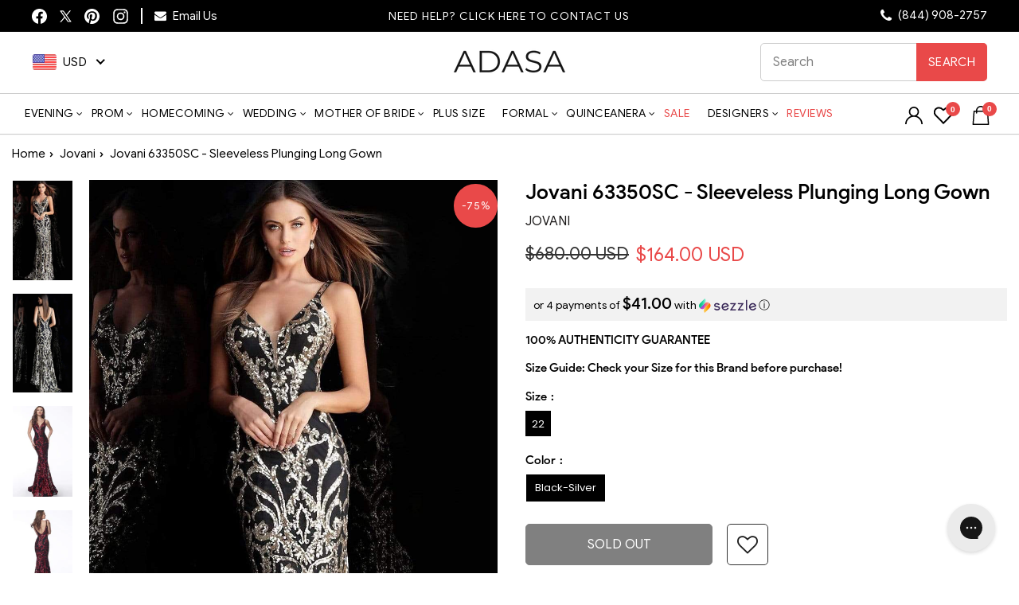

--- FILE ---
content_type: text/html; charset=utf-8
request_url: https://adasa.com/products/jovani-63350sc-sleeveless-plunging-long-gown
body_size: 100552
content:
<!doctype html>
<html class="no-js" lang="en" dir="ltr">
<head>
  <meta charset="utf-8">
  <meta http-equiv="X-UA-Compatible" content="IE=edge,chrome=1">
  <meta http-equiv="Content-Type" content="text/html; charset=utf-8" />
  <meta name="viewport" content="width=device-width,initial-scale=1">
   <meta name="theme-color" content="#ff6666">
  <meta name="p:domain_verify" content="7317eb602fd4955058220a64d48264f6"/>
  <link rel="canonical" href="https://adasa.com/products/jovani-63350sc-sleeveless-plunging-long-gown">
  <link rel="preconnect" href="https://cdn.shopify.com">
  <link rel="dns-prefetch" href="https://productreviews.shopifycdn.com">
  <link rel="dns-prefetch" href="https://ajax.googleapis.com">
  <link rel="dns-prefetch" href="https://maps.googleapis.com">
  <link rel="dns-prefetch" href="https://maps.gstatic.com">
  <!-- Global site tag (gtag.js) - Google Analytics -->
  <script async src="https://www.googletagmanager.com/gtag/js?id=G-DETN54KXRY"></script>
  <script>
    window.dataLayer = window.dataLayer || [];
    function gtag(){dataLayer.push(arguments);}
    gtag('js', new Date());
    gtag('config', 'G-DETN54KXRY');
  </script>
  <!-- Global site tag (gtag.js) - Google Ads: 794650208 -->
  <script async src="https://www.googletagmanager.com/gtag/js?id=AW-794650208"></script>
  <script>
    window.dataLayer = window.dataLayer || [];
    function gtag(){dataLayer.push(arguments);}
    gtag('js', new Date());
    gtag('config', 'AW-794650208');
  </script>
    <style> .product-slideshow .flickity-viewport { min-height: 650px !important; } </style>
  <!-- Bing UET Tag -->  
  <script>(function(w,d,t,r,u){var f,n,i;w[u]=w[u]||[],f=function(){var o={ti:"25017314"};o.q=w[u],w[u]=new UET(o),w[u].push("pageLoad")},n=d.createElement(t),n.src=r,n.async=1,n.onload=n.onreadystatechange=function(){var s=this.readyState;s&&s!=="loaded"&&s!=="complete"||(f(),n.onload=n.onreadystatechange=null)},i=d.getElementsByTagName(t)[0],i.parentNode.insertBefore(n,i)})(window,document,"script","//bat.bing.com/bat.js","uetq");</script>
  <script src="https://ajax.googleapis.com/ajax/libs/jquery/3.6.1/jquery.min.js" type="text/javascript" ></script><link rel="shortcut icon" href="//adasa.com/cdn/shop/files/adasa-logo-new-tagline_600x_copy_32x32.png?v=1644386943" type="image/png" /><title>Jovani 63350SC - Sleeveless Plunging Long Gown
&ndash; ADASA
</title>
<meta name="description" content="Turn heads as you step into the spotlight with the Jovani 63350 gown. This radiant ensemble features elaborate sequin embellishments against a harmonizing lining, casting a luminous glow with each movement. A plunging sweetheart neckline, complemented by a sheer inset, evokes allure, while the plunging v-cut back ampli"><meta property="og:site_name" content="ADASA">
  <meta property="og:url" content="https://adasa.com/products/jovani-63350sc-sleeveless-plunging-long-gown">
  <meta property="og:title" content="Jovani 63350SC - Sleeveless Plunging Long Gown">
  <meta property="og:type" content="product">
  <meta property="og:description" content="Turn heads as you step into the spotlight with the Jovani 63350 gown. This radiant ensemble features elaborate sequin embellishments against a harmonizing lining, casting a luminous glow with each movement. A plunging sweetheart neckline, complemented by a sheer inset, evokes allure, while the plunging v-cut back ampli"><meta property="og:image" content="http://adasa.com/cdn/shop/products/jovani-63350-metallic-sequined-plunging-long-gown-special-occasion-dress-00-black-gold-28774833455187.jpg?v=1708063632">
    <meta property="og:image:secure_url" content="https://adasa.com/cdn/shop/products/jovani-63350-metallic-sequined-plunging-long-gown-special-occasion-dress-00-black-gold-28774833455187.jpg?v=1708063632">
    <meta property="og:image:width" content="1000">
    <meta property="og:image:height" content="1666"><meta name="twitter:site" content="@shopADASA">
  <meta name="twitter:card" content="summary_large_image">
  <meta name="twitter:title" content="Jovani 63350SC - Sleeveless Plunging Long Gown">
  <meta name="twitter:description" content="Turn heads as you step into the spotlight with the Jovani 63350 gown. This radiant ensemble features elaborate sequin embellishments against a harmonizing lining, casting a luminous glow with each movement. A plunging sweetheart neckline, complemented by a sheer inset, evokes allure, while the plunging v-cut back ampli">
<style data-shopify>@font-face {
  font-family: "Tenor Sans";
  font-weight: 400;
  font-style: normal;
  font-display: swap;
  src: url("//adasa.com/cdn/fonts/tenor_sans/tenorsans_n4.966071a72c28462a9256039d3e3dc5b0cf314f65.woff2") format("woff2"),
       url("//adasa.com/cdn/fonts/tenor_sans/tenorsans_n4.2282841d948f9649ba5c3cad6ea46df268141820.woff") format("woff");
}

  @font-face {
  font-family: Poppins;
  font-weight: 400;
  font-style: normal;
  font-display: swap;
  src: url("//adasa.com/cdn/fonts/poppins/poppins_n4.0ba78fa5af9b0e1a374041b3ceaadf0a43b41362.woff2") format("woff2"),
       url("//adasa.com/cdn/fonts/poppins/poppins_n4.214741a72ff2596839fc9760ee7a770386cf16ca.woff") format("woff");
}


  @font-face {
  font-family: Poppins;
  font-weight: 600;
  font-style: normal;
  font-display: swap;
  src: url("//adasa.com/cdn/fonts/poppins/poppins_n6.aa29d4918bc243723d56b59572e18228ed0786f6.woff2") format("woff2"),
       url("//adasa.com/cdn/fonts/poppins/poppins_n6.5f815d845fe073750885d5b7e619ee00e8111208.woff") format("woff");
}

  @font-face {
  font-family: Poppins;
  font-weight: 400;
  font-style: italic;
  font-display: swap;
  src: url("//adasa.com/cdn/fonts/poppins/poppins_i4.846ad1e22474f856bd6b81ba4585a60799a9f5d2.woff2") format("woff2"),
       url("//adasa.com/cdn/fonts/poppins/poppins_i4.56b43284e8b52fc64c1fd271f289a39e8477e9ec.woff") format("woff");
}

  @font-face {
  font-family: Poppins;
  font-weight: 600;
  font-style: italic;
  font-display: swap;
  src: url("//adasa.com/cdn/fonts/poppins/poppins_i6.bb8044d6203f492888d626dafda3c2999253e8e9.woff2") format("woff2"),
       url("//adasa.com/cdn/fonts/poppins/poppins_i6.e233dec1a61b1e7dead9f920159eda42280a02c3.woff") format("woff");
}

</style><link rel="stylesheet" href="//adasa.com/cdn/shop/t/64/assets/theme.css?v=142585465261227421951767331971" as="style"> 
  <link rel="preload stylesheet" href="https://stackpath.bootstrapcdn.com/font-awesome/4.7.0/css/font-awesome.min.css" as="style" onload="this.title='';this.rel='stylesheet'"/><!-- <link rel="stylesheet" href="https://stackpath.bootstrapcdn.com/font-awesome/4.7.0/css/font-awesome.min.css"> -->
   
   <link rel="preload stylesheet" href="//adasa.com/cdn/shop/t/64/assets/product.css?v=74558202886172922281767187079" as="style" title="styles" onload="this.title='';this.rel='stylesheet'"> 
    <link rel="stylesheet" href="//adasa.com/cdn/shop/t/64/assets/header_new.css?v=4545180594229591391767187079" as="style" onload="this.title='';this.rel='stylesheet'"><style data-shopify>:root {
    --typeHeaderPrimary: "Tenor Sans";
    --typeHeaderFallback: sans-serif;
    --typeHeaderSize: 30px;
    --typeHeaderWeight: 400;
    --typeHeaderLineHeight: 1;
    --typeHeaderSpacing: 0.05em;

    --typeBasePrimary:Poppins;
    --typeBaseFallback:sans-serif;
    --typeBaseSize: 12px;
    --typeBaseWeight: 400;
    --typeBaseSpacing: 0.05em;
    --typeBaseLineHeight: 1.1;

    --typeCollectionTitle: 16px;

    --iconWeight: 3px;
    --iconLinecaps: miter;

    
      --buttonRadius: 0px;
    

    --colorGridOverlayOpacity: 0.04;
  }

  .placeholder-content {
    background-image: linear-gradient(100deg, #ffffff 40%, #f7f7f7 63%, #ffffff 79%);
  }</style>
   <div id="shopify-section-sezzle-widget" class="shopify-section">
<script type="text/javascript"> document.sezzleConfig = {
				"configGroups": [{
					"targetXPath": ".product-single__meta/.product__price",
					"renderToPath": document.querySelector(".product__unit-price") ? "../.product__unit-price" : "../HR-0",
					"urlMatch": "product",
					"relatedElementActions": [{
					"relatedPath": ".",
					"initialAction": function(r,w){
					if(r.className.indexOf("product__price--compare") > -1){
					w.style.display = "none"
					}
					}
					}]
				},{
					"targetXPath": ".cart__row--table/DIV-1/.h4"|| ".cart__item-sub/DIV-1/.money",
					"renderToPath": "../..",
					"urlMatch": "cart",
					"relatedElementActions": [{
					"relatedPath": ".",
					"initialAction": function(r,w){
					if(w.nextElementSibling && w.nextElementSibling.className.indexOf("sezzle-shopify-info-button") > -1){
					w.nextElementSibling.style.display = "none"
					}
					}
					}]
				},{
					"targetXPath": ".cart__page-col/.cart__item-row/DIV-1" || ".medium-up--one-half/DIV-3",
					"urlMatch": "cart",
					"relatedElementActions": [{
					"relatedPath": ".",
					"initialAction": function(r,w){
					if(w.nextElementSibling && w.nextElementSibling.className.indexOf("sezzle-shopify-info-button") > -1){
					w.nextElementSibling.style.display = "none"
					}
					}
					}]
				}]
				} </script>
<script src="https://widget.sezzle.com/v1/javascript/price-widget?uuid=65be005a-d1ba-469d-b610-3c767ac472e8"></script>


<style>
	.sezzle-shopify-info-button {
	
}
.sezzle-shopify-info-button .sezzle-button-text {
	
	font-size: 14px !important;
	
	text-align: 
	
}
</style>


</div>
  
  
   <script>
    document.documentElement.className = document.documentElement.className.replace('no-js', 'js');
    window.theme = window.theme || {};
    theme.routes = {
      home: "/",
      cart: "/cart.js",
      cartPage: "/cart",
      cartAdd: "/cart/add.js",
      cartChange: "/cart/change.js",
      search: "/search"
    };
    theme.strings = {
      soldOut: "Sold Out",
      unavailable: "Unavailable",
      inStockLabel: "In stock, ready to ship",
      stockLabel: "We currently have [count]  in stock.",
      willNotShipUntil: "Ready to ship [date]",
      willBeInStockAfter: "Back in stock [date]",
      waitingForStock: "Inventory on the way",
      savePrice: "Save [saved_amount]",
      cartEmpty: "Your cart is currently empty.",
      cartTermsConfirmation: "You must agree with the terms and conditions of sales to check out",
      searchCollections: "Collections:",
      searchPages: "Pages:",
      searchArticles: "Articles:"
    };
    theme.settings = {
      dynamicVariantsEnable: true,
      cartType: "drawer",
      isCustomerTemplate: false,
      moneyFormat: "\u003cspan class=money\u003e${{amount}}\u003c\/span\u003e",
      saveType: "percent",
      productImageSize: "portrait",
      productImageCover: true,
      predictiveSearch: true,
      predictiveSearchType: "product,article,page,collection",
      quickView: true,
      themeName: 'Impulse',
      themeVersion: "5.3.0"
    };
  </script>
  <script>window.performance && window.performance.mark && window.performance.mark('shopify.content_for_header.start');</script><meta name="facebook-domain-verification" content="2ait97svs0ryrrfo4pntmq6yxmomxc">
<meta id="shopify-digital-wallet" name="shopify-digital-wallet" content="/27002699870/digital_wallets/dialog">
<meta name="shopify-checkout-api-token" content="9ebf0f2c21f5cf1a5ffa63e75b36bd3f">
<meta id="in-context-paypal-metadata" data-shop-id="27002699870" data-venmo-supported="false" data-environment="production" data-locale="en_US" data-paypal-v4="true" data-currency="USD">
<link rel="alternate" type="application/json+oembed" href="https://adasa.com/products/jovani-63350sc-sleeveless-plunging-long-gown.oembed">
<script async="async" src="/checkouts/internal/preloads.js?locale=en-US"></script>
<script id="apple-pay-shop-capabilities" type="application/json">{"shopId":27002699870,"countryCode":"US","currencyCode":"USD","merchantCapabilities":["supports3DS"],"merchantId":"gid:\/\/shopify\/Shop\/27002699870","merchantName":"ADASA","requiredBillingContactFields":["postalAddress","email","phone"],"requiredShippingContactFields":["postalAddress","email","phone"],"shippingType":"shipping","supportedNetworks":["visa","masterCard","amex","discover","elo","jcb"],"total":{"type":"pending","label":"ADASA","amount":"1.00"},"shopifyPaymentsEnabled":true,"supportsSubscriptions":true}</script>
<script id="shopify-features" type="application/json">{"accessToken":"9ebf0f2c21f5cf1a5ffa63e75b36bd3f","betas":["rich-media-storefront-analytics"],"domain":"adasa.com","predictiveSearch":true,"shopId":27002699870,"locale":"en"}</script>
<script>var Shopify = Shopify || {};
Shopify.shop = "adasa-2.myshopify.com";
Shopify.locale = "en";
Shopify.currency = {"active":"USD","rate":"1.0"};
Shopify.country = "US";
Shopify.theme = {"name":"Adasa 2026 \u003c\u003e Webspero","id":136529838174,"schema_name":"Impulse","schema_version":"5.3.0","theme_store_id":857,"role":"main"};
Shopify.theme.handle = "null";
Shopify.theme.style = {"id":null,"handle":null};
Shopify.cdnHost = "adasa.com/cdn";
Shopify.routes = Shopify.routes || {};
Shopify.routes.root = "/";</script>
<script type="module">!function(o){(o.Shopify=o.Shopify||{}).modules=!0}(window);</script>
<script>!function(o){function n(){var o=[];function n(){o.push(Array.prototype.slice.apply(arguments))}return n.q=o,n}var t=o.Shopify=o.Shopify||{};t.loadFeatures=n(),t.autoloadFeatures=n()}(window);</script>
<script id="shop-js-analytics" type="application/json">{"pageType":"product"}</script>
<script defer="defer" async type="module" src="//adasa.com/cdn/shopifycloud/shop-js/modules/v2/client.init-shop-cart-sync_BT-GjEfc.en.esm.js"></script>
<script defer="defer" async type="module" src="//adasa.com/cdn/shopifycloud/shop-js/modules/v2/chunk.common_D58fp_Oc.esm.js"></script>
<script defer="defer" async type="module" src="//adasa.com/cdn/shopifycloud/shop-js/modules/v2/chunk.modal_xMitdFEc.esm.js"></script>
<script type="module">
  await import("//adasa.com/cdn/shopifycloud/shop-js/modules/v2/client.init-shop-cart-sync_BT-GjEfc.en.esm.js");
await import("//adasa.com/cdn/shopifycloud/shop-js/modules/v2/chunk.common_D58fp_Oc.esm.js");
await import("//adasa.com/cdn/shopifycloud/shop-js/modules/v2/chunk.modal_xMitdFEc.esm.js");

  window.Shopify.SignInWithShop?.initShopCartSync?.({"fedCMEnabled":true,"windoidEnabled":true});

</script>
<script>(function() {
  var isLoaded = false;
  function asyncLoad() {
    if (isLoaded) return;
    isLoaded = true;
    var urls = ["https:\/\/assets.smartwishlist.webmarked.net\/static\/v6\/smartwishlist.js?shop=adasa-2.myshopify.com","https:\/\/chimpstatic.com\/mcjs-connected\/js\/users\/1b5aca0345bd66f9f08e53801\/4b963c6995fa37bf31d3aca78.js?shop=adasa-2.myshopify.com","https:\/\/config.gorgias.chat\/bundle-loader\/01GYCBQEPR545B12BNEM7FQ67S?source=shopify1click\u0026shop=adasa-2.myshopify.com","https:\/\/static.ablestar.app\/link-manager\/404-tracker\/27002699870\/99d05a5a-8eca-4444-8ae0-cbe2af1b5d03.js?shop=adasa-2.myshopify.com","https:\/\/cdn.9gtb.com\/loader.js?g_cvt_id=89fb1faa-f64b-4302-b064-1af7d2b28b28\u0026shop=adasa-2.myshopify.com"];
    for (var i = 0; i < urls.length; i++) {
      var s = document.createElement('script');
      s.type = 'text/javascript';
      s.async = true;
      s.src = urls[i];
      var x = document.getElementsByTagName('script')[0];
      x.parentNode.insertBefore(s, x);
    }
  };
  if(window.attachEvent) {
    window.attachEvent('onload', asyncLoad);
  } else {
    window.addEventListener('load', asyncLoad, false);
  }
})();</script>
<script id="__st">var __st={"a":27002699870,"offset":-28800,"reqid":"c52f6794-86c7-43dc-aad9-25455b54d92b-1769318206","pageurl":"adasa.com\/products\/jovani-63350sc-sleeveless-plunging-long-gown","u":"da114991256b","p":"product","rtyp":"product","rid":6913375830110};</script>
<script>window.ShopifyPaypalV4VisibilityTracking = true;</script>
<script id="captcha-bootstrap">!function(){'use strict';const t='contact',e='account',n='new_comment',o=[[t,t],['blogs',n],['comments',n],[t,'customer']],c=[[e,'customer_login'],[e,'guest_login'],[e,'recover_customer_password'],[e,'create_customer']],r=t=>t.map((([t,e])=>`form[action*='/${t}']:not([data-nocaptcha='true']) input[name='form_type'][value='${e}']`)).join(','),a=t=>()=>t?[...document.querySelectorAll(t)].map((t=>t.form)):[];function s(){const t=[...o],e=r(t);return a(e)}const i='password',u='form_key',d=['recaptcha-v3-token','g-recaptcha-response','h-captcha-response',i],f=()=>{try{return window.sessionStorage}catch{return}},m='__shopify_v',_=t=>t.elements[u];function p(t,e,n=!1){try{const o=window.sessionStorage,c=JSON.parse(o.getItem(e)),{data:r}=function(t){const{data:e,action:n}=t;return t[m]||n?{data:e,action:n}:{data:t,action:n}}(c);for(const[e,n]of Object.entries(r))t.elements[e]&&(t.elements[e].value=n);n&&o.removeItem(e)}catch(o){console.error('form repopulation failed',{error:o})}}const l='form_type',E='cptcha';function T(t){t.dataset[E]=!0}const w=window,h=w.document,L='Shopify',v='ce_forms',y='captcha';let A=!1;((t,e)=>{const n=(g='f06e6c50-85a8-45c8-87d0-21a2b65856fe',I='https://cdn.shopify.com/shopifycloud/storefront-forms-hcaptcha/ce_storefront_forms_captcha_hcaptcha.v1.5.2.iife.js',D={infoText:'Protected by hCaptcha',privacyText:'Privacy',termsText:'Terms'},(t,e,n)=>{const o=w[L][v],c=o.bindForm;if(c)return c(t,g,e,D).then(n);var r;o.q.push([[t,g,e,D],n]),r=I,A||(h.body.append(Object.assign(h.createElement('script'),{id:'captcha-provider',async:!0,src:r})),A=!0)});var g,I,D;w[L]=w[L]||{},w[L][v]=w[L][v]||{},w[L][v].q=[],w[L][y]=w[L][y]||{},w[L][y].protect=function(t,e){n(t,void 0,e),T(t)},Object.freeze(w[L][y]),function(t,e,n,w,h,L){const[v,y,A,g]=function(t,e,n){const i=e?o:[],u=t?c:[],d=[...i,...u],f=r(d),m=r(i),_=r(d.filter((([t,e])=>n.includes(e))));return[a(f),a(m),a(_),s()]}(w,h,L),I=t=>{const e=t.target;return e instanceof HTMLFormElement?e:e&&e.form},D=t=>v().includes(t);t.addEventListener('submit',(t=>{const e=I(t);if(!e)return;const n=D(e)&&!e.dataset.hcaptchaBound&&!e.dataset.recaptchaBound,o=_(e),c=g().includes(e)&&(!o||!o.value);(n||c)&&t.preventDefault(),c&&!n&&(function(t){try{if(!f())return;!function(t){const e=f();if(!e)return;const n=_(t);if(!n)return;const o=n.value;o&&e.removeItem(o)}(t);const e=Array.from(Array(32),(()=>Math.random().toString(36)[2])).join('');!function(t,e){_(t)||t.append(Object.assign(document.createElement('input'),{type:'hidden',name:u})),t.elements[u].value=e}(t,e),function(t,e){const n=f();if(!n)return;const o=[...t.querySelectorAll(`input[type='${i}']`)].map((({name:t})=>t)),c=[...d,...o],r={};for(const[a,s]of new FormData(t).entries())c.includes(a)||(r[a]=s);n.setItem(e,JSON.stringify({[m]:1,action:t.action,data:r}))}(t,e)}catch(e){console.error('failed to persist form',e)}}(e),e.submit())}));const S=(t,e)=>{t&&!t.dataset[E]&&(n(t,e.some((e=>e===t))),T(t))};for(const o of['focusin','change'])t.addEventListener(o,(t=>{const e=I(t);D(e)&&S(e,y())}));const B=e.get('form_key'),M=e.get(l),P=B&&M;t.addEventListener('DOMContentLoaded',(()=>{const t=y();if(P)for(const e of t)e.elements[l].value===M&&p(e,B);[...new Set([...A(),...v().filter((t=>'true'===t.dataset.shopifyCaptcha))])].forEach((e=>S(e,t)))}))}(h,new URLSearchParams(w.location.search),n,t,e,['guest_login'])})(!0,!1)}();</script>
<script integrity="sha256-4kQ18oKyAcykRKYeNunJcIwy7WH5gtpwJnB7kiuLZ1E=" data-source-attribution="shopify.loadfeatures" defer="defer" src="//adasa.com/cdn/shopifycloud/storefront/assets/storefront/load_feature-a0a9edcb.js" crossorigin="anonymous"></script>
<script data-source-attribution="shopify.dynamic_checkout.dynamic.init">var Shopify=Shopify||{};Shopify.PaymentButton=Shopify.PaymentButton||{isStorefrontPortableWallets:!0,init:function(){window.Shopify.PaymentButton.init=function(){};var t=document.createElement("script");t.src="https://adasa.com/cdn/shopifycloud/portable-wallets/latest/portable-wallets.en.js",t.type="module",document.head.appendChild(t)}};
</script>
<script data-source-attribution="shopify.dynamic_checkout.buyer_consent">
  function portableWalletsHideBuyerConsent(e){var t=document.getElementById("shopify-buyer-consent"),n=document.getElementById("shopify-subscription-policy-button");t&&n&&(t.classList.add("hidden"),t.setAttribute("aria-hidden","true"),n.removeEventListener("click",e))}function portableWalletsShowBuyerConsent(e){var t=document.getElementById("shopify-buyer-consent"),n=document.getElementById("shopify-subscription-policy-button");t&&n&&(t.classList.remove("hidden"),t.removeAttribute("aria-hidden"),n.addEventListener("click",e))}window.Shopify?.PaymentButton&&(window.Shopify.PaymentButton.hideBuyerConsent=portableWalletsHideBuyerConsent,window.Shopify.PaymentButton.showBuyerConsent=portableWalletsShowBuyerConsent);
</script>
<script data-source-attribution="shopify.dynamic_checkout.cart.bootstrap">document.addEventListener("DOMContentLoaded",(function(){function t(){return document.querySelector("shopify-accelerated-checkout-cart, shopify-accelerated-checkout")}if(t())Shopify.PaymentButton.init();else{new MutationObserver((function(e,n){t()&&(Shopify.PaymentButton.init(),n.disconnect())})).observe(document.body,{childList:!0,subtree:!0})}}));
</script>
<link id="shopify-accelerated-checkout-styles" rel="stylesheet" media="screen" href="https://adasa.com/cdn/shopifycloud/portable-wallets/latest/accelerated-checkout-backwards-compat.css" crossorigin="anonymous">
<style id="shopify-accelerated-checkout-cart">
        #shopify-buyer-consent {
  margin-top: 1em;
  display: inline-block;
  width: 100%;
}

#shopify-buyer-consent.hidden {
  display: none;
}

#shopify-subscription-policy-button {
  background: none;
  border: none;
  padding: 0;
  text-decoration: underline;
  font-size: inherit;
  cursor: pointer;
}

#shopify-subscription-policy-button::before {
  box-shadow: none;
}

      </style>

<script>window.performance && window.performance.mark && window.performance.mark('shopify.content_for_header.end');</script>
  
    
    <link rel="preload" fetchpriority="high" href="//adasa.com/cdn/shopifycloud/storefront/assets/no-image-2048-a2addb12.gif" as="image">
  
  
  <script src="//adasa.com/cdn/shop/t/64/assets/vendor-scripts-v10.js" defer="defer"></script><script src="//adasa.com/cdn/shop/t/64/assets/theme.js?v=65171552663468024771767187079" defer="defer"></script><!--begin-boost-pfs-filter-css-->
  <link rel="preload stylesheet" href="//adasa.com/cdn/shop/t/64/assets/boost-pfs-instant-search.css?v=61778270328116155711767187079" as="style">

 <link rel="preload stylesheet" href="//adasa.com/cdn/shop/t/64/assets/boost-pfs-custom.css?v=176003681268898017471767187079" as="style"><style data-id="boost-pfs-style">
    .boost-pfs-filter-option-title-text {font-weight: 600;text-transform: capitalize;}

   .boost-pfs-filter-tree-v .boost-pfs-filter-option-title-text:before {}
    .boost-pfs-filter-tree-v .boost-pfs-filter-option.boost-pfs-filter-option-collapsed .boost-pfs-filter-option-title-text:before {}
    .boost-pfs-filter-tree-h .boost-pfs-filter-option-title-heading:before {}

    .boost-pfs-filter-refine-by .boost-pfs-filter-option-title h3 {}

    .boost-pfs-filter-option-content .boost-pfs-filter-option-item-list .boost-pfs-filter-option-item button,
    .boost-pfs-filter-option-content .boost-pfs-filter-option-item-list .boost-pfs-filter-option-item .boost-pfs-filter-button,
    .boost-pfs-filter-option-range-amount input,
    .boost-pfs-filter-tree-v .boost-pfs-filter-refine-by .boost-pfs-filter-refine-by-items .refine-by-item,
    .boost-pfs-filter-refine-by-wrapper-v .boost-pfs-filter-refine-by .boost-pfs-filter-refine-by-items .refine-by-item,
    .boost-pfs-filter-refine-by .boost-pfs-filter-option-title,
    .boost-pfs-filter-refine-by .boost-pfs-filter-refine-by-items .refine-by-item>a,
    .boost-pfs-filter-refine-by>span,
    .boost-pfs-filter-clear,
    .boost-pfs-filter-clear-all{}
    .boost-pfs-filter-tree-h .boost-pfs-filter-pc .boost-pfs-filter-refine-by-items .refine-by-item .boost-pfs-filter-clear .refine-by-type,
    .boost-pfs-filter-refine-by-wrapper-h .boost-pfs-filter-pc .boost-pfs-filter-refine-by-items .refine-by-item .boost-pfs-filter-clear .refine-by-type {}

    .boost-pfs-filter-option-multi-level-collections .boost-pfs-filter-option-multi-level-list .boost-pfs-filter-option-item .boost-pfs-filter-button-arrow .boost-pfs-arrow:before,
    .boost-pfs-filter-option-multi-level-tag .boost-pfs-filter-option-multi-level-list .boost-pfs-filter-option-item .boost-pfs-filter-button-arrow .boost-pfs-arrow:before {}

    .boost-pfs-filter-refine-by-wrapper-v .boost-pfs-filter-refine-by .boost-pfs-filter-refine-by-items .refine-by-item .boost-pfs-filter-clear:after,
    .boost-pfs-filter-refine-by-wrapper-v .boost-pfs-filter-refine-by .boost-pfs-filter-refine-by-items .refine-by-item .boost-pfs-filter-clear:before,
    .boost-pfs-filter-tree-v .boost-pfs-filter-refine-by .boost-pfs-filter-refine-by-items .refine-by-item .boost-pfs-filter-clear:after,
    .boost-pfs-filter-tree-v .boost-pfs-filter-refine-by .boost-pfs-filter-refine-by-items .refine-by-item .boost-pfs-filter-clear:before,
    .boost-pfs-filter-refine-by-wrapper-h .boost-pfs-filter-pc .boost-pfs-filter-refine-by-items .refine-by-item .boost-pfs-filter-clear:after,
    .boost-pfs-filter-refine-by-wrapper-h .boost-pfs-filter-pc .boost-pfs-filter-refine-by-items .refine-by-item .boost-pfs-filter-clear:before,
    .boost-pfs-filter-tree-h .boost-pfs-filter-pc .boost-pfs-filter-refine-by-items .refine-by-item .boost-pfs-filter-clear:after,
    .boost-pfs-filter-tree-h .boost-pfs-filter-pc .boost-pfs-filter-refine-by-items .refine-by-item .boost-pfs-filter-clear:before {}
    .boost-pfs-filter-option-range-slider .noUi-value-horizontal {}

    .boost-pfs-filter-tree-mobile-button button,
    .boost-pfs-filter-top-sorting-mobile button {}
    .boost-pfs-filter-top-sorting-mobile button>span:after {}
  </style>
  <!--end-boost-pfs-filter-css-->
     
  <link rel="preconnect" href="https://fonts.googleapis.com">
  <link rel="preconnect" href="https://fonts.gstatic.com" crossorigin>
  <link href="https://fonts.googleapis.com/css2?family=Playfair+Display:wght@400;500;600;700;800&display=swap" rel="stylesheet">
  <style>
    .boost-pfs-search-suggestion-mobile-overlay{display:none;}
    .boost-pfs-search-suggestion-mobile-top-panel{display:none;}
  </style>
  <!-- Google Tag Manager -->
  <script>
    (function(w,d,s,l,i){w[l]=w[l]||[];w[l].push({'gtm.start':
    new Date().getTime(),event:'gtm.js'});var f=d.getElementsByTagName(s)[0],
    j=d.createElement(s),dl=l!='dataLayer'?'&l='+l:'';j.async=true;j.src=
    'https://www.googletagmanager.com/gtm.js?id='+i+dl;f.parentNode.insertBefore(j,f);
    })(window,document,'script','dataLayer','GTM-N2D3GFV');
  </script>
  <!-- End Google Tag Manager -->

  <!-- Clarity -->
  <script type="text/javascript">
    (function(c,l,a,r,i,t,y){
        c[a]=c[a]||function(){(c[a].q=c[a].q||[]).push(arguments)};
        t=l.createElement(r);t.async=1;t.src="https://www.clarity.ms/tag/"+i;
        y=l.getElementsByTagName(r)[0];y.parentNode.insertBefore(t,y);
    })(window, document, "clarity", "script", "c0ulomyi0x");
  </script>

<script id='merchantWidgetScript'src="https://www.gstatic.com/shopping/merchant/merchantwidget.js" defer>
</script>
<script type="text/javascript">
merchantWidgetScript.addEventListener('load', function () {
  merchantwidget.start({ position: 'LEFT_BOTTOM',region: 'US', mobileBottomMargin: 45});
});
</script>
<!-- END MerchantWidget Code -->


<style>

 .grid-product__meta .grid-product__title {
    display: block !important;
    -webkit-line-clamp: inherit;
    -webkit-box-orient: inherit;
    overflow: visible;
    text-overflow: inherit;
    position: relative;
    max-height: inherit;
    min-height: inherit;
}
.highlight-menu-item, header#SiteHeader ul.site-nav.site-navigation .site-nav__item>a.site-nav__link.highlight-menu-item:hover{
  color:red !important; 
}    
@media (max-width: 767px){  
  .article-hero .collection-hero__image{
    min-height:250px;
  }
  .article-hero .section-header__shadow:before{
    margin: -71px -200px;
  }  
}  
</style>
<!-- <script>(function(w,d,t,r,u){var f,n,i;w[u]=w[u]||[],f=function(){var o={ti:"73007649", tm:"shpfy_ui", enableAutoSpaTracking: true};o.q=w[u],w[u]=new UET(o),w[u].push("pageLoad")},n=d.createElement(t),n.src=r,n.async=1,n.onload=n.onreadystatechange=function(){var s=this.readyState;s&&s!=="loaded"&&s!=="complete"||(f(),n.onload=n.onreadystatechange=null)},i=d.getElementsByTagName(t)[0],i.parentNode.insertBefore(n,i)})(window,document,"script","//bat.bing.com/bat.js","uetq");</script> -->

<script>
(function(w, d, t, r, u) {
    var f, n, i;
    w[u] = w[u] || [];
    f = function() {
        var o = {
            ti: "73007649",
            tm: "shpfy_ui",
            enableAutoSpaTracking: true
        };
        o.q = w[u];
        w[u] = new UET(o);
        w[u].push("pageLoad");
    };
    n = d.createElement(t);
    n.src = r;
    n.async = 1;
    n.onload = n.onreadystatechange = function() {
        var s = this.readyState;
        if (s && s !== "loaded" && s !== "complete") return;
        f();
        n.onload = n.onreadystatechange = null;
    };
    i = d.getElementsByTagName(t)[0];
    i.parentNode.insertBefore(n, i);
})(window, document, "script", "https://bat.bing.com/bat.js", "uetq");
</script>
  
<!-- BEGIN app block: shopify://apps/klaviyo-email-marketing-sms/blocks/klaviyo-onsite-embed/2632fe16-c075-4321-a88b-50b567f42507 -->












  <script async src="https://static.klaviyo.com/onsite/js/WmKcmj/klaviyo.js?company_id=WmKcmj"></script>
  <script>!function(){if(!window.klaviyo){window._klOnsite=window._klOnsite||[];try{window.klaviyo=new Proxy({},{get:function(n,i){return"push"===i?function(){var n;(n=window._klOnsite).push.apply(n,arguments)}:function(){for(var n=arguments.length,o=new Array(n),w=0;w<n;w++)o[w]=arguments[w];var t="function"==typeof o[o.length-1]?o.pop():void 0,e=new Promise((function(n){window._klOnsite.push([i].concat(o,[function(i){t&&t(i),n(i)}]))}));return e}}})}catch(n){window.klaviyo=window.klaviyo||[],window.klaviyo.push=function(){var n;(n=window._klOnsite).push.apply(n,arguments)}}}}();</script>

  
    <script id="viewed_product">
      if (item == null) {
        var _learnq = _learnq || [];

        var MetafieldReviews = null
        var MetafieldYotpoRating = null
        var MetafieldYotpoCount = null
        var MetafieldLooxRating = null
        var MetafieldLooxCount = null
        var okendoProduct = null
        var okendoProductReviewCount = null
        var okendoProductReviewAverageValue = null
        try {
          // The following fields are used for Customer Hub recently viewed in order to add reviews.
          // This information is not part of __kla_viewed. Instead, it is part of __kla_viewed_reviewed_items
          MetafieldReviews = {};
          MetafieldYotpoRating = null
          MetafieldYotpoCount = null
          MetafieldLooxRating = null
          MetafieldLooxCount = null

          okendoProduct = null
          // If the okendo metafield is not legacy, it will error, which then requires the new json formatted data
          if (okendoProduct && 'error' in okendoProduct) {
            okendoProduct = null
          }
          okendoProductReviewCount = okendoProduct ? okendoProduct.reviewCount : null
          okendoProductReviewAverageValue = okendoProduct ? okendoProduct.reviewAverageValue : null
        } catch (error) {
          console.error('Error in Klaviyo onsite reviews tracking:', error);
        }

        var item = {
          Name: "Jovani 63350SC - Sleeveless Plunging Long Gown",
          ProductID: 6913375830110,
          Categories: ["Black Dresses","Evening Dresses","Long Dresses","Metallic Dresses","Open Back Dresses","Plus Size Dresses","Sequin Dresses","Sexy and Sleek Dresses","Sweetheart Dresses","Winter Formal Dresses"],
          ImageURL: "https://adasa.com/cdn/shop/products/jovani-63350-metallic-sequined-plunging-long-gown-special-occasion-dress-00-black-gold-28774833455187_grande.jpg?v=1708063632",
          URL: "https://adasa.com/products/jovani-63350sc-sleeveless-plunging-long-gown",
          Brand: "Jovani",
          Price: "$164.00",
          Value: "164.00",
          CompareAtPrice: "$680.00"
        };
        _learnq.push(['track', 'Viewed Product', item]);
        _learnq.push(['trackViewedItem', {
          Title: item.Name,
          ItemId: item.ProductID,
          Categories: item.Categories,
          ImageUrl: item.ImageURL,
          Url: item.URL,
          Metadata: {
            Brand: item.Brand,
            Price: item.Price,
            Value: item.Value,
            CompareAtPrice: item.CompareAtPrice
          },
          metafields:{
            reviews: MetafieldReviews,
            yotpo:{
              rating: MetafieldYotpoRating,
              count: MetafieldYotpoCount,
            },
            loox:{
              rating: MetafieldLooxRating,
              count: MetafieldLooxCount,
            },
            okendo: {
              rating: okendoProductReviewAverageValue,
              count: okendoProductReviewCount,
            }
          }
        }]);
      }
    </script>
  




  <script>
    window.klaviyoReviewsProductDesignMode = false
  </script>







<!-- END app block --><!-- BEGIN app block: shopify://apps/beast-currency-converter/blocks/doubly/267afa86-a419-4d5b-a61b-556038e7294d -->


	<script>
		var DoublyGlobalCurrency, catchXHR = true, bccAppVersion = 1;
       	var DoublyGlobal = {
			theme : 'flags_theme',
			spanClass : 'money',
			cookieName : '_g1588653296',
			ratesUrl :  'https://init.grizzlyapps.com/9e32c84f0db4f7b1eb40c32bdb0bdea9',
			geoUrl : 'https://currency.grizzlyapps.com/83d400c612f9a099fab8f76dcab73a48',
			shopCurrency : 'USD',
            allowedCurrencies : '["USD","EUR","GBP","CAD","AUD"]',
			countriesJSON : '[]',
			currencyMessage : 'All orders are processed in USD. While the content of your cart is currently displayed in <span class="selected-currency"></span>, you will checkout using USD at the most current exchange rate.',
            currencyFormat : 'money_with_currency_format',
			euroFormat : 'amount',
            removeDecimals : 0,
            roundDecimals : 0,
            roundTo : '99',
            autoSwitch : 0,
			showPriceOnHover : 0,
            showCurrencyMessage : false,
			hideConverter : '0',
			forceJqueryLoad : false,
			beeketing : true,
			themeScript : '',
			customerScriptBefore : '',
			customerScriptAfter : '',
			debug: false
		};

		<!-- inline script: fixes + various plugin js functions -->
		DoublyGlobal.themeScript = "if(DoublyGlobal.debug) debugger;jQueryGrizzly('body>.doubly-wrapper').remove(); if(jQueryGrizzly('#shopify-section-header .toolbar__social').find('li').length != 0) { jQueryGrizzly('#shopify-section-header .toolbar__social').append('<li class=\"doubly-wrapper doubly-alpha\"><\/li>'); } else { jQueryGrizzly('.site-nav__icons a.js-drawer-open-cart').before('<div class=\"doubly-wrapper doubly-alpha doubly-header\"><\/div>'); } if(jQueryGrizzly('.site-footer').find('.payment-icons').length != 0) { jQueryGrizzly('.site-footer .payment-icons').before('<div class=\"doubly-wrapper doubly-beta\"><\/div>'); } else { jQueryGrizzly('.site-footer>.page-width .footer__small-text').first().before('<div class=\"doubly-wrapper doubly-beta\"><\/div>'); } jQueryGrizzly('#NavDrawer .drawer__title').prepend('<div class=\"doubly-wrapper doubly-gamma\"><\/div>'); function addDoublyMessage() { if (jQueryGrizzly('form.cart .doubly-message').length==0) { jQueryGrizzly('form.cart .cart__row .cart__checkout-wrapper').before('<div class=\"doubly-message\"><\/div>'); } if (jQueryGrizzly('#CartDrawer #CartContainer .doubly-message').length==0) { jQueryGrizzly('#CartDrawer #CartContainer .ajaxcart__note').last().after('<div class=\"doubly-message\"><\/div>'); } if (jQueryGrizzly('form#CartPageForm .doubly-message').length==0) { jQueryGrizzly('form#CartPageForm .cart__checkout-wrapper').before('<div class=\"doubly-message\"><\/div>'); } if (jQueryGrizzly('form#CartDrawerForm .doubly-message').length==0) { jQueryGrizzly('form#CartDrawerForm .cart__checkout-wrapper').before('<div class=\"doubly-message\"><\/div>'); } } addDoublyMessage(); function afterCurrencySwitcherInit() { jQueryGrizzly('.doubly-wrapper .doubly-nice-select').addClass('slim'); } jQueryGrizzly('head').append('<style> .doubly-wrapper { float:none; display:inline-block; } .doubly-wrapper.doubly-alpha:not(.doubly-header) { margin-left:10px; } .doubly-wrapper.doubly-header { margin-bottom:-5px; } .doubly-wrapper.doubly-beta { margin-top:10px; margin-bottom:25px; } .doubly-wrapper.doubly-beta .doubly-nice-select.right .list { top:-211px; right:-100px; height:200px; } .doubly-wrapper.doubly-gamma .doubly-nice-select.right .list { left:-10px; right:auto; } .doubly-wrapper.doubly-alpha .doubly-nice-select .current { color:#000000 !important; } .doubly-wrapper.doubly-alpha .doubly-nice-select:after { border-color:#000000!important; }.doubly-wrapper.doubly-beta .doubly-nice-select .current { color:#000000 !important; } .doubly-wrapper.doubly-beta .doubly-nice-select:after { border-color:#000000!important; }.doubly-wrapper.doubly-gamma .doubly-nice-select .current { color:#000000 !important; } .doubly-wrapper.doubly-gamma .doubly-nice-select:after { border-color:#000000!important; } .is-light .doubly-wrapper.doubly-header .doubly-nice-select .current { color:#fff !important; } .is-light .doubly-wrapper.doubly-header .doubly-nice-select::after { border-color:#fff !important; } @media screen and (min-width:769px) { .doubly-wrapper.doubly-beta, .doubly-wrapper.doubly-gamma { display:none; } } @media screen and (max-width:768px) { .doubly-wrapper.doubly-alpha, .doubly-wrapper.doubly-alpha-header { display:none; } #NavDrawer .drawer__fixed-header { z-index:1; } } <\/style>'); function addSideCartQuantityConversion() { jQueryGrizzly('#CartDrawerForm .js-qty__wrapper button.js-qty__adjust, .ajaxcart__product .js-qty__wrapper button.js-qty__adjust').unbind('click.changeSideValues touchend.changeSideValues'); jQueryGrizzly('#CartDrawerForm .js-qty__wrapper button.js-qty__adjust, .ajaxcart__product .js-qty__wrapper button.js-qty__adjust').bind('click.changeSideValues touchend.changeSideValues', function() { setTimeout(function(){ DoublyCurrency.convertAll(jQueryGrizzly('[name=doubly-currencies]').val()); initExtraFeatures(); addSideCartQuantityConversion(); },500); setTimeout(function(){ DoublyCurrency.convertAll(jQueryGrizzly('[name=doubly-currencies]').val()); initExtraFeatures(); addSideCartQuantityConversion(); },1000); setTimeout(function(){ DoublyCurrency.convertAll(jQueryGrizzly('[name=doubly-currencies]').val()); initExtraFeatures(); addSideCartQuantityConversion(); },1500); }); } addSideCartQuantityConversion(); jQueryGrizzly('.product-single__form button.add-to-cart').bind('click.changeSideValues touchend.changeSideValues', function() { setTimeout(function(){ DoublyCurrency.convertAll(jQueryGrizzly('[name=doubly-currencies]').val()); initExtraFeatures(); addSideCartQuantityConversion(); },500); setTimeout(function(){ DoublyCurrency.convertAll(jQueryGrizzly('[name=doubly-currencies]').val()); initExtraFeatures(); addSideCartQuantityConversion(); },1000); setTimeout(function(){ DoublyCurrency.convertAll(jQueryGrizzly('[name=doubly-currencies]').val()); initExtraFeatures(); addSideCartQuantityConversion(); },2000); }); function addConversionBindings() { jQueryGrizzly('.variant-input>select').unbind('change.changeCurrency'); jQueryGrizzly('.variant-input>select').bind('change.changeCurrency', function() { setTimeout(function(){ DoublyCurrency.convertAll(jQueryGrizzly('[name=doubly-currencies]').val()); initExtraFeatures(); },10); }); jQueryGrizzly('.variant-input-wrap>select').unbind('change.changeCurrency'); jQueryGrizzly('.variant-input-wrap>select').bind('change.changeCurrency', function() { setTimeout(function(){ DoublyCurrency.convertAll(jQueryGrizzly('[name=doubly-currencies]').val()); initExtraFeatures(); },10); }); jQueryGrizzly('.variant-input-wrap>label.variant__button-label').unbind('click.changeCurrency touchend.changeCurrency'); jQueryGrizzly('.variant-input-wrap>label.variant__button-label').bind('click.changeCurrency touchend.changeCurrency', function() { setTimeout(function(){ DoublyCurrency.convertAll(jQueryGrizzly('[name=doubly-currencies]').val()); initExtraFeatures(); },10); }); jQueryGrizzly('.variant-input>label.variant__button-label').unbind('click.changeCurrency touchend.changeCurrency'); jQueryGrizzly('.variant-input>label.variant__button-label').bind('click.changeCurrency touchend.changeCurrency', function() { setTimeout(function(){ DoublyCurrency.convertAll(jQueryGrizzly('[name=doubly-currencies]').val()); initExtraFeatures(); },10); }); } addConversionBindings(); jQueryGrizzly('.grid-product__link .quick-product__btn').bind('click.changeCurrency touchend.changeCurrency', function() { setTimeout(function(){ addConversionBindings(); DoublyCurrency.convertAll(jQueryGrizzly('[name=doubly-currencies]').val()); initExtraFeatures(); },500); setTimeout(function(){ addConversionBindings(); DoublyCurrency.convertAll(jQueryGrizzly('[name=doubly-currencies]').val()); initExtraFeatures(); },1000); setTimeout(function(){ addConversionBindings(); DoublyCurrency.convertAll(jQueryGrizzly('[name=doubly-currencies]').val()); initExtraFeatures(); },1500); }); jQueryGrizzly(document).bind('ajaxComplete.sideCartMessage', function() { setTimeout(function(){ addDoublyMessage(); DoublyCurrency.convertAll(jQueryGrizzly('[name=doubly-currencies]').val()); initExtraFeatures(); },10); setTimeout(function(){ DoublyCurrency.convertAll(jQueryGrizzly('[name=doubly-currencies]').val()); initExtraFeatures(); },250); setTimeout(function(){ DoublyCurrency.convertAll(jQueryGrizzly('[name=doubly-currencies]').val()); initExtraFeatures(); },500); }); if(window.location.href.indexOf('\/checkouts') != -1 || window.location.href.indexOf('\/password') != -1 || window.location.href.indexOf('\/orders') != -1) { jQueryGrizzly('head').append('<style> .doubly-float, .doubly-wrapper { display:none !important; } <\/style>'); }";
                    DoublyGlobal.initNiceSelect = function(){
                        !function(e) {
                            e.fn.niceSelect = function() {
                                this.each(function() {
                                    var s = e(this);
                                    var t = s.next()
                                    , n = s.find('option')
                                    , a = s.find('option:selected');
                                    t.find('.current').html('<span class="flags flags-' + a.data('country') + '"></span> &nbsp;' + a.data('display') || a.text());
                                }),
                                e(document).off('.nice_select'),
                                e(document).on('click.nice_select', '.doubly-nice-select.doubly-nice-select', function(s) {
                                    var t = e(this);
                                    e('.doubly-nice-select').not(t).removeClass('open'),
                                    t.toggleClass('open'),
                                    t.hasClass('open') ? (t.find('.option'),
                                    t.find('.focus').removeClass('focus'),
                                    t.find('.selected').addClass('focus')) : t.focus()
                                }),
                                e(document).on('click.nice_select', function(s) {
                                    0 === e(s.target).closest('.doubly-nice-select').length && e('.doubly-nice-select').removeClass('open').find('.option')
                                }),
                                e(document).on('click.nice_select', '.doubly-nice-select .option', function(s) {
                                    var t = e(this);
                                    e('.doubly-nice-select').each(function() {
                                        var s = e(this).find('.option[data-value="' + t.data('value') + '"]')
                                        , n = s.closest('.doubly-nice-select');
                                        n.find('.selected').removeClass('selected'),
                                        s.addClass('selected');
                                        var a = '<span class="flags flags-' + s.data('country') + '"></span> &nbsp;' + s.data('display') || s.text();
                                        n.find('.current').html(a),
                                        n.prev('select').val(s.data('value')).trigger('change')
                                    })
                                }),
                                e(document).on('keydown.nice_select', '.doubly-nice-select', function(s) {
                                    var t = e(this)
                                    , n = e(t.find('.focus') || t.find('.list .option.selected'));
                                    if (32 == s.keyCode || 13 == s.keyCode)
                                        return t.hasClass('open') ? n.trigger('click') : t.trigger('click'),
                                        !1;
                                    if (40 == s.keyCode)
                                        return t.hasClass('open') ? n.next().length > 0 && (t.find('.focus').removeClass('focus'),
                                        n.next().addClass('focus')) : t.trigger('click'),
                                        !1;
                                    if (38 == s.keyCode)
                                        return t.hasClass('open') ? n.prev().length > 0 && (t.find('.focus').removeClass('focus'),
                                        n.prev().addClass('focus')) : t.trigger('click'),
                                        !1;
                                    if (27 == s.keyCode)
                                        t.hasClass('open') && t.trigger('click');
                                    else if (9 == s.keyCode && t.hasClass('open'))
                                        return !1
                                })
                            }
                        }(jQueryGrizzly);
                    };
                DoublyGlobal.addSelect = function(){
                    /* add select in select wrapper or body */  
                    if (jQueryGrizzly('.doubly-wrapper').length>0) { 
                        var doublyWrapper = '.doubly-wrapper';
                    } else if (jQueryGrizzly('.doubly-float').length==0) {
                        var doublyWrapper = '.doubly-float';
                        jQueryGrizzly('body').append('<div class="doubly-float"></div>');
                    }
                    document.querySelectorAll(doublyWrapper).forEach(function(el) {
                        el.insertAdjacentHTML('afterbegin', '<select class="currency-switcher right noreplace" name="doubly-currencies"><option value="USD" data-country="United-States" data-currency-symbol="&#36;" data-display="USD">US Dollar</option><option value="EUR" data-country="European-Union" data-currency-symbol="&#8364;" data-display="EUR">Euro</option><option value="GBP" data-country="United-Kingdom" data-currency-symbol="&#163;" data-display="GBP">British Pound Sterling</option><option value="CAD" data-country="Canada" data-currency-symbol="&#36;" data-display="CAD">Canadian Dollar</option><option value="AUD" data-country="Australia" data-currency-symbol="&#36;" data-display="AUD">Australian Dollar</option></select> <div class="doubly-nice-select currency-switcher right" data-nosnippet> <span class="current notranslate"></span> <ul class="list"> <li class="option notranslate" data-value="USD" data-country="United-States" data-currency-symbol="&#36;" data-display="USD"><span class="flags flags-United-States"></span> &nbsp;US Dollar</li><li class="option notranslate" data-value="EUR" data-country="European-Union" data-currency-symbol="&#8364;" data-display="EUR"><span class="flags flags-European-Union"></span> &nbsp;Euro</li><li class="option notranslate" data-value="GBP" data-country="United-Kingdom" data-currency-symbol="&#163;" data-display="GBP"><span class="flags flags-United-Kingdom"></span> &nbsp;British Pound Sterling</li><li class="option notranslate" data-value="CAD" data-country="Canada" data-currency-symbol="&#36;" data-display="CAD"><span class="flags flags-Canada"></span> &nbsp;Canadian Dollar</li><li class="option notranslate" data-value="AUD" data-country="Australia" data-currency-symbol="&#36;" data-display="AUD"><span class="flags flags-Australia"></span> &nbsp;Australian Dollar</li> </ul> </div>');
                    });
                }
		var bbb = "0";
	</script>
	
	
	<!-- inline styles -->
	<style> 
		
		.flags{background-image:url("https://cdn.shopify.com/extensions/01997e3d-dbe8-7f57-a70f-4120f12c2b07/currency-54/assets/currency-flags.png")}
		.flags-small{background-image:url("https://cdn.shopify.com/extensions/01997e3d-dbe8-7f57-a70f-4120f12c2b07/currency-54/assets/currency-flags-small.png")}
		select.currency-switcher{display:none}.doubly-nice-select{-webkit-tap-highlight-color:transparent;background-color:#fff;border-radius:5px;border:1px solid #e8e8e8;box-sizing:border-box;cursor:pointer;display:block;float:left;font-family:"Helvetica Neue",Arial;font-size:14px;font-weight:400;height:42px;line-height:40px;outline:0;padding-left:12px;padding-right:30px;position:relative;text-align:left!important;transition:none;/*transition:all .2s ease-in-out;*/-webkit-user-select:none;-moz-user-select:none;-ms-user-select:none;user-select:none;white-space:nowrap;width:auto}.doubly-nice-select:hover{border-color:#dbdbdb}.doubly-nice-select.open,.doubly-nice-select:active,.doubly-nice-select:focus{border-color:#88bfff}.doubly-nice-select:after{border-bottom:2px solid #999;border-right:2px solid #999;content:"";display:block;height:5px;box-sizing:content-box;pointer-events:none;position:absolute;right:14px;top:16px;-webkit-transform-origin:66% 66%;transform-origin:66% 66%;-webkit-transform:rotate(45deg);transform:rotate(45deg);transition:transform .15s ease-in-out;width:5px}.doubly-nice-select.open:after{-webkit-transform:rotate(-135deg);transform:rotate(-135deg)}.doubly-nice-select.open .list{opacity:1;pointer-events:auto;-webkit-transform:scale(1) translateY(0);transform:scale(1) translateY(0); z-index:1000000 !important;}.doubly-nice-select.disabled{border-color:#ededed;color:#999;pointer-events:none}.doubly-nice-select.disabled:after{border-color:#ccc}.doubly-nice-select.wide{width:100%}.doubly-nice-select.wide .list{left:0!important;right:0!important}.doubly-nice-select.right{float:right}.doubly-nice-select.right .list{left:auto;right:0}.doubly-nice-select.small{font-size:12px;height:36px;line-height:34px}.doubly-nice-select.small:after{height:4px;width:4px}.flags-Afghanistan,.flags-Albania,.flags-Algeria,.flags-Andorra,.flags-Angola,.flags-Antigua-and-Barbuda,.flags-Argentina,.flags-Armenia,.flags-Aruba,.flags-Australia,.flags-Austria,.flags-Azerbaijan,.flags-Bahamas,.flags-Bahrain,.flags-Bangladesh,.flags-Barbados,.flags-Belarus,.flags-Belgium,.flags-Belize,.flags-Benin,.flags-Bermuda,.flags-Bhutan,.flags-Bitcoin,.flags-Bolivia,.flags-Bosnia-and-Herzegovina,.flags-Botswana,.flags-Brazil,.flags-Brunei,.flags-Bulgaria,.flags-Burkina-Faso,.flags-Burundi,.flags-Cambodia,.flags-Cameroon,.flags-Canada,.flags-Cape-Verde,.flags-Cayman-Islands,.flags-Central-African-Republic,.flags-Chad,.flags-Chile,.flags-China,.flags-Colombia,.flags-Comoros,.flags-Congo-Democratic,.flags-Congo-Republic,.flags-Costa-Rica,.flags-Cote-d_Ivoire,.flags-Croatia,.flags-Cuba,.flags-Curacao,.flags-Cyprus,.flags-Czech-Republic,.flags-Denmark,.flags-Djibouti,.flags-Dominica,.flags-Dominican-Republic,.flags-East-Timor,.flags-Ecuador,.flags-Egypt,.flags-El-Salvador,.flags-Equatorial-Guinea,.flags-Eritrea,.flags-Estonia,.flags-Ethiopia,.flags-European-Union,.flags-Falkland-Islands,.flags-Fiji,.flags-Finland,.flags-France,.flags-Gabon,.flags-Gambia,.flags-Georgia,.flags-Germany,.flags-Ghana,.flags-Gibraltar,.flags-Grecee,.flags-Grenada,.flags-Guatemala,.flags-Guernsey,.flags-Guinea,.flags-Guinea-Bissau,.flags-Guyana,.flags-Haiti,.flags-Honduras,.flags-Hong-Kong,.flags-Hungary,.flags-IMF,.flags-Iceland,.flags-India,.flags-Indonesia,.flags-Iran,.flags-Iraq,.flags-Ireland,.flags-Isle-of-Man,.flags-Israel,.flags-Italy,.flags-Jamaica,.flags-Japan,.flags-Jersey,.flags-Jordan,.flags-Kazakhstan,.flags-Kenya,.flags-Korea-North,.flags-Korea-South,.flags-Kosovo,.flags-Kuwait,.flags-Kyrgyzstan,.flags-Laos,.flags-Latvia,.flags-Lebanon,.flags-Lesotho,.flags-Liberia,.flags-Libya,.flags-Liechtenstein,.flags-Lithuania,.flags-Luxembourg,.flags-Macao,.flags-Macedonia,.flags-Madagascar,.flags-Malawi,.flags-Malaysia,.flags-Maldives,.flags-Mali,.flags-Malta,.flags-Marshall-Islands,.flags-Mauritania,.flags-Mauritius,.flags-Mexico,.flags-Micronesia-_Federated_,.flags-Moldova,.flags-Monaco,.flags-Mongolia,.flags-Montenegro,.flags-Morocco,.flags-Mozambique,.flags-Myanmar,.flags-Namibia,.flags-Nauru,.flags-Nepal,.flags-Netherlands,.flags-New-Zealand,.flags-Nicaragua,.flags-Niger,.flags-Nigeria,.flags-Norway,.flags-Oman,.flags-Pakistan,.flags-Palau,.flags-Panama,.flags-Papua-New-Guinea,.flags-Paraguay,.flags-Peru,.flags-Philippines,.flags-Poland,.flags-Portugal,.flags-Qatar,.flags-Romania,.flags-Russia,.flags-Rwanda,.flags-Saint-Helena,.flags-Saint-Kitts-and-Nevis,.flags-Saint-Lucia,.flags-Saint-Vincent-and-the-Grenadines,.flags-Samoa,.flags-San-Marino,.flags-Sao-Tome-and-Principe,.flags-Saudi-Arabia,.flags-Seborga,.flags-Senegal,.flags-Serbia,.flags-Seychelles,.flags-Sierra-Leone,.flags-Singapore,.flags-Slovakia,.flags-Slovenia,.flags-Solomon-Islands,.flags-Somalia,.flags-South-Africa,.flags-South-Sudan,.flags-Spain,.flags-Sri-Lanka,.flags-Sudan,.flags-Suriname,.flags-Swaziland,.flags-Sweden,.flags-Switzerland,.flags-Syria,.flags-Taiwan,.flags-Tajikistan,.flags-Tanzania,.flags-Thailand,.flags-Togo,.flags-Tonga,.flags-Trinidad-and-Tobago,.flags-Tunisia,.flags-Turkey,.flags-Turkmenistan,.flags-Tuvalu,.flags-Uganda,.flags-Ukraine,.flags-United-Arab-Emirates,.flags-United-Kingdom,.flags-United-States,.flags-Uruguay,.flags-Uzbekistan,.flags-Vanuatu,.flags-Vatican-City,.flags-Venezuela,.flags-Vietnam,.flags-Wallis-and-Futuna,.flags-XAG,.flags-XAU,.flags-XPT,.flags-Yemen,.flags-Zambia,.flags-Zimbabwe{width:30px;height:20px}.doubly-nice-select.small .option{line-height:34px;min-height:34px}.doubly-nice-select .list{background-color:#fff;border-radius:5px;box-shadow:0 0 0 1px rgba(68,68,68,.11);box-sizing:border-box;margin:4px 0 0!important;opacity:0;overflow:scroll;overflow-x:hidden;padding:0;pointer-events:none;position:absolute;top:100%;max-height:260px;left:0;-webkit-transform-origin:50% 0;transform-origin:50% 0;-webkit-transform:scale(.75) translateY(-21px);transform:scale(.75) translateY(-21px);transition:all .2s cubic-bezier(.5,0,0,1.25),opacity .15s ease-out;z-index:100000}.doubly-nice-select .current img,.doubly-nice-select .option img{vertical-align:top;padding-top:10px}.doubly-nice-select .list:hover .option:not(:hover){background-color:transparent!important}.doubly-nice-select .option{font-size:13px !important;float:none!important;text-align:left !important;margin:0px !important;font-family:Helvetica Neue,Arial !important;letter-spacing:normal;text-transform:none;display:block!important;cursor:pointer;font-weight:400;line-height:40px!important;list-style:none;min-height:40px;min-width:55px;margin-bottom:0;outline:0;padding-left:18px!important;padding-right:52px!important;text-align:left;transition:all .2s}.doubly-nice-select .option.focus,.doubly-nice-select .option.selected.focus,.doubly-nice-select .option:hover{background-color:#f6f6f6}.doubly-nice-select .option.selected{font-weight:700}.doubly-nice-select .current img{line-height:45px}.doubly-nice-select.slim{padding:0 18px 0 0;height:20px;line-height:20px;border:0;background:0 0!important}.doubly-nice-select.slim .current .flags{margin-top:0 !important}.doubly-nice-select.slim:after{right:4px;top:6px}.flags{background-repeat:no-repeat;display:block;margin:10px 4px 0 0 !important;float:left}.flags-Zimbabwe{background-position:-5px -5px}.flags-Zambia{background-position:-45px -5px}.flags-Yemen{background-position:-85px -5px}.flags-Vietnam{background-position:-125px -5px}.flags-Venezuela{background-position:-165px -5px}.flags-Vatican-City{background-position:-205px -5px}.flags-Vanuatu{background-position:-245px -5px}.flags-Uzbekistan{background-position:-285px -5px}.flags-Uruguay{background-position:-325px -5px}.flags-United-States{background-position:-365px -5px}.flags-United-Kingdom{background-position:-405px -5px}.flags-United-Arab-Emirates{background-position:-445px -5px}.flags-Ukraine{background-position:-5px -35px}.flags-Uganda{background-position:-45px -35px}.flags-Tuvalu{background-position:-85px -35px}.flags-Turkmenistan{background-position:-125px -35px}.flags-Turkey{background-position:-165px -35px}.flags-Tunisia{background-position:-205px -35px}.flags-Trinidad-and-Tobago{background-position:-245px -35px}.flags-Tonga{background-position:-285px -35px}.flags-Togo{background-position:-325px -35px}.flags-Thailand{background-position:-365px -35px}.flags-Tanzania{background-position:-405px -35px}.flags-Tajikistan{background-position:-445px -35px}.flags-Taiwan{background-position:-5px -65px}.flags-Syria{background-position:-45px -65px}.flags-Switzerland{background-position:-85px -65px}.flags-Sweden{background-position:-125px -65px}.flags-Swaziland{background-position:-165px -65px}.flags-Suriname{background-position:-205px -65px}.flags-Sudan{background-position:-245px -65px}.flags-Sri-Lanka{background-position:-285px -65px}.flags-Spain{background-position:-325px -65px}.flags-South-Sudan{background-position:-365px -65px}.flags-South-Africa{background-position:-405px -65px}.flags-Somalia{background-position:-445px -65px}.flags-Solomon-Islands{background-position:-5px -95px}.flags-Slovenia{background-position:-45px -95px}.flags-Slovakia{background-position:-85px -95px}.flags-Singapore{background-position:-125px -95px}.flags-Sierra-Leone{background-position:-165px -95px}.flags-Seychelles{background-position:-205px -95px}.flags-Serbia{background-position:-245px -95px}.flags-Senegal{background-position:-285px -95px}.flags-Saudi-Arabia{background-position:-325px -95px}.flags-Sao-Tome-and-Principe{background-position:-365px -95px}.flags-San-Marino{background-position:-405px -95px}.flags-Samoa{background-position:-445px -95px}.flags-Saint-Vincent-and-the-Grenadines{background-position:-5px -125px}.flags-Saint-Lucia{background-position:-45px -125px}.flags-Saint-Kitts-and-Nevis{background-position:-85px -125px}.flags-Rwanda{background-position:-125px -125px}.flags-Russia{background-position:-165px -125px}.flags-Romania{background-position:-205px -125px}.flags-Qatar{background-position:-245px -125px}.flags-Portugal{background-position:-285px -125px}.flags-Poland{background-position:-325px -125px}.flags-Philippines{background-position:-365px -125px}.flags-Peru{background-position:-405px -125px}.flags-Paraguay{background-position:-445px -125px}.flags-Papua-New-Guinea{background-position:-5px -155px}.flags-Panama{background-position:-45px -155px}.flags-Palau{background-position:-85px -155px}.flags-Pakistan{background-position:-125px -155px}.flags-Oman{background-position:-165px -155px}.flags-Norway{background-position:-205px -155px}.flags-Nigeria{background-position:-245px -155px}.flags-Niger{background-position:-285px -155px}.flags-Nicaragua{background-position:-325px -155px}.flags-New-Zealand{background-position:-365px -155px}.flags-Netherlands{background-position:-405px -155px}.flags-Nepal{background-position:-445px -155px}.flags-Nauru{background-position:-5px -185px}.flags-Namibia{background-position:-45px -185px}.flags-Myanmar{background-position:-85px -185px}.flags-Mozambique{background-position:-125px -185px}.flags-Morocco{background-position:-165px -185px}.flags-Montenegro{background-position:-205px -185px}.flags-Mongolia{background-position:-245px -185px}.flags-Monaco{background-position:-285px -185px}.flags-Moldova{background-position:-325px -185px}.flags-Micronesia-_Federated_{background-position:-365px -185px}.flags-Mexico{background-position:-405px -185px}.flags-Mauritius{background-position:-445px -185px}.flags-Mauritania{background-position:-5px -215px}.flags-Marshall-Islands{background-position:-45px -215px}.flags-Malta{background-position:-85px -215px}.flags-Mali{background-position:-125px -215px}.flags-Maldives{background-position:-165px -215px}.flags-Malaysia{background-position:-205px -215px}.flags-Malawi{background-position:-245px -215px}.flags-Madagascar{background-position:-285px -215px}.flags-Macedonia{background-position:-325px -215px}.flags-Luxembourg{background-position:-365px -215px}.flags-Lithuania{background-position:-405px -215px}.flags-Liechtenstein{background-position:-445px -215px}.flags-Libya{background-position:-5px -245px}.flags-Liberia{background-position:-45px -245px}.flags-Lesotho{background-position:-85px -245px}.flags-Lebanon{background-position:-125px -245px}.flags-Latvia{background-position:-165px -245px}.flags-Laos{background-position:-205px -245px}.flags-Kyrgyzstan{background-position:-245px -245px}.flags-Kuwait{background-position:-285px -245px}.flags-Kosovo{background-position:-325px -245px}.flags-Korea-South{background-position:-365px -245px}.flags-Korea-North{background-position:-405px -245px}.flags-Kiribati{width:30px;height:20px;background-position:-445px -245px}.flags-Kenya{background-position:-5px -275px}.flags-Kazakhstan{background-position:-45px -275px}.flags-Jordan{background-position:-85px -275px}.flags-Japan{background-position:-125px -275px}.flags-Jamaica{background-position:-165px -275px}.flags-Italy{background-position:-205px -275px}.flags-Israel{background-position:-245px -275px}.flags-Ireland{background-position:-285px -275px}.flags-Iraq{background-position:-325px -275px}.flags-Iran{background-position:-365px -275px}.flags-Indonesia{background-position:-405px -275px}.flags-India{background-position:-445px -275px}.flags-Iceland{background-position:-5px -305px}.flags-Hungary{background-position:-45px -305px}.flags-Honduras{background-position:-85px -305px}.flags-Haiti{background-position:-125px -305px}.flags-Guyana{background-position:-165px -305px}.flags-Guinea{background-position:-205px -305px}.flags-Guinea-Bissau{background-position:-245px -305px}.flags-Guatemala{background-position:-285px -305px}.flags-Grenada{background-position:-325px -305px}.flags-Grecee{background-position:-365px -305px}.flags-Ghana{background-position:-405px -305px}.flags-Germany{background-position:-445px -305px}.flags-Georgia{background-position:-5px -335px}.flags-Gambia{background-position:-45px -335px}.flags-Gabon{background-position:-85px -335px}.flags-France{background-position:-125px -335px}.flags-Finland{background-position:-165px -335px}.flags-Fiji{background-position:-205px -335px}.flags-Ethiopia{background-position:-245px -335px}.flags-Estonia{background-position:-285px -335px}.flags-Eritrea{background-position:-325px -335px}.flags-Equatorial-Guinea{background-position:-365px -335px}.flags-El-Salvador{background-position:-405px -335px}.flags-Egypt{background-position:-445px -335px}.flags-Ecuador{background-position:-5px -365px}.flags-East-Timor{background-position:-45px -365px}.flags-Dominican-Republic{background-position:-85px -365px}.flags-Dominica{background-position:-125px -365px}.flags-Djibouti{background-position:-165px -365px}.flags-Denmark{background-position:-205px -365px}.flags-Czech-Republic{background-position:-245px -365px}.flags-Cyprus{background-position:-285px -365px}.flags-Cuba{background-position:-325px -365px}.flags-Croatia{background-position:-365px -365px}.flags-Cote-d_Ivoire{background-position:-405px -365px}.flags-Costa-Rica{background-position:-445px -365px}.flags-Congo-Republic{background-position:-5px -395px}.flags-Congo-Democratic{background-position:-45px -395px}.flags-Comoros{background-position:-85px -395px}.flags-Colombia{background-position:-125px -395px}.flags-China{background-position:-165px -395px}.flags-Chile{background-position:-205px -395px}.flags-Chad{background-position:-245px -395px}.flags-Central-African-Republic{background-position:-285px -395px}.flags-Cape-Verde{background-position:-325px -395px}.flags-Canada{background-position:-365px -395px}.flags-Cameroon{background-position:-405px -395px}.flags-Cambodia{background-position:-445px -395px}.flags-Burundi{background-position:-5px -425px}.flags-Burkina-Faso{background-position:-45px -425px}.flags-Bulgaria{background-position:-85px -425px}.flags-Brunei{background-position:-125px -425px}.flags-Brazil{background-position:-165px -425px}.flags-Botswana{background-position:-205px -425px}.flags-Bosnia-and-Herzegovina{background-position:-245px -425px}.flags-Bolivia{background-position:-285px -425px}.flags-Bhutan{background-position:-325px -425px}.flags-Benin{background-position:-365px -425px}.flags-Belize{background-position:-405px -425px}.flags-Belgium{background-position:-445px -425px}.flags-Belarus{background-position:-5px -455px}.flags-Barbados{background-position:-45px -455px}.flags-Bangladesh{background-position:-85px -455px}.flags-Bahrain{background-position:-125px -455px}.flags-Bahamas{background-position:-165px -455px}.flags-Azerbaijan{background-position:-205px -455px}.flags-Austria{background-position:-245px -455px}.flags-Australia{background-position:-285px -455px}.flags-Armenia{background-position:-325px -455px}.flags-Argentina{background-position:-365px -455px}.flags-Antigua-and-Barbuda{background-position:-405px -455px}.flags-Andorra{background-position:-445px -455px}.flags-Algeria{background-position:-5px -485px}.flags-Albania{background-position:-45px -485px}.flags-Afghanistan{background-position:-85px -485px}.flags-Bermuda{background-position:-125px -485px}.flags-European-Union{background-position:-165px -485px}.flags-XPT{background-position:-205px -485px}.flags-XAU{background-position:-245px -485px}.flags-XAG{background-position:-285px -485px}.flags-Wallis-and-Futuna{background-position:-325px -485px}.flags-Seborga{background-position:-365px -485px}.flags-Aruba{background-position:-405px -485px}.flags-Angola{background-position:-445px -485px}.flags-Saint-Helena{background-position:-485px -5px}.flags-Macao{background-position:-485px -35px}.flags-Jersey{background-position:-485px -65px}.flags-Isle-of-Man{background-position:-485px -95px}.flags-IMF{background-position:-485px -125px}.flags-Hong-Kong{background-position:-485px -155px}.flags-Guernsey{background-position:-485px -185px}.flags-Gibraltar{background-position:-485px -215px}.flags-Falkland-Islands{background-position:-485px -245px}.flags-Curacao{background-position:-485px -275px}.flags-Cayman-Islands{background-position:-485px -305px}.flags-Bitcoin{background-position:-485px -335px}.flags-small{background-repeat:no-repeat;display:block;margin:5px 3px 0 0 !important;border:1px solid #fff;box-sizing:content-box;float:left}.doubly-nice-select.open .list .flags-small{margin-top:15px  !important}.flags-small.flags-Zimbabwe{width:15px;height:10px;background-position:0 0}.flags-small.flags-Zambia{width:15px;height:10px;background-position:-15px 0}.flags-small.flags-Yemen{width:15px;height:10px;background-position:-30px 0}.flags-small.flags-Vietnam{width:15px;height:10px;background-position:-45px 0}.flags-small.flags-Venezuela{width:15px;height:10px;background-position:-60px 0}.flags-small.flags-Vatican-City{width:15px;height:10px;background-position:-75px 0}.flags-small.flags-Vanuatu{width:15px;height:10px;background-position:-90px 0}.flags-small.flags-Uzbekistan{width:15px;height:10px;background-position:-105px 0}.flags-small.flags-Uruguay{width:15px;height:10px;background-position:-120px 0}.flags-small.flags-United-Kingdom{width:15px;height:10px;background-position:-150px 0}.flags-small.flags-United-Arab-Emirates{width:15px;height:10px;background-position:-165px 0}.flags-small.flags-Ukraine{width:15px;height:10px;background-position:0 -10px}.flags-small.flags-Uganda{width:15px;height:10px;background-position:-15px -10px}.flags-small.flags-Tuvalu{width:15px;height:10px;background-position:-30px -10px}.flags-small.flags-Turkmenistan{width:15px;height:10px;background-position:-45px -10px}.flags-small.flags-Turkey{width:15px;height:10px;background-position:-60px -10px}.flags-small.flags-Tunisia{width:15px;height:10px;background-position:-75px -10px}.flags-small.flags-Trinidad-and-Tobago{width:15px;height:10px;background-position:-90px -10px}.flags-small.flags-Tonga{width:15px;height:10px;background-position:-105px -10px}.flags-small.flags-Togo{width:15px;height:10px;background-position:-120px -10px}.flags-small.flags-Thailand{width:15px;height:10px;background-position:-135px -10px}.flags-small.flags-Tanzania{width:15px;height:10px;background-position:-150px -10px}.flags-small.flags-Tajikistan{width:15px;height:10px;background-position:-165px -10px}.flags-small.flags-Taiwan{width:15px;height:10px;background-position:0 -20px}.flags-small.flags-Syria{width:15px;height:10px;background-position:-15px -20px}.flags-small.flags-Switzerland{width:15px;height:10px;background-position:-30px -20px}.flags-small.flags-Sweden{width:15px;height:10px;background-position:-45px -20px}.flags-small.flags-Swaziland{width:15px;height:10px;background-position:-60px -20px}.flags-small.flags-Suriname{width:15px;height:10px;background-position:-75px -20px}.flags-small.flags-Sudan{width:15px;height:10px;background-position:-90px -20px}.flags-small.flags-Sri-Lanka{width:15px;height:10px;background-position:-105px -20px}.flags-small.flags-Spain{width:15px;height:10px;background-position:-120px -20px}.flags-small.flags-South-Sudan{width:15px;height:10px;background-position:-135px -20px}.flags-small.flags-South-Africa{width:15px;height:10px;background-position:-150px -20px}.flags-small.flags-Somalia{width:15px;height:10px;background-position:-165px -20px}.flags-small.flags-Solomon-Islands{width:15px;height:10px;background-position:0 -30px}.flags-small.flags-Slovenia{width:15px;height:10px;background-position:-15px -30px}.flags-small.flags-Slovakia{width:15px;height:10px;background-position:-30px -30px}.flags-small.flags-Singapore{width:15px;height:10px;background-position:-45px -30px}.flags-small.flags-Sierra-Leone{width:15px;height:10px;background-position:-60px -30px}.flags-small.flags-Seychelles{width:15px;height:10px;background-position:-75px -30px}.flags-small.flags-Serbia{width:15px;height:10px;background-position:-90px -30px}.flags-small.flags-Senegal{width:15px;height:10px;background-position:-105px -30px}.flags-small.flags-Saudi-Arabia{width:15px;height:10px;background-position:-120px -30px}.flags-small.flags-Sao-Tome-and-Principe{width:15px;height:10px;background-position:-135px -30px}.flags-small.flags-San-Marino{width:15px;height:10px;background-position:-150px -30px}.flags-small.flags-Samoa{width:15px;height:10px;background-position:-165px -30px}.flags-small.flags-Saint-Vincent-and-the-Grenadines{width:15px;height:10px;background-position:0 -40px}.flags-small.flags-Saint-Lucia{width:15px;height:10px;background-position:-15px -40px}.flags-small.flags-Saint-Kitts-and-Nevis{width:15px;height:10px;background-position:-30px -40px}.flags-small.flags-Rwanda{width:15px;height:10px;background-position:-45px -40px}.flags-small.flags-Russia{width:15px;height:10px;background-position:-60px -40px}.flags-small.flags-Romania{width:15px;height:10px;background-position:-75px -40px}.flags-small.flags-Qatar{width:15px;height:10px;background-position:-90px -40px}.flags-small.flags-Portugal{width:15px;height:10px;background-position:-105px -40px}.flags-small.flags-Poland{width:15px;height:10px;background-position:-120px -40px}.flags-small.flags-Philippines{width:15px;height:10px;background-position:-135px -40px}.flags-small.flags-Peru{width:15px;height:10px;background-position:-150px -40px}.flags-small.flags-Paraguay{width:15px;height:10px;background-position:-165px -40px}.flags-small.flags-Papua-New-Guinea{width:15px;height:10px;background-position:0 -50px}.flags-small.flags-Panama{width:15px;height:10px;background-position:-15px -50px}.flags-small.flags-Palau{width:15px;height:10px;background-position:-30px -50px}.flags-small.flags-Pakistan{width:15px;height:10px;background-position:-45px -50px}.flags-small.flags-Oman{width:15px;height:10px;background-position:-60px -50px}.flags-small.flags-Norway{width:15px;height:10px;background-position:-75px -50px}.flags-small.flags-Nigeria{width:15px;height:10px;background-position:-90px -50px}.flags-small.flags-Niger{width:15px;height:10px;background-position:-105px -50px}.flags-small.flags-Nicaragua{width:15px;height:10px;background-position:-120px -50px}.flags-small.flags-New-Zealand{width:15px;height:10px;background-position:-135px -50px}.flags-small.flags-Netherlands{width:15px;height:10px;background-position:-150px -50px}.flags-small.flags-Nepal{width:15px;height:10px;background-position:-165px -50px}.flags-small.flags-Nauru{width:15px;height:10px;background-position:0 -60px}.flags-small.flags-Namibia{width:15px;height:10px;background-position:-15px -60px}.flags-small.flags-Myanmar{width:15px;height:10px;background-position:-30px -60px}.flags-small.flags-Mozambique{width:15px;height:10px;background-position:-45px -60px}.flags-small.flags-Morocco{width:15px;height:10px;background-position:-60px -60px}.flags-small.flags-Montenegro{width:15px;height:10px;background-position:-75px -60px}.flags-small.flags-Mongolia{width:15px;height:10px;background-position:-90px -60px}.flags-small.flags-Monaco{width:15px;height:10px;background-position:-105px -60px}.flags-small.flags-Moldova{width:15px;height:10px;background-position:-120px -60px}.flags-small.flags-Micronesia-_Federated_{width:15px;height:10px;background-position:-135px -60px}.flags-small.flags-Mexico{width:15px;height:10px;background-position:-150px -60px}.flags-small.flags-Mauritius{width:15px;height:10px;background-position:-165px -60px}.flags-small.flags-Mauritania{width:15px;height:10px;background-position:0 -70px}.flags-small.flags-Marshall-Islands{width:15px;height:10px;background-position:-15px -70px}.flags-small.flags-Malta{width:15px;height:10px;background-position:-30px -70px}.flags-small.flags-Mali{width:15px;height:10px;background-position:-45px -70px}.flags-small.flags-Maldives{width:15px;height:10px;background-position:-60px -70px}.flags-small.flags-Malaysia{width:15px;height:10px;background-position:-75px -70px}.flags-small.flags-Malawi{width:15px;height:10px;background-position:-90px -70px}.flags-small.flags-Madagascar{width:15px;height:10px;background-position:-105px -70px}.flags-small.flags-Macedonia{width:15px;height:10px;background-position:-120px -70px}.flags-small.flags-Luxembourg{width:15px;height:10px;background-position:-135px -70px}.flags-small.flags-Lithuania{width:15px;height:10px;background-position:-150px -70px}.flags-small.flags-Liechtenstein{width:15px;height:10px;background-position:-165px -70px}.flags-small.flags-Libya{width:15px;height:10px;background-position:0 -80px}.flags-small.flags-Liberia{width:15px;height:10px;background-position:-15px -80px}.flags-small.flags-Lesotho{width:15px;height:10px;background-position:-30px -80px}.flags-small.flags-Lebanon{width:15px;height:10px;background-position:-45px -80px}.flags-small.flags-Latvia{width:15px;height:10px;background-position:-60px -80px}.flags-small.flags-Laos{width:15px;height:10px;background-position:-75px -80px}.flags-small.flags-Kyrgyzstan{width:15px;height:10px;background-position:-90px -80px}.flags-small.flags-Kuwait{width:15px;height:10px;background-position:-105px -80px}.flags-small.flags-Kosovo{width:15px;height:10px;background-position:-120px -80px}.flags-small.flags-Korea-South{width:15px;height:10px;background-position:-135px -80px}.flags-small.flags-Korea-North{width:15px;height:10px;background-position:-150px -80px}.flags-small.flags-Kiribati{width:15px;height:10px;background-position:-165px -80px}.flags-small.flags-Kenya{width:15px;height:10px;background-position:0 -90px}.flags-small.flags-Kazakhstan{width:15px;height:10px;background-position:-15px -90px}.flags-small.flags-Jordan{width:15px;height:10px;background-position:-30px -90px}.flags-small.flags-Japan{width:15px;height:10px;background-position:-45px -90px}.flags-small.flags-Jamaica{width:15px;height:10px;background-position:-60px -90px}.flags-small.flags-Italy{width:15px;height:10px;background-position:-75px -90px}.flags-small.flags-Israel{width:15px;height:10px;background-position:-90px -90px}.flags-small.flags-Ireland{width:15px;height:10px;background-position:-105px -90px}.flags-small.flags-Iraq{width:15px;height:10px;background-position:-120px -90px}.flags-small.flags-Iran{width:15px;height:10px;background-position:-135px -90px}.flags-small.flags-Indonesia{width:15px;height:10px;background-position:-150px -90px}.flags-small.flags-India{width:15px;height:10px;background-position:-165px -90px}.flags-small.flags-Iceland{width:15px;height:10px;background-position:0 -100px}.flags-small.flags-Hungary{width:15px;height:10px;background-position:-15px -100px}.flags-small.flags-Honduras{width:15px;height:10px;background-position:-30px -100px}.flags-small.flags-Haiti{width:15px;height:10px;background-position:-45px -100px}.flags-small.flags-Guyana{width:15px;height:10px;background-position:-60px -100px}.flags-small.flags-Guinea{width:15px;height:10px;background-position:-75px -100px}.flags-small.flags-Guinea-Bissau{width:15px;height:10px;background-position:-90px -100px}.flags-small.flags-Guatemala{width:15px;height:10px;background-position:-105px -100px}.flags-small.flags-Grenada{width:15px;height:10px;background-position:-120px -100px}.flags-small.flags-Grecee{width:15px;height:10px;background-position:-135px -100px}.flags-small.flags-Ghana{width:15px;height:10px;background-position:-150px -100px}.flags-small.flags-Germany{width:15px;height:10px;background-position:-165px -100px}.flags-small.flags-Georgia{width:15px;height:10px;background-position:0 -110px}.flags-small.flags-Gambia{width:15px;height:10px;background-position:-15px -110px}.flags-small.flags-Gabon{width:15px;height:10px;background-position:-30px -110px}.flags-small.flags-France{width:15px;height:10px;background-position:-45px -110px}.flags-small.flags-Finland{width:15px;height:10px;background-position:-60px -110px}.flags-small.flags-Fiji{width:15px;height:10px;background-position:-75px -110px}.flags-small.flags-Ethiopia{width:15px;height:10px;background-position:-90px -110px}.flags-small.flags-Estonia{width:15px;height:10px;background-position:-105px -110px}.flags-small.flags-Eritrea{width:15px;height:10px;background-position:-120px -110px}.flags-small.flags-Equatorial-Guinea{width:15px;height:10px;background-position:-135px -110px}.flags-small.flags-El-Salvador{width:15px;height:10px;background-position:-150px -110px}.flags-small.flags-Egypt{width:15px;height:10px;background-position:-165px -110px}.flags-small.flags-Ecuador{width:15px;height:10px;background-position:0 -120px}.flags-small.flags-East-Timor{width:15px;height:10px;background-position:-15px -120px}.flags-small.flags-Dominican-Republic{width:15px;height:10px;background-position:-30px -120px}.flags-small.flags-Dominica{width:15px;height:10px;background-position:-45px -120px}.flags-small.flags-Djibouti{width:15px;height:10px;background-position:-60px -120px}.flags-small.flags-Denmark{width:15px;height:10px;background-position:-75px -120px}.flags-small.flags-Czech-Republic{width:15px;height:10px;background-position:-90px -120px}.flags-small.flags-Cyprus{width:15px;height:10px;background-position:-105px -120px}.flags-small.flags-Cuba{width:15px;height:10px;background-position:-120px -120px}.flags-small.flags-Croatia{width:15px;height:10px;background-position:-135px -120px}.flags-small.flags-Cote-d_Ivoire{width:15px;height:10px;background-position:-150px -120px}.flags-small.flags-Costa-Rica{width:15px;height:10px;background-position:-165px -120px}.flags-small.flags-Congo-Republic{width:15px;height:10px;background-position:0 -130px}.flags-small.flags-Congo-Democratic{width:15px;height:10px;background-position:-15px -130px}.flags-small.flags-Comoros{width:15px;height:10px;background-position:-30px -130px}.flags-small.flags-Colombia{width:15px;height:10px;background-position:-45px -130px}.flags-small.flags-China{width:15px;height:10px;background-position:-60px -130px}.flags-small.flags-Chile{width:15px;height:10px;background-position:-75px -130px}.flags-small.flags-Chad{width:15px;height:10px;background-position:-90px -130px}.flags-small.flags-Central-African-Republic{width:15px;height:10px;background-position:-105px -130px}.flags-small.flags-Cape-Verde{width:15px;height:10px;background-position:-120px -130px}.flags-small.flags-Canada{width:15px;height:10px;background-position:-135px -130px}.flags-small.flags-Cameroon{width:15px;height:10px;background-position:-150px -130px}.flags-small.flags-Cambodia{width:15px;height:10px;background-position:-165px -130px}.flags-small.flags-Burundi{width:15px;height:10px;background-position:0 -140px}.flags-small.flags-Burkina-Faso{width:15px;height:10px;background-position:-15px -140px}.flags-small.flags-Bulgaria{width:15px;height:10px;background-position:-30px -140px}.flags-small.flags-Brunei{width:15px;height:10px;background-position:-45px -140px}.flags-small.flags-Brazil{width:15px;height:10px;background-position:-60px -140px}.flags-small.flags-Botswana{width:15px;height:10px;background-position:-75px -140px}.flags-small.flags-Bosnia-and-Herzegovina{width:15px;height:10px;background-position:-90px -140px}.flags-small.flags-Bolivia{width:15px;height:10px;background-position:-105px -140px}.flags-small.flags-Bhutan{width:15px;height:10px;background-position:-120px -140px}.flags-small.flags-Benin{width:15px;height:10px;background-position:-135px -140px}.flags-small.flags-Belize{width:15px;height:10px;background-position:-150px -140px}.flags-small.flags-Belgium{width:15px;height:10px;background-position:-165px -140px}.flags-small.flags-Belarus{width:15px;height:10px;background-position:0 -150px}.flags-small.flags-Barbados{width:15px;height:10px;background-position:-15px -150px}.flags-small.flags-Bangladesh{width:15px;height:10px;background-position:-30px -150px}.flags-small.flags-Bahrain{width:15px;height:10px;background-position:-45px -150px}.flags-small.flags-Bahamas{width:15px;height:10px;background-position:-60px -150px}.flags-small.flags-Azerbaijan{width:15px;height:10px;background-position:-75px -150px}.flags-small.flags-Austria{width:15px;height:10px;background-position:-90px -150px}.flags-small.flags-Australia{width:15px;height:10px;background-position:-105px -150px}.flags-small.flags-Armenia{width:15px;height:10px;background-position:-120px -150px}.flags-small.flags-Argentina{width:15px;height:10px;background-position:-135px -150px}.flags-small.flags-Antigua-and-Barbuda{width:15px;height:10px;background-position:-150px -150px}.flags-small.flags-Andorra{width:15px;height:10px;background-position:-165px -150px}.flags-small.flags-Algeria{width:15px;height:10px;background-position:0 -160px}.flags-small.flags-Albania{width:15px;height:10px;background-position:-15px -160px}.flags-small.flags-Afghanistan{width:15px;height:10px;background-position:-30px -160px}.flags-small.flags-Bermuda{width:15px;height:10px;background-position:-45px -160px}.flags-small.flags-European-Union{width:15px;height:10px;background-position:-60px -160px}.flags-small.flags-United-States{width:15px;height:9px;background-position:-75px -160px}.flags-small.flags-XPT{width:15px;height:10px;background-position:-90px -160px}.flags-small.flags-XAU{width:15px;height:10px;background-position:-105px -160px}.flags-small.flags-XAG{width:15px;height:10px;background-position:-120px -160px}.flags-small.flags-Wallis-and-Futuna{width:15px;height:10px;background-position:-135px -160px}.flags-small.flags-Seborga{width:15px;height:10px;background-position:-150px -160px}.flags-small.flags-Aruba{width:15px;height:10px;background-position:-165px -160px}.flags-small.flags-Angola{width:15px;height:10px;background-position:0 -170px}.flags-small.flags-Saint-Helena{width:15px;height:10px;background-position:-15px -170px}.flags-small.flags-Macao{width:15px;height:10px;background-position:-30px -170px}.flags-small.flags-Jersey{width:15px;height:10px;background-position:-45px -170px}.flags-small.flags-Isle-of-Man{width:15px;height:10px;background-position:-60px -170px}.flags-small.flags-IMF{width:15px;height:10px;background-position:-75px -170px}.flags-small.flags-Hong-Kong{width:15px;height:10px;background-position:-90px -170px}.flags-small.flags-Guernsey{width:15px;height:10px;background-position:-105px -170px}.flags-small.flags-Gibraltar{width:15px;height:10px;background-position:-120px -170px}.flags-small.flags-Falkland-Islands{width:15px;height:10px;background-position:-135px -170px}.flags-small.flags-Curacao{width:15px;height:10px;background-position:-150px -170px}.flags-small.flags-Cayman-Islands{width:15px;height:10px;background-position:-165px -170px}.flags-small.flags-Bitcoin{width:15px;height:10px;background-position:-180px 0}.doubly-float .doubly-nice-select .list{left:0;right:auto}
		
		
		.layered-currency-switcher{width:auto;float:right;padding:0 0 0 50px;margin:0px;}.layered-currency-switcher li{display:block;float:left;font-size:15px;margin:0px;}.layered-currency-switcher li button.currency-switcher-btn{width:auto;height:auto;margin-bottom:0px;background:#fff;font-family:Arial!important;line-height:18px;border:1px solid #dadada;border-radius:25px;color:#9a9a9a;float:left;font-weight:700;margin-left:-46px;min-width:90px;position:relative;text-align:center;text-decoration:none;padding:10px 11px 10px 49px}.price-on-hover,.price-on-hover-wrapper{font-size:15px!important;line-height:25px!important}.layered-currency-switcher li button.currency-switcher-btn:focus{outline:0;-webkit-outline:none;-moz-outline:none;-o-outline:none}.layered-currency-switcher li button.currency-switcher-btn:hover{background:#ddf6cf;border-color:#a9d092;color:#89b171}.layered-currency-switcher li button.currency-switcher-btn span{display:none}.layered-currency-switcher li button.currency-switcher-btn:first-child{border-radius:25px}.layered-currency-switcher li button.currency-switcher-btn.selected{background:#de4c39;border-color:#de4c39;color:#fff;z-index:99;padding-left:23px!important;padding-right:23px!important}.layered-currency-switcher li button.currency-switcher-btn.selected span{display:inline-block}.doubly,.money{position:relative; font-weight:inherit !important; font-size:inherit !important;text-decoration:inherit !important;}.price-on-hover-wrapper{position:absolute;left:-50%;text-align:center;width:200%;top:110%;z-index:100000000}.price-on-hover{background:#333;border-color:#FFF!important;padding:2px 5px 3px;font-weight:400;border-radius:5px;font-family:Helvetica Neue,Arial;color:#fff;border:0}.price-on-hover:after{content:\"\";position:absolute;left:50%;margin-left:-4px;margin-top:-2px;width:0;height:0;border-bottom:solid 4px #333;border-left:solid 4px transparent;border-right:solid 4px transparent}.doubly-message{margin:5px 0}.doubly-wrapper{float:right}.doubly-float{position:fixed;bottom:10px;left:10px;right:auto;z-index:100000;}select.currency-switcher{margin:0px; position:relative; top:auto;}.doubly-nice-select, .doubly-nice-select .list { background: #FFFFFF; } .doubly-nice-select .current, .doubly-nice-select .list .option { color: #403F3F; } .doubly-nice-select .option:hover, .doubly-nice-select .option.focus, .doubly-nice-select .option.selected.focus { background-color: #F6F6F6; } .price-on-hover { background-color: #333333 !important; color: #FFFFFF !important; } .price-on-hover:after { border-bottom-color: #333333 !important;} .doubly-float .doubly-nice-select .list{top:-210px;left:0;right:auto}
	</style>
	
	<script src="https://cdn.shopify.com/extensions/01997e3d-dbe8-7f57-a70f-4120f12c2b07/currency-54/assets/doubly.js" async data-no-instant></script>



<!-- END app block --><link href="https://monorail-edge.shopifysvc.com" rel="dns-prefetch">
<script>(function(){if ("sendBeacon" in navigator && "performance" in window) {try {var session_token_from_headers = performance.getEntriesByType('navigation')[0].serverTiming.find(x => x.name == '_s').description;} catch {var session_token_from_headers = undefined;}var session_cookie_matches = document.cookie.match(/_shopify_s=([^;]*)/);var session_token_from_cookie = session_cookie_matches && session_cookie_matches.length === 2 ? session_cookie_matches[1] : "";var session_token = session_token_from_headers || session_token_from_cookie || "";function handle_abandonment_event(e) {var entries = performance.getEntries().filter(function(entry) {return /monorail-edge.shopifysvc.com/.test(entry.name);});if (!window.abandonment_tracked && entries.length === 0) {window.abandonment_tracked = true;var currentMs = Date.now();var navigation_start = performance.timing.navigationStart;var payload = {shop_id: 27002699870,url: window.location.href,navigation_start,duration: currentMs - navigation_start,session_token,page_type: "product"};window.navigator.sendBeacon("https://monorail-edge.shopifysvc.com/v1/produce", JSON.stringify({schema_id: "online_store_buyer_site_abandonment/1.1",payload: payload,metadata: {event_created_at_ms: currentMs,event_sent_at_ms: currentMs}}));}}window.addEventListener('pagehide', handle_abandonment_event);}}());</script>
<script id="web-pixels-manager-setup">(function e(e,d,r,n,o){if(void 0===o&&(o={}),!Boolean(null===(a=null===(i=window.Shopify)||void 0===i?void 0:i.analytics)||void 0===a?void 0:a.replayQueue)){var i,a;window.Shopify=window.Shopify||{};var t=window.Shopify;t.analytics=t.analytics||{};var s=t.analytics;s.replayQueue=[],s.publish=function(e,d,r){return s.replayQueue.push([e,d,r]),!0};try{self.performance.mark("wpm:start")}catch(e){}var l=function(){var e={modern:/Edge?\/(1{2}[4-9]|1[2-9]\d|[2-9]\d{2}|\d{4,})\.\d+(\.\d+|)|Firefox\/(1{2}[4-9]|1[2-9]\d|[2-9]\d{2}|\d{4,})\.\d+(\.\d+|)|Chrom(ium|e)\/(9{2}|\d{3,})\.\d+(\.\d+|)|(Maci|X1{2}).+ Version\/(15\.\d+|(1[6-9]|[2-9]\d|\d{3,})\.\d+)([,.]\d+|)( \(\w+\)|)( Mobile\/\w+|) Safari\/|Chrome.+OPR\/(9{2}|\d{3,})\.\d+\.\d+|(CPU[ +]OS|iPhone[ +]OS|CPU[ +]iPhone|CPU IPhone OS|CPU iPad OS)[ +]+(15[._]\d+|(1[6-9]|[2-9]\d|\d{3,})[._]\d+)([._]\d+|)|Android:?[ /-](13[3-9]|1[4-9]\d|[2-9]\d{2}|\d{4,})(\.\d+|)(\.\d+|)|Android.+Firefox\/(13[5-9]|1[4-9]\d|[2-9]\d{2}|\d{4,})\.\d+(\.\d+|)|Android.+Chrom(ium|e)\/(13[3-9]|1[4-9]\d|[2-9]\d{2}|\d{4,})\.\d+(\.\d+|)|SamsungBrowser\/([2-9]\d|\d{3,})\.\d+/,legacy:/Edge?\/(1[6-9]|[2-9]\d|\d{3,})\.\d+(\.\d+|)|Firefox\/(5[4-9]|[6-9]\d|\d{3,})\.\d+(\.\d+|)|Chrom(ium|e)\/(5[1-9]|[6-9]\d|\d{3,})\.\d+(\.\d+|)([\d.]+$|.*Safari\/(?![\d.]+ Edge\/[\d.]+$))|(Maci|X1{2}).+ Version\/(10\.\d+|(1[1-9]|[2-9]\d|\d{3,})\.\d+)([,.]\d+|)( \(\w+\)|)( Mobile\/\w+|) Safari\/|Chrome.+OPR\/(3[89]|[4-9]\d|\d{3,})\.\d+\.\d+|(CPU[ +]OS|iPhone[ +]OS|CPU[ +]iPhone|CPU IPhone OS|CPU iPad OS)[ +]+(10[._]\d+|(1[1-9]|[2-9]\d|\d{3,})[._]\d+)([._]\d+|)|Android:?[ /-](13[3-9]|1[4-9]\d|[2-9]\d{2}|\d{4,})(\.\d+|)(\.\d+|)|Mobile Safari.+OPR\/([89]\d|\d{3,})\.\d+\.\d+|Android.+Firefox\/(13[5-9]|1[4-9]\d|[2-9]\d{2}|\d{4,})\.\d+(\.\d+|)|Android.+Chrom(ium|e)\/(13[3-9]|1[4-9]\d|[2-9]\d{2}|\d{4,})\.\d+(\.\d+|)|Android.+(UC? ?Browser|UCWEB|U3)[ /]?(15\.([5-9]|\d{2,})|(1[6-9]|[2-9]\d|\d{3,})\.\d+)\.\d+|SamsungBrowser\/(5\.\d+|([6-9]|\d{2,})\.\d+)|Android.+MQ{2}Browser\/(14(\.(9|\d{2,})|)|(1[5-9]|[2-9]\d|\d{3,})(\.\d+|))(\.\d+|)|K[Aa][Ii]OS\/(3\.\d+|([4-9]|\d{2,})\.\d+)(\.\d+|)/},d=e.modern,r=e.legacy,n=navigator.userAgent;return n.match(d)?"modern":n.match(r)?"legacy":"unknown"}(),u="modern"===l?"modern":"legacy",c=(null!=n?n:{modern:"",legacy:""})[u],f=function(e){return[e.baseUrl,"/wpm","/b",e.hashVersion,"modern"===e.buildTarget?"m":"l",".js"].join("")}({baseUrl:d,hashVersion:r,buildTarget:u}),m=function(e){var d=e.version,r=e.bundleTarget,n=e.surface,o=e.pageUrl,i=e.monorailEndpoint;return{emit:function(e){var a=e.status,t=e.errorMsg,s=(new Date).getTime(),l=JSON.stringify({metadata:{event_sent_at_ms:s},events:[{schema_id:"web_pixels_manager_load/3.1",payload:{version:d,bundle_target:r,page_url:o,status:a,surface:n,error_msg:t},metadata:{event_created_at_ms:s}}]});if(!i)return console&&console.warn&&console.warn("[Web Pixels Manager] No Monorail endpoint provided, skipping logging."),!1;try{return self.navigator.sendBeacon.bind(self.navigator)(i,l)}catch(e){}var u=new XMLHttpRequest;try{return u.open("POST",i,!0),u.setRequestHeader("Content-Type","text/plain"),u.send(l),!0}catch(e){return console&&console.warn&&console.warn("[Web Pixels Manager] Got an unhandled error while logging to Monorail."),!1}}}}({version:r,bundleTarget:l,surface:e.surface,pageUrl:self.location.href,monorailEndpoint:e.monorailEndpoint});try{o.browserTarget=l,function(e){var d=e.src,r=e.async,n=void 0===r||r,o=e.onload,i=e.onerror,a=e.sri,t=e.scriptDataAttributes,s=void 0===t?{}:t,l=document.createElement("script"),u=document.querySelector("head"),c=document.querySelector("body");if(l.async=n,l.src=d,a&&(l.integrity=a,l.crossOrigin="anonymous"),s)for(var f in s)if(Object.prototype.hasOwnProperty.call(s,f))try{l.dataset[f]=s[f]}catch(e){}if(o&&l.addEventListener("load",o),i&&l.addEventListener("error",i),u)u.appendChild(l);else{if(!c)throw new Error("Did not find a head or body element to append the script");c.appendChild(l)}}({src:f,async:!0,onload:function(){if(!function(){var e,d;return Boolean(null===(d=null===(e=window.Shopify)||void 0===e?void 0:e.analytics)||void 0===d?void 0:d.initialized)}()){var d=window.webPixelsManager.init(e)||void 0;if(d){var r=window.Shopify.analytics;r.replayQueue.forEach((function(e){var r=e[0],n=e[1],o=e[2];d.publishCustomEvent(r,n,o)})),r.replayQueue=[],r.publish=d.publishCustomEvent,r.visitor=d.visitor,r.initialized=!0}}},onerror:function(){return m.emit({status:"failed",errorMsg:"".concat(f," has failed to load")})},sri:function(e){var d=/^sha384-[A-Za-z0-9+/=]+$/;return"string"==typeof e&&d.test(e)}(c)?c:"",scriptDataAttributes:o}),m.emit({status:"loading"})}catch(e){m.emit({status:"failed",errorMsg:(null==e?void 0:e.message)||"Unknown error"})}}})({shopId: 27002699870,storefrontBaseUrl: "https://adasa.com",extensionsBaseUrl: "https://extensions.shopifycdn.com/cdn/shopifycloud/web-pixels-manager",monorailEndpoint: "https://monorail-edge.shopifysvc.com/unstable/produce_batch",surface: "storefront-renderer",enabledBetaFlags: ["2dca8a86"],webPixelsConfigList: [{"id":"1324646494","configuration":"{\"config\":\"{\\\"google_tag_ids\\\":[\\\"G-DETN54KXRY\\\",\\\"GT-M38MJ3CN\\\",\\\"GT-MQDWWKX\\\",\\\"AW-16520953280\\\"],\\\"target_country\\\":\\\"US\\\",\\\"gtag_events\\\":[{\\\"type\\\":\\\"begin_checkout\\\",\\\"action_label\\\":[\\\"G-DETN54KXRY\\\",\\\"AW-16520953280\\\/Kq1YCIjG19YbEMD75sU9\\\",\\\"MC-VQ8WM76F8B\\\",\\\"AW-16520953280\\\"]},{\\\"type\\\":\\\"search\\\",\\\"action_label\\\":[\\\"G-DETN54KXRY\\\",\\\"MC-VQ8WM76F8B\\\",\\\"AW-16520953280\\\"]},{\\\"type\\\":\\\"view_item\\\",\\\"action_label\\\":[\\\"G-DETN54KXRY\\\",\\\"MC-DEC0Z4F8MB\\\",\\\"AW-16520953280\\\/1XWiCLfQ1dYbEMD75sU9\\\",\\\"MC-VQ8WM76F8B\\\",\\\"AW-16520953280\\\"]},{\\\"type\\\":\\\"purchase\\\",\\\"action_label\\\":[\\\"G-DETN54KXRY\\\",\\\"MC-DEC0Z4F8MB\\\",\\\"AW-16520953280\\\/AzOlCMSS2KQZEMD75sU9\\\",\\\"MC-VQ8WM76F8B\\\",\\\"AW-16520953280\\\"]},{\\\"type\\\":\\\"page_view\\\",\\\"action_label\\\":[\\\"G-DETN54KXRY\\\",\\\"MC-DEC0Z4F8MB\\\",\\\"AW-16520953280\\\/aaTaCLTQ1dYbEMD75sU9\\\",\\\"MC-VQ8WM76F8B\\\",\\\"AW-16520953280\\\"]},{\\\"type\\\":\\\"add_payment_info\\\",\\\"action_label\\\":[\\\"G-DETN54KXRY\\\",\\\"MC-VQ8WM76F8B\\\",\\\"AW-16520953280\\\"]},{\\\"type\\\":\\\"add_to_cart\\\",\\\"action_label\\\":[\\\"G-DETN54KXRY\\\",\\\"AW-16520953280\\\/jWdMCOfE1dYbEMD75sU9\\\",\\\"MC-VQ8WM76F8B\\\",\\\"AW-16520953280\\\"]}],\\\"enable_monitoring_mode\\\":false}\"}","eventPayloadVersion":"v1","runtimeContext":"OPEN","scriptVersion":"b2a88bafab3e21179ed38636efcd8a93","type":"APP","apiClientId":1780363,"privacyPurposes":[],"dataSharingAdjustments":{"protectedCustomerApprovalScopes":["read_customer_address","read_customer_email","read_customer_name","read_customer_personal_data","read_customer_phone"]}},{"id":"1110933598","configuration":"{\"accountID\":\"WmKcmj\",\"webPixelConfig\":\"eyJlbmFibGVBZGRlZFRvQ2FydEV2ZW50cyI6IHRydWV9\"}","eventPayloadVersion":"v1","runtimeContext":"STRICT","scriptVersion":"524f6c1ee37bacdca7657a665bdca589","type":"APP","apiClientId":123074,"privacyPurposes":["ANALYTICS","MARKETING"],"dataSharingAdjustments":{"protectedCustomerApprovalScopes":["read_customer_address","read_customer_email","read_customer_name","read_customer_personal_data","read_customer_phone"]}},{"id":"460882014","configuration":"{\"ti\":\"187163478\",\"endpoint\":\"https:\/\/bat.bing.com\/action\/0\"}","eventPayloadVersion":"v1","runtimeContext":"STRICT","scriptVersion":"5ee93563fe31b11d2d65e2f09a5229dc","type":"APP","apiClientId":2997493,"privacyPurposes":["ANALYTICS","MARKETING","SALE_OF_DATA"],"dataSharingAdjustments":{"protectedCustomerApprovalScopes":["read_customer_personal_data"]}},{"id":"450723934","configuration":"{\"pixel_id\":\"1931377593665505\",\"pixel_type\":\"facebook_pixel\"}","eventPayloadVersion":"v1","runtimeContext":"OPEN","scriptVersion":"ca16bc87fe92b6042fbaa3acc2fbdaa6","type":"APP","apiClientId":2329312,"privacyPurposes":["ANALYTICS","MARKETING","SALE_OF_DATA"],"dataSharingAdjustments":{"protectedCustomerApprovalScopes":["read_customer_address","read_customer_email","read_customer_name","read_customer_personal_data","read_customer_phone"]}},{"id":"425099358","configuration":"{\"tagID\":\"2612525816199\"}","eventPayloadVersion":"v1","runtimeContext":"STRICT","scriptVersion":"18031546ee651571ed29edbe71a3550b","type":"APP","apiClientId":3009811,"privacyPurposes":["ANALYTICS","MARKETING","SALE_OF_DATA"],"dataSharingAdjustments":{"protectedCustomerApprovalScopes":["read_customer_address","read_customer_email","read_customer_name","read_customer_personal_data","read_customer_phone"]}},{"id":"357957726","configuration":"{\"pixelCode\":\"CRQ5T23C77U0USAV95E0\"}","eventPayloadVersion":"v1","runtimeContext":"STRICT","scriptVersion":"22e92c2ad45662f435e4801458fb78cc","type":"APP","apiClientId":4383523,"privacyPurposes":["ANALYTICS","MARKETING","SALE_OF_DATA"],"dataSharingAdjustments":{"protectedCustomerApprovalScopes":["read_customer_address","read_customer_email","read_customer_name","read_customer_personal_data","read_customer_phone"]}},{"id":"shopify-app-pixel","configuration":"{}","eventPayloadVersion":"v1","runtimeContext":"STRICT","scriptVersion":"0450","apiClientId":"shopify-pixel","type":"APP","privacyPurposes":["ANALYTICS","MARKETING"]},{"id":"shopify-custom-pixel","eventPayloadVersion":"v1","runtimeContext":"LAX","scriptVersion":"0450","apiClientId":"shopify-pixel","type":"CUSTOM","privacyPurposes":["ANALYTICS","MARKETING"]}],isMerchantRequest: false,initData: {"shop":{"name":"ADASA","paymentSettings":{"currencyCode":"USD"},"myshopifyDomain":"adasa-2.myshopify.com","countryCode":"US","storefrontUrl":"https:\/\/adasa.com"},"customer":null,"cart":null,"checkout":null,"productVariants":[{"price":{"amount":164.0,"currencyCode":"USD"},"product":{"title":"Jovani 63350SC - Sleeveless Plunging Long Gown","vendor":"Jovani","id":"6913375830110","untranslatedTitle":"Jovani 63350SC - Sleeveless Plunging Long Gown","url":"\/products\/jovani-63350sc-sleeveless-plunging-long-gown","type":"Evening Dresses"},"id":"40381579755614","image":{"src":"\/\/adasa.com\/cdn\/shop\/products\/jovani-63350-metallic-sequined-plunging-long-gown-special-occasion-dress-00-black-gold-28774833455187.jpg?v=1708063632"},"sku":"jovani_63350BSC-Black Silver-22-CCSALE","title":"22 \/ Black-Silver","untranslatedTitle":"22 \/ Black-Silver"}],"purchasingCompany":null},},"https://adasa.com/cdn","fcfee988w5aeb613cpc8e4bc33m6693e112",{"modern":"","legacy":""},{"shopId":"27002699870","storefrontBaseUrl":"https:\/\/adasa.com","extensionBaseUrl":"https:\/\/extensions.shopifycdn.com\/cdn\/shopifycloud\/web-pixels-manager","surface":"storefront-renderer","enabledBetaFlags":"[\"2dca8a86\"]","isMerchantRequest":"false","hashVersion":"fcfee988w5aeb613cpc8e4bc33m6693e112","publish":"custom","events":"[[\"page_viewed\",{}],[\"product_viewed\",{\"productVariant\":{\"price\":{\"amount\":164.0,\"currencyCode\":\"USD\"},\"product\":{\"title\":\"Jovani 63350SC - Sleeveless Plunging Long Gown\",\"vendor\":\"Jovani\",\"id\":\"6913375830110\",\"untranslatedTitle\":\"Jovani 63350SC - Sleeveless Plunging Long Gown\",\"url\":\"\/products\/jovani-63350sc-sleeveless-plunging-long-gown\",\"type\":\"Evening Dresses\"},\"id\":\"40381579755614\",\"image\":{\"src\":\"\/\/adasa.com\/cdn\/shop\/products\/jovani-63350-metallic-sequined-plunging-long-gown-special-occasion-dress-00-black-gold-28774833455187.jpg?v=1708063632\"},\"sku\":\"jovani_63350BSC-Black Silver-22-CCSALE\",\"title\":\"22 \/ Black-Silver\",\"untranslatedTitle\":\"22 \/ Black-Silver\"}}]]"});</script><script>
  window.ShopifyAnalytics = window.ShopifyAnalytics || {};
  window.ShopifyAnalytics.meta = window.ShopifyAnalytics.meta || {};
  window.ShopifyAnalytics.meta.currency = 'USD';
  var meta = {"product":{"id":6913375830110,"gid":"gid:\/\/shopify\/Product\/6913375830110","vendor":"Jovani","type":"Evening Dresses","handle":"jovani-63350sc-sleeveless-plunging-long-gown","variants":[{"id":40381579755614,"price":16400,"name":"Jovani 63350SC - Sleeveless Plunging Long Gown - 22 \/ Black-Silver","public_title":"22 \/ Black-Silver","sku":"jovani_63350BSC-Black Silver-22-CCSALE"}],"remote":false},"page":{"pageType":"product","resourceType":"product","resourceId":6913375830110,"requestId":"c52f6794-86c7-43dc-aad9-25455b54d92b-1769318206"}};
  for (var attr in meta) {
    window.ShopifyAnalytics.meta[attr] = meta[attr];
  }
</script>
<script class="analytics">
  (function () {
    var customDocumentWrite = function(content) {
      var jquery = null;

      if (window.jQuery) {
        jquery = window.jQuery;
      } else if (window.Checkout && window.Checkout.$) {
        jquery = window.Checkout.$;
      }

      if (jquery) {
        jquery('body').append(content);
      }
    };

    var hasLoggedConversion = function(token) {
      if (token) {
        return document.cookie.indexOf('loggedConversion=' + token) !== -1;
      }
      return false;
    }

    var setCookieIfConversion = function(token) {
      if (token) {
        var twoMonthsFromNow = new Date(Date.now());
        twoMonthsFromNow.setMonth(twoMonthsFromNow.getMonth() + 2);

        document.cookie = 'loggedConversion=' + token + '; expires=' + twoMonthsFromNow;
      }
    }

    var trekkie = window.ShopifyAnalytics.lib = window.trekkie = window.trekkie || [];
    if (trekkie.integrations) {
      return;
    }
    trekkie.methods = [
      'identify',
      'page',
      'ready',
      'track',
      'trackForm',
      'trackLink'
    ];
    trekkie.factory = function(method) {
      return function() {
        var args = Array.prototype.slice.call(arguments);
        args.unshift(method);
        trekkie.push(args);
        return trekkie;
      };
    };
    for (var i = 0; i < trekkie.methods.length; i++) {
      var key = trekkie.methods[i];
      trekkie[key] = trekkie.factory(key);
    }
    trekkie.load = function(config) {
      trekkie.config = config || {};
      trekkie.config.initialDocumentCookie = document.cookie;
      var first = document.getElementsByTagName('script')[0];
      var script = document.createElement('script');
      script.type = 'text/javascript';
      script.onerror = function(e) {
        var scriptFallback = document.createElement('script');
        scriptFallback.type = 'text/javascript';
        scriptFallback.onerror = function(error) {
                var Monorail = {
      produce: function produce(monorailDomain, schemaId, payload) {
        var currentMs = new Date().getTime();
        var event = {
          schema_id: schemaId,
          payload: payload,
          metadata: {
            event_created_at_ms: currentMs,
            event_sent_at_ms: currentMs
          }
        };
        return Monorail.sendRequest("https://" + monorailDomain + "/v1/produce", JSON.stringify(event));
      },
      sendRequest: function sendRequest(endpointUrl, payload) {
        // Try the sendBeacon API
        if (window && window.navigator && typeof window.navigator.sendBeacon === 'function' && typeof window.Blob === 'function' && !Monorail.isIos12()) {
          var blobData = new window.Blob([payload], {
            type: 'text/plain'
          });

          if (window.navigator.sendBeacon(endpointUrl, blobData)) {
            return true;
          } // sendBeacon was not successful

        } // XHR beacon

        var xhr = new XMLHttpRequest();

        try {
          xhr.open('POST', endpointUrl);
          xhr.setRequestHeader('Content-Type', 'text/plain');
          xhr.send(payload);
        } catch (e) {
          console.log(e);
        }

        return false;
      },
      isIos12: function isIos12() {
        return window.navigator.userAgent.lastIndexOf('iPhone; CPU iPhone OS 12_') !== -1 || window.navigator.userAgent.lastIndexOf('iPad; CPU OS 12_') !== -1;
      }
    };
    Monorail.produce('monorail-edge.shopifysvc.com',
      'trekkie_storefront_load_errors/1.1',
      {shop_id: 27002699870,
      theme_id: 136529838174,
      app_name: "storefront",
      context_url: window.location.href,
      source_url: "//adasa.com/cdn/s/trekkie.storefront.8d95595f799fbf7e1d32231b9a28fd43b70c67d3.min.js"});

        };
        scriptFallback.async = true;
        scriptFallback.src = '//adasa.com/cdn/s/trekkie.storefront.8d95595f799fbf7e1d32231b9a28fd43b70c67d3.min.js';
        first.parentNode.insertBefore(scriptFallback, first);
      };
      script.async = true;
      script.src = '//adasa.com/cdn/s/trekkie.storefront.8d95595f799fbf7e1d32231b9a28fd43b70c67d3.min.js';
      first.parentNode.insertBefore(script, first);
    };
    trekkie.load(
      {"Trekkie":{"appName":"storefront","development":false,"defaultAttributes":{"shopId":27002699870,"isMerchantRequest":null,"themeId":136529838174,"themeCityHash":"9448176214066562258","contentLanguage":"en","currency":"USD"},"isServerSideCookieWritingEnabled":true,"monorailRegion":"shop_domain","enabledBetaFlags":["65f19447"]},"Session Attribution":{},"S2S":{"facebookCapiEnabled":true,"source":"trekkie-storefront-renderer","apiClientId":580111}}
    );

    var loaded = false;
    trekkie.ready(function() {
      if (loaded) return;
      loaded = true;

      window.ShopifyAnalytics.lib = window.trekkie;

      var originalDocumentWrite = document.write;
      document.write = customDocumentWrite;
      try { window.ShopifyAnalytics.merchantGoogleAnalytics.call(this); } catch(error) {};
      document.write = originalDocumentWrite;

      window.ShopifyAnalytics.lib.page(null,{"pageType":"product","resourceType":"product","resourceId":6913375830110,"requestId":"c52f6794-86c7-43dc-aad9-25455b54d92b-1769318206","shopifyEmitted":true});

      var match = window.location.pathname.match(/checkouts\/(.+)\/(thank_you|post_purchase)/)
      var token = match? match[1]: undefined;
      if (!hasLoggedConversion(token)) {
        setCookieIfConversion(token);
        window.ShopifyAnalytics.lib.track("Viewed Product",{"currency":"USD","variantId":40381579755614,"productId":6913375830110,"productGid":"gid:\/\/shopify\/Product\/6913375830110","name":"Jovani 63350SC - Sleeveless Plunging Long Gown - 22 \/ Black-Silver","price":"164.00","sku":"jovani_63350BSC-Black Silver-22-CCSALE","brand":"Jovani","variant":"22 \/ Black-Silver","category":"Evening Dresses","nonInteraction":true,"remote":false},undefined,undefined,{"shopifyEmitted":true});
      window.ShopifyAnalytics.lib.track("monorail:\/\/trekkie_storefront_viewed_product\/1.1",{"currency":"USD","variantId":40381579755614,"productId":6913375830110,"productGid":"gid:\/\/shopify\/Product\/6913375830110","name":"Jovani 63350SC - Sleeveless Plunging Long Gown - 22 \/ Black-Silver","price":"164.00","sku":"jovani_63350BSC-Black Silver-22-CCSALE","brand":"Jovani","variant":"22 \/ Black-Silver","category":"Evening Dresses","nonInteraction":true,"remote":false,"referer":"https:\/\/adasa.com\/products\/jovani-63350sc-sleeveless-plunging-long-gown"});
      }
    });


        var eventsListenerScript = document.createElement('script');
        eventsListenerScript.async = true;
        eventsListenerScript.src = "//adasa.com/cdn/shopifycloud/storefront/assets/shop_events_listener-3da45d37.js";
        document.getElementsByTagName('head')[0].appendChild(eventsListenerScript);

})();</script>
  <script>
  if (!window.ga || (window.ga && typeof window.ga !== 'function')) {
    window.ga = function ga() {
      (window.ga.q = window.ga.q || []).push(arguments);
      if (window.Shopify && window.Shopify.analytics && typeof window.Shopify.analytics.publish === 'function') {
        window.Shopify.analytics.publish("ga_stub_called", {}, {sendTo: "google_osp_migration"});
      }
      console.error("Shopify's Google Analytics stub called with:", Array.from(arguments), "\nSee https://help.shopify.com/manual/promoting-marketing/pixels/pixel-migration#google for more information.");
    };
    if (window.Shopify && window.Shopify.analytics && typeof window.Shopify.analytics.publish === 'function') {
      window.Shopify.analytics.publish("ga_stub_initialized", {}, {sendTo: "google_osp_migration"});
    }
  }
</script>
<script
  defer
  src="https://adasa.com/cdn/shopifycloud/perf-kit/shopify-perf-kit-3.0.4.min.js"
  data-application="storefront-renderer"
  data-shop-id="27002699870"
  data-render-region="gcp-us-central1"
  data-page-type="product"
  data-theme-instance-id="136529838174"
  data-theme-name="Impulse"
  data-theme-version="5.3.0"
  data-monorail-region="shop_domain"
  data-resource-timing-sampling-rate="10"
  data-shs="true"
  data-shs-beacon="true"
  data-shs-export-with-fetch="true"
  data-shs-logs-sample-rate="1"
  data-shs-beacon-endpoint="https://adasa.com/api/collect"
></script>
</head>
<body id="jovani-63350sc-sleeveless-plunging-long-gown" class="template-product" data-center-text="true" data-button_style="square" data-type_header_capitalize="true" data-type_headers_align_text="true" data-type_product_capitalize="true" data-swatch_style="round" >
  <a class="in-page-link visually-hidden skip-link" href="#MainContent">Skip to content</a>
  <!-- Google Tag Manager (noscript) -->
  <noscript><iframe src="https://www.googletagmanager.com/ns.html?id=GTM-N2D3GFV"
  height="0" width="0" style="display:none;visibility:hidden"></iframe></noscript>
  <!-- End Google Tag Manager (noscript) -->
  <div id="PageContainer" class="page-container">
    <div class="transition-body"><div id="shopify-section-header" class="shopify-section">
<div id="NavDrawer" class="drawer drawer--left"> 
  
  <div class="drawer__contents">
    <div class="drawer__fixed-header">
      <div class="drawer__header appear-animation appear-delay-1">
          <!--<div class="h2 drawer__title"></div> -->
          <div class="drawer__close">
             <button type="button" class="drawer__close-button js-drawer-close">
              <svg aria-hidden="true" focusable="false" role="presentation" class="icon icon-close" viewBox="0 0 64 64"><path d="M19 17.61l27.12 27.13m0-27.12L19 44.74"/></svg>
                <span class="icon__fallback-text">Close menu</span>
            </button>
          </div>

         <div class="mob_drawer_search header-widget shopify widget_product_search">
            <div class="search-extended">
                <form role="search" method="get" id="searchform" class="searchform has-categories-dropdown" action="/search?q=bags">
                  <div>
                    <label class="screen-reader-text" for="q"></label>
                    <input type="text" placeholder="Search our store" value="" name="q" id="q" autocomplete="off">
                    <input type="hidden" name="type" value="product" />
                    <button type="submit" id="searchsubmit">Search</button>
                  </div>
                </form>
                <div class="search-results-wrapper">
                  <div class="basel-search-results">
                    <div class="autocomplete-suggestions" style="position: absolute; display: none; max-height: 300px; z-index: 9999;"></div>
                  </div>
                </div>
           </div>
          </div>  
      </div>
    </div>
         
    <div class="drawer__scrollable">
     



<div class="menu_block">
                <div class="menu_inner_block   basel-pop">
                 <a href="#">
                   <div class="menu_title ">Evening</div>
                    <div class="menu_image"><img
                          src="//adasa.com/cdn/shop/files/Mob_200x.jpg?v=1673963757" alt="Evening"></div>
                   </a>
                 </div>
                <div class="menu-mobile-nav-container">
                  <div class="close_inner_block"><i class='fa fa-angle-left'></i></div>
                  <div class="titles">Evening</div><ul class="mobile-nav" role="navigation" aria-label="Primary"><li class="mobile-nav__item appear-animation appear-delay-2"><div class="mobile-nav__has-sublist"><button type="button"
                                    aria-controls="Linklist-1_3"
                                    class="mobile-nav__link--button mobile-nav__link--top-level collapsible-trigger collapsible--auto-height">
                                    <span class="mobile-nav__faux-link">
                                      Popular dresses
                                    </span>
                                    <div class="mobile-nav__toggle">
                                      <span class="faux-button"><span class="collapsible-trigger__icon collapsible-trigger__icon--open" role="presentation">
  <svg aria-hidden="true" focusable="false" role="presentation" class="icon icon--wide icon-chevron-down" viewBox="0 0 28 16"><path d="M1.57 1.59l12.76 12.77L27.1 1.59" stroke-width="2" stroke="#000" fill="none" fill-rule="evenodd"/></svg>
</span>
</span>
                                    </div>
                                  </button></div><div id="Linklist-1_3"
                                class="mobile-nav__sublist collapsible-content collapsible-content--all"
                                >
                                <div class="collapsible-content__inner">
                                  <ul class="mobile-nav__sublist"><li class="mobile-nav__item">
                                        <div class="mobile-nav__child-item"><a href="/collections/prom-dresses"
                                              class="mobile-nav__link"
                                              id="Sublabel-collections-prom-dresses1"
                                              >
                                              Prom Dresses
                                            </a></div></li><li class="mobile-nav__item">
                                        <div class="mobile-nav__child-item"><a href="/collections/formal-gowns"
                                              class="mobile-nav__link"
                                              id="Sublabel-collections-formal-gowns2"
                                              >
                                              Formal Gowns
                                            </a></div></li><li class="mobile-nav__item">
                                        <div class="mobile-nav__child-item"><a href="/collections/homecoming-dresses"
                                              class="mobile-nav__link"
                                              id="Sublabel-collections-homecoming-dresses3"
                                              >
                                              Homecoming Dresses
                                            </a></div></li><li class="mobile-nav__item">
                                        <div class="mobile-nav__child-item"><a href="/collections/mother-of-the-bride-dresses"
                                              class="mobile-nav__link"
                                              id="Sublabel-collections-mother-of-the-bride-dresses4"
                                              >
                                              Mother of the Bride Dresses
                                            </a></div></li><li class="mobile-nav__item">
                                        <div class="mobile-nav__child-item"><a href="/collections/mermaid-dresses"
                                              class="mobile-nav__link"
                                              id="Sublabel-collections-mermaid-dresses5"
                                              >
                                              Mermaid Dresses
                                            </a></div></li><li class="mobile-nav__item">
                                        <div class="mobile-nav__child-item"><a href="/collections/cocktail-dresses"
                                              class="mobile-nav__link"
                                              id="Sublabel-collections-cocktail-dresses6"
                                              >
                                              Cocktail Dresses
                                            </a></div></li><li class="mobile-nav__item">
                                        <div class="mobile-nav__child-item"><a href="/collections/bridesmaid-dresses"
                                              class="mobile-nav__link"
                                              id="Sublabel-collections-bridesmaid-dresses7"
                                              >
                                              Bridesmaid Dresses
                                            </a></div></li><li class="mobile-nav__item">
                                        <div class="mobile-nav__child-item"><a href="/collections/plus-size-dresses"
                                              class="mobile-nav__link"
                                              id="Sublabel-collections-plus-size-dresses8"
                                              >
                                              Plus Size Dresses
                                            </a></div></li><li class="mobile-nav__item">
                                        <div class="mobile-nav__child-item"><a href="/collections/dresses-under-100"
                                              class="mobile-nav__link"
                                              id="Sublabel-collections-dresses-under-1009"
                                              >
                                              Dresses Under $100
                                            </a></div></li><li class="mobile-nav__item">
                                        <div class="mobile-nav__child-item"><a href="/collections/casual-dresses"
                                              class="mobile-nav__link"
                                              id="Sublabel-collections-casual-dresses10"
                                              >
                                              Casual Dresses
                                            </a></div></li><li class="mobile-nav__item">
                                        <div class="mobile-nav__child-item"><a href="/collections/long-dresses"
                                              class="mobile-nav__link"
                                              id="Sublabel-collections-long-dresses11"
                                              >
                                              Long Dresses
                                            </a></div></li><li class="mobile-nav__item">
                                        <div class="mobile-nav__child-item"><a href="/collections/party-dresses"
                                              class="mobile-nav__link"
                                              id="Sublabel-collections-party-dresses12"
                                              >
                                              Party Dresses
                                            </a></div></li></ul>
                                </div>
                              </div></li><li class="mobile-nav__item appear-animation appear-delay-3"><div class="mobile-nav__has-sublist"><button type="button"
                                    aria-controls="Linklist-2_3"
                                    class="mobile-nav__link--button mobile-nav__link--top-level collapsible-trigger collapsible--auto-height">
                                    <span class="mobile-nav__faux-link">
                                      Shop by event
                                    </span>
                                    <div class="mobile-nav__toggle">
                                      <span class="faux-button"><span class="collapsible-trigger__icon collapsible-trigger__icon--open" role="presentation">
  <svg aria-hidden="true" focusable="false" role="presentation" class="icon icon--wide icon-chevron-down" viewBox="0 0 28 16"><path d="M1.57 1.59l12.76 12.77L27.1 1.59" stroke-width="2" stroke="#000" fill="none" fill-rule="evenodd"/></svg>
</span>
</span>
                                    </div>
                                  </button></div><div id="Linklist-2_3"
                                class="mobile-nav__sublist collapsible-content collapsible-content--all"
                                >
                                <div class="collapsible-content__inner">
                                  <ul class="mobile-nav__sublist"><li class="mobile-nav__item">
                                        <div class="mobile-nav__child-item"><a href="/collections/prom-dresses"
                                              class="mobile-nav__link"
                                              id="Sublabel-collections-prom-dresses1"
                                              >
                                              Prom Dresses  2025
                                            </a></div></li><li class="mobile-nav__item">
                                        <div class="mobile-nav__child-item"><a href="/collections/ball-gowns"
                                              class="mobile-nav__link"
                                              id="Sublabel-collections-ball-gowns2"
                                              >
                                              Ball Gowns
                                            </a></div></li><li class="mobile-nav__item">
                                        <div class="mobile-nav__child-item"><a href="/collections/short-prom-dresses"
                                              class="mobile-nav__link"
                                              id="Sublabel-collections-short-prom-dresses3"
                                              >
                                              Short Prom Dresses
                                            </a></div></li><li class="mobile-nav__item">
                                        <div class="mobile-nav__child-item"><a href="/collections/long-prom-dresses"
                                              class="mobile-nav__link"
                                              id="Sublabel-collections-long-prom-dresses4"
                                              >
                                              Long Prom Dresses
                                            </a></div></li><li class="mobile-nav__item">
                                        <div class="mobile-nav__child-item"><a href="/collections/wedding-dresses"
                                              class="mobile-nav__link"
                                              id="Sublabel-collections-wedding-dresses5"
                                              >
                                              Wedding Dresses
                                            </a></div></li><li class="mobile-nav__item">
                                        <div class="mobile-nav__child-item"><a href="/collections/pageant-dresses"
                                              class="mobile-nav__link"
                                              id="Sublabel-collections-pageant-dresses6"
                                              >
                                              Pageant Dresses
                                            </a></div></li><li class="mobile-nav__item">
                                        <div class="mobile-nav__child-item"><a href="/collections/sweet-16-dresses"
                                              class="mobile-nav__link"
                                              id="Sublabel-collections-sweet-16-dresses7"
                                              >
                                              Sweet 16 Dresses
                                            </a></div></li><li class="mobile-nav__item">
                                        <div class="mobile-nav__child-item"><a href="/collections/formal-dance"
                                              class="mobile-nav__link"
                                              id="Sublabel-collections-formal-dance8"
                                              >
                                              Formal Dance Dresses
                                            </a></div></li><li class="mobile-nav__item">
                                        <div class="mobile-nav__child-item"><a href="/collections/graduation-dresses"
                                              class="mobile-nav__link"
                                              id="Sublabel-collections-graduation-dresses9"
                                              >
                                              Graduation Dresses 
                                            </a></div></li><li class="mobile-nav__item">
                                        <div class="mobile-nav__child-item"><a href="/collections/holiday-dresses"
                                              class="mobile-nav__link"
                                              id="Sublabel-collections-holiday-dresses10"
                                              >
                                              Holiday Dresses
                                            </a></div></li><li class="mobile-nav__item">
                                        <div class="mobile-nav__child-item"><a href="/collections/quinceanera-dresses"
                                              class="mobile-nav__link"
                                              id="Sublabel-collections-quinceanera-dresses11"
                                              >
                                              Quinceanera Dresses
                                            </a></div></li><li class="mobile-nav__item">
                                        <div class="mobile-nav__child-item"><a href="/collections/military-ball-dresses"
                                              class="mobile-nav__link"
                                              id="Sublabel-collections-military-ball-dresses12"
                                              >
                                              Military Ball Dresses
                                            </a></div></li></ul>
                                </div>
                              </div></li><li class="mobile-nav__item appear-animation appear-delay-4"><div class="mobile-nav__has-sublist"><button type="button"
                                    aria-controls="Linklist-3_3"
                                    class="mobile-nav__link--button mobile-nav__link--top-level collapsible-trigger collapsible--auto-height">
                                    <span class="mobile-nav__faux-link">
                                      Shop by length
                                    </span>
                                    <div class="mobile-nav__toggle">
                                      <span class="faux-button"><span class="collapsible-trigger__icon collapsible-trigger__icon--open" role="presentation">
  <svg aria-hidden="true" focusable="false" role="presentation" class="icon icon--wide icon-chevron-down" viewBox="0 0 28 16"><path d="M1.57 1.59l12.76 12.77L27.1 1.59" stroke-width="2" stroke="#000" fill="none" fill-rule="evenodd"/></svg>
</span>
</span>
                                    </div>
                                  </button></div><div id="Linklist-3_3"
                                class="mobile-nav__sublist collapsible-content collapsible-content--all"
                                >
                                <div class="collapsible-content__inner">
                                  <ul class="mobile-nav__sublist"><li class="mobile-nav__item">
                                        <div class="mobile-nav__child-item"><a href="/collections/high-low-dresses"
                                              class="mobile-nav__link"
                                              id="Sublabel-collections-high-low-dresses1"
                                              >
                                              High Low Dresses
                                            </a></div></li><li class="mobile-nav__item">
                                        <div class="mobile-nav__child-item"><a href="/collections/long-dresses"
                                              class="mobile-nav__link"
                                              id="Sublabel-collections-long-dresses2"
                                              >
                                              Long Dresses
                                            </a></div></li><li class="mobile-nav__item">
                                        <div class="mobile-nav__child-item"><a href="/collections/short-dresses"
                                              class="mobile-nav__link"
                                              id="Sublabel-collections-short-dresses3"
                                              >
                                              Short Dresses
                                            </a></div></li></ul>
                                </div>
                              </div></li><li class="mobile-nav__item appear-animation appear-delay-5"><div class="mobile-nav__has-sublist"><button type="button"
                                    aria-controls="Linklist-4_3"
                                    class="mobile-nav__link--button mobile-nav__link--top-level collapsible-trigger collapsible--auto-height">
                                    <span class="mobile-nav__faux-link">
                                      Shop by style
                                    </span>
                                    <div class="mobile-nav__toggle">
                                      <span class="faux-button"><span class="collapsible-trigger__icon collapsible-trigger__icon--open" role="presentation">
  <svg aria-hidden="true" focusable="false" role="presentation" class="icon icon--wide icon-chevron-down" viewBox="0 0 28 16"><path d="M1.57 1.59l12.76 12.77L27.1 1.59" stroke-width="2" stroke="#000" fill="none" fill-rule="evenodd"/></svg>
</span>
</span>
                                    </div>
                                  </button></div><div id="Linklist-4_3"
                                class="mobile-nav__sublist collapsible-content collapsible-content--all"
                                >
                                <div class="collapsible-content__inner">
                                  <ul class="mobile-nav__sublist"><li class="mobile-nav__item">
                                        <div class="mobile-nav__child-item"><a href="/collections/classic-prom-dresses"
                                              class="mobile-nav__link"
                                              id="Sublabel-collections-classic-prom-dresses1"
                                              >
                                              Classic Prom Dresses
                                            </a></div></li><li class="mobile-nav__item">
                                        <div class="mobile-nav__child-item"><a href="/collections/mermaid-dresses"
                                              class="mobile-nav__link"
                                              id="Sublabel-collections-mermaid-dresses2"
                                              >
                                              Mermaid Dresses
                                            </a></div></li><li class="mobile-nav__item">
                                        <div class="mobile-nav__child-item"><a href="/collections/a-line-dresses"
                                              class="mobile-nav__link"
                                              id="Sublabel-collections-a-line-dresses3"
                                              >
                                              A-Line Dresses
                                            </a></div></li><li class="mobile-nav__item">
                                        <div class="mobile-nav__child-item"><a href="/collections/sexy-and-sleek-dresses"
                                              class="mobile-nav__link"
                                              id="Sublabel-collections-sexy-and-sleek-dresses4"
                                              >
                                              Sexy and Sleek Dresses
                                            </a></div></li><li class="mobile-nav__item">
                                        <div class="mobile-nav__child-item"><a href="/collections/two-piece-dresses"
                                              class="mobile-nav__link"
                                              id="Sublabel-collections-two-piece-dresses5"
                                              >
                                              Two Piece Dresses
                                            </a></div></li><li class="mobile-nav__item">
                                        <div class="mobile-nav__child-item"><a href="/collections/v-neck-dresses"
                                              class="mobile-nav__link"
                                              id="Sublabel-collections-v-neck-dresses6"
                                              >
                                              V-Neck Dresses
                                            </a></div></li><li class="mobile-nav__item">
                                        <div class="mobile-nav__child-item"><a href="/collections/evening-dresses"
                                              class="mobile-nav__link"
                                              id="Sublabel-collections-evening-dresses7"
                                              >
                                              Evening Dresses
                                            </a></div></li><li class="mobile-nav__item">
                                        <div class="mobile-nav__child-item"><a href="/collections/open-back-dresses"
                                              class="mobile-nav__link"
                                              id="Sublabel-collections-open-back-dresses8"
                                              >
                                              Open Back Dresses
                                            </a></div></li><li class="mobile-nav__item">
                                        <div class="mobile-nav__child-item"><a href="/collections/corset-dresses"
                                              class="mobile-nav__link"
                                              id="Sublabel-collections-corset-dresses9"
                                              >
                                              Corset Dresses
                                            </a></div></li><li class="mobile-nav__item">
                                        <div class="mobile-nav__child-item"><a href="/collections/halter-dresses"
                                              class="mobile-nav__link"
                                              id="Sublabel-collections-halter-dresses10"
                                              >
                                              Halter Dresses
                                            </a></div></li><li class="mobile-nav__item">
                                        <div class="mobile-nav__child-item"><a href="/collections/fit-flare-dresses"
                                              class="mobile-nav__link"
                                              id="Sublabel-collections-fit-flare-dresses11"
                                              >
                                              Fit &amp; Flare Dresses 
                                            </a></div></li><li class="mobile-nav__item">
                                        <div class="mobile-nav__child-item"><a href="/collections/one-shoulder-dresses"
                                              class="mobile-nav__link"
                                              id="Sublabel-collections-one-shoulder-dresses12"
                                              >
                                              One Shoulder Dresses
                                            </a></div></li></ul>
                                </div>
                              </div></li><li class="mobile-nav__item appear-animation appear-delay-6"><div class="mobile-nav__has-sublist"><button type="button"
                                    aria-controls="Linklist-5_3"
                                    class="mobile-nav__link--button mobile-nav__link--top-level collapsible-trigger collapsible--auto-height">
                                    <span class="mobile-nav__faux-link">
                                      Shop by color
                                    </span>
                                    <div class="mobile-nav__toggle">
                                      <span class="faux-button"><span class="collapsible-trigger__icon collapsible-trigger__icon--open" role="presentation">
  <svg aria-hidden="true" focusable="false" role="presentation" class="icon icon--wide icon-chevron-down" viewBox="0 0 28 16"><path d="M1.57 1.59l12.76 12.77L27.1 1.59" stroke-width="2" stroke="#000" fill="none" fill-rule="evenodd"/></svg>
</span>
</span>
                                    </div>
                                  </button></div><div id="Linklist-5_3"
                                class="mobile-nav__sublist collapsible-content collapsible-content--all"
                                >
                                <div class="collapsible-content__inner">
                                  <ul class="mobile-nav__sublist"><li class="mobile-nav__item">
                                        <div class="mobile-nav__child-item"><a href="/collections/black-dresses"
                                              class="mobile-nav__link"
                                              id="Sublabel-collections-black-dresses1"
                                              >
                                              Black Dresses
                                            </a></div></li><li class="mobile-nav__item">
                                        <div class="mobile-nav__child-item"><a href="/collections/blue-dresses"
                                              class="mobile-nav__link"
                                              id="Sublabel-collections-blue-dresses2"
                                              >
                                              Blue Dresses
                                            </a></div></li><li class="mobile-nav__item">
                                        <div class="mobile-nav__child-item"><a href="/collections/green-dresses"
                                              class="mobile-nav__link"
                                              id="Sublabel-collections-green-dresses3"
                                              >
                                              Green Dresses
                                            </a></div></li><li class="mobile-nav__item">
                                        <div class="mobile-nav__child-item"><a href="/collections/nude-dresses"
                                              class="mobile-nav__link"
                                              id="Sublabel-collections-nude-dresses4"
                                              >
                                              Nude Dresses 
                                            </a></div></li><li class="mobile-nav__item">
                                        <div class="mobile-nav__child-item"><a href="/collections/pink-dresses"
                                              class="mobile-nav__link"
                                              id="Sublabel-collections-pink-dresses5"
                                              >
                                              Pink Dresses
                                            </a></div></li><li class="mobile-nav__item">
                                        <div class="mobile-nav__child-item"><a href="/collections/red-dresses"
                                              class="mobile-nav__link"
                                              id="Sublabel-collections-red-dresses6"
                                              >
                                              Red Dresses
                                            </a></div></li><li class="mobile-nav__item">
                                        <div class="mobile-nav__child-item"><a href="/collections/gold-dresses"
                                              class="mobile-nav__link"
                                              id="Sublabel-collections-gold-dresses7"
                                              >
                                              Gold Dresses
                                            </a></div></li><li class="mobile-nav__item">
                                        <div class="mobile-nav__child-item"><a href="/collections/white-dresses"
                                              class="mobile-nav__link"
                                              id="Sublabel-collections-white-dresses8"
                                              >
                                              White Dresses 
                                            </a></div></li><li class="mobile-nav__item">
                                        <div class="mobile-nav__child-item"><a href="/collections/chocolate-dresses"
                                              class="mobile-nav__link"
                                              id="Sublabel-collections-chocolate-dresses9"
                                              >
                                              Chocolate Dresses
                                            </a></div></li><li class="mobile-nav__item">
                                        <div class="mobile-nav__child-item"><a href="/collections/yellow-dresses"
                                              class="mobile-nav__link"
                                              id="Sublabel-collections-yellow-dresses10"
                                              >
                                              Yellow Dresses
                                            </a></div></li><li class="mobile-nav__item">
                                        <div class="mobile-nav__child-item"><a href="/collections/ivory-dresses"
                                              class="mobile-nav__link"
                                              id="Sublabel-collections-ivory-dresses11"
                                              >
                                              Ivory Dresses 
                                            </a></div></li><li class="mobile-nav__item">
                                        <div class="mobile-nav__child-item"><a href="/collections/silver-gray-dresses"
                                              class="mobile-nav__link"
                                              id="Sublabel-collections-silver-gray-dresses12"
                                              >
                                              Silver Gray Dresses
                                            </a></div></li></ul>
                                </div>
                              </div></li><li class="mobile-nav__item appear-animation appear-delay-7"><div class="mobile-nav__has-sublist"><button type="button"
                                    aria-controls="Linklist-6_3"
                                    class="mobile-nav__link--button mobile-nav__link--top-level collapsible-trigger collapsible--auto-height">
                                    <span class="mobile-nav__faux-link">
                                      Shop by detail
                                    </span>
                                    <div class="mobile-nav__toggle">
                                      <span class="faux-button"><span class="collapsible-trigger__icon collapsible-trigger__icon--open" role="presentation">
  <svg aria-hidden="true" focusable="false" role="presentation" class="icon icon--wide icon-chevron-down" viewBox="0 0 28 16"><path d="M1.57 1.59l12.76 12.77L27.1 1.59" stroke-width="2" stroke="#000" fill="none" fill-rule="evenodd"/></svg>
</span>
</span>
                                    </div>
                                  </button></div><div id="Linklist-6_3"
                                class="mobile-nav__sublist collapsible-content collapsible-content--all"
                                >
                                <div class="collapsible-content__inner">
                                  <ul class="mobile-nav__sublist"><li class="mobile-nav__item">
                                        <div class="mobile-nav__child-item"><a href="/collections/floral-dresses"
                                              class="mobile-nav__link"
                                              id="Sublabel-collections-floral-dresses1"
                                              >
                                              Floral Dresses
                                            </a></div></li><li class="mobile-nav__item">
                                        <div class="mobile-nav__child-item"><a href="/collections/ombre-dresses"
                                              class="mobile-nav__link"
                                              id="Sublabel-collections-ombre-dresses2"
                                              >
                                              Ombre Dresses
                                            </a></div></li><li class="mobile-nav__item">
                                        <div class="mobile-nav__child-item"><a href="/collections/sequin-dresses"
                                              class="mobile-nav__link"
                                              id="Sublabel-collections-sequin-dresses3"
                                              >
                                              Sequin Dresses
                                            </a></div></li><li class="mobile-nav__item">
                                        <div class="mobile-nav__child-item"><a href="/collections/pastel-dresses"
                                              class="mobile-nav__link"
                                              id="Sublabel-collections-pastel-dresses4"
                                              >
                                              Pastel Dresses 
                                            </a></div></li><li class="mobile-nav__item">
                                        <div class="mobile-nav__child-item"><a href="/collections/embroidery-dresses"
                                              class="mobile-nav__link"
                                              id="Sublabel-collections-embroidery-dresses5"
                                              >
                                              Embroidery Dresses
                                            </a></div></li><li class="mobile-nav__item">
                                        <div class="mobile-nav__child-item"><a href="/collections/neon-dresses"
                                              class="mobile-nav__link"
                                              id="Sublabel-collections-neon-dresses6"
                                              >
                                              Neon Dresses
                                            </a></div></li><li class="mobile-nav__item">
                                        <div class="mobile-nav__child-item"><a href="/collections/lace-dresses"
                                              class="mobile-nav__link"
                                              id="Sublabel-collections-lace-dresses7"
                                              >
                                              Lace Dresses
                                            </a></div></li><li class="mobile-nav__item">
                                        <div class="mobile-nav__child-item"><a href="/collections/metallic-dresses"
                                              class="mobile-nav__link"
                                              id="Sublabel-collections-metallic-dresses8"
                                              >
                                              Metallic Dresses 
                                            </a></div></li><li class="mobile-nav__item">
                                        <div class="mobile-nav__child-item"><a href="/collections/polka-dot-dresses"
                                              class="mobile-nav__link"
                                              id="Sublabel-collections-polka-dot-dresses9"
                                              >
                                              Polka Dot Dresses
                                            </a></div></li><li class="mobile-nav__item">
                                        <div class="mobile-nav__child-item"><a href="/collections/print-dresses"
                                              class="mobile-nav__link"
                                              id="Sublabel-collections-print-dresses10"
                                              >
                                              Print Dresses
                                            </a></div></li></ul>
                                </div>
                              </div></li></ul></div>      
              </div>
<div class="menu_block">
                <div class="menu_inner_block   basel-pop">
                 <a href="#">
                   <div class="menu_title ">Prom</div>
                    <div class="menu_image"><img
                          src="//adasa.com/cdn/shop/files/Prom_0452e3c8-a7e4-4796-861e-82ef5a1a4dbc_200x.jpg?v=1673963694" alt="Prom"></div>
                   </a>
                 </div>
                <div class="menu-mobile-nav-container">
                  <div class="close_inner_block"><i class='fa fa-angle-left'></i></div>
                  <div class="titles">Prom</div><ul class="mobile-nav" role="navigation" aria-label="Primary"><li class="mobile-nav__item appear-animation appear-delay-8"><div class="mobile-nav__has-sublist"><button type="button"
                                    aria-controls="Linklist-1_4"
                                    class="mobile-nav__link--button mobile-nav__link--top-level collapsible-trigger collapsible--auto-height">
                                    <span class="mobile-nav__faux-link">
                                      All Prom 2025
                                    </span>
                                    <div class="mobile-nav__toggle">
                                      <span class="faux-button"><span class="collapsible-trigger__icon collapsible-trigger__icon--open" role="presentation">
  <svg aria-hidden="true" focusable="false" role="presentation" class="icon icon--wide icon-chevron-down" viewBox="0 0 28 16"><path d="M1.57 1.59l12.76 12.77L27.1 1.59" stroke-width="2" stroke="#000" fill="none" fill-rule="evenodd"/></svg>
</span>
</span>
                                    </div>
                                  </button></div><div id="Linklist-1_4"
                                class="mobile-nav__sublist collapsible-content collapsible-content--all"
                                >
                                <div class="collapsible-content__inner">
                                  <ul class="mobile-nav__sublist"><li class="mobile-nav__item">
                                        <div class="mobile-nav__child-item"><a href="https://adasa.com/collections/prom-dresses"
                                              class="mobile-nav__link"
                                              id="Sublabel-https-adasa-com-collections-prom-dresses1"
                                              >
                                              Prom Dresses
                                            </a></div></li><li class="mobile-nav__item">
                                        <div class="mobile-nav__child-item"><a href="https://adasa.com/collections/affordable-prom-dresses"
                                              class="mobile-nav__link"
                                              id="Sublabel-https-adasa-com-collections-affordable-prom-dresses2"
                                              >
                                              Cheap Prom Dresses
                                            </a></div></li><li class="mobile-nav__item">
                                        <div class="mobile-nav__child-item"><a href="https://adasa.com/collections/junior-prom-dresses"
                                              class="mobile-nav__link"
                                              id="Sublabel-https-adasa-com-collections-junior-prom-dresses3"
                                              >
                                              Junior Prom Dresses
                                            </a></div></li><li class="mobile-nav__item">
                                        <div class="mobile-nav__child-item"><a href="/collections/plus-size-prom-dresses"
                                              class="mobile-nav__link"
                                              id="Sublabel-collections-plus-size-prom-dresses4"
                                              >
                                              Plus Size Prom Dresses
                                            </a></div></li><li class="mobile-nav__item">
                                        <div class="mobile-nav__child-item"><a href="https://adasa.com/collections/after-prom-dresses"
                                              class="mobile-nav__link"
                                              id="Sublabel-https-adasa-com-collections-after-prom-dresses5"
                                              >
                                              After Prom Dresses
                                            </a></div></li></ul>
                                </div>
                              </div></li><li class="mobile-nav__item appear-animation appear-delay-9"><div class="mobile-nav__has-sublist"><button type="button"
                                    aria-controls="Linklist-2_4"
                                    class="mobile-nav__link--button mobile-nav__link--top-level collapsible-trigger collapsible--auto-height">
                                    <span class="mobile-nav__faux-link">
                                      Shop By Detail
                                    </span>
                                    <div class="mobile-nav__toggle">
                                      <span class="faux-button"><span class="collapsible-trigger__icon collapsible-trigger__icon--open" role="presentation">
  <svg aria-hidden="true" focusable="false" role="presentation" class="icon icon--wide icon-chevron-down" viewBox="0 0 28 16"><path d="M1.57 1.59l12.76 12.77L27.1 1.59" stroke-width="2" stroke="#000" fill="none" fill-rule="evenodd"/></svg>
</span>
</span>
                                    </div>
                                  </button></div><div id="Linklist-2_4"
                                class="mobile-nav__sublist collapsible-content collapsible-content--all"
                                >
                                <div class="collapsible-content__inner">
                                  <ul class="mobile-nav__sublist"><li class="mobile-nav__item">
                                        <div class="mobile-nav__child-item"><a href="https://adasa.com/collections/mesh-prom-dresses"
                                              class="mobile-nav__link"
                                              id="Sublabel-https-adasa-com-collections-mesh-prom-dresses1"
                                              >
                                              Mesh Prom Dresses
                                            </a></div></li><li class="mobile-nav__item">
                                        <div class="mobile-nav__child-item"><a href="https://adasa.com/collections/modest-prom-dresses"
                                              class="mobile-nav__link"
                                              id="Sublabel-https-adasa-com-collections-modest-prom-dresses2"
                                              >
                                              Modest Prom Dresses
                                            </a></div></li><li class="mobile-nav__item">
                                        <div class="mobile-nav__child-item"><a href="https://adasa.com/collections/ombre-prom-dresses"
                                              class="mobile-nav__link"
                                              id="Sublabel-https-adasa-com-collections-ombre-prom-dresses3"
                                              >
                                              Ombre Prom Dresses
                                            </a></div></li><li class="mobile-nav__item">
                                        <div class="mobile-nav__child-item"><a href="https://adasa.com/collections/one-shoulder-prom-dresses"
                                              class="mobile-nav__link"
                                              id="Sublabel-https-adasa-com-collections-one-shoulder-prom-dresses4"
                                              >
                                              One Shoulder Prom Dresses
                                            </a></div></li><li class="mobile-nav__item">
                                        <div class="mobile-nav__child-item"><a href="https://adasa.com/collections/open-back-prom-dresses"
                                              class="mobile-nav__link"
                                              id="Sublabel-https-adasa-com-collections-open-back-prom-dresses5"
                                              >
                                              Open Back Prom Dresses
                                            </a></div></li><li class="mobile-nav__item">
                                        <div class="mobile-nav__child-item"><a href="https://adasa.com/collections/pleated-prom-dresses"
                                              class="mobile-nav__link"
                                              id="Sublabel-https-adasa-com-collections-pleated-prom-dresses6"
                                              >
                                              Pleated Prom Dresses
                                            </a></div></li><li class="mobile-nav__item">
                                        <div class="mobile-nav__child-item"><a href="https://adasa.com/collections/rhinestone-prom-dresses"
                                              class="mobile-nav__link"
                                              id="Sublabel-https-adasa-com-collections-rhinestone-prom-dresses7"
                                              >
                                              Rhinestone Prom Dresses
                                            </a></div></li><li class="mobile-nav__item">
                                        <div class="mobile-nav__child-item"><a href="https://adasa.com/collections/satin-prom-dresses"
                                              class="mobile-nav__link"
                                              id="Sublabel-https-adasa-com-collections-satin-prom-dresses8"
                                              >
                                              Satin Prom Dresses
                                            </a></div></li><li class="mobile-nav__item">
                                        <div class="mobile-nav__child-item"><a href="https://adasa.com/collections/sequin-prom-dresses"
                                              class="mobile-nav__link"
                                              id="Sublabel-https-adasa-com-collections-sequin-prom-dresses9"
                                              >
                                              Sequin Prom Dresses
                                            </a></div></li><li class="mobile-nav__item">
                                        <div class="mobile-nav__child-item"><a href="https://adasa.com/collections/short-prom-dresses"
                                              class="mobile-nav__link"
                                              id="Sublabel-https-adasa-com-collections-short-prom-dresses10"
                                              >
                                              Short Prom Dresses
                                            </a></div></li><li class="mobile-nav__item">
                                        <div class="mobile-nav__child-item"><a href="https://adasa.com/collections/silk-prom-dresses"
                                              class="mobile-nav__link"
                                              id="Sublabel-https-adasa-com-collections-silk-prom-dresses11"
                                              >
                                              Silk Prom Dresses
                                            </a></div></li><li class="mobile-nav__item">
                                        <div class="mobile-nav__child-item"><a href="https://adasa.com/collections/strapless-prom-dresses"
                                              class="mobile-nav__link"
                                              id="Sublabel-https-adasa-com-collections-strapless-prom-dresses12"
                                              >
                                              Strapless Prom Dresses
                                            </a></div></li><li class="mobile-nav__item">
                                        <div class="mobile-nav__child-item"><a href="https://adasa.com/collections/tiered-prom-dresses"
                                              class="mobile-nav__link"
                                              id="Sublabel-https-adasa-com-collections-tiered-prom-dresses13"
                                              >
                                              Tiered Prom Dresses
                                            </a></div></li><li class="mobile-nav__item">
                                        <div class="mobile-nav__child-item"><a href="https://adasa.com/collections/tight-prom-dresses"
                                              class="mobile-nav__link"
                                              id="Sublabel-https-adasa-com-collections-tight-prom-dresses14"
                                              >
                                              Tight Prom Dresses
                                            </a></div></li><li class="mobile-nav__item">
                                        <div class="mobile-nav__child-item"><a href="https://adasa.com/collections/trumpet-prom-dresses"
                                              class="mobile-nav__link"
                                              id="Sublabel-https-adasa-com-collections-trumpet-prom-dresses15"
                                              >
                                              Trumpet Prom Dresses
                                            </a></div></li><li class="mobile-nav__item">
                                        <div class="mobile-nav__child-item"><a href="https://adasa.com/collections/tulle-prom-dresses"
                                              class="mobile-nav__link"
                                              id="Sublabel-https-adasa-com-collections-tulle-prom-dresses16"
                                              >
                                              Tulle Prom Dresses
                                            </a></div></li><li class="mobile-nav__item">
                                        <div class="mobile-nav__child-item"><a href="https://adasa.com/collections/two-piece-prom-dresses"
                                              class="mobile-nav__link"
                                              id="Sublabel-https-adasa-com-collections-two-piece-prom-dresses17"
                                              >
                                              Two Piece Prom Dresses
                                            </a></div></li><li class="mobile-nav__item">
                                        <div class="mobile-nav__child-item"><a href="https://adasa.com/collections/v-neck-prom-dresses"
                                              class="mobile-nav__link"
                                              id="Sublabel-https-adasa-com-collections-v-neck-prom-dresses18"
                                              >
                                              V-Neck Prom Dresses
                                            </a></div></li><li class="mobile-nav__item">
                                        <div class="mobile-nav__child-item"><a href="https://adasa.com/collections/classic-prom-dresses"
                                              class="mobile-nav__link"
                                              id="Sublabel-https-adasa-com-collections-classic-prom-dresses19"
                                              >
                                              Vintage Prom Dresses
                                            </a></div></li></ul>
                                </div>
                              </div></li><li class="mobile-nav__item appear-animation appear-delay-10"><div class="mobile-nav__has-sublist"><button type="button"
                                    aria-controls="Linklist-3_4"
                                    class="mobile-nav__link--button mobile-nav__link--top-level collapsible-trigger collapsible--auto-height">
                                    <span class="mobile-nav__faux-link">
                                      Shop By Color
                                    </span>
                                    <div class="mobile-nav__toggle">
                                      <span class="faux-button"><span class="collapsible-trigger__icon collapsible-trigger__icon--open" role="presentation">
  <svg aria-hidden="true" focusable="false" role="presentation" class="icon icon--wide icon-chevron-down" viewBox="0 0 28 16"><path d="M1.57 1.59l12.76 12.77L27.1 1.59" stroke-width="2" stroke="#000" fill="none" fill-rule="evenodd"/></svg>
</span>
</span>
                                    </div>
                                  </button></div><div id="Linklist-3_4"
                                class="mobile-nav__sublist collapsible-content collapsible-content--all"
                                >
                                <div class="collapsible-content__inner">
                                  <ul class="mobile-nav__sublist"><li class="mobile-nav__item">
                                        <div class="mobile-nav__child-item"><a href="https://adasa.com/collections/black-prom-dresses"
                                              class="mobile-nav__link"
                                              id="Sublabel-https-adasa-com-collections-black-prom-dresses1"
                                              >
                                              Black Prom Dresses
                                            </a></div></li><li class="mobile-nav__item">
                                        <div class="mobile-nav__child-item"><a href="https://adasa.com/collections/blue-prom-dresses"
                                              class="mobile-nav__link"
                                              id="Sublabel-https-adasa-com-collections-blue-prom-dresses2"
                                              >
                                              Blue Prom Dresses
                                            </a></div></li><li class="mobile-nav__item">
                                        <div class="mobile-nav__child-item"><a href="https://adasa.com/collections/burgundy-prom-dresses"
                                              class="mobile-nav__link"
                                              id="Sublabel-https-adasa-com-collections-burgundy-prom-dresses3"
                                              >
                                              Burgundy Prom Dresses
                                            </a></div></li><li class="mobile-nav__item">
                                        <div class="mobile-nav__child-item"><a href="https://adasa.com/collections/champagne-prom-dresses"
                                              class="mobile-nav__link"
                                              id="Sublabel-https-adasa-com-collections-champagne-prom-dresses4"
                                              >
                                              Champagne Prom Dresses
                                            </a></div></li><li class="mobile-nav__item">
                                        <div class="mobile-nav__child-item"><a href="https://adasa.com/collections/gold-prom-dresses"
                                              class="mobile-nav__link"
                                              id="Sublabel-https-adasa-com-collections-gold-prom-dresses5"
                                              >
                                              Gold Prom Dresses
                                            </a></div></li><li class="mobile-nav__item">
                                        <div class="mobile-nav__child-item"><a href="https://adasa.com/collections/green-prom-dresses"
                                              class="mobile-nav__link"
                                              id="Sublabel-https-adasa-com-collections-green-prom-dresses6"
                                              >
                                              Green Prom Dresses
                                            </a></div></li><li class="mobile-nav__item">
                                        <div class="mobile-nav__child-item"><a href="https://adasa.com/collections/ivory-prom-dresses"
                                              class="mobile-nav__link"
                                              id="Sublabel-https-adasa-com-collections-ivory-prom-dresses7"
                                              >
                                              Ivory Prom Dresses
                                            </a></div></li><li class="mobile-nav__item">
                                        <div class="mobile-nav__child-item"><a href="https://adasa.com/collections/lavender-prom-dresses"
                                              class="mobile-nav__link"
                                              id="Sublabel-https-adasa-com-collections-lavender-prom-dresses8"
                                              >
                                              Lavender Prom Dresses
                                            </a></div></li><li class="mobile-nav__item">
                                        <div class="mobile-nav__child-item"><a href="https://adasa.com/collections/mauve-prom-dresses"
                                              class="mobile-nav__link"
                                              id="Sublabel-https-adasa-com-collections-mauve-prom-dresses9"
                                              >
                                              Mauve Prom Dresses
                                            </a></div></li><li class="mobile-nav__item">
                                        <div class="mobile-nav__child-item"><a href="https://adasa.com/collections/neon-prom-dresses"
                                              class="mobile-nav__link"
                                              id="Sublabel-https-adasa-com-collections-neon-prom-dresses10"
                                              >
                                              Neon Prom Dresses
                                            </a></div></li><li class="mobile-nav__item">
                                        <div class="mobile-nav__child-item"><a href="https://adasa.com/collections/orange-prom-dresses"
                                              class="mobile-nav__link"
                                              id="Sublabel-https-adasa-com-collections-orange-prom-dresses11"
                                              >
                                              Orange Prom Dresses
                                            </a></div></li><li class="mobile-nav__item">
                                        <div class="mobile-nav__child-item"><a href="https://adasa.com/collections/pastel-prom-dresses"
                                              class="mobile-nav__link"
                                              id="Sublabel-https-adasa-com-collections-pastel-prom-dresses12"
                                              >
                                              Pastel Prom Dresses
                                            </a></div></li><li class="mobile-nav__item">
                                        <div class="mobile-nav__child-item"><a href="https://adasa.com/collections/pink-prom-dresses"
                                              class="mobile-nav__link"
                                              id="Sublabel-https-adasa-com-collections-pink-prom-dresses13"
                                              >
                                              Pink Prom Dresses
                                            </a></div></li><li class="mobile-nav__item">
                                        <div class="mobile-nav__child-item"><a href="https://adasa.com/collections/purple-prom-dresses"
                                              class="mobile-nav__link"
                                              id="Sublabel-https-adasa-com-collections-purple-prom-dresses14"
                                              >
                                              Purple Prom Dresses
                                            </a></div></li><li class="mobile-nav__item">
                                        <div class="mobile-nav__child-item"><a href="https://adasa.com/collections/red-prom-dresses"
                                              class="mobile-nav__link"
                                              id="Sublabel-https-adasa-com-collections-red-prom-dresses15"
                                              >
                                              Red Prom Dresses
                                            </a></div></li><li class="mobile-nav__item">
                                        <div class="mobile-nav__child-item"><a href="https://adasa.com/collections/rose-gold-prom-dresses"
                                              class="mobile-nav__link"
                                              id="Sublabel-https-adasa-com-collections-rose-gold-prom-dresses16"
                                              >
                                              Rose Gold Prom Dresses
                                            </a></div></li><li class="mobile-nav__item">
                                        <div class="mobile-nav__child-item"><a href="https://adasa.com/collections/silver-prom-dresses"
                                              class="mobile-nav__link"
                                              id="Sublabel-https-adasa-com-collections-silver-prom-dresses17"
                                              >
                                              Silver Prom Dresses
                                            </a></div></li><li class="mobile-nav__item">
                                        <div class="mobile-nav__child-item"><a href="https://adasa.com/collections/white-prom-dresses"
                                              class="mobile-nav__link"
                                              id="Sublabel-https-adasa-com-collections-white-prom-dresses18"
                                              >
                                              White Prom Dresses
                                            </a></div></li><li class="mobile-nav__item">
                                        <div class="mobile-nav__child-item"><a href="https://adasa.com/collections/yellow-prom-dresses"
                                              class="mobile-nav__link"
                                              id="Sublabel-https-adasa-com-collections-yellow-prom-dresses19"
                                              >
                                              Yellow Prom Dresses
                                            </a></div></li></ul>
                                </div>
                              </div></li><li class="mobile-nav__item appear-animation appear-delay-11"><div class="mobile-nav__has-sublist"><button type="button"
                                    aria-controls="Linklist-4_4"
                                    class="mobile-nav__link--button mobile-nav__link--top-level collapsible-trigger collapsible--auto-height">
                                    <span class="mobile-nav__faux-link">
                                      Shop By Designer
                                    </span>
                                    <div class="mobile-nav__toggle">
                                      <span class="faux-button"><span class="collapsible-trigger__icon collapsible-trigger__icon--open" role="presentation">
  <svg aria-hidden="true" focusable="false" role="presentation" class="icon icon--wide icon-chevron-down" viewBox="0 0 28 16"><path d="M1.57 1.59l12.76 12.77L27.1 1.59" stroke-width="2" stroke="#000" fill="none" fill-rule="evenodd"/></svg>
</span>
</span>
                                    </div>
                                  </button></div><div id="Linklist-4_4"
                                class="mobile-nav__sublist collapsible-content collapsible-content--all"
                                >
                                <div class="collapsible-content__inner">
                                  <ul class="mobile-nav__sublist"><li class="mobile-nav__item">
                                        <div class="mobile-nav__child-item"><a href="https://adasa.com/collections/adrianna-papell-prom-dresses"
                                              class="mobile-nav__link"
                                              id="Sublabel-https-adasa-com-collections-adrianna-papell-prom-dresses1"
                                              >
                                              Adrianna Papell Prom Dresses
                                            </a></div></li><li class="mobile-nav__item">
                                        <div class="mobile-nav__child-item"><a href="https://adasa.com/collections/alyce-paris-prom-dresses"
                                              class="mobile-nav__link"
                                              id="Sublabel-https-adasa-com-collections-alyce-paris-prom-dresses2"
                                              >
                                              Alyce Paris Prom Dresses
                                            </a></div></li><li class="mobile-nav__item">
                                        <div class="mobile-nav__child-item"><a href="https://adasa.com/collections/amarra-prom-dresses"
                                              class="mobile-nav__link"
                                              id="Sublabel-https-adasa-com-collections-amarra-prom-dresses3"
                                              >
                                              Amarra Prom Dresses
                                            </a></div></li><li class="mobile-nav__item">
                                        <div class="mobile-nav__child-item"><a href="https://adasa.com/collections/andrea-and-leo-prom-dresses"
                                              class="mobile-nav__link"
                                              id="Sublabel-https-adasa-com-collections-andrea-and-leo-prom-dresses4"
                                              >
                                              Andrea and Leo Prom Dresses
                                            </a></div></li><li class="mobile-nav__item">
                                        <div class="mobile-nav__child-item"><a href="https://adasa.com/collections/ashley-lauren-prom-dresses"
                                              class="mobile-nav__link"
                                              id="Sublabel-https-adasa-com-collections-ashley-lauren-prom-dresses5"
                                              >
                                              Ashley Lauren Prom Dresses
                                            </a></div></li><li class="mobile-nav__item">
                                        <div class="mobile-nav__child-item"><a href="https://adasa.com/collections/cinderella-divine-prom-dresses"
                                              class="mobile-nav__link"
                                              id="Sublabel-https-adasa-com-collections-cinderella-divine-prom-dresses6"
                                              >
                                              Cinderella Divine Prom Dresses
                                            </a></div></li><li class="mobile-nav__item">
                                        <div class="mobile-nav__child-item"><a href="https://adasa.com/collections/clarisse-prom-dresses"
                                              class="mobile-nav__link"
                                              id="Sublabel-https-adasa-com-collections-clarisse-prom-dresses7"
                                              >
                                              Clarisse Prom Dresses
                                            </a></div></li><li class="mobile-nav__item">
                                        <div class="mobile-nav__child-item"><a href="https://adasa.com/collections/dancing-queen-prom-dresses"
                                              class="mobile-nav__link"
                                              id="Sublabel-https-adasa-com-collections-dancing-queen-prom-dresses8"
                                              >
                                              Dancing Queen Prom Dresses
                                            </a></div></li><li class="mobile-nav__item">
                                        <div class="mobile-nav__child-item"><a href="https://adasa.com/collections/faviana-prom-dresses"
                                              class="mobile-nav__link"
                                              id="Sublabel-https-adasa-com-collections-faviana-prom-dresses9"
                                              >
                                              Faviana Prom Dresses
                                            </a></div></li><li class="mobile-nav__item">
                                        <div class="mobile-nav__child-item"><a href="https://adasa.com/collections/jovani-prom-dresses"
                                              class="mobile-nav__link"
                                              id="Sublabel-https-adasa-com-collections-jovani-prom-dresses10"
                                              >
                                              Jovani Prom Dresses
                                            </a></div></li><li class="mobile-nav__item">
                                        <div class="mobile-nav__child-item"><a href="https://adasa.com/collections/la-femme-prom-dresses"
                                              class="mobile-nav__link"
                                              id="Sublabel-https-adasa-com-collections-la-femme-prom-dresses11"
                                              >
                                              La Femme Prom Dresses
                                            </a></div></li><li class="mobile-nav__item">
                                        <div class="mobile-nav__child-item"><a href="https://adasa.com/collections/mac-duggal-prom-dresses"
                                              class="mobile-nav__link"
                                              id="Sublabel-https-adasa-com-collections-mac-duggal-prom-dresses12"
                                              >
                                              Mac Duggal Prom Dresses
                                            </a></div></li><li class="mobile-nav__item">
                                        <div class="mobile-nav__child-item"><a href="https://adasa.com/collections/mori-lee-prom-dresses"
                                              class="mobile-nav__link"
                                              id="Sublabel-https-adasa-com-collections-mori-lee-prom-dresses13"
                                              >
                                              Mori Lee Prom Dresses
                                            </a></div></li><li class="mobile-nav__item">
                                        <div class="mobile-nav__child-item"><a href="https://adasa.com/collections/portia-and-scarlett-prom-dresses"
                                              class="mobile-nav__link"
                                              id="Sublabel-https-adasa-com-collections-portia-and-scarlett-prom-dresses14"
                                              >
                                              Portia and Scarlett Prom Dresses
                                            </a></div></li><li class="mobile-nav__item">
                                        <div class="mobile-nav__child-item"><a href="https://adasa.com/collections/primavera-couture-prom-dresses"
                                              class="mobile-nav__link"
                                              id="Sublabel-https-adasa-com-collections-primavera-couture-prom-dresses15"
                                              >
                                              Primavera Couture Prom Dresses
                                            </a></div></li><li class="mobile-nav__item">
                                        <div class="mobile-nav__child-item"><a href="https://adasa.com/collections/rachel-allan-prom-dresses"
                                              class="mobile-nav__link"
                                              id="Sublabel-https-adasa-com-collections-rachel-allan-prom-dresses16"
                                              >
                                              Rachel Allan Prom Dresses
                                            </a></div></li><li class="mobile-nav__item">
                                        <div class="mobile-nav__child-item"><a href="https://adasa.com/collections/scala-prom-dresses"
                                              class="mobile-nav__link"
                                              id="Sublabel-https-adasa-com-collections-scala-prom-dresses17"
                                              >
                                              SCALA Prom Dresses
                                            </a></div></li><li class="mobile-nav__item">
                                        <div class="mobile-nav__child-item"><a href="https://adasa.com/collections/sherri-hill-prom-dresses"
                                              class="mobile-nav__link"
                                              id="Sublabel-https-adasa-com-collections-sherri-hill-prom-dresses18"
                                              >
                                              Sherri Hill Prom Dresses
                                            </a></div></li><li class="mobile-nav__item">
                                        <div class="mobile-nav__child-item"><a href="https://adasa.com/collections/tarik-ediz-prom-dresses"
                                              class="mobile-nav__link"
                                              id="Sublabel-https-adasa-com-collections-tarik-ediz-prom-dresses19"
                                              >
                                              Tarik Ediz Prom Dresses
                                            </a></div></li><li class="mobile-nav__item">
                                        <div class="mobile-nav__child-item"><a href="https://adasa.com/collections/tiffany-designs-prom-dresses"
                                              class="mobile-nav__link"
                                              id="Sublabel-https-adasa-com-collections-tiffany-designs-prom-dresses20"
                                              >
                                              Tiffany Designs Prom Dresses
                                            </a></div></li></ul>
                                </div>
                              </div></li><li class="mobile-nav__item appear-animation appear-delay-12"><div class="mobile-nav__has-sublist"><button type="button"
                                    aria-controls="Linklist-5_4"
                                    class="mobile-nav__link--button mobile-nav__link--top-level collapsible-trigger collapsible--auto-height">
                                    <span class="mobile-nav__faux-link">
                                      Shop By Style
                                    </span>
                                    <div class="mobile-nav__toggle">
                                      <span class="faux-button"><span class="collapsible-trigger__icon collapsible-trigger__icon--open" role="presentation">
  <svg aria-hidden="true" focusable="false" role="presentation" class="icon icon--wide icon-chevron-down" viewBox="0 0 28 16"><path d="M1.57 1.59l12.76 12.77L27.1 1.59" stroke-width="2" stroke="#000" fill="none" fill-rule="evenodd"/></svg>
</span>
</span>
                                    </div>
                                  </button></div><div id="Linklist-5_4"
                                class="mobile-nav__sublist collapsible-content collapsible-content--all"
                                >
                                <div class="collapsible-content__inner">
                                  <ul class="mobile-nav__sublist"><li class="mobile-nav__item">
                                        <div class="mobile-nav__child-item"><a href="https://adasa.com/collections/a-line-prom-dresses"
                                              class="mobile-nav__link"
                                              id="Sublabel-https-adasa-com-collections-a-line-prom-dresses1"
                                              >
                                              A-Line Prom Dresses
                                            </a></div></li><li class="mobile-nav__item">
                                        <div class="mobile-nav__child-item"><a href="https://adasa.com/collections/beaded-prom-dresses"
                                              class="mobile-nav__link"
                                              id="Sublabel-https-adasa-com-collections-beaded-prom-dresses2"
                                              >
                                              Beaded Prom Dresses
                                            </a></div></li><li class="mobile-nav__item">
                                        <div class="mobile-nav__child-item"><a href="https://adasa.com/collections/bow-prom-dresses"
                                              class="mobile-nav__link"
                                              id="Sublabel-https-adasa-com-collections-bow-prom-dresses3"
                                              >
                                              Bow Prom Dresses
                                            </a></div></li><li class="mobile-nav__item">
                                        <div class="mobile-nav__child-item"><a href="https://adasa.com/collections/butterfly-prom-dresses"
                                              class="mobile-nav__link"
                                              id="Sublabel-https-adasa-com-collections-butterfly-prom-dresses4"
                                              >
                                              Butterfly Prom Dresses
                                            </a></div></li><li class="mobile-nav__item">
                                        <div class="mobile-nav__child-item"><a href="https://adasa.com/collections/chiffon-prom-dresses"
                                              class="mobile-nav__link"
                                              id="Sublabel-https-adasa-com-collections-chiffon-prom-dresses5"
                                              >
                                              Chiffon Prom Dresses
                                            </a></div></li><li class="mobile-nav__item">
                                        <div class="mobile-nav__child-item"><a href="https://adasa.com/collections/corset-prom-dresses"
                                              class="mobile-nav__link"
                                              id="Sublabel-https-adasa-com-collections-corset-prom-dresses6"
                                              >
                                              Corset Prom Dresses
                                            </a></div></li><li class="mobile-nav__item">
                                        <div class="mobile-nav__child-item"><a href="https://adasa.com/collections/embroidered-prom-dresses"
                                              class="mobile-nav__link"
                                              id="Sublabel-https-adasa-com-collections-embroidered-prom-dresses7"
                                              >
                                              Embroidered Prom Dresses
                                            </a></div></li><li class="mobile-nav__item">
                                        <div class="mobile-nav__child-item"><a href="https://adasa.com/collections/empire-waist-prom-dresses"
                                              class="mobile-nav__link"
                                              id="Sublabel-https-adasa-com-collections-empire-waist-prom-dresses8"
                                              >
                                              Empire Waist Prom Dresses
                                            </a></div></li><li class="mobile-nav__item">
                                        <div class="mobile-nav__child-item"><a href="https://adasa.com/collections/fairy-prom-dresses"
                                              class="mobile-nav__link"
                                              id="Sublabel-https-adasa-com-collections-fairy-prom-dresses9"
                                              >
                                              Fairy Prom Dresses
                                            </a></div></li><li class="mobile-nav__item">
                                        <div class="mobile-nav__child-item"><a href="https://adasa.com/collections/feather-prom-dresses"
                                              class="mobile-nav__link"
                                              id="Sublabel-https-adasa-com-collections-feather-prom-dresses10"
                                              >
                                              Feather Prom Dresses
                                            </a></div></li><li class="mobile-nav__item">
                                        <div class="mobile-nav__child-item"><a href="https://adasa.com/collections/fit-and-flare-prom-dresses"
                                              class="mobile-nav__link"
                                              id="Sublabel-https-adasa-com-collections-fit-and-flare-prom-dresses11"
                                              >
                                              Fit and Flare Prom Dresses
                                            </a></div></li><li class="mobile-nav__item">
                                        <div class="mobile-nav__child-item"><a href="https://adasa.com/collections/floral-prom-dresses"
                                              class="mobile-nav__link"
                                              id="Sublabel-https-adasa-com-collections-floral-prom-dresses12"
                                              >
                                              Floral Prom Dresses
                                            </a></div></li><li class="mobile-nav__item">
                                        <div class="mobile-nav__child-item"><a href="https://adasa.com/collections/halter-prom-dresses"
                                              class="mobile-nav__link"
                                              id="Sublabel-https-adasa-com-collections-halter-prom-dresses13"
                                              >
                                              Halter Prom Dresses
                                            </a></div></li><li class="mobile-nav__item">
                                        <div class="mobile-nav__child-item"><a href="https://adasa.com/collections/high-low-prom-dresses"
                                              class="mobile-nav__link"
                                              id="Sublabel-https-adasa-com-collections-high-low-prom-dresses14"
                                              >
                                              High Low Prom Dresses
                                            </a></div></li><li class="mobile-nav__item">
                                        <div class="mobile-nav__child-item"><a href="https://adasa.com/collections/high-neck-prom-dresses"
                                              class="mobile-nav__link"
                                              id="Sublabel-https-adasa-com-collections-high-neck-prom-dresses15"
                                              >
                                              High Neck Prom Dresses
                                            </a></div></li><li class="mobile-nav__item">
                                        <div class="mobile-nav__child-item"><a href="https://adasa.com/collections/knee-length-prom-dresses"
                                              class="mobile-nav__link"
                                              id="Sublabel-https-adasa-com-collections-knee-length-prom-dresses16"
                                              >
                                              Knee Length Prom Dresses
                                            </a></div></li><li class="mobile-nav__item">
                                        <div class="mobile-nav__child-item"><a href="https://adasa.com/collections/lace-prom-dresses"
                                              class="mobile-nav__link"
                                              id="Sublabel-https-adasa-com-collections-lace-prom-dresses17"
                                              >
                                              Lace Prom Dresses
                                            </a></div></li><li class="mobile-nav__item">
                                        <div class="mobile-nav__child-item"><a href="https://adasa.com/collections/long-prom-dresses"
                                              class="mobile-nav__link"
                                              id="Sublabel-https-adasa-com-collections-long-prom-dresses18"
                                              >
                                              Long Prom Dresses
                                            </a></div></li><li class="mobile-nav__item">
                                        <div class="mobile-nav__child-item"><a href="https://adasa.com/collections/long-sleeve-prom-dresses"
                                              class="mobile-nav__link"
                                              id="Sublabel-https-adasa-com-collections-long-sleeve-prom-dresses19"
                                              >
                                              Long Sleeve Prom Dresses
                                            </a></div></li><li class="mobile-nav__item">
                                        <div class="mobile-nav__child-item"><a href="https://adasa.com/collections/mermaid-prom-dresses"
                                              class="mobile-nav__link"
                                              id="Sublabel-https-adasa-com-collections-mermaid-prom-dresses20"
                                              >
                                              Mermaid Prom Dresses
                                            </a></div></li></ul>
                                </div>
                              </div></li></ul></div>      
              </div>
<div class="menu_block">
                <div class="menu_inner_block   basel-pop">
                 <a href="#">
                   <div class="menu_title ">Homecoming</div>
                    <div class="menu_image"><img
                          src="//adasa.com/cdn/shop/files/homecoming-cll-bg_200x.jpg?v=1727245934" alt="Homecoming"></div>
                   </a>
                 </div>
                <div class="menu-mobile-nav-container">
                  <div class="close_inner_block"><i class='fa fa-angle-left'></i></div>
                  <div class="titles">Homecoming</div><ul class="mobile-nav" role="navigation" aria-label="Primary"><li class="mobile-nav__item appear-animation appear-delay-13"><div class="mobile-nav__has-sublist"><button type="button"
                                    aria-controls="Linklist-1_5"
                                    class="mobile-nav__link--button mobile-nav__link--top-level collapsible-trigger collapsible--auto-height">
                                    <span class="mobile-nav__faux-link">
                                      All Homecoming 2025
                                    </span>
                                    <div class="mobile-nav__toggle">
                                      <span class="faux-button"><span class="collapsible-trigger__icon collapsible-trigger__icon--open" role="presentation">
  <svg aria-hidden="true" focusable="false" role="presentation" class="icon icon--wide icon-chevron-down" viewBox="0 0 28 16"><path d="M1.57 1.59l12.76 12.77L27.1 1.59" stroke-width="2" stroke="#000" fill="none" fill-rule="evenodd"/></svg>
</span>
</span>
                                    </div>
                                  </button></div><div id="Linklist-1_5"
                                class="mobile-nav__sublist collapsible-content collapsible-content--all"
                                >
                                <div class="collapsible-content__inner">
                                  <ul class="mobile-nav__sublist"><li class="mobile-nav__item">
                                        <div class="mobile-nav__child-item"><a href="/collections/homecoming-dresses"
                                              class="mobile-nav__link"
                                              id="Sublabel-collections-homecoming-dresses1"
                                              >
                                              Homecoming Dresses
                                            </a></div></li><li class="mobile-nav__item">
                                        <div class="mobile-nav__child-item"><a href="/collections/homecoming-dresses-on-sale"
                                              class="mobile-nav__link"
                                              id="Sublabel-collections-homecoming-dresses-on-sale2"
                                              >
                                              Homecoming Dresses on Sale
                                            </a></div></li><li class="mobile-nav__item">
                                        <div class="mobile-nav__child-item"><a href="/collections/cheap-homecoming-dresses"
                                              class="mobile-nav__link"
                                              id="Sublabel-collections-cheap-homecoming-dresses3"
                                              >
                                              Cheap Homecoming Dresses
                                            </a></div></li><li class="mobile-nav__item">
                                        <div class="mobile-nav__child-item"><a href="/collections/homecoming-dresses-under-50"
                                              class="mobile-nav__link"
                                              id="Sublabel-collections-homecoming-dresses-under-504"
                                              >
                                              Homecoming Dresses Under $50
                                            </a></div></li><li class="mobile-nav__item">
                                        <div class="mobile-nav__child-item"><a href="/collections/homecoming-dresses-under-100"
                                              class="mobile-nav__link"
                                              id="Sublabel-collections-homecoming-dresses-under-1005"
                                              >
                                              Homecoming Dresses Under $100
                                            </a></div></li><li class="mobile-nav__item">
                                        <div class="mobile-nav__child-item"><a href="/collections/homecoming-dresses-under-200"
                                              class="mobile-nav__link"
                                              id="Sublabel-collections-homecoming-dresses-under-2006"
                                              >
                                              Homecoming Dresses Under $200
                                            </a></div></li><li class="mobile-nav__item">
                                        <div class="mobile-nav__child-item"><a href="/collections/homecoming-dresses-under-300"
                                              class="mobile-nav__link"
                                              id="Sublabel-collections-homecoming-dresses-under-3007"
                                              >
                                              Homecoming Dresses Under $300
                                            </a></div></li><li class="mobile-nav__item">
                                        <div class="mobile-nav__child-item"><a href="/collections/homecoming-pantsuits"
                                              class="mobile-nav__link"
                                              id="Sublabel-collections-homecoming-pantsuits8"
                                              >
                                              Homecoming Pantsuits
                                            </a></div></li><li class="mobile-nav__item">
                                        <div class="mobile-nav__child-item"><a href="/collections/modest-homecoming-dresses"
                                              class="mobile-nav__link"
                                              id="Sublabel-collections-modest-homecoming-dresses9"
                                              >
                                              Modest Homecoming Dresses
                                            </a></div></li><li class="mobile-nav__item">
                                        <div class="mobile-nav__child-item"><a href="/collections/plus-size-homecoming-dresses"
                                              class="mobile-nav__link"
                                              id="Sublabel-collections-plus-size-homecoming-dresses10"
                                              >
                                              Plus Size Homecoming Dresses
                                            </a></div></li><li class="mobile-nav__item">
                                        <div class="mobile-nav__child-item"><a href="/collections/cheap-plus-size-homecoming-dresses"
                                              class="mobile-nav__link"
                                              id="Sublabel-collections-cheap-plus-size-homecoming-dresses11"
                                              >
                                              Cheap Plus Size Homecoming Dresses
                                            </a></div></li><li class="mobile-nav__item">
                                        <div class="mobile-nav__child-item"><a href="/collections/short-plus-size-homecoming-dresses"
                                              class="mobile-nav__link"
                                              id="Sublabel-collections-short-plus-size-homecoming-dresses12"
                                              >
                                              Short Plus Size Homecoming Dresses
                                            </a></div></li><li class="mobile-nav__item">
                                        <div class="mobile-nav__child-item"><a href="/collections/plus-size-homecoming-dresses-with-sleeves"
                                              class="mobile-nav__link"
                                              id="Sublabel-collections-plus-size-homecoming-dresses-with-sleeves13"
                                              >
                                              Plus Size Homecoming Dresses with Sleeves
                                            </a></div></li><li class="mobile-nav__item">
                                        <div class="mobile-nav__child-item"><a href="/collections/long-homecoming-dresses"
                                              class="mobile-nav__link"
                                              id="Sublabel-collections-long-homecoming-dresses14"
                                              >
                                              Long Homecoming Dresses
                                            </a></div></li><li class="mobile-nav__item">
                                        <div class="mobile-nav__child-item"><a href="/collections/short-homecoming-dresses"
                                              class="mobile-nav__link"
                                              id="Sublabel-collections-short-homecoming-dresses15"
                                              >
                                              Short Homecoming Dresses
                                            </a></div></li><li class="mobile-nav__item">
                                        <div class="mobile-nav__child-item"><a href="/collections/classy-homecoming-dresses"
                                              class="mobile-nav__link"
                                              id="Sublabel-collections-classy-homecoming-dresses16"
                                              >
                                              Classy Homecoming Dresses
                                            </a></div></li><li class="mobile-nav__item">
                                        <div class="mobile-nav__child-item"><a href="/collections/sexy-homecoming-dresses"
                                              class="mobile-nav__link"
                                              id="Sublabel-collections-sexy-homecoming-dresses17"
                                              >
                                              Sexy Homecoming Dresses
                                            </a></div></li></ul>
                                </div>
                              </div></li><li class="mobile-nav__item appear-animation appear-delay-14"><div class="mobile-nav__has-sublist"><button type="button"
                                    aria-controls="Linklist-2_5"
                                    class="mobile-nav__link--button mobile-nav__link--top-level collapsible-trigger collapsible--auto-height">
                                    <span class="mobile-nav__faux-link">
                                      Homecoming By Color
                                    </span>
                                    <div class="mobile-nav__toggle">
                                      <span class="faux-button"><span class="collapsible-trigger__icon collapsible-trigger__icon--open" role="presentation">
  <svg aria-hidden="true" focusable="false" role="presentation" class="icon icon--wide icon-chevron-down" viewBox="0 0 28 16"><path d="M1.57 1.59l12.76 12.77L27.1 1.59" stroke-width="2" stroke="#000" fill="none" fill-rule="evenodd"/></svg>
</span>
</span>
                                    </div>
                                  </button></div><div id="Linklist-2_5"
                                class="mobile-nav__sublist collapsible-content collapsible-content--all"
                                >
                                <div class="collapsible-content__inner">
                                  <ul class="mobile-nav__sublist"><li class="mobile-nav__item">
                                        <div class="mobile-nav__child-item"><a href="/collections/black-homecoming-dresses"
                                              class="mobile-nav__link"
                                              id="Sublabel-collections-black-homecoming-dresses1"
                                              >
                                              Black Homecoming Dresses
                                            </a></div></li><li class="mobile-nav__item">
                                        <div class="mobile-nav__child-item"><a href="/collections/blue-homecoming-dresses"
                                              class="mobile-nav__link"
                                              id="Sublabel-collections-blue-homecoming-dresses2"
                                              >
                                              Blue Homecoming Dresses
                                            </a></div></li><li class="mobile-nav__item">
                                        <div class="mobile-nav__child-item"><a href="/collections/burgundy-homecoming-dresses"
                                              class="mobile-nav__link"
                                              id="Sublabel-collections-burgundy-homecoming-dresses3"
                                              >
                                              Burgundy Homecoming Dresses
                                            </a></div></li><li class="mobile-nav__item">
                                        <div class="mobile-nav__child-item"><a href="/collections/champagne-homecoming-dresses"
                                              class="mobile-nav__link"
                                              id="Sublabel-collections-champagne-homecoming-dresses4"
                                              >
                                              Champagne Homecoming Dresses
                                            </a></div></li><li class="mobile-nav__item">
                                        <div class="mobile-nav__child-item"><a href="/collections/gold-homecoming-dresses"
                                              class="mobile-nav__link"
                                              id="Sublabel-collections-gold-homecoming-dresses5"
                                              >
                                              Gold Homecoming Dresses
                                            </a></div></li><li class="mobile-nav__item">
                                        <div class="mobile-nav__child-item"><a href="/collections/green-homecoming-dresses"
                                              class="mobile-nav__link"
                                              id="Sublabel-collections-green-homecoming-dresses6"
                                              >
                                              Green Homecoming Dresses
                                            </a></div></li><li class="mobile-nav__item">
                                        <div class="mobile-nav__child-item"><a href="/collections/lavender-homecoming-dresses"
                                              class="mobile-nav__link"
                                              id="Sublabel-collections-lavender-homecoming-dresses7"
                                              >
                                              Lavender Homecoming Dresses
                                            </a></div></li><li class="mobile-nav__item">
                                        <div class="mobile-nav__child-item"><a href="/collections/mauve-homecoming-dresses"
                                              class="mobile-nav__link"
                                              id="Sublabel-collections-mauve-homecoming-dresses8"
                                              >
                                              Mauve Homecoming Dresses
                                            </a></div></li><li class="mobile-nav__item">
                                        <div class="mobile-nav__child-item"><a href="/collections/multi-colored-homecoming-dresses"
                                              class="mobile-nav__link"
                                              id="Sublabel-collections-multi-colored-homecoming-dresses9"
                                              >
                                              Multi Colored Homecoming Dresses
                                            </a></div></li><li class="mobile-nav__item">
                                        <div class="mobile-nav__child-item"><a href="/collections/orange-homecoming-dresses"
                                              class="mobile-nav__link"
                                              id="Sublabel-collections-orange-homecoming-dresses10"
                                              >
                                              Orange Homecoming Dresses
                                            </a></div></li><li class="mobile-nav__item">
                                        <div class="mobile-nav__child-item"><a href="/collections/pastel-homecoming-dresses"
                                              class="mobile-nav__link"
                                              id="Sublabel-collections-pastel-homecoming-dresses11"
                                              >
                                              Pastel Homecoming Dresses
                                            </a></div></li><li class="mobile-nav__item">
                                        <div class="mobile-nav__child-item"><a href="/collections/peach-homecoming-dresses"
                                              class="mobile-nav__link"
                                              id="Sublabel-collections-peach-homecoming-dresses12"
                                              >
                                              Peach Homecoming Dresses
                                            </a></div></li><li class="mobile-nav__item">
                                        <div class="mobile-nav__child-item"><a href="/collections/pink-homecoming-dresses"
                                              class="mobile-nav__link"
                                              id="Sublabel-collections-pink-homecoming-dresses13"
                                              >
                                              Pink Homecoming Dresses
                                            </a></div></li><li class="mobile-nav__item">
                                        <div class="mobile-nav__child-item"><a href="/collections/purple-homecoming-dresses"
                                              class="mobile-nav__link"
                                              id="Sublabel-collections-purple-homecoming-dresses14"
                                              >
                                              Purple Homecoming Dresses
                                            </a></div></li><li class="mobile-nav__item">
                                        <div class="mobile-nav__child-item"><a href="/collections/red-homecoming-dresses"
                                              class="mobile-nav__link"
                                              id="Sublabel-collections-red-homecoming-dresses15"
                                              >
                                              Red Homecoming Dresses
                                            </a></div></li><li class="mobile-nav__item">
                                        <div class="mobile-nav__child-item"><a href="/collections/silver-homecoming-dresses"
                                              class="mobile-nav__link"
                                              id="Sublabel-collections-silver-homecoming-dresses16"
                                              >
                                              Silver Homecoming Dresses
                                            </a></div></li><li class="mobile-nav__item">
                                        <div class="mobile-nav__child-item"><a href="/collections/teal-homecoming-dresses"
                                              class="mobile-nav__link"
                                              id="Sublabel-collections-teal-homecoming-dresses17"
                                              >
                                              Teal Homecoming Dresses
                                            </a></div></li><li class="mobile-nav__item">
                                        <div class="mobile-nav__child-item"><a href="/collections/white-homecoming-dresses"
                                              class="mobile-nav__link"
                                              id="Sublabel-collections-white-homecoming-dresses18"
                                              >
                                              White Homecoming Dresses
                                            </a></div></li><li class="mobile-nav__item">
                                        <div class="mobile-nav__child-item"><a href="/collections/yellow-homecoming-dresses"
                                              class="mobile-nav__link"
                                              id="Sublabel-collections-yellow-homecoming-dresses19"
                                              >
                                              Yellow Homecoming Dresses
                                            </a></div></li></ul>
                                </div>
                              </div></li><li class="mobile-nav__item appear-animation appear-delay-15"><div class="mobile-nav__has-sublist"><button type="button"
                                    aria-controls="Linklist-3_5"
                                    class="mobile-nav__link--button mobile-nav__link--top-level collapsible-trigger collapsible--auto-height">
                                    <span class="mobile-nav__faux-link">
                                      Homecoming By Style (A-L)
                                    </span>
                                    <div class="mobile-nav__toggle">
                                      <span class="faux-button"><span class="collapsible-trigger__icon collapsible-trigger__icon--open" role="presentation">
  <svg aria-hidden="true" focusable="false" role="presentation" class="icon icon--wide icon-chevron-down" viewBox="0 0 28 16"><path d="M1.57 1.59l12.76 12.77L27.1 1.59" stroke-width="2" stroke="#000" fill="none" fill-rule="evenodd"/></svg>
</span>
</span>
                                    </div>
                                  </button></div><div id="Linklist-3_5"
                                class="mobile-nav__sublist collapsible-content collapsible-content--all"
                                >
                                <div class="collapsible-content__inner">
                                  <ul class="mobile-nav__sublist"><li class="mobile-nav__item">
                                        <div class="mobile-nav__child-item"><a href="/collections/a-line-homecoming-dresses"
                                              class="mobile-nav__link"
                                              id="Sublabel-collections-a-line-homecoming-dresses1"
                                              >
                                              A-Line Homecoming Dresses
                                            </a></div></li><li class="mobile-nav__item">
                                        <div class="mobile-nav__child-item"><a href="/collections/beaded-homecoming-dresses"
                                              class="mobile-nav__link"
                                              id="Sublabel-collections-beaded-homecoming-dresses2"
                                              >
                                              Beaded Homecoming Dresses
                                            </a></div></li><li class="mobile-nav__item">
                                        <div class="mobile-nav__child-item"><a href="/collections/bow-homecoming-dresses"
                                              class="mobile-nav__link"
                                              id="Sublabel-collections-bow-homecoming-dresses3"
                                              >
                                              Bow Homecoming Dresses
                                            </a></div></li><li class="mobile-nav__item">
                                        <div class="mobile-nav__child-item"><a href="/collections/butterfly-homecoming-dresses"
                                              class="mobile-nav__link"
                                              id="Sublabel-collections-butterfly-homecoming-dresses4"
                                              >
                                              Butterfly Homecoming Dresses
                                            </a></div></li><li class="mobile-nav__item">
                                        <div class="mobile-nav__child-item"><a href="/collections/chiffon-homecoming-dresses"
                                              class="mobile-nav__link"
                                              id="Sublabel-collections-chiffon-homecoming-dresses5"
                                              >
                                              Chiffon Homecoming Dresses
                                            </a></div></li><li class="mobile-nav__item">
                                        <div class="mobile-nav__child-item"><a href="/collections/corset-homecoming-dresses"
                                              class="mobile-nav__link"
                                              id="Sublabel-collections-corset-homecoming-dresses6"
                                              >
                                              Corset Homecoming Dresses
                                            </a></div></li><li class="mobile-nav__item">
                                        <div class="mobile-nav__child-item"><a href="/collections/embroidered-homecoming-dresses"
                                              class="mobile-nav__link"
                                              id="Sublabel-collections-embroidered-homecoming-dresses7"
                                              >
                                              Embroidered Homecoming Dresses
                                            </a></div></li><li class="mobile-nav__item">
                                        <div class="mobile-nav__child-item"><a href="/collections/empire-waist-homecoming-dresses"
                                              class="mobile-nav__link"
                                              id="Sublabel-collections-empire-waist-homecoming-dresses8"
                                              >
                                              Empire Waist Homecoming Dresses
                                            </a></div></li><li class="mobile-nav__item">
                                        <div class="mobile-nav__child-item"><a href="/collections/fairy-homecoming-dresses"
                                              class="mobile-nav__link"
                                              id="Sublabel-collections-fairy-homecoming-dresses9"
                                              >
                                              Fairy Homecoming Dresses
                                            </a></div></li><li class="mobile-nav__item">
                                        <div class="mobile-nav__child-item"><a href="/collections/feather-homecoming-dresses"
                                              class="mobile-nav__link"
                                              id="Sublabel-collections-feather-homecoming-dresses10"
                                              >
                                              Feather Homecoming Dresses
                                            </a></div></li><li class="mobile-nav__item">
                                        <div class="mobile-nav__child-item"><a href="/collections/fit-and-flare-homecoming-dresses"
                                              class="mobile-nav__link"
                                              id="Sublabel-collections-fit-and-flare-homecoming-dresses11"
                                              >
                                              Fit and Flare Homecoming Dresses
                                            </a></div></li><li class="mobile-nav__item">
                                        <div class="mobile-nav__child-item"><a href="/collections/floral-homecoming-dresses"
                                              class="mobile-nav__link"
                                              id="Sublabel-collections-floral-homecoming-dresses12"
                                              >
                                              Floral Homecoming Dresses
                                            </a></div></li><li class="mobile-nav__item">
                                        <div class="mobile-nav__child-item"><a href="/collections/halter-homecoming-dresses"
                                              class="mobile-nav__link"
                                              id="Sublabel-collections-halter-homecoming-dresses13"
                                              >
                                              Halter Homecoming Dresses
                                            </a></div></li><li class="mobile-nav__item">
                                        <div class="mobile-nav__child-item"><a href="/collections/high-low-homecoming-dresses"
                                              class="mobile-nav__link"
                                              id="Sublabel-collections-high-low-homecoming-dresses14"
                                              >
                                              High Low Homecoming Dresses
                                            </a></div></li><li class="mobile-nav__item">
                                        <div class="mobile-nav__child-item"><a href="/collections/high-neck-homecoming-dresses"
                                              class="mobile-nav__link"
                                              id="Sublabel-collections-high-neck-homecoming-dresses15"
                                              >
                                              High Neck Homecoming Dresses
                                            </a></div></li><li class="mobile-nav__item">
                                        <div class="mobile-nav__child-item"><a href="/collections/knee-length-homecoming-dresses"
                                              class="mobile-nav__link"
                                              id="Sublabel-collections-knee-length-homecoming-dresses16"
                                              >
                                              Knee Length Homecoming Dresses
                                            </a></div></li><li class="mobile-nav__item">
                                        <div class="mobile-nav__child-item"><a href="/collections/lace-homecoming-dresses"
                                              class="mobile-nav__link"
                                              id="Sublabel-collections-lace-homecoming-dresses17"
                                              >
                                              Lace Homecoming Dresses
                                            </a></div></li><li class="mobile-nav__item">
                                        <div class="mobile-nav__child-item"><a href="/collections/long-sleeve-homecoming-dresses"
                                              class="mobile-nav__link"
                                              id="Sublabel-collections-long-sleeve-homecoming-dresses18"
                                              >
                                              Long Sleeve Homecoming Dresses
                                            </a></div></li><li class="mobile-nav__item">
                                        <div class="mobile-nav__child-item"><a href="/collections/loose-homecoming-dresses"
                                              class="mobile-nav__link"
                                              id="Sublabel-collections-loose-homecoming-dresses19"
                                              >
                                              Loose Homecoming Dresses
                                            </a></div></li></ul>
                                </div>
                              </div></li><li class="mobile-nav__item appear-animation appear-delay-16"><div class="mobile-nav__has-sublist"><button type="button"
                                    aria-controls="Linklist-4_5"
                                    class="mobile-nav__link--button mobile-nav__link--top-level collapsible-trigger collapsible--auto-height">
                                    <span class="mobile-nav__faux-link">
                                      Homecoming By Style (M-Z)
                                    </span>
                                    <div class="mobile-nav__toggle">
                                      <span class="faux-button"><span class="collapsible-trigger__icon collapsible-trigger__icon--open" role="presentation">
  <svg aria-hidden="true" focusable="false" role="presentation" class="icon icon--wide icon-chevron-down" viewBox="0 0 28 16"><path d="M1.57 1.59l12.76 12.77L27.1 1.59" stroke-width="2" stroke="#000" fill="none" fill-rule="evenodd"/></svg>
</span>
</span>
                                    </div>
                                  </button></div><div id="Linklist-4_5"
                                class="mobile-nav__sublist collapsible-content collapsible-content--all"
                                >
                                <div class="collapsible-content__inner">
                                  <ul class="mobile-nav__sublist"><li class="mobile-nav__item">
                                        <div class="mobile-nav__child-item"><a href="/collections/mermaid-homecoming-dresses"
                                              class="mobile-nav__link"
                                              id="Sublabel-collections-mermaid-homecoming-dresses1"
                                              >
                                              Mermaid Homecoming Dresses
                                            </a></div></li><li class="mobile-nav__item">
                                        <div class="mobile-nav__child-item"><a href="/collections/mesh-homecoming-dresses"
                                              class="mobile-nav__link"
                                              id="Sublabel-collections-mesh-homecoming-dresses2"
                                              >
                                              Mesh Homecoming Dresses
                                            </a></div></li><li class="mobile-nav__item">
                                        <div class="mobile-nav__child-item"><a href="/collections/mini-homecoming-dresses"
                                              class="mobile-nav__link"
                                              id="Sublabel-collections-mini-homecoming-dresses3"
                                              >
                                              Mini Homecoming Dresses
                                            </a></div></li><li class="mobile-nav__item">
                                        <div class="mobile-nav__child-item"><a href="/collections/ombre-homecoming-dresses"
                                              class="mobile-nav__link"
                                              id="Sublabel-collections-ombre-homecoming-dresses4"
                                              >
                                              Ombre Homecoming Dresses
                                            </a></div></li><li class="mobile-nav__item">
                                        <div class="mobile-nav__child-item"><a href="/collections/one-shoulder-homecoming-dresses"
                                              class="mobile-nav__link"
                                              id="Sublabel-collections-one-shoulder-homecoming-dresses5"
                                              >
                                              One Shoulder Homecoming Dresses
                                            </a></div></li><li class="mobile-nav__item">
                                        <div class="mobile-nav__child-item"><a href="/collections/open-back-homecoming-dresses"
                                              class="mobile-nav__link"
                                              id="Sublabel-collections-open-back-homecoming-dresses6"
                                              >
                                              Open Back Homecoming Dresses
                                            </a></div></li><li class="mobile-nav__item">
                                        <div class="mobile-nav__child-item"><a href="/collections/pleated-homecoming-dresses"
                                              class="mobile-nav__link"
                                              id="Sublabel-collections-pleated-homecoming-dresses7"
                                              >
                                              Pleated Homecoming Dresses
                                            </a></div></li><li class="mobile-nav__item">
                                        <div class="mobile-nav__child-item"><a href="/collections/rhinestone-homecoming-dresses"
                                              class="mobile-nav__link"
                                              id="Sublabel-collections-rhinestone-homecoming-dresses8"
                                              >
                                              Rhinestone Homecoming Dresses
                                            </a></div></li><li class="mobile-nav__item">
                                        <div class="mobile-nav__child-item"><a href="/collections/satin-homecoming-dresses"
                                              class="mobile-nav__link"
                                              id="Sublabel-collections-satin-homecoming-dresses9"
                                              >
                                              Satin Homecoming Dresses
                                            </a></div></li><li class="mobile-nav__item">
                                        <div class="mobile-nav__child-item"><a href="/collections/sequin-homecoming-dresses"
                                              class="mobile-nav__link"
                                              id="Sublabel-collections-sequin-homecoming-dresses10"
                                              >
                                              Sequin Homecoming Dresses
                                            </a></div></li><li class="mobile-nav__item">
                                        <div class="mobile-nav__child-item"><a href="/collections/silk-homecoming-dresses"
                                              class="mobile-nav__link"
                                              id="Sublabel-collections-silk-homecoming-dresses11"
                                              >
                                              Silk Homecoming Dresses
                                            </a></div></li><li class="mobile-nav__item">
                                        <div class="mobile-nav__child-item"><a href="/collections/strapless-homecoming-dresses"
                                              class="mobile-nav__link"
                                              id="Sublabel-collections-strapless-homecoming-dresses12"
                                              >
                                              Strapless Homecoming Dresses
                                            </a></div></li><li class="mobile-nav__item">
                                        <div class="mobile-nav__child-item"><a href="/collections/tiered-homecoming-dresses"
                                              class="mobile-nav__link"
                                              id="Sublabel-collections-tiered-homecoming-dresses13"
                                              >
                                              Tiered Homecoming Dresses
                                            </a></div></li><li class="mobile-nav__item">
                                        <div class="mobile-nav__child-item"><a href="/collections/tight-homecoming-dresses"
                                              class="mobile-nav__link"
                                              id="Sublabel-collections-tight-homecoming-dresses14"
                                              >
                                              Tight Homecoming Dresses
                                            </a></div></li><li class="mobile-nav__item">
                                        <div class="mobile-nav__child-item"><a href="/collections/trumpet-homecoming-dresses"
                                              class="mobile-nav__link"
                                              id="Sublabel-collections-trumpet-homecoming-dresses15"
                                              >
                                              Trumpet Homecoming Dresses
                                            </a></div></li><li class="mobile-nav__item">
                                        <div class="mobile-nav__child-item"><a href="/collections/tulle-homecoming-dresses"
                                              class="mobile-nav__link"
                                              id="Sublabel-collections-tulle-homecoming-dresses16"
                                              >
                                              Tulle Homecoming Dresses
                                            </a></div></li><li class="mobile-nav__item">
                                        <div class="mobile-nav__child-item"><a href="/collections/two-piece-homecoming-dresses"
                                              class="mobile-nav__link"
                                              id="Sublabel-collections-two-piece-homecoming-dresses17"
                                              >
                                              Two Piece Homecoming Dresses
                                            </a></div></li><li class="mobile-nav__item">
                                        <div class="mobile-nav__child-item"><a href="/collections/unique-homecoming-dresses"
                                              class="mobile-nav__link"
                                              id="Sublabel-collections-unique-homecoming-dresses18"
                                              >
                                              Unique Homecoming Dresses
                                            </a></div></li><li class="mobile-nav__item">
                                        <div class="mobile-nav__child-item"><a href="/collections/v-neck-homecoming-dresses"
                                              class="mobile-nav__link"
                                              id="Sublabel-collections-v-neck-homecoming-dresses19"
                                              >
                                              V-Neck Homecoming Dresses
                                            </a></div></li></ul>
                                </div>
                              </div></li></ul></div>      
              </div>
<div class="menu_block">
                <div class="menu_inner_block   basel-pop">
                 <a href="#">
                   <div class="menu_title ">WEDDING</div>
                    <div class="menu_image"><img
                          src="//adasa.com/cdn/shop/files/wedding_200x.jpg?v=1673963853" alt="WEDDING"></div>
                   </a>
                 </div>
                <div class="menu-mobile-nav-container">
                  <div class="close_inner_block"><i class='fa fa-angle-left'></i></div>
                  <div class="titles">WEDDING</div><ul class="mobile-nav" role="navigation" aria-label="Primary"><li class="mobile-nav__item appear-animation appear-delay-17"><a href="/collections/bridesmaid-dresses" class="mobile-nav__link mobile-nav__link--top-level">Bridemaid</a></li><li class="mobile-nav__item appear-animation appear-delay-18"><a href="/collections/mother-of-the-bride-dresses" class="mobile-nav__link mobile-nav__link--top-level">Mother of the bride</a></li><li class="mobile-nav__item appear-animation appear-delay-19"><a href="/collections/wedding-dresses" class="mobile-nav__link mobile-nav__link--top-level">Wedding dresses</a></li><li class="mobile-nav__item appear-animation appear-delay-20"><a href="/collections/wedding-guest" class="mobile-nav__link mobile-nav__link--top-level">Wedding Guest Dresses</a></li></ul></div>      
              </div>
<div class="menu_block">
                <div class="menu_inner_block   basel-pop">
                 <a href="#">
                   <div class="menu_title ">MOTHER OF BRIDE</div>
                    <div class="menu_image"><img
                          src="//adasa.com/cdn/shop/files/mother-bride-mobile-bg_200x.jpg?v=1721119964" alt="MOTHER OF BRIDE"></div>
                   </a>
                 </div>
                <div class="menu-mobile-nav-container">
                  <div class="close_inner_block"><i class='fa fa-angle-left'></i></div>
                  <div class="titles">MOTHER OF BRIDE</div><ul class="mobile-nav" role="navigation" aria-label="Primary"><li class="mobile-nav__item appear-animation appear-delay-21"><div class="mobile-nav__has-sublist"><button type="button"
                                    aria-controls="Linklist-1_7"
                                    class="mobile-nav__link--button mobile-nav__link--top-level collapsible-trigger collapsible--auto-height">
                                    <span class="mobile-nav__faux-link">
                                      Mother of the Bride
                                    </span>
                                    <div class="mobile-nav__toggle">
                                      <span class="faux-button"><span class="collapsible-trigger__icon collapsible-trigger__icon--open" role="presentation">
  <svg aria-hidden="true" focusable="false" role="presentation" class="icon icon--wide icon-chevron-down" viewBox="0 0 28 16"><path d="M1.57 1.59l12.76 12.77L27.1 1.59" stroke-width="2" stroke="#000" fill="none" fill-rule="evenodd"/></svg>
</span>
</span>
                                    </div>
                                  </button></div><div id="Linklist-1_7"
                                class="mobile-nav__sublist collapsible-content collapsible-content--all"
                                >
                                <div class="collapsible-content__inner">
                                  <ul class="mobile-nav__sublist"><li class="mobile-nav__item">
                                        <div class="mobile-nav__child-item"><a href="/collections/mother-of-the-bride-dresses"
                                              class="mobile-nav__link"
                                              id="Sublabel-collections-mother-of-the-bride-dresses1"
                                              >
                                              Mother of the Bride Dresses
                                            </a></div></li><li class="mobile-nav__item">
                                        <div class="mobile-nav__child-item"><a href="/collections/plus-size-mother-of-the-bride-dresses"
                                              class="mobile-nav__link"
                                              id="Sublabel-collections-plus-size-mother-of-the-bride-dresses2"
                                              >
                                              Plus Size
                                            </a></div></li><li class="mobile-nav__item">
                                        <div class="mobile-nav__child-item"><a href="/collections/high-end-mother-of-the-bride-dresses"
                                              class="mobile-nav__link"
                                              id="Sublabel-collections-high-end-mother-of-the-bride-dresses3"
                                              >
                                              High End
                                            </a></div></li><li class="mobile-nav__item">
                                        <div class="mobile-nav__child-item"><a href="/collections/cheap-mother-of-the-bride-dresses"
                                              class="mobile-nav__link"
                                              id="Sublabel-collections-cheap-mother-of-the-bride-dresses4"
                                              >
                                              Cheap
                                            </a></div></li><li class="mobile-nav__item">
                                        <div class="mobile-nav__child-item"><a href="/collections/spring-mother-of-the-bride-dresses"
                                              class="mobile-nav__link"
                                              id="Sublabel-collections-spring-mother-of-the-bride-dresses5"
                                              >
                                              Spring
                                            </a></div></li><li class="mobile-nav__item">
                                        <div class="mobile-nav__child-item"><a href="/collections/fall-mother-of-the-bride-dresses"
                                              class="mobile-nav__link"
                                              id="Sublabel-collections-fall-mother-of-the-bride-dresses6"
                                              >
                                              Fall
                                            </a></div></li><li class="mobile-nav__item">
                                        <div class="mobile-nav__child-item"><a href="/collections/winter-mother-of-the-bride-dresses"
                                              class="mobile-nav__link"
                                              id="Sublabel-collections-winter-mother-of-the-bride-dresses7"
                                              >
                                              Winter
                                            </a></div></li><li class="mobile-nav__item">
                                        <div class="mobile-nav__child-item"><a href="/collections/summer-mother-of-the-bride-dresses"
                                              class="mobile-nav__link"
                                              id="Sublabel-collections-summer-mother-of-the-bride-dresses8"
                                              >
                                              Summer
                                            </a></div></li><li class="mobile-nav__item">
                                        <div class="mobile-nav__child-item"><a href="/collections/mother-of-the-bride-dresses-under-100"
                                              class="mobile-nav__link"
                                              id="Sublabel-collections-mother-of-the-bride-dresses-under-1009"
                                              >
                                              Under $100
                                            </a></div></li><li class="mobile-nav__item">
                                        <div class="mobile-nav__child-item"><a href="/collections/plus-size-mother-of-the-bride-dresses-under-100"
                                              class="mobile-nav__link"
                                              id="Sublabel-collections-plus-size-mother-of-the-bride-dresses-under-10010"
                                              >
                                              Plus Size Under $100
                                            </a></div></li><li class="mobile-nav__item">
                                        <div class="mobile-nav__child-item"><a href="/collections/mother-of-the-groom-dresses"
                                              class="mobile-nav__link"
                                              id="Sublabel-collections-mother-of-the-groom-dresses11"
                                              >
                                              Mother of the Groom
                                            </a></div></li><li class="mobile-nav__item">
                                        <div class="mobile-nav__child-item"><a href="/collections/grandmother-of-the-bride-dresses"
                                              class="mobile-nav__link"
                                              id="Sublabel-collections-grandmother-of-the-bride-dresses12"
                                              >
                                              Grandmother of the Bride
                                            </a></div></li></ul>
                                </div>
                              </div></li><li class="mobile-nav__item appear-animation appear-delay-22"><div class="mobile-nav__has-sublist"><button type="button"
                                    aria-controls="Linklist-2_7"
                                    class="mobile-nav__link--button mobile-nav__link--top-level collapsible-trigger collapsible--auto-height">
                                    <span class="mobile-nav__faux-link">
                                      By Style (A-L)
                                    </span>
                                    <div class="mobile-nav__toggle">
                                      <span class="faux-button"><span class="collapsible-trigger__icon collapsible-trigger__icon--open" role="presentation">
  <svg aria-hidden="true" focusable="false" role="presentation" class="icon icon--wide icon-chevron-down" viewBox="0 0 28 16"><path d="M1.57 1.59l12.76 12.77L27.1 1.59" stroke-width="2" stroke="#000" fill="none" fill-rule="evenodd"/></svg>
</span>
</span>
                                    </div>
                                  </button></div><div id="Linklist-2_7"
                                class="mobile-nav__sublist collapsible-content collapsible-content--all"
                                >
                                <div class="collapsible-content__inner">
                                  <ul class="mobile-nav__sublist"><li class="mobile-nav__item">
                                        <div class="mobile-nav__child-item"><a href="/collections/a-line-mother-of-the-bride-dresses"
                                              class="mobile-nav__link"
                                              id="Sublabel-collections-a-line-mother-of-the-bride-dresses1"
                                              >
                                              A-Line
                                            </a></div></li><li class="mobile-nav__item">
                                        <div class="mobile-nav__child-item"><a href="/collections/mother-of-the-bride-beach-dresses"
                                              class="mobile-nav__link"
                                              id="Sublabel-collections-mother-of-the-bride-beach-dresses2"
                                              >
                                              Beach
                                            </a></div></li><li class="mobile-nav__item">
                                        <div class="mobile-nav__child-item"><a href="/collections/beaded-mother-of-the-bride-dresses"
                                              class="mobile-nav__link"
                                              id="Sublabel-collections-beaded-mother-of-the-bride-dresses3"
                                              >
                                              Beaded
                                            </a></div></li><li class="mobile-nav__item">
                                        <div class="mobile-nav__child-item"><a href="/collections/boho-mother-of-the-bride-dresses"
                                              class="mobile-nav__link"
                                              id="Sublabel-collections-boho-mother-of-the-bride-dresses4"
                                              >
                                              Boho
                                            </a></div></li><li class="mobile-nav__item">
                                        <div class="mobile-nav__child-item"><a href="/collections/casual-mother-of-the-bride-dresses"
                                              class="mobile-nav__link"
                                              id="Sublabel-collections-casual-mother-of-the-bride-dresses5"
                                              >
                                              Casual
                                            </a></div></li><li class="mobile-nav__item">
                                        <div class="mobile-nav__child-item"><a href="/collections/mother-of-the-bride-cocktail-dresses"
                                              class="mobile-nav__link"
                                              id="Sublabel-collections-mother-of-the-bride-cocktail-dresses6"
                                              >
                                              Cocktail
                                            </a></div></li><li class="mobile-nav__item">
                                        <div class="mobile-nav__child-item"><a href="/collections/empire-waist-mother-of-the-bride-dresses"
                                              class="mobile-nav__link"
                                              id="Sublabel-collections-empire-waist-mother-of-the-bride-dresses7"
                                              >
                                              Empire Waist
                                            </a></div></li><li class="mobile-nav__item">
                                        <div class="mobile-nav__child-item"><a href="/collections/floral-mother-of-the-bride-dresses"
                                              class="mobile-nav__link"
                                              id="Sublabel-collections-floral-mother-of-the-bride-dresses8"
                                              >
                                              Floral
                                            </a></div></li><li class="mobile-nav__item">
                                        <div class="mobile-nav__child-item"><a href="/collections/mother-of-the-bride-dresses-that-hide-belly"
                                              class="mobile-nav__link"
                                              id="Sublabel-collections-mother-of-the-bride-dresses-that-hide-belly9"
                                              >
                                              Hide Belly
                                            </a></div></li><li class="mobile-nav__item">
                                        <div class="mobile-nav__child-item"><a href="/collections/high-low-mother-of-the-bride-dresses"
                                              class="mobile-nav__link"
                                              id="Sublabel-collections-high-low-mother-of-the-bride-dresses10"
                                              >
                                              High Low
                                            </a></div></li><li class="mobile-nav__item">
                                        <div class="mobile-nav__child-item"><a href="/collections/high-neck-mother-of-the-bride-dresses"
                                              class="mobile-nav__link"
                                              id="Sublabel-collections-high-neck-mother-of-the-bride-dresses11"
                                              >
                                              High Neck
                                            </a></div></li><li class="mobile-nav__item">
                                        <div class="mobile-nav__child-item"><a href="/collections/knee-length-mother-of-the-bride-dresses"
                                              class="mobile-nav__link"
                                              id="Sublabel-collections-knee-length-mother-of-the-bride-dresses12"
                                              >
                                              Knee Length
                                            </a></div></li><li class="mobile-nav__item">
                                        <div class="mobile-nav__child-item"><a href="/collections/lace-mother-of-the-bride-dresses"
                                              class="mobile-nav__link"
                                              id="Sublabel-collections-lace-mother-of-the-bride-dresses13"
                                              >
                                              Lace
                                            </a></div></li></ul>
                                </div>
                              </div></li><li class="mobile-nav__item appear-animation appear-delay-23"><div class="mobile-nav__has-sublist"><button type="button"
                                    aria-controls="Linklist-3_7"
                                    class="mobile-nav__link--button mobile-nav__link--top-level collapsible-trigger collapsible--auto-height">
                                    <span class="mobile-nav__faux-link">
                                      By Style (M-Z)
                                    </span>
                                    <div class="mobile-nav__toggle">
                                      <span class="faux-button"><span class="collapsible-trigger__icon collapsible-trigger__icon--open" role="presentation">
  <svg aria-hidden="true" focusable="false" role="presentation" class="icon icon--wide icon-chevron-down" viewBox="0 0 28 16"><path d="M1.57 1.59l12.76 12.77L27.1 1.59" stroke-width="2" stroke="#000" fill="none" fill-rule="evenodd"/></svg>
</span>
</span>
                                    </div>
                                  </button></div><div id="Linklist-3_7"
                                class="mobile-nav__sublist collapsible-content collapsible-content--all"
                                >
                                <div class="collapsible-content__inner">
                                  <ul class="mobile-nav__sublist"><li class="mobile-nav__item">
                                        <div class="mobile-nav__child-item"><a href="/collections/modest-mother-of-the-bride-dresses"
                                              class="mobile-nav__link"
                                              id="Sublabel-collections-modest-mother-of-the-bride-dresses1"
                                              >
                                              Modest
                                            </a></div></li><li class="mobile-nav__item">
                                        <div class="mobile-nav__child-item"><a href="/collections/mother-in-law-dresses"
                                              class="mobile-nav__link"
                                              id="Sublabel-collections-mother-in-law-dresses2"
                                              >
                                              Mother in Law
                                            </a></div></li><li class="mobile-nav__item">
                                        <div class="mobile-nav__child-item"><a href="/collections/off-the-shoulder-mother-of-the-bride-dress"
                                              class="mobile-nav__link"
                                              id="Sublabel-collections-off-the-shoulder-mother-of-the-bride-dress3"
                                              >
                                              Off the Shoulder
                                            </a></div></li><li class="mobile-nav__item">
                                        <div class="mobile-nav__child-item"><a href="/collections/outdoor-mother-of-the-bride-dresses"
                                              class="mobile-nav__link"
                                              id="Sublabel-collections-outdoor-mother-of-the-bride-dresses4"
                                              >
                                              Outdoor
                                            </a></div></li><li class="mobile-nav__item">
                                        <div class="mobile-nav__child-item"><a href="/collections/short-mother-of-the-bride-dresses"
                                              class="mobile-nav__link"
                                              id="Sublabel-collections-short-mother-of-the-bride-dresses5"
                                              >
                                              Short
                                            </a></div></li><li class="mobile-nav__item">
                                        <div class="mobile-nav__child-item"><a href="/collections/simple-mother-of-the-bride-dresses"
                                              class="mobile-nav__link"
                                              id="Sublabel-collections-simple-mother-of-the-bride-dresses6"
                                              >
                                              Simple
                                            </a></div></li><li class="mobile-nav__item">
                                        <div class="mobile-nav__child-item"><a href="/collections/slimming-plus-size-mother-of-the-bride-dresses"
                                              class="mobile-nav__link"
                                              id="Sublabel-collections-slimming-plus-size-mother-of-the-bride-dresses7"
                                              >
                                              Slimming Plus Size
                                            </a></div></li><li class="mobile-nav__item">
                                        <div class="mobile-nav__child-item"><a href="/collections/two-piece-mother-of-the-bride-dresses"
                                              class="mobile-nav__link"
                                              id="Sublabel-collections-two-piece-mother-of-the-bride-dresses8"
                                              >
                                              Two Piece
                                            </a></div></li><li class="mobile-nav__item">
                                        <div class="mobile-nav__child-item"><a href="/collections/unusual-mother-of-the-bride-dresses"
                                              class="mobile-nav__link"
                                              id="Sublabel-collections-unusual-mother-of-the-bride-dresses9"
                                              >
                                              Unusual
                                            </a></div></li><li class="mobile-nav__item">
                                        <div class="mobile-nav__child-item"><a href="/collections/vintage-mother-of-the-bride-dresses"
                                              class="mobile-nav__link"
                                              id="Sublabel-collections-vintage-mother-of-the-bride-dresses10"
                                              >
                                              Vintage
                                            </a></div></li><li class="mobile-nav__item">
                                        <div class="mobile-nav__child-item"><a href="/collections/mother-of-the-bride-dresses-with-cape"
                                              class="mobile-nav__link"
                                              id="Sublabel-collections-mother-of-the-bride-dresses-with-cape11"
                                              >
                                              With a Cape
                                            </a></div></li><li class="mobile-nav__item">
                                        <div class="mobile-nav__child-item"><a href="/collections/mother-of-the-bride-dresses-with-sleeves"
                                              class="mobile-nav__link"
                                              id="Sublabel-collections-mother-of-the-bride-dresses-with-sleeves12"
                                              >
                                              With Sleeves
                                            </a></div></li><li class="mobile-nav__item">
                                        <div class="mobile-nav__child-item"><a href="/collections/young-mother-of-the-bride-dresses"
                                              class="mobile-nav__link"
                                              id="Sublabel-collections-young-mother-of-the-bride-dresses13"
                                              >
                                              Young
                                            </a></div></li></ul>
                                </div>
                              </div></li><li class="mobile-nav__item appear-animation appear-delay-24"><div class="mobile-nav__has-sublist"><button type="button"
                                    aria-controls="Linklist-4_7"
                                    class="mobile-nav__link--button mobile-nav__link--top-level collapsible-trigger collapsible--auto-height">
                                    <span class="mobile-nav__faux-link">
                                      By Color
                                    </span>
                                    <div class="mobile-nav__toggle">
                                      <span class="faux-button"><span class="collapsible-trigger__icon collapsible-trigger__icon--open" role="presentation">
  <svg aria-hidden="true" focusable="false" role="presentation" class="icon icon--wide icon-chevron-down" viewBox="0 0 28 16"><path d="M1.57 1.59l12.76 12.77L27.1 1.59" stroke-width="2" stroke="#000" fill="none" fill-rule="evenodd"/></svg>
</span>
</span>
                                    </div>
                                  </button></div><div id="Linklist-4_7"
                                class="mobile-nav__sublist collapsible-content collapsible-content--all"
                                >
                                <div class="collapsible-content__inner">
                                  <ul class="mobile-nav__sublist"><li class="mobile-nav__item">
                                        <div class="mobile-nav__child-item"><a href="/collections/black-mother-of-the-bride-dresses"
                                              class="mobile-nav__link"
                                              id="Sublabel-collections-black-mother-of-the-bride-dresses1"
                                              >
                                              Black
                                            </a></div></li><li class="mobile-nav__item">
                                        <div class="mobile-nav__child-item"><a href="/collections/blue-mother-of-the-bride-dresses"
                                              class="mobile-nav__link"
                                              id="Sublabel-collections-blue-mother-of-the-bride-dresses2"
                                              >
                                              Blue
                                            </a></div></li><li class="mobile-nav__item">
                                        <div class="mobile-nav__child-item"><a href="/collections/burgundy-mother-of-the-bride-dresses"
                                              class="mobile-nav__link"
                                              id="Sublabel-collections-burgundy-mother-of-the-bride-dresses3"
                                              >
                                              Burgundy
                                            </a></div></li><li class="mobile-nav__item">
                                        <div class="mobile-nav__child-item"><a href="/collections/champagne-mother-of-the-bride-dresses"
                                              class="mobile-nav__link"
                                              id="Sublabel-collections-champagne-mother-of-the-bride-dresses4"
                                              >
                                              Champagne
                                            </a></div></li><li class="mobile-nav__item">
                                        <div class="mobile-nav__child-item"><a href="/collections/gold-mother-of-the-bride-dresses"
                                              class="mobile-nav__link"
                                              id="Sublabel-collections-gold-mother-of-the-bride-dresses5"
                                              >
                                              Gold
                                            </a></div></li><li class="mobile-nav__item">
                                        <div class="mobile-nav__child-item"><a href="/collections/green-mother-of-the-bride-dresses"
                                              class="mobile-nav__link"
                                              id="Sublabel-collections-green-mother-of-the-bride-dresses6"
                                              >
                                              Green
                                            </a></div></li><li class="mobile-nav__item">
                                        <div class="mobile-nav__child-item"><a href="/collections/lavender-mother-of-the-bride-dresses"
                                              class="mobile-nav__link"
                                              id="Sublabel-collections-lavender-mother-of-the-bride-dresses7"
                                              >
                                              Lavender
                                            </a></div></li><li class="mobile-nav__item">
                                        <div class="mobile-nav__child-item"><a href="/collections/mauve-mother-of-the-bride-dresses"
                                              class="mobile-nav__link"
                                              id="Sublabel-collections-mauve-mother-of-the-bride-dresses8"
                                              >
                                              Mauve
                                            </a></div></li><li class="mobile-nav__item">
                                        <div class="mobile-nav__child-item"><a href="/collections/orange-mother-of-the-bride-dresses"
                                              class="mobile-nav__link"
                                              id="Sublabel-collections-orange-mother-of-the-bride-dresses9"
                                              >
                                              Orange
                                            </a></div></li><li class="mobile-nav__item">
                                        <div class="mobile-nav__child-item"><a href="/collections/pastel-mother-of-the-bride-dresses"
                                              class="mobile-nav__link"
                                              id="Sublabel-collections-pastel-mother-of-the-bride-dresses10"
                                              >
                                              Pastel
                                            </a></div></li><li class="mobile-nav__item">
                                        <div class="mobile-nav__child-item"><a href="/collections/pink-mother-of-the-bride-dresses"
                                              class="mobile-nav__link"
                                              id="Sublabel-collections-pink-mother-of-the-bride-dresses11"
                                              >
                                              Pink
                                            </a></div></li><li class="mobile-nav__item">
                                        <div class="mobile-nav__child-item"><a href="/collections/purple-mother-of-the-bride-dresses"
                                              class="mobile-nav__link"
                                              id="Sublabel-collections-purple-mother-of-the-bride-dresses12"
                                              >
                                              Purple
                                            </a></div></li><li class="mobile-nav__item">
                                        <div class="mobile-nav__child-item"><a href="/collections/red-mother-of-the-bride-dresses"
                                              class="mobile-nav__link"
                                              id="Sublabel-collections-red-mother-of-the-bride-dresses13"
                                              >
                                              Red
                                            </a></div></li><li class="mobile-nav__item">
                                        <div class="mobile-nav__child-item"><a href="/collections/silver-mother-of-the-bride-dresses"
                                              class="mobile-nav__link"
                                              id="Sublabel-collections-silver-mother-of-the-bride-dresses14"
                                              >
                                              Silver
                                            </a></div></li><li class="mobile-nav__item">
                                        <div class="mobile-nav__child-item"><a href="/collections/white-mother-of-the-bride-dresses"
                                              class="mobile-nav__link"
                                              id="Sublabel-collections-white-mother-of-the-bride-dresses15"
                                              >
                                              White
                                            </a></div></li><li class="mobile-nav__item">
                                        <div class="mobile-nav__child-item"><a href="/collections/yellow-mother-of-the-bride-dresses"
                                              class="mobile-nav__link"
                                              id="Sublabel-collections-yellow-mother-of-the-bride-dresses16"
                                              >
                                              Yellow
                                            </a></div></li></ul>
                                </div>
                              </div></li><li class="mobile-nav__item appear-animation appear-delay-25"><div class="mobile-nav__has-sublist"><button type="button"
                                    aria-controls="Linklist-5_7"
                                    class="mobile-nav__link--button mobile-nav__link--top-level collapsible-trigger collapsible--auto-height">
                                    <span class="mobile-nav__faux-link">
                                      By Designer
                                    </span>
                                    <div class="mobile-nav__toggle">
                                      <span class="faux-button"><span class="collapsible-trigger__icon collapsible-trigger__icon--open" role="presentation">
  <svg aria-hidden="true" focusable="false" role="presentation" class="icon icon--wide icon-chevron-down" viewBox="0 0 28 16"><path d="M1.57 1.59l12.76 12.77L27.1 1.59" stroke-width="2" stroke="#000" fill="none" fill-rule="evenodd"/></svg>
</span>
</span>
                                    </div>
                                  </button></div><div id="Linklist-5_7"
                                class="mobile-nav__sublist collapsible-content collapsible-content--all"
                                >
                                <div class="collapsible-content__inner">
                                  <ul class="mobile-nav__sublist"><li class="mobile-nav__item">
                                        <div class="mobile-nav__child-item"><a href="/collections/adrianna-papell-mother-of-the-bride-dresses"
                                              class="mobile-nav__link"
                                              id="Sublabel-collections-adrianna-papell-mother-of-the-bride-dresses1"
                                              >
                                              Adrianna Papell
                                            </a></div></li><li class="mobile-nav__item">
                                        <div class="mobile-nav__child-item"><a href="/collections/alex-evenings-mother-of-the-bride-dresses"
                                              class="mobile-nav__link"
                                              id="Sublabel-collections-alex-evenings-mother-of-the-bride-dresses2"
                                              >
                                              Alex Evenings
                                            </a></div></li><li class="mobile-nav__item">
                                        <div class="mobile-nav__child-item"><a href="/collections/alexander-by-daymor-mother-of-the-bride-dresses"
                                              class="mobile-nav__link"
                                              id="Sublabel-collections-alexander-by-daymor-mother-of-the-bride-dresses3"
                                              >
                                              Alexander by Daymor
                                            </a></div></li><li class="mobile-nav__item">
                                        <div class="mobile-nav__child-item"><a href="/collections/alyce-paris-mother-of-the-bride-dresses"
                                              class="mobile-nav__link"
                                              id="Sublabel-collections-alyce-paris-mother-of-the-bride-dresses4"
                                              >
                                              Alyce Paris
                                            </a></div></li><li class="mobile-nav__item">
                                        <div class="mobile-nav__child-item"><a href="/collections/cameron-blake-mother-of-the-bride-dresses"
                                              class="mobile-nav__link"
                                              id="Sublabel-collections-cameron-blake-mother-of-the-bride-dresses5"
                                              >
                                              Cameron Blake
                                            </a></div></li><li class="mobile-nav__item">
                                        <div class="mobile-nav__child-item"><a href="/collections/christina-wu-mother-of-the-bride-dresses"
                                              class="mobile-nav__link"
                                              id="Sublabel-collections-christina-wu-mother-of-the-bride-dresses6"
                                              >
                                              Christina Wu
                                            </a></div></li><li class="mobile-nav__item">
                                        <div class="mobile-nav__child-item"><a href="/collections/elizabeth-k-mother-of-the-bride-dresses"
                                              class="mobile-nav__link"
                                              id="Sublabel-collections-elizabeth-k-mother-of-the-bride-dresses7"
                                              >
                                              Elizabeth K
                                            </a></div></li><li class="mobile-nav__item">
                                        <div class="mobile-nav__child-item"><a href="/collections/jovani-mother-of-the-bride-dresses"
                                              class="mobile-nav__link"
                                              id="Sublabel-collections-jovani-mother-of-the-bride-dresses8"
                                              >
                                              Jovani
                                            </a></div></li><li class="mobile-nav__item">
                                        <div class="mobile-nav__child-item"><a href="/collections/la-femme-mother-of-the-bride-dresses"
                                              class="mobile-nav__link"
                                              id="Sublabel-collections-la-femme-mother-of-the-bride-dresses9"
                                              >
                                              La Femme
                                            </a></div></li><li class="mobile-nav__item">
                                        <div class="mobile-nav__child-item"><a href="/collections/lara-mother-of-the-bride-dresses"
                                              class="mobile-nav__link"
                                              id="Sublabel-collections-lara-mother-of-the-bride-dresses10"
                                              >
                                              Lara
                                            </a></div></li><li class="mobile-nav__item">
                                        <div class="mobile-nav__child-item"><a href="/collections/mac-duggal-mother-of-the-bride-dresses"
                                              class="mobile-nav__link"
                                              id="Sublabel-collections-mac-duggal-mother-of-the-bride-dresses11"
                                              >
                                              Mac Duggal
                                            </a></div></li><li class="mobile-nav__item">
                                        <div class="mobile-nav__child-item"><a href="/collections/marsoni-mother-of-the-bride-dresses"
                                              class="mobile-nav__link"
                                              id="Sublabel-collections-marsoni-mother-of-the-bride-dresses12"
                                              >
                                              Marsoni
                                            </a></div></li><li class="mobile-nav__item">
                                        <div class="mobile-nav__child-item"><a href="/collections/may-queen-mother-of-the-bride-dresses"
                                              class="mobile-nav__link"
                                              id="Sublabel-collections-may-queen-mother-of-the-bride-dresses13"
                                              >
                                              May Queen
                                            </a></div></li><li class="mobile-nav__item">
                                        <div class="mobile-nav__child-item"><a href="/collections/mgny-mother-of-the-bride-dresses"
                                              class="mobile-nav__link"
                                              id="Sublabel-collections-mgny-mother-of-the-bride-dresses14"
                                              >
                                              MGNY
                                            </a></div></li><li class="mobile-nav__item">
                                        <div class="mobile-nav__child-item"><a href="/collections/mon-cheri-mother-of-the-bride-dresses"
                                              class="mobile-nav__link"
                                              id="Sublabel-collections-mon-cheri-mother-of-the-bride-dresses15"
                                              >
                                              Mon Cheri
                                            </a></div></li><li class="mobile-nav__item">
                                        <div class="mobile-nav__child-item"><a href="/collections/montage-mother-of-the-bride-dresses"
                                              class="mobile-nav__link"
                                              id="Sublabel-collections-montage-mother-of-the-bride-dresses16"
                                              >
                                              Montage
                                            </a></div></li><li class="mobile-nav__item">
                                        <div class="mobile-nav__child-item"><a href="/collections/mori-lee-mother-of-the-bride-dresses"
                                              class="mobile-nav__link"
                                              id="Sublabel-collections-mori-lee-mother-of-the-bride-dresses17"
                                              >
                                              Mori Lee
                                            </a></div></li><li class="mobile-nav__item">
                                        <div class="mobile-nav__child-item"><a href="/collections/terani-couture-mother-of-the-bride-dresses"
                                              class="mobile-nav__link"
                                              id="Sublabel-collections-terani-couture-mother-of-the-bride-dresses18"
                                              >
                                              Terani Couture
                                            </a></div></li></ul>
                                </div>
                              </div></li></ul></div>      
              </div>
<div class="menu_block">
                <div class="menu_inner_block   ">
                 <a href="/collections/plus-size-dresses">
                   <div class="menu_title ">Plus Size</div>
                    <div class="menu_image"><img
                          src="//adasa.com/cdn/shop/files/plus_200x.jpg?v=1673963913" alt="Plus Size"></div>
                    </a>
                 </div>
                <div class="menu-mobile-nav-container">
                  <div class="close_inner_block"><i class='fa fa-angle-left'></i></div>
                  <div class="titles">Plus Size</div></div>      
              </div>
<div class="menu_block">
                <div class="menu_inner_block   basel-pop">
                 <a href="#">
                   <div class="menu_title ">Formal</div>
                    <div class="menu_image"><img
                          src="//adasa.com/cdn/shop/files/formal_200x.jpg?v=1673963946" alt="Formal"></div>
                   </a>
                 </div>
                <div class="menu-mobile-nav-container">
                  <div class="close_inner_block"><i class='fa fa-angle-left'></i></div>
                  <div class="titles">Formal</div><ul class="mobile-nav" role="navigation" aria-label="Primary"><li class="mobile-nav__item appear-animation appear-delay-26"><a href="https://adasa.com/collections/formal-gowns" class="mobile-nav__link mobile-nav__link--top-level">All Formal Dresses</a></li><li class="mobile-nav__item appear-animation appear-delay-27"><a href="https://adasa.com/collections/black-formal-dresses" class="mobile-nav__link mobile-nav__link--top-level">Black Formal Dresses</a></li><li class="mobile-nav__item appear-animation appear-delay-28"><a href="https://adasa.com/collections/blue-formal-dresses" class="mobile-nav__link mobile-nav__link--top-level">Blue Formal Dresses</a></li><li class="mobile-nav__item appear-animation appear-delay-29"><a href="https://adasa.com/collections/burgundy-formal-dresses" class="mobile-nav__link mobile-nav__link--top-level">Burgundy Formal Dresses</a></li><li class="mobile-nav__item appear-animation appear-delay-30"><a href="https://adasa.com/collections/champagne-formal-dresses" class="mobile-nav__link mobile-nav__link--top-level">Champagne Formal Dresses</a></li><li class="mobile-nav__item appear-animation appear-delay-31"><a href="https://adasa.com/collections/gold-formal-dresses" class="mobile-nav__link mobile-nav__link--top-level">Gold Formal Dresses</a></li><li class="mobile-nav__item appear-animation appear-delay-32"><a href="https://adasa.com/collections/green-formal-dresses" class="mobile-nav__link mobile-nav__link--top-level">Green Formal Dresses</a></li><li class="mobile-nav__item appear-animation appear-delay-33"><a href="https://adasa.com/collections/ivory-formal-dresses" class="mobile-nav__link mobile-nav__link--top-level">Ivory Formal Dresses</a></li><li class="mobile-nav__item appear-animation appear-delay-34"><a href="https://adasa.com/collections/lavender-formal-dresses" class="mobile-nav__link mobile-nav__link--top-level">Lavender Formal Dresses</a></li><li class="mobile-nav__item appear-animation appear-delay-35"><a href="https://adasa.com/collections/mauve-formal-dresses" class="mobile-nav__link mobile-nav__link--top-level">Mauve Formal Dresses</a></li><li class="mobile-nav__item appear-animation appear-delay-36"><a href="https://adasa.com/collections/neon-formal-dresses" class="mobile-nav__link mobile-nav__link--top-level">Neon Formal Dresses</a></li><li class="mobile-nav__item appear-animation appear-delay-37"><a href="https://adasa.com/collections/orange-formal-dresses" class="mobile-nav__link mobile-nav__link--top-level">Orange Formal Dresses</a></li><li class="mobile-nav__item appear-animation appear-delay-38"><a href="https://adasa.com/collections/pastel-formal-dresses" class="mobile-nav__link mobile-nav__link--top-level">Pastel Formal Dresses</a></li><li class="mobile-nav__item appear-animation appear-delay-39"><a href="https://adasa.com/collections/pink-formal-dresses" class="mobile-nav__link mobile-nav__link--top-level">Pink Formal Dresses</a></li><li class="mobile-nav__item appear-animation appear-delay-40"><a href="https://adasa.com/collections/purple-formal-dresses" class="mobile-nav__link mobile-nav__link--top-level">Purple Formal Dresses</a></li><li class="mobile-nav__item appear-animation appear-delay-41"><a href="https://adasa.com/collections/red-formal-dresses" class="mobile-nav__link mobile-nav__link--top-level">Red Formal Dresses</a></li><li class="mobile-nav__item appear-animation appear-delay-42"><a href="https://adasa.com/collections/rose-gold-formal-dresses" class="mobile-nav__link mobile-nav__link--top-level">Rose Gold Formal Dresses</a></li><li class="mobile-nav__item appear-animation appear-delay-43"><a href="https://adasa.com/collections/silver-formal-dresses" class="mobile-nav__link mobile-nav__link--top-level">Silver Formal Dresses</a></li><li class="mobile-nav__item appear-animation appear-delay-44"><a href="https://adasa.com/collections/white-formal-dresses" class="mobile-nav__link mobile-nav__link--top-level">White Formal Dresses</a></li><li class="mobile-nav__item appear-animation appear-delay-45"><a href="https://adasa.com/collections/yellow-formal-dresses" class="mobile-nav__link mobile-nav__link--top-level">Yellow Formal Dresses</a></li></ul></div>      
              </div>
<div class="menu_block">
                <div class="menu_inner_block   basel-pop">
                 <a href="#">
                   <div class="menu_title ">Quinceanera</div>
                    <div class="menu_image"><img
                          src="//adasa.com/cdn/shop/files/Quinceanera_200x_3994af71-ea17-4af1-8dec-1c0a3632ffd8_200x.jpg?v=1673963983" alt="Quinceanera"></div>
                   </a>
                 </div>
                <div class="menu-mobile-nav-container">
                  <div class="close_inner_block"><i class='fa fa-angle-left'></i></div>
                  <div class="titles">Quinceanera</div><ul class="mobile-nav" role="navigation" aria-label="Primary"><li class="mobile-nav__item appear-animation appear-delay-46"><a href="https://adasa.com/collections/quinceanera-dresses" class="mobile-nav__link mobile-nav__link--top-level">All Quinceanera Dresses</a></li><li class="mobile-nav__item appear-animation appear-delay-47"><a href="https://adasa.com/collections/black-quinceanera-dresses" class="mobile-nav__link mobile-nav__link--top-level">Black Quinceanera Dresses</a></li><li class="mobile-nav__item appear-animation appear-delay-48"><a href="https://adasa.com/collections/blue-quinceanera-dresses" class="mobile-nav__link mobile-nav__link--top-level">Blue Quinceanera Dresses</a></li><li class="mobile-nav__item appear-animation appear-delay-49"><a href="https://adasa.com/collections/champagne-quinceanera-dresses" class="mobile-nav__link mobile-nav__link--top-level">Champagne Quinceanera Dresses</a></li><li class="mobile-nav__item appear-animation appear-delay-50"><a href="https://adasa.com/collections/gold-quinceanera-dresses" class="mobile-nav__link mobile-nav__link--top-level">Gold Quinceanera Dresses</a></li><li class="mobile-nav__item appear-animation appear-delay-51"><a href="https://adasa.com/collections/green-quinceanera-dresses" class="mobile-nav__link mobile-nav__link--top-level">Green Quinceanera Dresses</a></li><li class="mobile-nav__item appear-animation appear-delay-52"><a href="https://adasa.com/collections/lavender-quinceanera-dresses" class="mobile-nav__link mobile-nav__link--top-level">Lavender Quinceanera Dresses</a></li><li class="mobile-nav__item appear-animation appear-delay-53"><a href="https://adasa.com/collections/orange-quinceanera-dresses" class="mobile-nav__link mobile-nav__link--top-level">Orange Quinceanera Dresses</a></li><li class="mobile-nav__item appear-animation appear-delay-54"><a href="https://adasa.com/collections/pink-quinceanera-dresses" class="mobile-nav__link mobile-nav__link--top-level">Pink Quinceanera Dresses</a></li><li class="mobile-nav__item appear-animation appear-delay-55"><a href="https://adasa.com/collections/purple-quinceanera-dresses" class="mobile-nav__link mobile-nav__link--top-level">Purple Quinceanera Dresses</a></li><li class="mobile-nav__item appear-animation appear-delay-56"><a href="https://adasa.com/collections/red-quinceanera-dresses" class="mobile-nav__link mobile-nav__link--top-level">Red Quinceanera Dresses</a></li><li class="mobile-nav__item appear-animation appear-delay-57"><a href="https://adasa.com/collections/silver-quinceanera-dresses" class="mobile-nav__link mobile-nav__link--top-level">Silver Quinceanera Dresses</a></li><li class="mobile-nav__item appear-animation appear-delay-58"><a href="https://adasa.com/collections/white-quinceanera-dresses" class="mobile-nav__link mobile-nav__link--top-level">White Quinceanera Dresses</a></li><li class="mobile-nav__item appear-animation appear-delay-59"><a href="https://adasa.com/collections/yellow-quinceanera-dresses" class="mobile-nav__link mobile-nav__link--top-level">Yellow Quinceanera Dresses</a></li><li class="mobile-nav__item appear-animation appear-delay-60"><a href="https://adasa.com/collections/long-sleeve-quinceanera-dresses" class="mobile-nav__link mobile-nav__link--top-level">Long Sleeve Quinceanera Dresses</a></li><li class="mobile-nav__item appear-animation appear-delay-61"><a href="https://adasa.com/collections/cheap-quinceanera-dresses" class="mobile-nav__link mobile-nav__link--top-level">Cheap Quinceanera Dresses</a></li></ul></div>      
              </div>
<div class="menu_block">
                <div class="menu_inner_block   ">
                 <a href="/collections/dresses-on-sale">
                   <div class="menu_title ">Sale</div>
                    <div class="menu_image"><img
                          src="//adasa.com/cdn/shop/files/Sale-img_200x.jpg?v=1673964026" alt="Sale"></div>
                    </a>
                 </div>
                <div class="menu-mobile-nav-container">
                  <div class="close_inner_block"><i class='fa fa-angle-left'></i></div>
                  <div class="titles">Sale</div></div>      
              </div>
<div class="menu_block">
                <div class="menu_inner_block   basel-pop">
                 <a href="#">
                   <div class="menu_title ">DESIGNERS</div>
                    <div class="menu_image"><img
                          src="//adasa.com/cdn/shop/files/unnamed_73f3f464-8447-4076-9c95-408622e5895d_200x.jpg?v=1673964054" alt="DESIGNERS"></div>
                   </a>
                 </div>
                <div class="menu-mobile-nav-container">
                  <div class="close_inner_block"><i class='fa fa-angle-left'></i></div>
                  <div class="titles">DESIGNERS</div><ul class="mobile-nav" role="navigation" aria-label="Primary"><li class="mobile-nav__item appear-animation appear-delay-62"><div class="mobile-nav__has-sublist"><button type="button"
                                    aria-controls="Linklist-1_12"
                                    class="mobile-nav__link--button mobile-nav__link--top-level collapsible-trigger collapsible--auto-height">
                                    <span class="mobile-nav__faux-link">
                                      A-F
                                    </span>
                                    <div class="mobile-nav__toggle">
                                      <span class="faux-button"><span class="collapsible-trigger__icon collapsible-trigger__icon--open" role="presentation">
  <svg aria-hidden="true" focusable="false" role="presentation" class="icon icon--wide icon-chevron-down" viewBox="0 0 28 16"><path d="M1.57 1.59l12.76 12.77L27.1 1.59" stroke-width="2" stroke="#000" fill="none" fill-rule="evenodd"/></svg>
</span>
</span>
                                    </div>
                                  </button></div><div id="Linklist-1_12"
                                class="mobile-nav__sublist collapsible-content collapsible-content--all"
                                >
                                <div class="collapsible-content__inner">
                                  <ul class="mobile-nav__sublist"><li class="mobile-nav__item">
                                        <div class="mobile-nav__child-item"><a href="/collections/adrianna-papell"
                                              class="mobile-nav__link"
                                              id="Sublabel-collections-adrianna-papell1"
                                              >
                                              Adrianna Papell
                                            </a></div></li><li class="mobile-nav__item">
                                        <div class="mobile-nav__child-item"><a href="/collections/alexander-by-daymor"
                                              class="mobile-nav__link"
                                              id="Sublabel-collections-alexander-by-daymor2"
                                              >
                                              Alexander By Daymor
                                            </a></div></li><li class="mobile-nav__item">
                                        <div class="mobile-nav__child-item"><a href="/collections/aleta-couture"
                                              class="mobile-nav__link"
                                              id="Sublabel-collections-aleta-couture3"
                                              >
                                              Aleta Couture
                                            </a></div></li><li class="mobile-nav__item">
                                        <div class="mobile-nav__child-item"><a href="/collections/alyce-paris"
                                              class="mobile-nav__link"
                                              id="Sublabel-collections-alyce-paris4"
                                              >
                                              Alyce Paris 
                                            </a></div></li><li class="mobile-nav__item">
                                        <div class="mobile-nav__child-item"><a href="https://adasa.com/collections/andrea-and-leo"
                                              class="mobile-nav__link"
                                              id="Sublabel-https-adasa-com-collections-andrea-and-leo5"
                                              >
                                              Andrea and Leo
                                            </a></div></li><li class="mobile-nav__item">
                                        <div class="mobile-nav__child-item"><a href="/collections/ashley-lauren"
                                              class="mobile-nav__link"
                                              id="Sublabel-collections-ashley-lauren6"
                                              >
                                              Ashley Lauren
                                            </a></div></li><li class="mobile-nav__item">
                                        <div class="mobile-nav__child-item"><a href="/collections/ava-presley"
                                              class="mobile-nav__link"
                                              id="Sublabel-collections-ava-presley7"
                                              >
                                              Ava Persley
                                            </a></div></li><li class="mobile-nav__item">
                                        <div class="mobile-nav__child-item"><a href="/collections/cinderella-divine"
                                              class="mobile-nav__link"
                                              id="Sublabel-collections-cinderella-divine8"
                                              >
                                              Cinderella Divine 
                                            </a></div></li><li class="mobile-nav__item">
                                        <div class="mobile-nav__child-item"><a href="/collections/clarisse"
                                              class="mobile-nav__link"
                                              id="Sublabel-collections-clarisse9"
                                              >
                                              Clarisse
                                            </a></div></li><li class="mobile-nav__item">
                                        <div class="mobile-nav__child-item"><a href="/collections/colors-dress"
                                              class="mobile-nav__link"
                                              id="Sublabel-collections-colors-dress10"
                                              >
                                              Colors Dress
                                            </a></div></li><li class="mobile-nav__item">
                                        <div class="mobile-nav__child-item"><a href="/collections/dancing-queen"
                                              class="mobile-nav__link"
                                              id="Sublabel-collections-dancing-queen11"
                                              >
                                              Dancing Queen
                                            </a></div></li><li class="mobile-nav__item">
                                        <div class="mobile-nav__child-item"><a href="/collections/elizabeth-k"
                                              class="mobile-nav__link"
                                              id="Sublabel-collections-elizabeth-k12"
                                              >
                                              Elizabeth K 
                                            </a></div></li><li class="mobile-nav__item">
                                        <div class="mobile-nav__child-item"><a href="/collections/faviana"
                                              class="mobile-nav__link"
                                              id="Sublabel-collections-faviana13"
                                              >
                                              Faviana
                                            </a></div></li><li class="mobile-nav__item">
                                        <div class="mobile-nav__child-item"><a href="/collections/feriani-couture"
                                              class="mobile-nav__link"
                                              id="Sublabel-collections-feriani-couture14"
                                              >
                                              Feriani Couture
                                            </a></div></li></ul>
                                </div>
                              </div></li><li class="mobile-nav__item appear-animation appear-delay-63"><div class="mobile-nav__has-sublist"><button type="button"
                                    aria-controls="Linklist-2_12"
                                    class="mobile-nav__link--button mobile-nav__link--top-level collapsible-trigger collapsible--auto-height">
                                    <span class="mobile-nav__faux-link">
                                      G-L
                                    </span>
                                    <div class="mobile-nav__toggle">
                                      <span class="faux-button"><span class="collapsible-trigger__icon collapsible-trigger__icon--open" role="presentation">
  <svg aria-hidden="true" focusable="false" role="presentation" class="icon icon--wide icon-chevron-down" viewBox="0 0 28 16"><path d="M1.57 1.59l12.76 12.77L27.1 1.59" stroke-width="2" stroke="#000" fill="none" fill-rule="evenodd"/></svg>
</span>
</span>
                                    </div>
                                  </button></div><div id="Linklist-2_12"
                                class="mobile-nav__sublist collapsible-content collapsible-content--all"
                                >
                                <div class="collapsible-content__inner">
                                  <ul class="mobile-nav__sublist"><li class="mobile-nav__item">
                                        <div class="mobile-nav__child-item"><a href="/collections/gia-franco"
                                              class="mobile-nav__link"
                                              id="Sublabel-collections-gia-franco1"
                                              >
                                              Gia Franco
                                            </a></div></li><li class="mobile-nav__item">
                                        <div class="mobile-nav__child-item"><a href="/collections/ieena-duggal"
                                              class="mobile-nav__link"
                                              id="Sublabel-collections-ieena-duggal2"
                                              >
                                              Ieena Duggal
                                            </a></div></li><li class="mobile-nav__item">
                                        <div class="mobile-nav__child-item"><a href="/collections/ivonne-d-for-mon-cheri"
                                              class="mobile-nav__link"
                                              id="Sublabel-collections-ivonne-d-for-mon-cheri3"
                                              >
                                              Ivonne D
                                            </a></div></li><li class="mobile-nav__item">
                                        <div class="mobile-nav__child-item"><a href="/collections/janique"
                                              class="mobile-nav__link"
                                              id="Sublabel-collections-janique4"
                                              >
                                              Janique
                                            </a></div></li><li class="mobile-nav__item">
                                        <div class="mobile-nav__child-item"><a href="/collections/jasz-couture"
                                              class="mobile-nav__link"
                                              id="Sublabel-collections-jasz-couture5"
                                              >
                                              Jasz Couture
                                            </a></div></li><li class="mobile-nav__item">
                                        <div class="mobile-nav__child-item"><a href="/collections/johnathan-kayne"
                                              class="mobile-nav__link"
                                              id="Sublabel-collections-johnathan-kayne6"
                                              >
                                              Johnathan Kayne
                                            </a></div></li><li class="mobile-nav__item">
                                        <div class="mobile-nav__child-item"><a href="/collections/jovani"
                                              class="mobile-nav__link"
                                              id="Sublabel-collections-jovani7"
                                              >
                                              Jovani
                                            </a></div></li><li class="mobile-nav__item">
                                        <div class="mobile-nav__child-item"><a href="/collections/juliet-dresses"
                                              class="mobile-nav__link"
                                              id="Sublabel-collections-juliet-dresses8"
                                              >
                                              Juliet Dresses
                                            </a></div></li><li class="mobile-nav__item">
                                        <div class="mobile-nav__child-item"><a href="/collections/jvn-by-jovani"
                                              class="mobile-nav__link"
                                              id="Sublabel-collections-jvn-by-jovani9"
                                              >
                                              JVN by Jovani
                                            </a></div></li><li class="mobile-nav__item">
                                        <div class="mobile-nav__child-item"><a href="/collections/ladivine"
                                              class="mobile-nav__link"
                                              id="Sublabel-collections-ladivine10"
                                              >
                                              Ladivine
                                            </a></div></li><li class="mobile-nav__item">
                                        <div class="mobile-nav__child-item"><a href="/collections/la-femme"
                                              class="mobile-nav__link"
                                              id="Sublabel-collections-la-femme11"
                                              >
                                              La Femme
                                            </a></div></li><li class="mobile-nav__item">
                                        <div class="mobile-nav__child-item"><a href="/collections/lara-dresses"
                                              class="mobile-nav__link"
                                              id="Sublabel-collections-lara-dresses12"
                                              >
                                              Lara Dresses
                                            </a></div></li></ul>
                                </div>
                              </div></li><li class="mobile-nav__item appear-animation appear-delay-64"><div class="mobile-nav__has-sublist"><button type="button"
                                    aria-controls="Linklist-3_12"
                                    class="mobile-nav__link--button mobile-nav__link--top-level collapsible-trigger collapsible--auto-height">
                                    <span class="mobile-nav__faux-link">
                                      M-R
                                    </span>
                                    <div class="mobile-nav__toggle">
                                      <span class="faux-button"><span class="collapsible-trigger__icon collapsible-trigger__icon--open" role="presentation">
  <svg aria-hidden="true" focusable="false" role="presentation" class="icon icon--wide icon-chevron-down" viewBox="0 0 28 16"><path d="M1.57 1.59l12.76 12.77L27.1 1.59" stroke-width="2" stroke="#000" fill="none" fill-rule="evenodd"/></svg>
</span>
</span>
                                    </div>
                                  </button></div><div id="Linklist-3_12"
                                class="mobile-nav__sublist collapsible-content collapsible-content--all"
                                >
                                <div class="collapsible-content__inner">
                                  <ul class="mobile-nav__sublist"><li class="mobile-nav__item">
                                        <div class="mobile-nav__child-item"><a href="/collections/mac-duggal"
                                              class="mobile-nav__link"
                                              id="Sublabel-collections-mac-duggal1"
                                              >
                                              Mac Duggal
                                            </a></div></li><li class="mobile-nav__item">
                                        <div class="mobile-nav__child-item"><a href="/collections/marsoni-by-colors"
                                              class="mobile-nav__link"
                                              id="Sublabel-collections-marsoni-by-colors2"
                                              >
                                              Marsoni by Colors
                                            </a></div></li><li class="mobile-nav__item">
                                        <div class="mobile-nav__child-item"><a href="/collections/may-queen"
                                              class="mobile-nav__link"
                                              id="Sublabel-collections-may-queen3"
                                              >
                                              May Queen
                                            </a></div></li><li class="mobile-nav__item">
                                        <div class="mobile-nav__child-item"><a href="/collections/mnm-couture"
                                              class="mobile-nav__link"
                                              id="Sublabel-collections-mnm-couture4"
                                              >
                                              MNM COUTURE
                                            </a></div></li><li class="mobile-nav__item">
                                        <div class="mobile-nav__child-item"><a href="/collections/mgny-by-mori-lee"
                                              class="mobile-nav__link"
                                              id="Sublabel-collections-mgny-by-mori-lee5"
                                              >
                                              MGNY by Mori Lee
                                            </a></div></li><li class="mobile-nav__item">
                                        <div class="mobile-nav__child-item"><a href="/collections/mon-cheri"
                                              class="mobile-nav__link"
                                              id="Sublabel-collections-mon-cheri6"
                                              >
                                              Mon Cheri 
                                            </a></div></li><li class="mobile-nav__item">
                                        <div class="mobile-nav__child-item"><a href="/collections/mori-lee"
                                              class="mobile-nav__link"
                                              id="Sublabel-collections-mori-lee7"
                                              >
                                              Mori Lee 
                                            </a></div></li><li class="mobile-nav__item">
                                        <div class="mobile-nav__child-item"><a href="/collections/nox-anabel"
                                              class="mobile-nav__link"
                                              id="Sublabel-collections-nox-anabel8"
                                              >
                                              Nox Anabel 
                                            </a></div></li><li class="mobile-nav__item">
                                        <div class="mobile-nav__child-item"><a href="/collections/portia-and-scarlett"
                                              class="mobile-nav__link"
                                              id="Sublabel-collections-portia-and-scarlett9"
                                              >
                                              Portia and Scarlett
                                            </a></div></li><li class="mobile-nav__item">
                                        <div class="mobile-nav__child-item"><a href="/collections/primavera-couture"
                                              class="mobile-nav__link"
                                              id="Sublabel-collections-primavera-couture10"
                                              >
                                              Primavera Couture
                                            </a></div></li><li class="mobile-nav__item">
                                        <div class="mobile-nav__child-item"><a href="/collections/rachel-allan"
                                              class="mobile-nav__link"
                                              id="Sublabel-collections-rachel-allan11"
                                              >
                                              Rachel Allan 
                                            </a></div></li></ul>
                                </div>
                              </div></li><li class="mobile-nav__item appear-animation appear-delay-65"><div class="mobile-nav__has-sublist"><button type="button"
                                    aria-controls="Linklist-4_12"
                                    class="mobile-nav__link--button mobile-nav__link--top-level collapsible-trigger collapsible--auto-height">
                                    <span class="mobile-nav__faux-link">
                                      S-Z
                                    </span>
                                    <div class="mobile-nav__toggle">
                                      <span class="faux-button"><span class="collapsible-trigger__icon collapsible-trigger__icon--open" role="presentation">
  <svg aria-hidden="true" focusable="false" role="presentation" class="icon icon--wide icon-chevron-down" viewBox="0 0 28 16"><path d="M1.57 1.59l12.76 12.77L27.1 1.59" stroke-width="2" stroke="#000" fill="none" fill-rule="evenodd"/></svg>
</span>
</span>
                                    </div>
                                  </button></div><div id="Linklist-4_12"
                                class="mobile-nav__sublist collapsible-content collapsible-content--all"
                                >
                                <div class="collapsible-content__inner">
                                  <ul class="mobile-nav__sublist"><li class="mobile-nav__item">
                                        <div class="mobile-nav__child-item"><a href="/collections/scala"
                                              class="mobile-nav__link"
                                              id="Sublabel-collections-scala1"
                                              >
                                              SCALA
                                            </a></div></li><li class="mobile-nav__item">
                                        <div class="mobile-nav__child-item"><a href="/collections/sherri-hill"
                                              class="mobile-nav__link"
                                              id="Sublabel-collections-sherri-hill2"
                                              >
                                              Sherri Hill
                                            </a></div></li><li class="mobile-nav__item">
                                        <div class="mobile-nav__child-item"><a href="/collections/sl-fashions"
                                              class="mobile-nav__link"
                                              id="Sublabel-collections-sl-fashions3"
                                              >
                                              S.L. Fashions Dresses (Previously SLNY)
                                            </a></div></li><li class="mobile-nav__item">
                                        <div class="mobile-nav__child-item"><a href="/collections/soulmates"
                                              class="mobile-nav__link"
                                              id="Sublabel-collections-soulmates4"
                                              >
                                              Soulmates
                                            </a></div></li><li class="mobile-nav__item">
                                        <div class="mobile-nav__child-item"><a href="/collections/tadashi-shoji"
                                              class="mobile-nav__link"
                                              id="Sublabel-collections-tadashi-shoji5"
                                              >
                                              Tadashi Shoji 
                                            </a></div></li><li class="mobile-nav__item">
                                        <div class="mobile-nav__child-item"><a href="/collections/tarik-ediz"
                                              class="mobile-nav__link"
                                              id="Sublabel-collections-tarik-ediz6"
                                              >
                                              Tarik Ediz
                                            </a></div></li><li class="mobile-nav__item">
                                        <div class="mobile-nav__child-item"><a href="/collections/terani-couture"
                                              class="mobile-nav__link"
                                              id="Sublabel-collections-terani-couture7"
                                              >
                                              Terani Couture
                                            </a></div></li><li class="mobile-nav__item">
                                        <div class="mobile-nav__child-item"><a href="/collections/theia"
                                              class="mobile-nav__link"
                                              id="Sublabel-collections-theia8"
                                              >
                                              Theia
                                            </a></div></li><li class="mobile-nav__item">
                                        <div class="mobile-nav__child-item"><a href="/collections/tiffany-designs"
                                              class="mobile-nav__link"
                                              id="Sublabel-collections-tiffany-designs9"
                                              >
                                              Tiffany Designs
                                            </a></div></li><li class="mobile-nav__item">
                                        <div class="mobile-nav__child-item"><a href="/collections/trevi-collection"
                                              class="mobile-nav__link"
                                              id="Sublabel-collections-trevi-collection10"
                                              >
                                              Trevi Collection
                                            </a></div></li></ul>
                                </div>
                              </div></li></ul></div>      
              </div>
<div class="menu_block">
                <div class="menu_inner_block   ">
                 <a href="/pages/customer-review">
                   <div class="menu_title highlight-menu-item">Reviews</div>
                    <div class="menu_image"><img
                          src="//adasa.com/cdn/shop/files/rating_200x.png?v=1721908354" alt="Reviews"></div>
                    </a>
                 </div>
                <div class="menu-mobile-nav-container">
                  <div class="close_inner_block"><i class='fa fa-angle-left'></i></div>
                  <div class="titles">Reviews</div></div>      
              </div><div class="mobile_bottom_icons">
                <a class="site-nav__link site-nav__link--icon small--hide" href="/account">
                    <svg xmlns="http://www.w3.org/2000/svg" xmlns:xlink="http://www.w3.org/1999/xlink" version="1.1" id="Capa_1" x="0px" y="0px" viewBox="0 0 512 512" style="width: 22px;height: 22px;" xml:space="preserve">
                     <g><g><path d="M437.02,330.98c-27.883-27.882-61.071-48.523-97.281-61.018C378.521,243.251,404,198.548,404,148    C404,66.393,337.607,0,256,0S108,66.393,108,148c0,50.548,25.479,95.251,64.262,121.962    c-36.21,12.495-69.398,33.136-97.281,61.018C26.629,379.333,0,443.62,0,512h40c0-119.103,96.897-216,216-216s216,96.897,216,216    h40C512,443.62,485.371,379.333,437.02,330.98z M256,256c-59.551,0-108-48.448-108-108S196.449,40,256,40    c59.551,0,108,48.448,108,108S315.551,256,256,256z"></path>
                        </g></g><g></g><g></g><g></g><g></g><g></g><g></g><g></g><g></g><g></g><g></g><g></g><g></g><g></g><g></g><g></g></svg>
                    <span class="icon__fallback-text">Log in
</span>
                  </a>
                        
                  <a href="/a/wishlist" class="wishlist_icon site-nav__link site-nav__link--icon small--hide">
                  <?xml version="1.0" encoding="iso-8859-1"?>
                    <!-- Generator: Adobe Illustrator 19.1.0, SVG Export Plug-In . SVG Version: 6.00 Build 0)  -->
                    <svg version="1.1" id="Layer_1" xmlns="http://www.w3.org/2000/svg" xmlns:xlink="http://www.w3.org/1999/xlink" x="0px" y="0px" viewBox="0 0 24.6 21.4" style="enable-background:new 0 0 24.6 21.4;" xml:space="preserve">
                    <style type="text/css">
                        .st0{fill:none;stroke:#010101;stroke-width:1.5;stroke-miterlimit:10;}
                    </style>
                    <path id="XMLID_133_" class="st0 color-ctm" d="M12.3,3.8C12.3,3.9,12.3,3.8,12.3,3.8c0.6-0.6,3.7-4.3,8.1-2.6c0,0,3.2,1.2,3.4,4.8
                        c0,0,0.3,2.7-1.8,4.8l-9.6,9.8c0,0-0.1,0-0.1,0l-9.6-9.8C0.5,8.8,0.8,6.1,0.8,6.1c0.3-3.6,3.4-4.8,3.4-4.8
                        C8.6-0.5,11.8,3.3,12.3,3.8z"></path>
                    </svg>
                    </a>
                    <span class="cart-wrap">
                        <a href="/cart" class="site-nav__link site-nav__link--icon js-drawer-open-cart-adasa" aria-controls="CartDrawer" data-icon="bag-minimal">
                         <span class="cart-link">
                                <svg xmlns="http://www.w3.org/2000/svg" xmlns:xlink="http://www.w3.org/1999/xlink" version="1.1" id="Layer_1" x="0px" y="0px" viewBox="0 0 511.808 511.808" style="enable-background:new 0 0 511.808 511.808;width: 22px;height: 22px;" xml:space="preserve">
                                 <g><g><path d="M477.511,491.424l-26.48-348.832c-0.624-8.336-7.584-14.784-15.952-14.784H76.391c-8.368,0-15.328,6.448-15.952,14.8    l-26.704,352c-0.336,4.432,1.2,8.816,4.224,12.08c3.024,3.264,7.28,5.12,11.728,5.12h412.112c0.096,0,0.208,0,0.32,0    c8.832,0,16-7.168,16-16.016C478.119,494.288,477.911,492.816,477.511,491.424z M66.935,479.808l24.288-320h329.024l24.288,320    H66.935z"></path>
                                  </g></g><g><g><path d="M255.735,0c-70.576,0-128,57.44-128,128.032v63.776c0,8.832,7.168,16,16,16c8.832,0,16-7.168,16-16v-63.776    c0-52.96,43.056-96.032,96-96.032c52.944,0,96,43.072,96,96.032v63.776c0,8.832,7.168,16,16,16c8.832,0,16-7.168,16-16v-63.776    C383.735,57.44,326.311,0,255.735,0z"></path>
                                  </g></g>
                                </svg>
                                <span class="icon__fallback-text">Cart</span>
                                <span class="cart-link__bubble">0</span>
                         </span>
                        </a>
                    </span>
                        
            </div></div>
  </div>
</div>

<script>
$( document ).ready(function() {
   $(".menu-mobile-nav-container").hide();

   $('.menu_inner_block.basel-pop').on('click', function (e) {
      e.preventDefault();
      $(this).closest('.menu_block').toggleClass('active');
      $('body').toggleClass('menu_class');
      $("#NavDrawer").scrollTop(0);
         if($( ".menu_block" ).hasClass( "active" )){
           $(this).siblings(".menu-mobile-nav-container").show();
         }else
         {
           $(this).siblings(".menu-mobile-nav-container").hide();
         } 
   });
  
   $('.close_inner_block').on('click', function () {
      $(this).closest('.menu_block').toggleClass('active');
     $('body').toggleClass('menu_class');
     });
  
});
</script>


<style>
  .site-nav__link,
  .site-nav__dropdown-link:not(.site-nav__dropdown-link--top-level) {
    font-size: 15px;
  }
  
    .site-nav__link, .mobile-nav__link--top-level {
      text-transform: uppercase;
      letter-spacing: 0.2em;
    }
    .mobile-nav__link--top-level {
      font-size: 1.1em;
    }
  

  

  
.site-header {
      box-shadow: 0 0 1px rgba(0,0,0,0.2);
    }

    .toolbar + .header-sticky-wrapper .site-header {
      border-top: 0;
    }</style>

<div data-section-id="header" data-section-type="header">
  <div class="announcement-bar">
    <div class="page-width container">
    <div class="social_email">
      <div class="header_social"><div class="social-sharing"><a target="_blank" rel="noopener" href="//www.facebook.com/sharer.php?u=https://adasa.com" class="social-sharing__link" title="Share on Facebook">
      <svg aria-hidden="true" focusable="false" role="presentation" class="icon icon-facebook" viewBox="0 0 14222 14222"><path d="M14222 7112c0 3549.352-2600.418 6491.344-6000 7024.72V9168h1657l315-2056H8222V5778c0-562 275-1111 1159-1111h897V2917s-814-139-1592-139c-1624 0-2686 984-2686 2767v1567H4194v2056h1806v4968.72C2600.418 13603.344 0 10661.352 0 7112 0 3184.703 3183.703 1 7111 1s7111 3183.703 7111 7111zm-8222 7025c362 57 733 86 1111 86-377.945 0-749.003-29.485-1111-86.28zm2222 0v-.28a7107.458 7107.458 0 0 1-167.717 24.267A7407.158 7407.158 0 0 0 8222 14137zm-167.717 23.987C7745.664 14201.89 7430.797 14223 7111 14223c319.843 0 634.675-21.479 943.283-62.013z"/></svg>
      <span class="social-sharing__title" aria-hidden="true">Share</span>
      <span class="visually-hidden">Share on Facebook</span>
    </a><a target="_blank" rel="noopener" href="//twitter.com/share?text=&amp;url=https://adasa.com" class="social-sharing__link" title="Tweet on Twitter">
<svg xmlns="http://www.w3.org/2000/svg" x="0px" y="0px" width="30" height="30" viewBox="0,0,256,256">
                <g fill="#ffffff" fill-rule="nonzero" stroke="none" stroke-width="1" stroke-linecap="butt" stroke-linejoin="miter" stroke-miterlimit="10" stroke-dasharray="" stroke-dashoffset="0" font-family="none" font-weight="none" font-size="none" text-anchor="none" style="mix-blend-mode: normal"><g transform="scale(16,16)"><path d="M2.29688,2c-0.244,0 -0.38514,0.27561 -0.24414,0.47461l4.43555,6.23047l-4.47461,5.29492h1.33203l3.74805,-4.44727l2.86719,4.02734c0.188,0.264 0.49145,0.41992 0.81445,0.41992h2.92773c0.244,0 0.38514,-0.27561 0.24414,-0.47461l-4.67188,-6.5625l4.18164,-4.96289h-1.30273l-3.48047,4.11914l-2.63477,-3.69922c-0.188,-0.264 -0.49145,-0.41992 -0.81445,-0.41992zM3.6543,3h1.57031l7.12109,10h-1.57031z"></path></g></g>
                </svg>      <span class="social-sharing__title" aria-hidden="true">Tweet</span>
      <span class="visually-hidden">Tweet on Twitter</span>
    </a><a target="_blank" rel="noopener" href="//pinterest.com/pin/create/button/?url=https://adasa.com&amp;media=//adasa.com/cdn/shopifycloud/storefront/assets/no-image-2048-a2addb12_1024x1024.gif&amp;description=" class="social-sharing__link" title="Pin on Pinterest">
      <svg aria-hidden="true" focusable="false" role="presentation" class="icon icon-pinterest" viewBox="0 0 256 256"><path d="M0 128.002c0 52.414 31.518 97.442 76.619 117.239-.36-8.938-.064-19.668 2.228-29.393 2.461-10.391 16.47-69.748 16.47-69.748s-4.089-8.173-4.089-20.252c0-18.969 10.994-33.136 24.686-33.136 11.643 0 17.268 8.745 17.268 19.217 0 11.704-7.465 29.211-11.304 45.426-3.207 13.578 6.808 24.653 20.203 24.653 24.252 0 40.586-31.149 40.586-68.055 0-28.054-18.895-49.052-53.262-49.052-38.828 0-63.017 28.956-63.017 61.3 0 11.152 3.288 19.016 8.438 25.106 2.368 2.797 2.697 3.922 1.84 7.134-.614 2.355-2.024 8.025-2.608 10.272-.852 3.242-3.479 4.401-6.409 3.204-17.884-7.301-26.213-26.886-26.213-48.902 0-36.361 30.666-79.961 91.482-79.961 48.87 0 81.035 35.364 81.035 73.325 0 50.213-27.916 87.726-69.066 87.726-13.819 0-26.818-7.47-31.271-15.955 0 0-7.431 29.492-9.005 35.187-2.714 9.869-8.026 19.733-12.883 27.421a127.897 127.897 0 0 0 36.277 5.249c70.684 0 127.996-57.309 127.996-128.005C256.001 57.309 198.689 0 128.005 0 57.314 0 0 57.309 0 128.002z"/></svg>
      <span class="social-sharing__title" aria-hidden="true">Pin it</span>
      <span class="visually-hidden">Pin on Pinterest</span>
    </a><a target="_blank" rel="noopener" href="https://www.instagram.com/shopadasa/" title="ADASA on Instagram">
        <svg aria-hidden="true" focusable="false" role="presentation" class="icon icon-instagram" viewBox="0 0 32 32"><path fill="#444" d="M16 3.094c4.206 0 4.7.019 6.363.094 1.538.069 2.369.325 2.925.544.738.287 1.262.625 1.813 1.175s.894 1.075 1.175 1.813c.212.556.475 1.387.544 2.925.075 1.662.094 2.156.094 6.363s-.019 4.7-.094 6.363c-.069 1.538-.325 2.369-.544 2.925-.288.738-.625 1.262-1.175 1.813s-1.075.894-1.813 1.175c-.556.212-1.387.475-2.925.544-1.663.075-2.156.094-6.363.094s-4.7-.019-6.363-.094c-1.537-.069-2.369-.325-2.925-.544-.737-.288-1.263-.625-1.813-1.175s-.894-1.075-1.175-1.813c-.212-.556-.475-1.387-.544-2.925-.075-1.663-.094-2.156-.094-6.363s.019-4.7.094-6.363c.069-1.537.325-2.369.544-2.925.287-.737.625-1.263 1.175-1.813s1.075-.894 1.813-1.175c.556-.212 1.388-.475 2.925-.544 1.662-.081 2.156-.094 6.363-.094zm0-2.838c-4.275 0-4.813.019-6.494.094-1.675.075-2.819.344-3.819.731-1.037.4-1.913.944-2.788 1.819S1.486 4.656 1.08 5.688c-.387 1-.656 2.144-.731 3.825-.075 1.675-.094 2.213-.094 6.488s.019 4.813.094 6.494c.075 1.675.344 2.819.731 3.825.4 1.038.944 1.913 1.819 2.788s1.756 1.413 2.788 1.819c1 .387 2.144.656 3.825.731s2.213.094 6.494.094 4.813-.019 6.494-.094c1.675-.075 2.819-.344 3.825-.731 1.038-.4 1.913-.944 2.788-1.819s1.413-1.756 1.819-2.788c.387-1 .656-2.144.731-3.825s.094-2.212.094-6.494-.019-4.813-.094-6.494c-.075-1.675-.344-2.819-.731-3.825-.4-1.038-.944-1.913-1.819-2.788s-1.756-1.413-2.788-1.819c-1-.387-2.144-.656-3.825-.731C20.812.275 20.275.256 16 .256z"/><path fill="#444" d="M16 7.912a8.088 8.088 0 0 0 0 16.175c4.463 0 8.087-3.625 8.087-8.088s-3.625-8.088-8.088-8.088zm0 13.338a5.25 5.25 0 1 1 0-10.5 5.25 5.25 0 1 1 0 10.5zM26.294 7.594a1.887 1.887 0 1 1-3.774.002 1.887 1.887 0 0 1 3.774-.003z"/></svg>
        <span class="icon__fallback-text">Instagram</span>
      </a>
  
  
</div>
</div>
      <div class="top_bar_email"><a href="mailto:cs@adasa.com"><i class="fa fa-envelope" aria-hidden="true"></i> Email Us</a></div>
    </div>
      <div class="slideshow-wrapper">
        <button type="button" class="visually-hidden slideshow__pause" data-id="header" aria-live="polite">
          <span class="slideshow__pause-stop">
            <svg aria-hidden="true" focusable="false" role="presentation" class="icon icon-pause" viewBox="0 0 10 13"><g fill="#000" fill-rule="evenodd"><path d="M0 0h3v13H0zM7 0h3v13H7z"/></g></svg>
            <span class="icon__fallback-text">Pause slideshow</span>
          </span>
          <span class="slideshow__pause-play">
            <svg aria-hidden="true" focusable="false" role="presentation" class="icon icon-play" viewBox="18.24 17.35 24.52 28.3"><path fill="#323232" d="M22.1 19.151v25.5l20.4-13.489-20.4-12.011z"/></svg>
            <span class="icon__fallback-text">Play slideshow</span>
          </span>
        </button>

        <div
          id="AnnouncementSlider"
          class="announcement-slider"
          data-compact="true"
          data-block-count="1"><div
                id="AnnouncementSlide-1524770292306"
                class="announcement-slider__slide"
                data-index="0"
                ><a class="announcement-link" href="/pages/contact-us"><span class="announcement-text">NEED HELP? CLICK HERE TO CONTACT US</span></a></div></div>
      </div>

      <div class="top_bar_text_middle"><a href="tel:(844) 908-2757"><i class="fa fa-phone" aria-hidden="true"></i> (844) 908-2757 </a></div>
              
    </div>
  </div>

   <div class="topbar-content mobile" style="display:none;">
     <div class="top_bar_right col-6">
     </div>
     <div class="top_bar_left col-6"><a class="site-nav__link site-nav__link--icon" href="/account">
            <svg xmlns="http://www.w3.org/2000/svg" xmlns:xlink="http://www.w3.org/1999/xlink" version="1.1" id="Capa_1" x="0px" y="0px" viewBox="0 0 512 512" style="width: 22px;height: 22px;" xml:space="preserve">
             <g><g><path d="M437.02,330.98c-27.883-27.882-61.071-48.523-97.281-61.018C378.521,243.251,404,198.548,404,148    C404,66.393,337.607,0,256,0S108,66.393,108,148c0,50.548,25.479,95.251,64.262,121.962    c-36.21,12.495-69.398,33.136-97.281,61.018C26.629,379.333,0,443.62,0,512h40c0-119.103,96.897-216,216-216s216,96.897,216,216    h40C512,443.62,485.371,379.333,437.02,330.98z M256,256c-59.551,0-108-48.448-108-108S196.449,40,256,40    c59.551,0,108,48.448,108,108S315.551,256,256,256z"></path>
                </g></g><g></g><g></g><g></g><g></g><g></g><g></g><g></g><g></g><g></g><g></g><g></g><g></g><g></g><g></g><g></g></svg>
            <span class="icon__fallback-text">Log in
</span>
          </a><!--   Wishlist Icon       --> 
        <a href="/a/wishlist" class="wishlist_icon site-nav__link site-nav__link--icon">
          <?xml version="1.0" encoding="iso-8859-1"?>
            <!-- Generator: Adobe Illustrator 19.1.0, SVG Export Plug-In . SVG Version: 6.00 Build 0)  -->
            <svg version="1.1" id="Layer_1" xmlns="http://www.w3.org/2000/svg" xmlns:xlink="http://www.w3.org/1999/xlink" x="0px" y="0px" viewBox="0 0 24.6 21.4" style="enable-background:new 0 0 24.6 21.4;" xml:space="preserve">
            <style type="text/css">
              .st0{fill:none;stroke:#010101;stroke-width:1.5;stroke-miterlimit:10;}
            </style>
            <path id="XMLID_133_" class="st0 color-ctm" d="M12.3,3.8C12.3,3.9,12.3,3.8,12.3,3.8c0.6-0.6,3.7-4.3,8.1-2.6c0,0,3.2,1.2,3.4,4.8
              c0,0,0.3,2.7-1.8,4.8l-9.6,9.8c0,0-0.1,0-0.1,0l-9.6-9.8C0.5,8.8,0.8,6.1,0.8,6.1c0.3-3.6,3.4-4.8,3.4-4.8
              C8.6-0.5,11.8,3.3,12.3,3.8z"></path> 
            </svg>
        </a><div class="top_bar_email" style="min-height:30px"><a href="mailto:cs@adasa.com"><i class="fa fa-envelope" aria-hidden="true"></i></a></div><div class="top_bar_text_middle" style="min-height:30px"><a href="tel:(844) 908-2757"><i class="fa fa-phone" aria-hidden="true"></i></a></div></div>
   </div>


<div class="toolbar small--hide">
  <div class="page-width">
    <div class="toolbar__content"></div>

  </div>
</div>
<div class="header-sticky-wrapper">
    <div id="HeaderWrapper" class="header-wrapper"><header
        id="SiteHeader"
        class="site-header"
        data-sticky="true"
        data-overlay="false">
        <div class="page-width">
          <div class="header-layout header-layout--center" data-logo-align="center"><div class="header-item header-item--left header-item--navigation"><div class="site-nav medium-up--hide"> 
                  <button
                    type="button"
                    class="site-nav__link site-nav__link--icon js-drawer-open-nav"
                    aria-controls="NavDrawer">
                    <div class="mobile-nav-icon">
                      <span class="basel-burger"></span>
                   </div>
                    <span class="icon__fallback-text">Site navigation</span>
                  </button>
                </div>
                      <div class="doubly-wrapper" style="min-height:20px;"></div>
              </div><div class="header-item header-item--logo"><style data-shopify>.header-item--logo,
    .header-layout--left-center .header-item--logo,
    .header-layout--left-center .header-item--icons {
      -webkit-box-flex: 0 1 110px;
      -ms-flex: 0 1 110px;
      flex: 0 1 110px;
    }

    @media only screen and (min-width: 769px) {
      .header-item--logo,
      .header-layout--left-center .header-item--logo,
      .header-layout--left-center .header-item--icons {
        -webkit-box-flex: 0 0 140px;
        -ms-flex: 0 0 140px;
        flex: 0 0 140px;
      }
    }

    .site-header__logo a {
      width: 110px;
    }
    .is-light .site-header__logo .logo--inverted {
      width: 110px;
    }
    @media only screen and (min-width: 769px) {
      .site-header__logo a {
        width: 140px;
      }

      .is-light .site-header__logo .logo--inverted {
        width: 140px;
      }
    }</style><div class="h1 site-header__logo" itemscope itemtype="http://schema.org/Organization">
      <a
        href="/"
        itemprop="url"
        class="site-header__logo-link desktop"
        style="padding-top: 27.333333333333332%"> 
        <img
          class="small--hide"
          src="//adasa.com/cdn/shop/files/adasa_logo_3edb3a88-4698-4dba-a8e0-3075e2b70614_140x.png?v=1641537498"
          srcset="//adasa.com/cdn/shop/files/adasa_logo_3edb3a88-4698-4dba-a8e0-3075e2b70614_140x.png?v=1641537498 1x, //adasa.com/cdn/shop/files/adasa_logo_3edb3a88-4698-4dba-a8e0-3075e2b70614_140x@2x.png?v=1641537498 2x"
          alt="ADASA"
          itemprop="logo">
        <img
          class="medium-up--hide"
          src="//adasa.com/cdn/shop/files/adasa_logo_3edb3a88-4698-4dba-a8e0-3075e2b70614_110x.png?v=1641537498"
          srcset="//adasa.com/cdn/shop/files/adasa_logo_3edb3a88-4698-4dba-a8e0-3075e2b70614_110x.png?v=1641537498 1x, //adasa.com/cdn/shop/files/adasa_logo_3edb3a88-4698-4dba-a8e0-3075e2b70614_110x@2x.png?v=1641537498 2x"
          alt="ADASA">
      </a><a
          href="/"
          itemprop="url"
          class="site-header__logo-link mobile"
          style="padding-top: 95.0%">
          <img
            class="small--hide"
            src="//adasa.com/cdn/shop/files/adasa-first-letter-logo_140x.jpg?v=1739167269"
            srcset="//adasa.com/cdn/shop/files/adasa-first-letter-logo_140x.jpg?v=1739167269 1x, //adasa.com/cdn/shop/files/adasa-first-letter-logo_140x@2x.jpg?v=1739167269 2x"
            alt="ADASA"
            itemprop="logo">
          <img
            class="medium-up--hide"
            src="//adasa.com/cdn/shop/files/adasa-first-letter-logo_110x.jpg?v=1739167269"
            srcset="//adasa.com/cdn/shop/files/adasa-first-letter-logo_110x.jpg?v=1739167269 1x, //adasa.com/cdn/shop/files/adasa-first-letter-logo_110x@2x.jpg?v=1739167269 2x"
            alt="ADASA">
        </a></div></div><div class="header-item header-item--icons" style="min-height:40px;">
              
              
              <div class="search col-4">   
                <div id="shopify_product_search-14" class="header-widget shopify widget_product_search">
                  <div class="search-extended">
                    <form role="search" method="get" id="searchform" class="searchform has-categories-dropdown" action="/search?q=bags">
                      <div>
                        <label class="screen-reader-text" for="q"></label>
                        <input type="text" placeholder="Search our store" value="" name="q" id="q" autocomplete="off">
                        <input type="hidden" name="type" value="product" />
                        <button type="submit" id="searchsubmit">Search</button>
                      </div>
                    </form>
                    <div class="search-results-wrapper">
                      <div class="basel-search-results">
                        <div class="autocomplete-suggestions" style="position: absolute; display: none; max-height: 300px; z-index: 9999;"></div>
                      </div>
                    </div>
                 </div>
                </div>
              </div>


             <div class="mobile_icons" style="display:none;">
               
                <!--      Search Bar           --><div class="search_topbar_mobile" >
                    <!-- <div class="search_svg">
                      <svg width="20" height="20" viewBox="0 0 20 20" fill="none" xmlns="http://www.w3.org/2000/svg">
                        <path fill-rule="evenodd" clip-rule="evenodd" d="M7.65 1.7C4.36391 1.7 1.7 4.36391 1.7 7.65C1.7 10.9361 4.36391 13.6 7.65 13.6C9.25305 13.6 10.708 12.966 11.7779 11.9352C11.8003 11.9061 11.8248 11.8781 11.8515 11.8515C11.8781 11.8248 11.9061 11.8003 11.9352 11.7779C12.966 10.708 13.6 9.25305 13.6 7.65C13.6 4.36391 10.9361 1.7 7.65 1.7ZM13.6271 12.425C14.674 11.1163 15.3 9.45626 15.3 7.65C15.3 3.42502 11.875 0 7.65 0C3.42502 0 0 3.42502 0 7.65C0 11.875 3.42502 15.3 7.65 15.3C9.45626 15.3 11.1163 14.674 12.425 13.6271L18.2979 19.7021C18.6299 20.034 19.1681 20.034 19.5 19.7021C19.8319 19.3701 19.8319 18.8319 19.5 18.5L13.6271 12.425Z" fill="black"/>
                      </svg>
                    </div> -->
                    <!-- <div class="search col-4 mobile_search_toggle" style="display:none;">    -->
                      <div id="shopify_product_search-14" class="header-widget shopify widget_product_search">
                        <div class="search-extended">
                          <form role="search" method="get" id="searchform" class="searchform has-categories-dropdown" action="/search?q=bags">
                            <div>
                              <label class="screen-reader-text" for="q"></label>
                              <input type="text" placeholder="Search our store" value="" name="q" id="q" autocomplete="off">
                              <input type="hidden" name="type" value="product" />
                              <button type="submit" id="searchsubmit">Search</button>
                            </div>
                          </form>
                          <div class="search-results-wrapper">
                            <div class="basel-search-results">
                              <div class="autocomplete-suggestions" style="position: absolute; display: none; max-height: 300px; z-index: 9999;"></div>
                            </div>
                          </div>
                       </div>
                      </div>
                    </div>
                  <!-- </div> -->
                  <script>
                    // $( document ).ready(function() {
                    //   $(".search_svg").click(function(){
                    //     $(".mobile_search_toggle").toggleClass("active_search");
                  
                    //     if($(".mobile_search_toggle").hasClass('active_search')) {
                    //       $(".mobile_search_toggle").css("display","block");
                    //     }
                    //     else {
                    //       $("body").click(function(){
                    //               $(".mobile_search_toggle").css("display","none");
                    //        });
                    //     }
                    //   });
                     
                    // });

                    // jQuery(function($) {
                    //   $(document).ready(function(){
                    //       $(".search_svg").click(function(e){
                    //            e.stopPropagation();
                    //           $(".mobile_search_toggle").css("display","block");
                    
                    //       });
                    //       $("body").click(function(){
                    //               $(".mobile_search_toggle").css("display","none");
                    //        });
                    //   });
                    // });
                    
                  </script><!--     Cart Icons      -->
              <span class="cart-wrap">
                  <a href="/cart" class="site-nav__link site-nav__link--icon js-drawer-open-cart-adasa" aria-controls="CartDrawer" data-icon="bag-minimal">
                   <span class="cart-link">
                          <svg xmlns="http://www.w3.org/2000/svg" xmlns:xlink="http://www.w3.org/1999/xlink" version="1.1" id="Layer_1" x="0px" y="0px" viewBox="0 0 511.808 511.808" style="enable-background:new 0 0 511.808 511.808;width: 22px;height: 22px;" xml:space="preserve">
                           <g><g><path d="M477.511,491.424l-26.48-348.832c-0.624-8.336-7.584-14.784-15.952-14.784H76.391c-8.368,0-15.328,6.448-15.952,14.8    l-26.704,352c-0.336,4.432,1.2,8.816,4.224,12.08c3.024,3.264,7.28,5.12,11.728,5.12h412.112c0.096,0,0.208,0,0.32,0    c8.832,0,16-7.168,16-16.016C478.119,494.288,477.911,492.816,477.511,491.424z M66.935,479.808l24.288-320h329.024l24.288,320    H66.935z"></path>
                            </g></g><g><g><path d="M255.735,0c-70.576,0-128,57.44-128,128.032v63.776c0,8.832,7.168,16,16,16c8.832,0,16-7.168,16-16v-63.776    c0-52.96,43.056-96.032,96-96.032c52.944,0,96,43.072,96,96.032v63.776c0,8.832,7.168,16,16,16c8.832,0,16-7.168,16-16v-63.776    C383.735,57.44,326.311,0,255.735,0z"></path>
                            </g></g>
                          </svg>
                          <span class="icon__fallback-text">Cart</span>
                          <span class="cart-link__bubble">0</span>
                   </span>
                  </a>

              </span>
                  
              </div>



                      
            </div>
                    
          </div><div class="text-center navigation_bar">
<ul
  class="site-nav site-navigation small--hide"
  
    role="navigation" aria-label="Primary"
  ><li
      class="site-nav__item site-nav__expanded-item site-nav--has-dropdown site-nav--is-megamenu"
      aria-haspopup="true">

      <a href="/collections/dresses" class=" site-nav__link site-nav__link--underline site-nav__link--has-dropdown">
        EVENING
      </a><div class="site-nav__dropdown megamenu text-left">
          <div class="page-width">
            <div class="grid grid--center">
              <div class="grid__item medium-up--one-sixth appear-animation appear-delay-1"><div class="h5">
                    <a href="#" class="site-nav__dropdown-link site-nav__dropdown-link--top-level">Popular Dresses </a>
                  </div><div>
                      <a href="/collections/prom-dresses" class="site-nav__dropdown-link">
                        Prom Dresses 
                      </a>
                    </div><div>
                      <a href="/collections/formal-gowns" class="site-nav__dropdown-link">
                        Formal Gowns 
                      </a>
                    </div><div>
                      <a href="/collections/homecoming-dresses" class="site-nav__dropdown-link">
                        Homecoming Dresses 
                      </a>
                    </div><div>
                      <a href="/collections/mother-of-the-bride-dresses" class="site-nav__dropdown-link">
                        Mother of the Bride Dresses 
                      </a>
                    </div><div>
                      <a href="/collections/mermaid-dresses" class="site-nav__dropdown-link">
                        Mermaid Dresses 
                      </a>
                    </div><div>
                      <a href="/collections/cocktail-dresses" class="site-nav__dropdown-link">
                        Cocktail Dresses 
                      </a>
                    </div><div>
                      <a href="/collections/bridesmaid-dresses" class="site-nav__dropdown-link">
                        Bridesmaid Dresses 
                      </a>
                    </div><div>
                      <a href="/collections/plus-size-dresses" class="site-nav__dropdown-link">
                        Plus Size Dresses 
                      </a>
                    </div><div>
                      <a href="/collections/dresses-under-100" class="site-nav__dropdown-link">
                        Dresses Under $100 
                      </a>
                    </div><div>
                      <a href="/collections/casual-dresses" class="site-nav__dropdown-link">
                        Casual Dresses
                      </a>
                    </div><div>
                      <a href="/collections/long-dresses" class="site-nav__dropdown-link">
                         Long Dresses 
                      </a>
                    </div><div>
                      <a href="/collections/party-dresses" class="site-nav__dropdown-link">
                        Party Dresses 
                      </a>
                    </div><div>
                      <a href="/collections/dresses" class="site-nav__dropdown-link">
                        View All Collections
                      </a>
                    </div></div><div class="grid__item medium-up--one-sixth appear-animation appear-delay-2"><div class="h5">
                    <a href="#" class="site-nav__dropdown-link site-nav__dropdown-link--top-level">SHOP BY EVENT </a>
                  </div><div>
                      <a href="/collections/prom-dresses" class="site-nav__dropdown-link">
                        Prom Dresses  2026
                      </a>
                    </div><div>
                      <a href="/collections/ball-gowns" class="site-nav__dropdown-link">
                         Ball Gowns 
                      </a>
                    </div><div>
                      <a href="/collections/short-prom-dresses" class="site-nav__dropdown-link">
                        Short Prom Dresses 
                      </a>
                    </div><div>
                      <a href="/collections/long-prom-dresses" class="site-nav__dropdown-link">
                        Long Prom Dresses 
                      </a>
                    </div><div>
                      <a href="/collections/wedding-dresses" class="site-nav__dropdown-link">
                        Wedding Dresses 
                      </a>
                    </div><div>
                      <a href="/collections/pageant-dresses" class="site-nav__dropdown-link">
                        Pageant Dresses 
                      </a>
                    </div><div>
                      <a href="/collections/sweet-16-dresses" class="site-nav__dropdown-link">
                        Sweet 16 Dresses 
                      </a>
                    </div><div>
                      <a href="/collections/formal-dance" class="site-nav__dropdown-link">
                        Formal Dance Dresses 
                      </a>
                    </div><div>
                      <a href="/collections/graduation-dresses" class="site-nav__dropdown-link">
                        Graduation Dresses 
                      </a>
                    </div><div>
                      <a href="/collections/holiday-dresses" class="site-nav__dropdown-link">
                        Holiday Dresses 
                      </a>
                    </div><div>
                      <a href="/collections/quinceanera-dresses" class="site-nav__dropdown-link">
                        Quinceanera Dresses 
                      </a>
                    </div><div>
                      <a href="/collections/military-ball-dresses" class="site-nav__dropdown-link">
                        Military Ball Dresses 
                      </a>
                    </div><div>
                      <a href="/collections/dresses" class="site-nav__dropdown-link">
                        View All Collections
                      </a>
                    </div></div><div class="grid__item medium-up--one-sixth appear-animation appear-delay-3"><div class="h5">
                    <a href="#" class="site-nav__dropdown-link site-nav__dropdown-link--top-level">SHOP BY LENGTH </a>
                  </div><div>
                      <a href="/collections/high-low-dresses" class="site-nav__dropdown-link">
                        High Low Dresses 
                      </a>
                    </div><div>
                      <a href="/collections/long-dresses" class="site-nav__dropdown-link">
                        Long Dresses 
                      </a>
                    </div><div>
                      <a href="/collections/short-dresses" class="site-nav__dropdown-link">
                        Short Dresses 
                      </a>
                    </div><div>
                      <a href="/collections/knee-length-dresses" class="site-nav__dropdown-link">
                        Knee Length Dresses 
                      </a>
                    </div></div><div class="grid__item medium-up--one-sixth appear-animation appear-delay-4"><div class="h5">
                    <a href="#" class="site-nav__dropdown-link site-nav__dropdown-link--top-level">SHOP BY STYLE </a>
                  </div><div>
                      <a href="/collections/classic-prom-dresses" class="site-nav__dropdown-link">
                        Classic Prom Dresses 
                      </a>
                    </div><div>
                      <a href="/collections/mermaid-dresses" class="site-nav__dropdown-link">
                        Mermaid Dresses 
                      </a>
                    </div><div>
                      <a href="/collections/a-line-dresses" class="site-nav__dropdown-link">
                        A-Line Dresses 
                      </a>
                    </div><div>
                      <a href="/collections/sexy-and-sleek-dresses" class="site-nav__dropdown-link">
                        Sexy and Sleek Dresses
                      </a>
                    </div><div>
                      <a href="/collections/two-piece-dresses" class="site-nav__dropdown-link">
                         Two Piece Dresses 
                      </a>
                    </div><div>
                      <a href="/collections/v-neck-dresses" class="site-nav__dropdown-link">
                        V-Neck Dresses 
                      </a>
                    </div><div>
                      <a href="/collections/evening-dresses" class="site-nav__dropdown-link">
                        Evening Dresses 
                      </a>
                    </div><div>
                      <a href="/collections/open-back-dresses" class="site-nav__dropdown-link">
                        Open Back Dresses 
                      </a>
                    </div><div>
                      <a href="/collections/corset-dresses" class="site-nav__dropdown-link">
                        Corset Dresses 
                      </a>
                    </div><div>
                      <a href="/collections/halter-dresses" class="site-nav__dropdown-link">
                        Halter Dresses 
                      </a>
                    </div><div>
                      <a href="/collections/fit-flare-dresses" class="site-nav__dropdown-link">
                        Fit & Flare Dresses 
                      </a>
                    </div><div>
                      <a href="/collections/one-shoulder-dresses" class="site-nav__dropdown-link">
                        One Shoulder Dresses
                      </a>
                    </div><div>
                      <a href="/collections/dresses" class="site-nav__dropdown-link">
                         View All Collections
                      </a>
                    </div></div><div class="grid__item medium-up--one-sixth appear-animation appear-delay-5"><div class="h5">
                    <a href="#" class="site-nav__dropdown-link site-nav__dropdown-link--top-level">SHOP BY COLOR</a>
                  </div><div>
                      <a href="/collections/black-dresses" class="site-nav__dropdown-link">
                         Black Dresses 
                      </a>
                    </div><div>
                      <a href="/collections/blue-dresses" class="site-nav__dropdown-link">
                        Blue Dresses 
                      </a>
                    </div><div>
                      <a href="/collections/green-dresses" class="site-nav__dropdown-link">
                        Green Dresses 
                      </a>
                    </div><div>
                      <a href="/collections/nude-dresses" class="site-nav__dropdown-link">
                        Nude Dresses 
                      </a>
                    </div><div>
                      <a href="/collections/pink-dresses" class="site-nav__dropdown-link">
                        Pink Dresses 
                      </a>
                    </div><div>
                      <a href="/collections/red-dresses" class="site-nav__dropdown-link">
                        Red Dresses 
                      </a>
                    </div><div>
                      <a href="/collections/gold-dresses" class="site-nav__dropdown-link">
                        Gold Dresses 
                      </a>
                    </div><div>
                      <a href="/collections/white-dresses" class="site-nav__dropdown-link">
                        White Dresses 
                      </a>
                    </div><div>
                      <a href="/collections/chocolate-dresses" class="site-nav__dropdown-link">
                        Chocolate Dresses 
                      </a>
                    </div><div>
                      <a href="/collections/yellow-dresses" class="site-nav__dropdown-link">
                        Yellow Dresses
                      </a>
                    </div><div>
                      <a href="/collections/ivory-dresses" class="site-nav__dropdown-link">
                         Ivory Dresses 
                      </a>
                    </div><div>
                      <a href="/collections/silver-gray-dresses" class="site-nav__dropdown-link">
                        Silver Gray Dresses 
                      </a>
                    </div><div>
                      <a href="/collections/dresses" class="site-nav__dropdown-link">
                        View All Collections
                      </a>
                    </div></div><div class="grid__item medium-up--one-sixth appear-animation appear-delay-6"><div class="h5">
                    <a href="#" class="site-nav__dropdown-link site-nav__dropdown-link--top-level">SHOP BY DETAIL </a>
                  </div><div>
                      <a href="/collections/floral-dresses" class="site-nav__dropdown-link">
                        Floral Dresses 
                      </a>
                    </div><div>
                      <a href="/collections/ombre-dresses" class="site-nav__dropdown-link">
                        Ombre Dresses 
                      </a>
                    </div><div>
                      <a href="/collections/sequin-dresses" class="site-nav__dropdown-link">
                        Sequin Dresses 
                      </a>
                    </div><div>
                      <a href="/collections/pastel-dresses" class="site-nav__dropdown-link">
                        Pastel Dresses 
                      </a>
                    </div><div>
                      <a href="/collections/embroidery-dresses" class="site-nav__dropdown-link">
                        Embroidery Dresses 
                      </a>
                    </div><div>
                      <a href="/collections/neon-dresses" class="site-nav__dropdown-link">
                        Neon Dresses 
                      </a>
                    </div><div>
                      <a href="/collections/lace-dresses" class="site-nav__dropdown-link">
                        Lace Dresses 
                      </a>
                    </div><div>
                      <a href="/collections/metallic-dresses" class="site-nav__dropdown-link">
                        Metallic Dresses 
                      </a>
                    </div><div>
                      <a href="/collections/polka-dot-dresses" class="site-nav__dropdown-link">
                        Polka Dot Dresses 
                      </a>
                    </div><div>
                      <a href="/collections/print-dresses" class="site-nav__dropdown-link">
                        Print Dresses 
                      </a>
                    </div><div>
                      <a href="/collections/dresses" class="site-nav__dropdown-link">
                        View All Collections
                      </a>
                    </div></div>
            </div>
          </div>
        </div></li><li
      class="site-nav__item site-nav__expanded-item site-nav--has-dropdown site-nav--is-megamenu"
      aria-haspopup="true">

      <a href="/collections/prom-dresses" class=" site-nav__link site-nav__link--underline site-nav__link--has-dropdown">
        Prom
      </a><div class="site-nav__dropdown megamenu text-left">
          <div class="page-width">
            <div class="grid grid--center">
              <div class="grid__item medium-up--one-sixth appear-animation appear-delay-1"><div class="h5">
                    <a href="#" class="site-nav__dropdown-link site-nav__dropdown-link--top-level">All Prom 2026</a>
                  </div><div>
                      <a href="https://adasa.com/collections/prom-dresses" class="site-nav__dropdown-link">
                        Prom Dresses
                      </a>
                    </div><div>
                      <a href="https://adasa.com/collections/affordable-prom-dresses" class="site-nav__dropdown-link">
                        Cheap Prom Dresses
                      </a>
                    </div><div>
                      <a href="https://adasa.com/collections/junior-prom-dresses" class="site-nav__dropdown-link">
                        Junior Prom Dresses
                      </a>
                    </div><div>
                      <a href="https://adasa.com/collections/plus-size-prom-dresses" class="site-nav__dropdown-link">
                        Plus Size Prom Dresses
                      </a>
                    </div><div>
                      <a href="https://adasa.com/collections/after-prom-dresses" class="site-nav__dropdown-link">
                        After Prom Dresses
                      </a>
                    </div></div><div class="grid__item medium-up--one-sixth appear-animation appear-delay-2"><div class="h5">
                    <a href="#" class="site-nav__dropdown-link site-nav__dropdown-link--top-level">Shop By Style</a>
                  </div><div>
                      <a href="https://adasa.com/collections/a-line-prom-dresses" class="site-nav__dropdown-link">
                        A-Line Prom Dresses
                      </a>
                    </div><div>
                      <a href="https://adasa.com/collections/beaded-prom-dresses" class="site-nav__dropdown-link">
                        Beaded Prom Dresses
                      </a>
                    </div><div>
                      <a href="https://adasa.com/collections/bow-prom-dresses" class="site-nav__dropdown-link">
                        Bow Prom Dresses
                      </a>
                    </div><div>
                      <a href="https://adasa.com/collections/butterfly-prom-dresses" class="site-nav__dropdown-link">
                        Butterfly Prom Dresses
                      </a>
                    </div><div>
                      <a href="https://adasa.com/collections/chiffon-prom-dresses" class="site-nav__dropdown-link">
                        Chiffon Prom Dresses
                      </a>
                    </div><div>
                      <a href="https://adasa.com/collections/corset-prom-dresses" class="site-nav__dropdown-link">
                        Corset Prom Dresses
                      </a>
                    </div><div>
                      <a href="https://adasa.com/collections/embroidered-prom-dresses" class="site-nav__dropdown-link">
                        Embroidered Prom Dresses
                      </a>
                    </div><div>
                      <a href="https://adasa.com/collections/empire-waist-prom-dresses" class="site-nav__dropdown-link">
                        Empire Waist Prom Dresses
                      </a>
                    </div><div>
                      <a href="https://adasa.com/collections/fairy-prom-dresses" class="site-nav__dropdown-link">
                        Fairy Prom Dresses
                      </a>
                    </div><div>
                      <a href="https://adasa.com/collections/feather-prom-dresses" class="site-nav__dropdown-link">
                        Feather Prom Dresses
                      </a>
                    </div><div>
                      <a href="https://adasa.com/collections/fit-and-flare-prom-dresses" class="site-nav__dropdown-link">
                        Fit and Flare Prom Dresses
                      </a>
                    </div><div>
                      <a href="https://adasa.com/collections/floral-prom-dresses" class="site-nav__dropdown-link">
                        Floral Prom Dresses
                      </a>
                    </div><div>
                      <a href="https://adasa.com/collections/halter-prom-dresses" class="site-nav__dropdown-link">
                        Halter Prom Dresses
                      </a>
                    </div><div>
                      <a href="https://adasa.com/collections/high-low-prom-dresses" class="site-nav__dropdown-link">
                        High Low Prom Dresses
                      </a>
                    </div><div>
                      <a href="https://adasa.com/collections/high-neck-prom-dresses" class="site-nav__dropdown-link">
                        High Neck Prom Dresses
                      </a>
                    </div><div>
                      <a href="https://adasa.com/collections/knee-length-prom-dresses" class="site-nav__dropdown-link">
                        Knee Length Prom Dresses
                      </a>
                    </div><div>
                      <a href="https://adasa.com/collections/lace-prom-dresses" class="site-nav__dropdown-link">
                        Lace Prom Dresses
                      </a>
                    </div><div>
                      <a href="https://adasa.com/collections/long-prom-dresses" class="site-nav__dropdown-link">
                        Long Prom Dresses
                      </a>
                    </div><div>
                      <a href="https://adasa.com/collections/long-sleeve-prom-dresses" class="site-nav__dropdown-link">
                        Long Sleeve Prom Dresses
                      </a>
                    </div><div>
                      <a href="https://adasa.com/collections/mermaid-prom-dresses" class="site-nav__dropdown-link">
                        Mermaid Prom Dresses
                      </a>
                    </div></div><div class="grid__item medium-up--one-sixth appear-animation appear-delay-3"><div class="h5">
                    <a href="#" class="site-nav__dropdown-link site-nav__dropdown-link--top-level">Shop By Detail</a>
                  </div><div>
                      <a href="https://adasa.com/collections/mesh-prom-dresses" class="site-nav__dropdown-link">
                        Mesh Prom Dresses
                      </a>
                    </div><div>
                      <a href="https://adasa.com/collections/modest-prom-dresses" class="site-nav__dropdown-link">
                        Modest Prom Dresses
                      </a>
                    </div><div>
                      <a href="https://adasa.com/collections/ombre-prom-dresses" class="site-nav__dropdown-link">
                        Ombre Prom Dresses
                      </a>
                    </div><div>
                      <a href="https://adasa.com/collections/one-shoulder-prom-dresses" class="site-nav__dropdown-link">
                        One Shoulder Prom Dresses
                      </a>
                    </div><div>
                      <a href="https://adasa.com/collections/open-back-prom-dresses" class="site-nav__dropdown-link">
                        Open Back Prom Dresses
                      </a>
                    </div><div>
                      <a href="https://adasa.com/collections/pleated-prom-dresses" class="site-nav__dropdown-link">
                        Pleated Prom Dresses
                      </a>
                    </div><div>
                      <a href="https://adasa.com/collections/rhinestone-prom-dresses" class="site-nav__dropdown-link">
                        Rhinestone Prom Dresses
                      </a>
                    </div><div>
                      <a href="https://adasa.com/collections/satin-prom-dresses" class="site-nav__dropdown-link">
                        Satin Prom Dresses
                      </a>
                    </div><div>
                      <a href="https://adasa.com/collections/sequin-prom-dresses" class="site-nav__dropdown-link">
                        Sequin Prom Dresses
                      </a>
                    </div><div>
                      <a href="https://adasa.com/collections/short-prom-dresses" class="site-nav__dropdown-link">
                        Short Prom Dresses
                      </a>
                    </div><div>
                      <a href="https://adasa.com/collections/silk-prom-dresses" class="site-nav__dropdown-link">
                        Silk Prom Dresses
                      </a>
                    </div><div>
                      <a href="https://adasa.com/collections/strapless-prom-dresses" class="site-nav__dropdown-link">
                        Strapless Prom Dresses
                      </a>
                    </div><div>
                      <a href="https://adasa.com/collections/tiered-prom-dresses" class="site-nav__dropdown-link">
                        Tiered Prom Dresses
                      </a>
                    </div><div>
                      <a href="https://adasa.com/collections/tight-prom-dresses" class="site-nav__dropdown-link">
                        Tight Prom Dresses
                      </a>
                    </div><div>
                      <a href="https://adasa.com/collections/trumpet-prom-dresses" class="site-nav__dropdown-link">
                        Trumpet Prom Dresses
                      </a>
                    </div><div>
                      <a href="https://adasa.com/collections/tulle-prom-dresses" class="site-nav__dropdown-link">
                        Tulle Prom Dresses
                      </a>
                    </div><div>
                      <a href="https://adasa.com/collections/two-piece-prom-dresses" class="site-nav__dropdown-link">
                        Two Piece Prom Dresses
                      </a>
                    </div><div>
                      <a href="https://adasa.com/collections/v-neck-prom-dresses" class="site-nav__dropdown-link">
                        V-Neck Prom Dresses
                      </a>
                    </div><div>
                      <a href="https://adasa.com/collections/classic-prom-dresses" class="site-nav__dropdown-link">
                        Vintage Prom Dresses
                      </a>
                    </div></div><div class="grid__item medium-up--one-sixth appear-animation appear-delay-4"><div class="h5">
                    <a href="#" class="site-nav__dropdown-link site-nav__dropdown-link--top-level">Shop By Color</a>
                  </div><div>
                      <a href="https://adasa.com/collections/black-prom-dresses" class="site-nav__dropdown-link">
                        Black Prom Dresses
                      </a>
                    </div><div>
                      <a href="https://adasa.com/collections/blue-prom-dresses" class="site-nav__dropdown-link">
                        Blue Prom Dresses
                      </a>
                    </div><div>
                      <a href="https://adasa.com/collections/burgundy-prom-dresses" class="site-nav__dropdown-link">
                        Burgundy Prom Dresses
                      </a>
                    </div><div>
                      <a href="https://adasa.com/collections/champagne-prom-dresses" class="site-nav__dropdown-link">
                        Champagne Prom Dresses
                      </a>
                    </div><div>
                      <a href="https://adasa.com/collections/gold-prom-dresses" class="site-nav__dropdown-link">
                        Gold Prom Dresses
                      </a>
                    </div><div>
                      <a href="https://adasa.com/collections/green-prom-dresses" class="site-nav__dropdown-link">
                        Green Prom Dresses
                      </a>
                    </div><div>
                      <a href="https://adasa.com/collections/ivory-prom-dresses" class="site-nav__dropdown-link">
                        Ivory Prom Dresses
                      </a>
                    </div><div>
                      <a href="https://adasa.com/collections/lavender-prom-dresses" class="site-nav__dropdown-link">
                        Lavender Prom Dresses
                      </a>
                    </div><div>
                      <a href="https://adasa.com/collections/mauve-prom-dresses" class="site-nav__dropdown-link">
                        Mauve Prom Dresses
                      </a>
                    </div><div>
                      <a href="https://adasa.com/collections/neon-prom-dresses" class="site-nav__dropdown-link">
                        Neon Prom Dresses
                      </a>
                    </div><div>
                      <a href="https://adasa.com/collections/orange-prom-dresses" class="site-nav__dropdown-link">
                        Orange Prom Dresses
                      </a>
                    </div><div>
                      <a href="https://adasa.com/collections/pastel-prom-dresses" class="site-nav__dropdown-link">
                        Pastel Prom Dresses
                      </a>
                    </div><div>
                      <a href="https://adasa.com/collections/pink-prom-dresses" class="site-nav__dropdown-link">
                        Pink Prom Dresses
                      </a>
                    </div><div>
                      <a href="https://adasa.com/collections/purple-prom-dresses" class="site-nav__dropdown-link">
                        Purple Prom Dresses
                      </a>
                    </div><div>
                      <a href="https://adasa.com/collections/red-prom-dresses" class="site-nav__dropdown-link">
                        Red Prom Dresses
                      </a>
                    </div><div>
                      <a href="https://adasa.com/collections/rose-gold-prom-dresses" class="site-nav__dropdown-link">
                        Rose Gold Prom Dresses
                      </a>
                    </div><div>
                      <a href="https://adasa.com/collections/silver-prom-dresses" class="site-nav__dropdown-link">
                        Silver Prom Dresses
                      </a>
                    </div><div>
                      <a href="https://adasa.com/collections/white-prom-dresses" class="site-nav__dropdown-link">
                        White Prom Dresses
                      </a>
                    </div><div>
                      <a href="https://adasa.com/collections/yellow-prom-dresses" class="site-nav__dropdown-link">
                        Yellow Prom Dresses
                      </a>
                    </div></div><div class="grid__item medium-up--one-sixth appear-animation appear-delay-5"><div class="h5">
                    <a href="#" class="site-nav__dropdown-link site-nav__dropdown-link--top-level">Shop By Designer</a>
                  </div><div>
                      <a href="https://adasa.com/collections/adrianna-papell-prom-dresses" class="site-nav__dropdown-link">
                        Adrianna Papell Prom Dresses
                      </a>
                    </div><div>
                      <a href="https://adasa.com/collections/alyce-paris-prom-dresses" class="site-nav__dropdown-link">
                        Alyce Paris Prom Dresses
                      </a>
                    </div><div>
                      <a href="https://adasa.com/collections/amarra-prom-dresses" class="site-nav__dropdown-link">
                        Amarra Prom Dresses
                      </a>
                    </div><div>
                      <a href="https://adasa.com/collections/andrea-and-leo-prom-dresses" class="site-nav__dropdown-link">
                        Andrea and Leo Prom Dresses
                      </a>
                    </div><div>
                      <a href="https://adasa.com/collections/ashley-lauren-prom-dresses" class="site-nav__dropdown-link">
                        Ashley Lauren Prom Dresses
                      </a>
                    </div><div>
                      <a href="https://adasa.com/collections/cinderella-divine-prom-dresses" class="site-nav__dropdown-link">
                        Cinderella Divine Prom Dresses
                      </a>
                    </div><div>
                      <a href="https://adasa.com/collections/clarisse-prom-dresses" class="site-nav__dropdown-link">
                        Clarisse Prom Dresses
                      </a>
                    </div><div>
                      <a href="https://adasa.com/collections/dancing-queen-prom-dresses" class="site-nav__dropdown-link">
                        Dancing Queen Prom Dresses
                      </a>
                    </div><div>
                      <a href="https://adasa.com/collections/faviana-prom-dresses" class="site-nav__dropdown-link">
                        Faviana Prom Dresses
                      </a>
                    </div><div>
                      <a href="https://adasa.com/collections/jovani-prom-dresses" class="site-nav__dropdown-link">
                        Jovani Prom Dresses
                      </a>
                    </div><div>
                      <a href="https://adasa.com/collections/la-femme-prom-dresses" class="site-nav__dropdown-link">
                        La Femme Prom Dresses
                      </a>
                    </div><div>
                      <a href="https://adasa.com/collections/mac-duggal-prom-dresses" class="site-nav__dropdown-link">
                        Mac Duggal Prom Dresses
                      </a>
                    </div><div>
                      <a href="https://adasa.com/collections/mori-lee-prom-dresses" class="site-nav__dropdown-link">
                        Mori Lee Prom Dresses
                      </a>
                    </div><div>
                      <a href="https://adasa.com/collections/portia-and-scarlett-prom-dresses" class="site-nav__dropdown-link">
                        Portia and Scarlett Prom Dresses
                      </a>
                    </div><div>
                      <a href="https://adasa.com/collections/primavera-couture-prom-dresses" class="site-nav__dropdown-link">
                        Primavera Couture Prom Dresses
                      </a>
                    </div><div>
                      <a href="https://adasa.com/collections/rachel-allan-prom-dresses" class="site-nav__dropdown-link">
                        Rachel Allan Prom Dresses
                      </a>
                    </div><div>
                      <a href="https://adasa.com/collections/scala-prom-dresses" class="site-nav__dropdown-link">
                        SCALA Prom Dresses
                      </a>
                    </div><div>
                      <a href="https://adasa.com/collections/sherri-hill-prom-dresses" class="site-nav__dropdown-link">
                        Sherri Hill Prom Dresses
                      </a>
                    </div><div>
                      <a href="https://adasa.com/collections/tarik-ediz-prom-dresses" class="site-nav__dropdown-link">
                        Tarik Ediz Prom Dresses
                      </a>
                    </div><div>
                      <a href="https://adasa.com/collections/tiffany-designs-prom-dresses" class="site-nav__dropdown-link">
                        Tiffany Designs Prom Dresses
                      </a>
                    </div></div>
            </div>
          </div>
        </div></li><li
      class="site-nav__item site-nav__expanded-item site-nav--has-dropdown site-nav--is-megamenu"
      aria-haspopup="true">

      <a href="/collections/homecoming-dresses" class=" site-nav__link site-nav__link--underline site-nav__link--has-dropdown">
        HOMECOMING
      </a><div class="site-nav__dropdown megamenu text-left">
          <div class="page-width">
            <div class="grid grid--center">
              <div class="grid__item medium-up--one-sixth appear-animation appear-delay-1"><div class="h5">
                    <a href="#" class="site-nav__dropdown-link site-nav__dropdown-link--top-level">All Homecoming 2026</a>
                  </div><div>
                      <a href="/collections/homecoming-dresses" class="site-nav__dropdown-link">
                        Homecoming Dresses
                      </a>
                    </div><div>
                      <a href="/collections/homecoming-dresses-on-sale" class="site-nav__dropdown-link">
                        Homecoming Dresses on Sale
                      </a>
                    </div><div>
                      <a href="/collections/cheap-homecoming-dresses" class="site-nav__dropdown-link">
                        Cheap Homecoming Dresses
                      </a>
                    </div><div>
                      <a href="/collections/homecoming-dresses-under-50" class="site-nav__dropdown-link">
                        Homecoming Dresses Under $50
                      </a>
                    </div><div>
                      <a href="/collections/homecoming-dresses-under-100" class="site-nav__dropdown-link">
                        Homecoming Dresses Under $100
                      </a>
                    </div><div>
                      <a href="/collections/homecoming-dresses-under-200" class="site-nav__dropdown-link">
                        Homecoming Dresses Under $200
                      </a>
                    </div><div>
                      <a href="/collections/homecoming-dresses-under-300" class="site-nav__dropdown-link">
                        Homecoming Dresses Under $300
                      </a>
                    </div><div>
                      <a href="/collections/homecoming-pantsuits" class="site-nav__dropdown-link">
                        Homecoming Pantsuits
                      </a>
                    </div><div>
                      <a href="/collections/modest-homecoming-dresses" class="site-nav__dropdown-link">
                        Modest Homecoming Dresses
                      </a>
                    </div><div>
                      <a href="/collections/plus-size-homecoming-dresses" class="site-nav__dropdown-link">
                        Plus Size Homecoming Dresses
                      </a>
                    </div><div>
                      <a href="/collections/cheap-plus-size-homecoming-dresses" class="site-nav__dropdown-link">
                        Cheap Plus Size Homecoming Dresses
                      </a>
                    </div><div>
                      <a href="/collections/short-plus-size-homecoming-dresses" class="site-nav__dropdown-link">
                        Short Plus Size Homecoming Dresses
                      </a>
                    </div><div>
                      <a href="/collections/plus-size-homecoming-dresses-with-sleeves" class="site-nav__dropdown-link">
                        Plus Size Homecoming Dresses with Sleeves
                      </a>
                    </div><div>
                      <a href="/collections/long-homecoming-dresses" class="site-nav__dropdown-link">
                        Long Homecoming Dresses
                      </a>
                    </div><div>
                      <a href="/collections/short-homecoming-dresses" class="site-nav__dropdown-link">
                        Short Homecoming Dresses
                      </a>
                    </div><div>
                      <a href="/collections/classy-homecoming-dresses" class="site-nav__dropdown-link">
                        Classy Homecoming Dresses
                      </a>
                    </div><div>
                      <a href="/collections/sexy-homecoming-dresses" class="site-nav__dropdown-link">
                        Sexy Homecoming Dresses
                      </a>
                    </div></div><div class="grid__item medium-up--one-sixth appear-animation appear-delay-2"><div class="h5">
                    <a href="#" class="site-nav__dropdown-link site-nav__dropdown-link--top-level">Homecoming By Color</a>
                  </div><div>
                      <a href="/collections/black-homecoming-dresses" class="site-nav__dropdown-link">
                        Black Homecoming Dresses
                      </a>
                    </div><div>
                      <a href="/collections/blue-homecoming-dresses" class="site-nav__dropdown-link">
                        Blue Homecoming Dresses
                      </a>
                    </div><div>
                      <a href="/collections/burgundy-homecoming-dresses" class="site-nav__dropdown-link">
                        Burgundy Homecoming Dresses
                      </a>
                    </div><div>
                      <a href="/collections/champagne-homecoming-dresses" class="site-nav__dropdown-link">
                        Champagne Homecoming Dresses
                      </a>
                    </div><div>
                      <a href="/collections/gold-homecoming-dresses" class="site-nav__dropdown-link">
                        Gold Homecoming Dresses
                      </a>
                    </div><div>
                      <a href="/collections/green-homecoming-dresses" class="site-nav__dropdown-link">
                        Green Homecoming Dresses
                      </a>
                    </div><div>
                      <a href="/collections/lavender-homecoming-dresses" class="site-nav__dropdown-link">
                        Lavender Homecoming Dresses
                      </a>
                    </div><div>
                      <a href="/collections/mauve-homecoming-dresses" class="site-nav__dropdown-link">
                        Mauve Homecoming Dresses
                      </a>
                    </div><div>
                      <a href="/collections/multi-colored-homecoming-dresses" class="site-nav__dropdown-link">
                        Multi Colored Homecoming Dresses
                      </a>
                    </div><div>
                      <a href="/collections/orange-homecoming-dresses" class="site-nav__dropdown-link">
                        Orange Homecoming Dresses
                      </a>
                    </div><div>
                      <a href="/collections/pastel-homecoming-dresses" class="site-nav__dropdown-link">
                        Pastel Homecoming Dresses
                      </a>
                    </div><div>
                      <a href="/collections/peach-homecoming-dresses" class="site-nav__dropdown-link">
                        Peach Homecoming Dresses
                      </a>
                    </div><div>
                      <a href="/collections/pink-homecoming-dresses" class="site-nav__dropdown-link">
                        Pink Homecoming Dresses
                      </a>
                    </div><div>
                      <a href="/collections/purple-homecoming-dresses" class="site-nav__dropdown-link">
                        Purple Homecoming Dresses
                      </a>
                    </div><div>
                      <a href="/collections/red-homecoming-dresses" class="site-nav__dropdown-link">
                        Red Homecoming Dresses
                      </a>
                    </div><div>
                      <a href="/collections/silver-homecoming-dresses" class="site-nav__dropdown-link">
                        Silver Homecoming Dresses
                      </a>
                    </div><div>
                      <a href="/collections/teal-homecoming-dresses" class="site-nav__dropdown-link">
                        Teal Homecoming Dresses
                      </a>
                    </div><div>
                      <a href="/collections/white-homecoming-dresses" class="site-nav__dropdown-link">
                        White Homecoming Dresses
                      </a>
                    </div><div>
                      <a href="/collections/yellow-homecoming-dresses" class="site-nav__dropdown-link">
                        Yellow Homecoming Dresses
                      </a>
                    </div></div><div class="grid__item medium-up--one-sixth appear-animation appear-delay-3"><div class="h5">
                    <a href="#" class="site-nav__dropdown-link site-nav__dropdown-link--top-level">Homecoming By Style (A-L)</a>
                  </div><div>
                      <a href="/collections/a-line-homecoming-dresses" class="site-nav__dropdown-link">
                        A-Line Homecoming Dresses
                      </a>
                    </div><div>
                      <a href="/collections/beaded-homecoming-dresses" class="site-nav__dropdown-link">
                        Beaded Homecoming Dresses
                      </a>
                    </div><div>
                      <a href="/collections/bow-homecoming-dresses" class="site-nav__dropdown-link">
                        Bow Homecoming Dresses
                      </a>
                    </div><div>
                      <a href="/collections/butterfly-homecoming-dresses" class="site-nav__dropdown-link">
                        Butterfly Homecoming Dresses
                      </a>
                    </div><div>
                      <a href="/collections/chiffon-homecoming-dresses" class="site-nav__dropdown-link">
                        Chiffon Homecoming Dresses
                      </a>
                    </div><div>
                      <a href="/collections/corset-homecoming-dresses" class="site-nav__dropdown-link">
                        Corset Homecoming Dresses
                      </a>
                    </div><div>
                      <a href="/collections/embroidered-homecoming-dresses" class="site-nav__dropdown-link">
                        Embroidered Homecoming Dresses
                      </a>
                    </div><div>
                      <a href="/collections/empire-waist-homecoming-dresses" class="site-nav__dropdown-link">
                        Empire Waist Homecoming Dresses
                      </a>
                    </div><div>
                      <a href="/collections/fairy-homecoming-dresses" class="site-nav__dropdown-link">
                        Fairy Homecoming Dresses
                      </a>
                    </div><div>
                      <a href="/collections/feather-homecoming-dresses" class="site-nav__dropdown-link">
                        Feather Homecoming Dresses
                      </a>
                    </div><div>
                      <a href="/collections/fit-and-flare-homecoming-dresses" class="site-nav__dropdown-link">
                        Fit and Flare Homecoming Dresses
                      </a>
                    </div><div>
                      <a href="/collections/floral-homecoming-dresses" class="site-nav__dropdown-link">
                        Floral Homecoming Dresses
                      </a>
                    </div><div>
                      <a href="/collections/halter-homecoming-dresses" class="site-nav__dropdown-link">
                        Halter Homecoming Dresses
                      </a>
                    </div><div>
                      <a href="/collections/high-low-homecoming-dresses" class="site-nav__dropdown-link">
                        High Low Homecoming Dresses
                      </a>
                    </div><div>
                      <a href="/collections/high-neck-homecoming-dresses" class="site-nav__dropdown-link">
                        High Neck Homecoming Dresses
                      </a>
                    </div><div>
                      <a href="/collections/knee-length-homecoming-dresses" class="site-nav__dropdown-link">
                        Knee Length Homecoming Dresses
                      </a>
                    </div><div>
                      <a href="/collections/lace-homecoming-dresses" class="site-nav__dropdown-link">
                        Lace Homecoming Dresses
                      </a>
                    </div><div>
                      <a href="/collections/long-sleeve-homecoming-dresses" class="site-nav__dropdown-link">
                        Long Sleeve Homecoming Dresses
                      </a>
                    </div><div>
                      <a href="/collections/loose-homecoming-dresses" class="site-nav__dropdown-link">
                        Loose Homecoming Dresses
                      </a>
                    </div></div><div class="grid__item medium-up--one-sixth appear-animation appear-delay-4"><div class="h5">
                    <a href="#" class="site-nav__dropdown-link site-nav__dropdown-link--top-level">Homecoming By Style (M-Z)</a>
                  </div><div>
                      <a href="/collections/mermaid-homecoming-dresses" class="site-nav__dropdown-link">
                        Mermaid Homecoming Dresses
                      </a>
                    </div><div>
                      <a href="/collections/mesh-homecoming-dresses" class="site-nav__dropdown-link">
                        Mesh Homecoming Dresses
                      </a>
                    </div><div>
                      <a href="/collections/mini-homecoming-dresses" class="site-nav__dropdown-link">
                        Mini Homecoming Dresses
                      </a>
                    </div><div>
                      <a href="/collections/ombre-homecoming-dresses" class="site-nav__dropdown-link">
                        Ombre Homecoming Dresses
                      </a>
                    </div><div>
                      <a href="/collections/one-shoulder-homecoming-dresses" class="site-nav__dropdown-link">
                        One Shoulder Homecoming Dresses
                      </a>
                    </div><div>
                      <a href="/collections/open-back-homecoming-dresses" class="site-nav__dropdown-link">
                        Open Back Homecoming Dresses
                      </a>
                    </div><div>
                      <a href="/collections/pleated-homecoming-dresses" class="site-nav__dropdown-link">
                        Pleated Homecoming Dresses
                      </a>
                    </div><div>
                      <a href="/collections/rhinestone-homecoming-dresses" class="site-nav__dropdown-link">
                        Rhinestone Homecoming Dresses
                      </a>
                    </div><div>
                      <a href="/collections/satin-homecoming-dresses" class="site-nav__dropdown-link">
                        Satin Homecoming Dresses
                      </a>
                    </div><div>
                      <a href="/collections/sequin-homecoming-dresses" class="site-nav__dropdown-link">
                        Sequin Homecoming Dresses
                      </a>
                    </div><div>
                      <a href="/collections/silk-homecoming-dresses" class="site-nav__dropdown-link">
                        Silk Homecoming Dresses
                      </a>
                    </div><div>
                      <a href="/collections/strapless-homecoming-dresses" class="site-nav__dropdown-link">
                        Strapless Homecoming Dresses
                      </a>
                    </div><div>
                      <a href="/collections/tiered-homecoming-dresses" class="site-nav__dropdown-link">
                        Tiered Homecoming Dresses
                      </a>
                    </div><div>
                      <a href="/collections/tight-homecoming-dresses" class="site-nav__dropdown-link">
                        Tight Homecoming Dresses
                      </a>
                    </div><div>
                      <a href="/collections/trumpet-homecoming-dresses" class="site-nav__dropdown-link">
                        Trumpet Homecoming Dresses
                      </a>
                    </div><div>
                      <a href="/collections/tulle-homecoming-dresses" class="site-nav__dropdown-link">
                        Tulle Homecoming Dresses
                      </a>
                    </div><div>
                      <a href="/collections/two-piece-homecoming-dresses" class="site-nav__dropdown-link">
                        Two Piece Homecoming Dresses
                      </a>
                    </div><div>
                      <a href="/collections/unique-homecoming-dresses" class="site-nav__dropdown-link">
                        Unique Homecoming Dresses
                      </a>
                    </div><div>
                      <a href="/collections/v-neck-homecoming-dresses" class="site-nav__dropdown-link">
                        V-Neck Homecoming Dresses
                      </a>
                    </div></div>
            </div>
          </div>
        </div></li><li
      class="site-nav__item site-nav__expanded-item site-nav--has-dropdown"
      aria-haspopup="true">

      <a href="/collections/wedding-dresses" class=" site-nav__link site-nav__link--underline site-nav__link--has-dropdown">
        WEDDING
      </a><ul class="site-nav__dropdown text-left"><li class="">
              <a href="/collections/bridesmaid-dresses" class="site-nav__dropdown-link site-nav__dropdown-link--second-level">
                Bridesmaid Dresses
</a></li><li class="">
              <a href="/collections/mother-of-the-bride-dresses" class="site-nav__dropdown-link site-nav__dropdown-link--second-level">
                Mother of the Bride Dresses
</a></li><li class="">
              <a href="/collections/wedding-dresses" class="site-nav__dropdown-link site-nav__dropdown-link--second-level">
                Wedding Dresses
</a></li><li class="">
              <a href="/collections/wedding-guest" class="site-nav__dropdown-link site-nav__dropdown-link--second-level">
                Wedding Guest Dresses
</a></li></ul></li><li
      class="site-nav__item site-nav__expanded-item site-nav--has-dropdown site-nav--is-megamenu"
      aria-haspopup="true">

      <a href="/collections/mother-of-the-bride-dresses" class=" site-nav__link site-nav__link--underline site-nav__link--has-dropdown">
        MOTHER OF BRIDE
      </a><div class="site-nav__dropdown megamenu text-left">
          <div class="page-width">
            <div class="grid grid--center">
              <div class="grid__item medium-up--one-sixth appear-animation appear-delay-1"><div class="h5">
                    <a href="#" class="site-nav__dropdown-link site-nav__dropdown-link--top-level">Mother of the Bride</a>
                  </div><div>
                      <a href="/collections/mother-of-the-bride-dresses" class="site-nav__dropdown-link">
                        Mother of the Bride Dresses
                      </a>
                    </div><div>
                      <a href="/collections/plus-size-mother-of-the-bride-dresses" class="site-nav__dropdown-link">
                        Plus Size
                      </a>
                    </div><div>
                      <a href="/collections/high-end-mother-of-the-bride-dresses" class="site-nav__dropdown-link">
                        High End
                      </a>
                    </div><div>
                      <a href="/collections/cheap-mother-of-the-bride-dresses" class="site-nav__dropdown-link">
                        Cheap
                      </a>
                    </div><div>
                      <a href="/collections/spring-mother-of-the-bride-dresses" class="site-nav__dropdown-link">
                        Spring
                      </a>
                    </div><div>
                      <a href="/collections/fall-mother-of-the-bride-dresses" class="site-nav__dropdown-link">
                        Fall
                      </a>
                    </div><div>
                      <a href="/collections/winter-mother-of-the-bride-dresses" class="site-nav__dropdown-link">
                        Winter
                      </a>
                    </div><div>
                      <a href="/collections/summer-mother-of-the-bride-dresses" class="site-nav__dropdown-link">
                        Summer
                      </a>
                    </div><div>
                      <a href="/collections/mother-of-the-bride-dresses-under-100" class="site-nav__dropdown-link">
                        Under $100
                      </a>
                    </div><div>
                      <a href="/collections/plus-size-mother-of-the-bride-dresses-under-100" class="site-nav__dropdown-link">
                        Plus Size Under $100
                      </a>
                    </div><div>
                      <a href="/collections/mother-of-the-groom-dresses" class="site-nav__dropdown-link">
                        Mother of the Groom
                      </a>
                    </div><div>
                      <a href="/collections/grandmother-of-the-bride-dresses" class="site-nav__dropdown-link">
                        Grandmother of the Bride
                      </a>
                    </div></div><div class="grid__item medium-up--one-sixth appear-animation appear-delay-2"><div class="h5">
                    <a href="#" class="site-nav__dropdown-link site-nav__dropdown-link--top-level">By Style (A-L)</a>
                  </div><div>
                      <a href="/collections/a-line-mother-of-the-bride-dresses" class="site-nav__dropdown-link">
                        A-Line
                      </a>
                    </div><div>
                      <a href="/collections/mother-of-the-bride-beach-dresses" class="site-nav__dropdown-link">
                        Beach
                      </a>
                    </div><div>
                      <a href="/collections/beaded-mother-of-the-bride-dresses" class="site-nav__dropdown-link">
                        Beaded
                      </a>
                    </div><div>
                      <a href="/collections/boho-mother-of-the-bride-dresses" class="site-nav__dropdown-link">
                        Boho
                      </a>
                    </div><div>
                      <a href="/collections/casual-mother-of-the-bride-dresses" class="site-nav__dropdown-link">
                        Casual
                      </a>
                    </div><div>
                      <a href="/collections/mother-of-the-bride-cocktail-dresses" class="site-nav__dropdown-link">
                        Cocktail
                      </a>
                    </div><div>
                      <a href="/collections/empire-waist-mother-of-the-bride-dresses" class="site-nav__dropdown-link">
                        Empire Waist
                      </a>
                    </div><div>
                      <a href="/collections/floral-mother-of-the-bride-dresses" class="site-nav__dropdown-link">
                        Floral
                      </a>
                    </div><div>
                      <a href="/collections/mother-of-the-bride-dresses-that-hide-belly" class="site-nav__dropdown-link">
                        Hide Belly
                      </a>
                    </div><div>
                      <a href="/collections/high-low-mother-of-the-bride-dresses" class="site-nav__dropdown-link">
                        High Low
                      </a>
                    </div><div>
                      <a href="/collections/high-neck-mother-of-the-bride-dresses" class="site-nav__dropdown-link">
                        High Neck
                      </a>
                    </div><div>
                      <a href="/collections/knee-length-mother-of-the-bride-dresses" class="site-nav__dropdown-link">
                        Knee Length
                      </a>
                    </div><div>
                      <a href="/collections/lace-mother-of-the-bride-dresses" class="site-nav__dropdown-link">
                        Lace
                      </a>
                    </div></div><div class="grid__item medium-up--one-sixth appear-animation appear-delay-3"><div class="h5">
                    <a href="#" class="site-nav__dropdown-link site-nav__dropdown-link--top-level">By Style (M-Z)</a>
                  </div><div>
                      <a href="/collections/modest-mother-of-the-bride-dresses" class="site-nav__dropdown-link">
                        Modest
                      </a>
                    </div><div>
                      <a href="/collections/mother-in-law-dresses" class="site-nav__dropdown-link">
                        Mother in Law
                      </a>
                    </div><div>
                      <a href="/collections/off-the-shoulder-mother-of-the-bride-dress" class="site-nav__dropdown-link">
                        Off the Shoulder
                      </a>
                    </div><div>
                      <a href="/collections/outdoor-mother-of-the-bride-dresses" class="site-nav__dropdown-link">
                        Outdoor
                      </a>
                    </div><div>
                      <a href="/collections/short-mother-of-the-bride-dresses" class="site-nav__dropdown-link">
                        Short
                      </a>
                    </div><div>
                      <a href="/collections/simple-mother-of-the-bride-dresses" class="site-nav__dropdown-link">
                        Simple
                      </a>
                    </div><div>
                      <a href="/collections/slimming-plus-size-mother-of-the-bride-dresses" class="site-nav__dropdown-link">
                        Slimming Plus Size
                      </a>
                    </div><div>
                      <a href="/collections/two-piece-mother-of-the-bride-dresses" class="site-nav__dropdown-link">
                        Two Piece
                      </a>
                    </div><div>
                      <a href="/collections/unusual-mother-of-the-bride-dresses" class="site-nav__dropdown-link">
                        Unusual
                      </a>
                    </div><div>
                      <a href="/collections/vintage-mother-of-the-bride-dresses" class="site-nav__dropdown-link">
                        Vintage
                      </a>
                    </div><div>
                      <a href="/collections/mother-of-the-bride-dresses-with-cape" class="site-nav__dropdown-link">
                        With a Cape
                      </a>
                    </div><div>
                      <a href="/collections/mother-of-the-bride-dresses-with-sleeves" class="site-nav__dropdown-link">
                        With Sleeves
                      </a>
                    </div><div>
                      <a href="/collections/young-mother-of-the-bride-dresses" class="site-nav__dropdown-link">
                        Young
                      </a>
                    </div></div><div class="grid__item medium-up--one-sixth appear-animation appear-delay-4"><div class="h5">
                    <a href="#" class="site-nav__dropdown-link site-nav__dropdown-link--top-level">By Color</a>
                  </div><div>
                      <a href="/collections/black-mother-of-the-bride-dresses" class="site-nav__dropdown-link">
                        Black
                      </a>
                    </div><div>
                      <a href="/collections/blue-mother-of-the-bride-dresses" class="site-nav__dropdown-link">
                        Blue
                      </a>
                    </div><div>
                      <a href="/collections/burgundy-mother-of-the-bride-dresses" class="site-nav__dropdown-link">
                        Burgundy
                      </a>
                    </div><div>
                      <a href="/collections/champagne-mother-of-the-bride-dresses" class="site-nav__dropdown-link">
                        Champagne
                      </a>
                    </div><div>
                      <a href="/collections/gold-mother-of-the-bride-dresses" class="site-nav__dropdown-link">
                        Gold
                      </a>
                    </div><div>
                      <a href="/collections/green-mother-of-the-bride-dresses" class="site-nav__dropdown-link">
                        Green
                      </a>
                    </div><div>
                      <a href="/collections/lavender-mother-of-the-bride-dresses" class="site-nav__dropdown-link">
                        Lavender
                      </a>
                    </div><div>
                      <a href="/collections/mauve-mother-of-the-bride-dresses" class="site-nav__dropdown-link">
                        Mauve
                      </a>
                    </div><div>
                      <a href="/collections/orange-mother-of-the-bride-dresses" class="site-nav__dropdown-link">
                        Orange
                      </a>
                    </div><div>
                      <a href="/collections/pastel-mother-of-the-bride-dresses" class="site-nav__dropdown-link">
                        Pastel
                      </a>
                    </div><div>
                      <a href="/collections/pink-mother-of-the-bride-dresses" class="site-nav__dropdown-link">
                        Pink
                      </a>
                    </div><div>
                      <a href="/collections/purple-mother-of-the-bride-dresses" class="site-nav__dropdown-link">
                        Purple
                      </a>
                    </div><div>
                      <a href="/collections/red-mother-of-the-bride-dresses" class="site-nav__dropdown-link">
                        Red
                      </a>
                    </div><div>
                      <a href="/collections/silver-mother-of-the-bride-dresses" class="site-nav__dropdown-link">
                        Silver
                      </a>
                    </div><div>
                      <a href="/collections/white-mother-of-the-bride-dresses" class="site-nav__dropdown-link">
                        White
                      </a>
                    </div><div>
                      <a href="/collections/yellow-mother-of-the-bride-dresses" class="site-nav__dropdown-link">
                        Yellow
                      </a>
                    </div></div><div class="grid__item medium-up--one-sixth appear-animation appear-delay-5"><div class="h5">
                    <a href="#" class="site-nav__dropdown-link site-nav__dropdown-link--top-level">By Designer</a>
                  </div><div>
                      <a href="/collections/adrianna-papell-mother-of-the-bride-dresses" class="site-nav__dropdown-link">
                        Adrianna Papell
                      </a>
                    </div><div>
                      <a href="/collections/alex-evenings-mother-of-the-bride-dresses" class="site-nav__dropdown-link">
                        Alex Evenings
                      </a>
                    </div><div>
                      <a href="/collections/alexander-by-daymor-mother-of-the-bride-dresses" class="site-nav__dropdown-link">
                        Alexander by Daymor
                      </a>
                    </div><div>
                      <a href="/collections/alyce-paris-mother-of-the-bride-dresses" class="site-nav__dropdown-link">
                        Alyce Paris
                      </a>
                    </div><div>
                      <a href="/collections/cameron-blake-mother-of-the-bride-dresses" class="site-nav__dropdown-link">
                        Cameron Blake
                      </a>
                    </div><div>
                      <a href="/collections/christina-wu-mother-of-the-bride-dresses" class="site-nav__dropdown-link">
                        Christina Wu
                      </a>
                    </div><div>
                      <a href="/collections/elizabeth-k-mother-of-the-bride-dresses" class="site-nav__dropdown-link">
                        Elizabeth K
                      </a>
                    </div><div>
                      <a href="/collections/jovani-mother-of-the-bride-dresses" class="site-nav__dropdown-link">
                        Jovani
                      </a>
                    </div><div>
                      <a href="/collections/la-femme-mother-of-the-bride-dresses" class="site-nav__dropdown-link">
                        La Femme
                      </a>
                    </div><div>
                      <a href="/collections/lara-mother-of-the-bride-dresses" class="site-nav__dropdown-link">
                        Lara
                      </a>
                    </div><div>
                      <a href="/collections/mac-duggal-mother-of-the-bride-dresses" class="site-nav__dropdown-link">
                        Mac Duggal
                      </a>
                    </div><div>
                      <a href="/collections/marsoni-mother-of-the-bride-dresses" class="site-nav__dropdown-link">
                        Marsoni
                      </a>
                    </div><div>
                      <a href="/collections/may-queen-mother-of-the-bride-dresses" class="site-nav__dropdown-link">
                        May Queen
                      </a>
                    </div><div>
                      <a href="/collections/mgny-mother-of-the-bride-dresses" class="site-nav__dropdown-link">
                        MGNY
                      </a>
                    </div><div>
                      <a href="/collections/mon-cheri-mother-of-the-bride-dresses" class="site-nav__dropdown-link">
                        Mon Cheri
                      </a>
                    </div><div>
                      <a href="/collections/montage-mother-of-the-bride-dresses" class="site-nav__dropdown-link">
                        Montage
                      </a>
                    </div><div>
                      <a href="/collections/mori-lee-mother-of-the-bride-dresses" class="site-nav__dropdown-link">
                        Mori Lee
                      </a>
                    </div><div>
                      <a href="/collections/terani-couture-mother-of-the-bride-dresses" class="site-nav__dropdown-link">
                        Terani Couture
                      </a>
                    </div></div>
            </div>
          </div>
        </div></li><li
      class="site-nav__item site-nav__expanded-item"
      >

      <a href="/collections/plus-size-dresses" class=" site-nav__link site-nav__link--underline">
        Plus Size
      </a></li><li
      class="site-nav__item site-nav__expanded-item site-nav--has-dropdown"
      aria-haspopup="true">

      <a href="/collections/formal-gowns" class=" site-nav__link site-nav__link--underline site-nav__link--has-dropdown">
        Formal
      </a><ul class="site-nav__dropdown text-left"><li class="">
              <a href="https://adasa.com/collections/formal-gowns" class="site-nav__dropdown-link site-nav__dropdown-link--second-level">
                All Formal Dresses
</a></li><li class="">
              <a href="https://adasa.com/collections/black-formal-dresses" class="site-nav__dropdown-link site-nav__dropdown-link--second-level">
                Black Formal Dresses
</a></li><li class="">
              <a href="https://adasa.com/collections/blue-formal-dresses" class="site-nav__dropdown-link site-nav__dropdown-link--second-level">
                Blue Formal Dresses
</a></li><li class="">
              <a href="https://adasa.com/collections/burgundy-formal-dresses" class="site-nav__dropdown-link site-nav__dropdown-link--second-level">
                Burgundy Formal Dresses
</a></li><li class="">
              <a href="https://adasa.com/collections/champagne-formal-dresses" class="site-nav__dropdown-link site-nav__dropdown-link--second-level">
                Champagne Formal Dresses
</a></li><li class="">
              <a href="https://adasa.com/collections/gold-formal-dresses" class="site-nav__dropdown-link site-nav__dropdown-link--second-level">
                Gold Formal Dresses
</a></li><li class="">
              <a href="https://adasa.com/collections/green-formal-dresses" class="site-nav__dropdown-link site-nav__dropdown-link--second-level">
                Green Formal Dresses
</a></li><li class="">
              <a href="https://adasa.com/collections/ivory-formal-dresses" class="site-nav__dropdown-link site-nav__dropdown-link--second-level">
                Ivory Formal Dresses
</a></li><li class="">
              <a href="https://adasa.com/collections/lavender-formal-dresses" class="site-nav__dropdown-link site-nav__dropdown-link--second-level">
                Lavender Formal Dresses
</a></li><li class="">
              <a href="https://adasa.com/collections/mauve-formal-dresses" class="site-nav__dropdown-link site-nav__dropdown-link--second-level">
                Mauve Formal Dresses
</a></li><li class="">
              <a href="https://adasa.com/collections/neon-formal-dresses" class="site-nav__dropdown-link site-nav__dropdown-link--second-level">
                Neon Formal Dresses
</a></li><li class="">
              <a href="https://adasa.com/collections/orange-formal-dresses" class="site-nav__dropdown-link site-nav__dropdown-link--second-level">
                Orange Formal Dresses
</a></li><li class="">
              <a href="https://adasa.com/collections/pastel-formal-dresses" class="site-nav__dropdown-link site-nav__dropdown-link--second-level">
                Pastel Formal Dresses
</a></li><li class="">
              <a href="https://adasa.com/collections/pink-formal-dresses" class="site-nav__dropdown-link site-nav__dropdown-link--second-level">
                Pink Formal Dresses
</a></li><li class="">
              <a href="https://adasa.com/collections/purple-formal-dresses" class="site-nav__dropdown-link site-nav__dropdown-link--second-level">
                Purple Formal Dresses
</a></li><li class="">
              <a href="https://adasa.com/collections/red-formal-dresses" class="site-nav__dropdown-link site-nav__dropdown-link--second-level">
                Red Formal Dresses
</a></li><li class="">
              <a href="https://adasa.com/collections/rose-gold-formal-dresses" class="site-nav__dropdown-link site-nav__dropdown-link--second-level">
                Rose Gold Formal Dresses
</a></li><li class="">
              <a href="https://adasa.com/collections/silver-formal-dresses" class="site-nav__dropdown-link site-nav__dropdown-link--second-level">
                Silver Formal Dresses
</a></li><li class="">
              <a href="https://adasa.com/collections/white-formal-dresses" class="site-nav__dropdown-link site-nav__dropdown-link--second-level">
                White Formal Dresses
</a></li><li class="">
              <a href="https://adasa.com/collections/yellow-formal-dresses" class="site-nav__dropdown-link site-nav__dropdown-link--second-level">
                Yellow Formal Dresses
</a></li></ul></li><li
      class="site-nav__item site-nav__expanded-item site-nav--has-dropdown"
      aria-haspopup="true">

      <a href="/collections/quinceanera-dresses" class=" site-nav__link site-nav__link--underline site-nav__link--has-dropdown">
        Quinceanera
      </a><ul class="site-nav__dropdown text-left"><li class="">
              <a href="https://adasa.com/collections/quinceanera-dresses" class="site-nav__dropdown-link site-nav__dropdown-link--second-level">
                All Quinceanera Dresses
</a></li><li class="">
              <a href="https://adasa.com/collections/black-quinceanera-dresses" class="site-nav__dropdown-link site-nav__dropdown-link--second-level">
                Black Quinceanera Dresses
</a></li><li class="">
              <a href="https://adasa.com/collections/blue-quinceanera-dresses" class="site-nav__dropdown-link site-nav__dropdown-link--second-level">
                Blue Quinceanera Dresses
</a></li><li class="">
              <a href="https://adasa.com/collections/champagne-quinceanera-dresses" class="site-nav__dropdown-link site-nav__dropdown-link--second-level">
                Champagne Quinceanera Dresses
</a></li><li class="">
              <a href="https://adasa.com/collections/gold-quinceanera-dresses" class="site-nav__dropdown-link site-nav__dropdown-link--second-level">
                Gold Quinceanera Dresses
</a></li><li class="">
              <a href="https://adasa.com/collections/green-quinceanera-dresses" class="site-nav__dropdown-link site-nav__dropdown-link--second-level">
                Green Quinceanera Dresses
</a></li><li class="">
              <a href="https://adasa.com/collections/lavender-quinceanera-dresses" class="site-nav__dropdown-link site-nav__dropdown-link--second-level">
                Lavender Quinceanera Dresses
</a></li><li class="">
              <a href="https://adasa.com/collections/orange-quinceanera-dresses" class="site-nav__dropdown-link site-nav__dropdown-link--second-level">
                Orange Quinceanera Dresses
</a></li><li class="">
              <a href="https://adasa.com/collections/pink-quinceanera-dresses" class="site-nav__dropdown-link site-nav__dropdown-link--second-level">
                Pink Quinceanera Dresses
</a></li><li class="">
              <a href="https://adasa.com/collections/purple-quinceanera-dresses" class="site-nav__dropdown-link site-nav__dropdown-link--second-level">
                Purple Quinceanera Dresses
</a></li><li class="">
              <a href="https://adasa.com/collections/red-quinceanera-dresses" class="site-nav__dropdown-link site-nav__dropdown-link--second-level">
                Red Quinceanera Dresses
</a></li><li class="">
              <a href="https://adasa.com/collections/silver-quinceanera-dresses" class="site-nav__dropdown-link site-nav__dropdown-link--second-level">
                Silver Quinceanera Dresses
</a></li><li class="">
              <a href="https://adasa.com/collections/white-quinceanera-dresses" class="site-nav__dropdown-link site-nav__dropdown-link--second-level">
                White Quinceanera Dresses
</a></li><li class="">
              <a href="https://adasa.com/collections/yellow-quinceanera-dresses" class="site-nav__dropdown-link site-nav__dropdown-link--second-level">
                Yellow Quinceanera Dresses
</a></li><li class="">
              <a href="https://adasa.com/collections/long-sleeve-quinceanera-dresses" class="site-nav__dropdown-link site-nav__dropdown-link--second-level">
                Long Sleeve Quinceanera Dresses
</a></li><li class="">
              <a href="https://adasa.com/collections/cheap-quinceanera-dresses" class="site-nav__dropdown-link site-nav__dropdown-link--second-level">
                Cheap Quinceanera Dresses
</a></li></ul></li><li
      class="site-nav__item site-nav__expanded-item"
      >

      <a href="/collections/dresses-on-sale" class=" site-nav__link site-nav__link--underline">
        Sale
      </a></li><li
      class="site-nav__item site-nav__expanded-item site-nav--has-dropdown site-nav--is-megamenu"
      aria-haspopup="true">

      <a href="/pages/all-brands" class=" site-nav__link site-nav__link--underline site-nav__link--has-dropdown">
        DESIGNERS
      </a><div class="site-nav__dropdown megamenu text-left">
          <div class="page-width">
            <div class="grid grid--center">
              <div class="grid__item medium-up--one-sixth appear-animation appear-delay-1"><div class="h5">
                    <a href="#" class="site-nav__dropdown-link site-nav__dropdown-link--top-level">A-F </a>
                  </div><div>
                      <a href="/collections/adrianna-papell" class="site-nav__dropdown-link">
                        Adrianna Papell 
                      </a>
                    </div><div>
                      <a href="/collections/alexander-by-daymor" class="site-nav__dropdown-link">
                        Alexander By Daymor
                      </a>
                    </div><div>
                      <a href="/collections/aleta-couture" class="site-nav__dropdown-link">
                        Aleta Couture
                      </a>
                    </div><div>
                      <a href="/collections/alyce-paris" class="site-nav__dropdown-link">
                        Alyce Paris 
                      </a>
                    </div><div>
                      <a href="https://adasa.com/collections/andrea-and-leo" class="site-nav__dropdown-link">
                         Andrea and Leo
                      </a>
                    </div><div>
                      <a href="/collections/amoris-by-ladivine" class="site-nav__dropdown-link">
                        Amoris by Ladivine
                      </a>
                    </div><div>
                      <a href="/collections/ashley-lauren" class="site-nav__dropdown-link">
                        Ashley Lauren
                      </a>
                    </div><div>
                      <a href="/collections/ava-presley" class="site-nav__dropdown-link">
                        Ava Persley
                      </a>
                    </div><div>
                      <a href="/collections/cinderella-divine" class="site-nav__dropdown-link">
                        Cinderella Divine 
                      </a>
                    </div><div>
                      <a href="/collections/clarisse" class="site-nav__dropdown-link">
                        Clarisse 
                      </a>
                    </div><div>
                      <a href="/collections/colors-dress" class="site-nav__dropdown-link">
                        Colors Dress 
                      </a>
                    </div><div>
                      <a href="/collections/dancing-queen" class="site-nav__dropdown-link">
                        Dancing Queen 
                      </a>
                    </div><div>
                      <a href="/collections/elizabeth-k" class="site-nav__dropdown-link">
                        Elizabeth K 
                      </a>
                    </div><div>
                      <a href="/collections/faviana" class="site-nav__dropdown-link">
                        Faviana 
                      </a>
                    </div><div>
                      <a href="/collections/feriani-couture" class="site-nav__dropdown-link">
                        Feriani Couture 
                      </a>
                    </div><div>
                      <a href="/pages/all-brands" class="site-nav__dropdown-link">
                        View All Designers
                      </a>
                    </div></div><div class="grid__item medium-up--one-sixth appear-animation appear-delay-2"><div class="h5">
                    <a href="#" class="site-nav__dropdown-link site-nav__dropdown-link--top-level">G-L </a>
                  </div><div>
                      <a href="/collections/gia-franco" class="site-nav__dropdown-link">
                        Gia Franco 
                      </a>
                    </div><div>
                      <a href="/collections/ieena-duggal" class="site-nav__dropdown-link">
                        Ieena Duggal 
                      </a>
                    </div><div>
                      <a href="/collections/ivonne-d-for-mon-cheri" class="site-nav__dropdown-link">
                        Ivonne D
                      </a>
                    </div><div>
                      <a href="/collections/janique" class="site-nav__dropdown-link">
                        Janique 
                      </a>
                    </div><div>
                      <a href="/collections/jasz-couture" class="site-nav__dropdown-link">
                        Jasz Couture 
                      </a>
                    </div><div>
                      <a href="/collections/johnathan-kayne" class="site-nav__dropdown-link">
                        Johnathan Kayne
                      </a>
                    </div><div>
                      <a href="/collections/jovani" class="site-nav__dropdown-link">
                         Jovani 
                      </a>
                    </div><div>
                      <a href="/collections/juliet-dresses" class="site-nav__dropdown-link">
                        Juliet Dresses
                      </a>
                    </div><div>
                      <a href="/collections/jvn-by-jovani" class="site-nav__dropdown-link">
                        JVN by Jovani
                      </a>
                    </div><div>
                      <a href="/collections/ladivine" class="site-nav__dropdown-link">
                        Ladivine
                      </a>
                    </div><div>
                      <a href="/collections/la-femme" class="site-nav__dropdown-link">
                        La Femme 
                      </a>
                    </div><div>
                      <a href="/collections/lara-dresses" class="site-nav__dropdown-link">
                        Lara Dresses 
                      </a>
                    </div><div>
                      <a href="/pages/all-brands" class="site-nav__dropdown-link">
                        View All Designers
                      </a>
                    </div></div><div class="grid__item medium-up--one-sixth appear-animation appear-delay-3"><div class="h5">
                    <a href="#" class="site-nav__dropdown-link site-nav__dropdown-link--top-level">M-R </a>
                  </div><div>
                      <a href="/collections/mac-duggal" class="site-nav__dropdown-link">
                        Mac Duggal 
                      </a>
                    </div><div>
                      <a href="/collections/marsoni-by-colors" class="site-nav__dropdown-link">
                        Marsoni by Colors 
                      </a>
                    </div><div>
                      <a href="/collections/may-queen" class="site-nav__dropdown-link">
                        May Queen
                      </a>
                    </div><div>
                      <a href="/collections/mnm-couture" class="site-nav__dropdown-link">
                        MNM COUTURE 
                      </a>
                    </div><div>
                      <a href="/collections/mgny-by-mori-lee" class="site-nav__dropdown-link">
                        MGNY by Mori Lee
                      </a>
                    </div><div>
                      <a href="/collections/mon-cheri" class="site-nav__dropdown-link">
                        Mon Cheri 
                      </a>
                    </div><div>
                      <a href="/collections/mori-lee" class="site-nav__dropdown-link">
                        Mori Lee 
                      </a>
                    </div><div>
                      <a href="/collections/nox-anabel" class="site-nav__dropdown-link">
                        Nox Anabel 
                      </a>
                    </div><div>
                      <a href="/collections/portia-and-scarlett" class="site-nav__dropdown-link">
                        Portia and Scarlett
                      </a>
                    </div><div>
                      <a href="/collections/primavera-couture" class="site-nav__dropdown-link">
                        Primavera Couture
                      </a>
                    </div><div>
                      <a href="/collections/rachel-allan" class="site-nav__dropdown-link">
                        Rachel Allan 
                      </a>
                    </div><div>
                      <a href="/pages/all-brands" class="site-nav__dropdown-link">
                        View All Designers
                      </a>
                    </div></div><div class="grid__item medium-up--one-sixth appear-animation appear-delay-4"><div class="h5">
                    <a href="#" class="site-nav__dropdown-link site-nav__dropdown-link--top-level">S-Z </a>
                  </div><div>
                      <a href="/collections/scala" class="site-nav__dropdown-link">
                        SCALA 
                      </a>
                    </div><div>
                      <a href="/collections/sherri-hill" class="site-nav__dropdown-link">
                        Sherri Hill
                      </a>
                    </div><div>
                      <a href="/collections/sl-fashions" class="site-nav__dropdown-link">
                        S.L. Fashions Dresses (Previously SLNY)
                      </a>
                    </div><div>
                      <a href="/collections/soulmates" class="site-nav__dropdown-link">
                        Soulmates 
                      </a>
                    </div><div>
                      <a href="/collections/tadashi-shoji" class="site-nav__dropdown-link">
                         Tadashi Shoji 
                      </a>
                    </div><div>
                      <a href="/collections/tarik-ediz" class="site-nav__dropdown-link">
                        Tarik Ediz 
                      </a>
                    </div><div>
                      <a href="/collections/terani-couture" class="site-nav__dropdown-link">
                        Terani Couture 
                      </a>
                    </div><div>
                      <a href="/collections/theia" class="site-nav__dropdown-link">
                        Theia 
                      </a>
                    </div><div>
                      <a href="/collections/tiffany-designs" class="site-nav__dropdown-link">
                        Tiffany Designs
                      </a>
                    </div><div>
                      <a href="/collections/trevi-collection" class="site-nav__dropdown-link">
                        Trevi Collection
                      </a>
                    </div><div>
                      <a href="/collections/vizcaya-by-mori-lee" class="site-nav__dropdown-link">
                        Vizcaya by Mori Lee
                      </a>
                    </div><div>
                      <a href="/pages/all-brands" class="site-nav__dropdown-link">
                        View All Designers
                      </a>
                    </div></div>
            </div>
          </div>
        </div></li><li
      class="site-nav__item site-nav__expanded-item"
      >

      <a href="/pages/customer-review" class="highlight-menu-item site-nav__link site-nav__link--underline">
        Reviews
      </a></li></ul>

<div class="header_logins_icons header-item header-item--icons"><div class="site-nav">
  <div class="site-nav__icons"><a class="site-nav__link site-nav__link--icon small--hide" href="/account">
        <svg xmlns="http://www.w3.org/2000/svg" xmlns:xlink="http://www.w3.org/1999/xlink" version="1.1" id="Capa_1" x="0px" y="0px" viewBox="0 0 512 512" style="width: 22px;height: 22px;" xml:space="preserve">
         <g><g><path d="M437.02,330.98c-27.883-27.882-61.071-48.523-97.281-61.018C378.521,243.251,404,198.548,404,148    C404,66.393,337.607,0,256,0S108,66.393,108,148c0,50.548,25.479,95.251,64.262,121.962    c-36.21,12.495-69.398,33.136-97.281,61.018C26.629,379.333,0,443.62,0,512h40c0-119.103,96.897-216,216-216s216,96.897,216,216    h40C512,443.62,485.371,379.333,437.02,330.98z M256,256c-59.551,0-108-48.448-108-108S196.449,40,256,40    c59.551,0,108,48.448,108,108S315.551,256,256,256z"></path>
            </g></g><g></g><g></g><g></g><g></g><g></g><g></g><g></g><g></g><g></g><g></g><g></g><g></g><g></g><g></g><g></g></svg>
        <span class="icon__fallback-text">Log in
</span>
      </a><a href="/a/wishlist" class="wishlist_icon site-nav__link site-nav__link--icon small--hide">
      <?xml version="1.0" encoding="iso-8859-1"?>
        <!-- Generator: Adobe Illustrator 19.1.0, SVG Export Plug-In . SVG Version: 6.00 Build 0)  -->
        <svg version="1.1" id="Layer_1" xmlns="http://www.w3.org/2000/svg" xmlns:xlink="http://www.w3.org/1999/xlink" x="0px" y="0px" viewBox="0 0 24.6 21.4" style="enable-background:new 0 0 24.6 21.4;" xml:space="preserve">
        <style type="text/css">
        	.st0{fill:none;stroke:#010101;stroke-width:1.5;stroke-miterlimit:10;}
        </style>
        <path id="XMLID_133_" class="st0 color-ctm" d="M12.3,3.8C12.3,3.9,12.3,3.8,12.3,3.8c0.6-0.6,3.7-4.3,8.1-2.6c0,0,3.2,1.2,3.4,4.8
        	c0,0,0.3,2.7-1.8,4.8l-9.6,9.8c0,0-0.1,0-0.1,0l-9.6-9.8C0.5,8.8,0.8,6.1,0.8,6.1c0.3-3.6,3.4-4.8,3.4-4.8
        	C8.6-0.5,11.8,3.3,12.3,3.8z"></path>
        </svg>
    </a>
    <span class="cart-wrap mm">
        <a href="/cart" class="site-nav__link site-nav__link--icon js-drawer-open-cart-adasa" aria-controls="CartDrawer" data-icon="bag-minimal">
          <span class="cart-link"><svg xmlns="http://www.w3.org/2000/svg" xmlns:xlink="http://www.w3.org/1999/xlink" version="1.1" id="Layer_1" x="0px" y="0px" viewBox="0 0 511.808 511.808" style="enable-background:new 0 0 511.808 511.808;width: 22px;height: 22px;" xml:space="preserve">
                            <g><g><path d="M477.511,491.424l-26.48-348.832c-0.624-8.336-7.584-14.784-15.952-14.784H76.391c-8.368,0-15.328,6.448-15.952,14.8    l-26.704,352c-0.336,4.432,1.2,8.816,4.224,12.08c3.024,3.264,7.28,5.12,11.728,5.12h412.112c0.096,0,0.208,0,0.32,0    c8.832,0,16-7.168,16-16.016C478.119,494.288,477.911,492.816,477.511,491.424z M66.935,479.808l24.288-320h329.024l24.288,320    H66.935z"></path>
                              </g></g><g><g><path d="M255.735,0c-70.576,0-128,57.44-128,128.032v63.776c0,8.832,7.168,16,16,16c8.832,0,16-7.168,16-16v-63.776    c0-52.96,43.056-96.032,96-96.032c52.944,0,96,43.072,96,96.032v63.776c0,8.832,7.168,16,16,16c8.832,0,16-7.168,16-16v-63.776    C383.735,57.44,326.311,0,255.735,0z"></path>
                              </g></g>
                            </svg><span class="icon__fallback-text">Cart</span>
           <span class="cart-link__bubble">0</span>
            </span>
        </a><div id="CartDrawer" class="drawer drawer--right drawer-trap">
    <form id="CartDrawerForm" action="/cart" method="post" novalidate class="drawer__contents">
     <div class="drawer__fixed-header adasa-drawer">
        <div class="drawer__header">
          <div class="h2 drawer__title">Cart</div>
          <div class="drawer__close">
            <button type="button" class="drawer__close-button js-drawer-close">
              <svg aria-hidden="true" focusable="false" role="presentation" class="icon icon-close" viewBox="0 0 64 64"><path d="M19 17.61l27.12 27.13m0-27.12L19 44.74"/></svg>
              <span class="icon__fallback-text">Close cart</span>
            </button>
          </div>
        </div>
      </div>

      <div class="drawer__inner">
        <div class="drawer__scrollable">
          <div data-products class=""></div>

          
        </div>

        <div class="drawer__footer">
          <div data-discounts>
            
          </div>

          <div class="cart__item-sub cart__item-row">
            <div class="ajaxcart__subtotal">Subtotal</div>
            <div data-subtotal><span class=money>$0.00</span></div>
          </div>

          <div class="cart__item-row text-center">
            <small>
              Shipping, taxes, and discount codes calculated at checkout.<br />
            </small>
          </div>

          
   <div class="view__cart-wrapper">
            <a href="/cart">VIEW CART</a>
          </div>
          
          <div class="cart__checkout-wrapper">
            <button type="submit" name="checkout" data-terms-required="false" class="btn cart__checkout">
              Proceed to Checkout
            </button>

            
          </div>
        </div>
      </div>

      <div class="drawer__cart-empty">
        <div class="drawer__scrollable">
          Your cart is currently empty.
        </div>
      </div>
    </form>
  </div></span>
    
</div>
</div>

<style>
  a.wishlist_icon {
    padding-right: 3px;
  }
  a.wishlist_icon svg {
    width: 20px;
    margin-top: 5px;
  }
  .wishlist_icon_mobi {
    position: relative;
  }
  .wishlist_icon_mobi .topbadge {
    left: 75px;
    top:27%;
  }
  a.wishlist_icon {
    position: relative;
  }
  a.wishlist_icon span.topbadge {
    right: -7px;
    font-size: 10px !important;
    padding: 4px 6px 3px 6px !important;
    top: 3px;
    line-height: 0;
    letter-spacing: 0;
  }
</style>


</div></div></div>
        <div class="site-header__search-container">
          <div class="site-header__search">
            <div class="page-width">
              <form action="/search" method="get" role="search"
                id="HeaderSearchForm"
                class="site-header__search-form">
                <input type="hidden" name="type" value="product,article,page,collection">
                <input type="hidden" name="options[prefix]" value="last">
                <button type="submit" class="text-link site-header__search-btn site-header__search-btn--submit">
                  <svg aria-hidden="true" focusable="false" role="presentation" class="icon icon-search" viewBox="0 0 64 64"><path d="M47.16 28.58A18.58 18.58 0 1 1 28.58 10a18.58 18.58 0 0 1 18.58 18.58zM54 54L41.94 42"/></svg>
                  <span class="icon__fallback-text">Search</span>
                </button>
                <input type="search" name="q" value="" placeholder="Search our store" class="site-header__search-input" aria-label="Search our store">
              </form>
              <button type="button" id="SearchClose" class="js-search-header-close text-link site-header__search-btn">
                <svg aria-hidden="true" focusable="false" role="presentation" class="icon icon-close" viewBox="0 0 64 64"><path d="M19 17.61l27.12 27.13m0-27.12L19 44.74"/></svg>
                <span class="icon__fallback-text">"Close (esc)"</span>
              </button>
            </div>
          </div><div id="PredictiveWrapper" class="predictive-results hide" data-image-size="square">
              <div class="page-width">
                <div id="PredictiveResults" class="predictive-result__layout"></div>
                <div class="text-center predictive-results__footer">
                  <button type="button" class="btn btn--small" data-predictive-search-button>
                    <small>
                      View more
                    </small>
                  </button>
                </div>
              </div>
            </div></div>
      </header>
    </div>
  </div></div>


</div><div id="shopify-section-navigation-slider" class="shopify-section"><div class="outer_navigation" style="display:none;">
  <div class="navigation_slider_outer">
    <div class="navigatoin_slider"><a href="/collections/prom-dresses" class="navigation_link_list">Prom 2025</a><a href="/collections/homecoming-dresses" class="navigation_link_list">Homecoming Dresses</a><a href="/collections/formal-gowns" class="navigation_link_list">Formal Dresses</a><a href="/collections/cocktail-dresses" class="navigation_link_list">Cocktail Dresses</a><a href="/collections/eureka-fashion" class="navigation_link_list">Evening Dresses</a><a href="/collections/long-dresses" class="navigation_link_list">Long Dresses</a><a href="/collections/short-dresses" class="navigation_link_list">Short Dresses</a><a href="/collections/quinceanera-dresses" class="navigation_link_list">Quinceanera Dresses</a><a href="/collections/wedding-dresses" class="navigation_link_list">Wedding Dresses</a><a href="/collections/dave-johnny" class="navigation_link_list">Designers</a></div>
  </div>
</div>

</div><main class="main-content" id="MainContent">
        <div id="shopify-section-template--17591271653470__main" class="shopify-section"> 


  <nav class="breadcrumb" role="navigation" aria-label="breadcrumbs" itemscope itemtype="https://schema.org/BreadcrumbList">
     <span itemprop="itemListElement" itemscope itemtype="https://schema.org/ListItem">
        <a  href="/" title="Back to the frontpage" itemprop="item">
          <span itemprop="name"> Home </span>
        </a>
        <meta itemprop="position" content="1" />
      </span>

    

      
         <span class="breadcrumb__divider" aria-hidden="true">/</span><span itemprop="itemListElement" itemscope itemtype="https://schema.org/ListItem">
            <a href="/collections/jovani" itemprop="item">
                  <span itemprop="name">  Jovani </span>
              </a> 
              <meta itemprop="position" content="2" />
            </span><span class="breadcrumb__divider" aria-hidden="true">/ </span>
            <span itemprop="itemListElement" itemscope itemtype="https://schema.org/ListItem">
           <a href="/products/jovani-63350sc-sleeveless-plunging-long-gown" itemprop="item"> <span itemprop="name">   
                Jovani 63350SC - Sleeveless Plunging Long Gown</span>
              </a> 
              <meta itemprop="position" content="3" />
          </span>
    
  </nav>



<div id="ProductSection-template--17591271653470__main-6913375830110"
  class="product-section"
  data-section-id="template--17591271653470__main"
  data-product-id="6913375830110"
  data-section-type="product"
  data-product-handle="jovani-63350sc-sleeveless-plunging-long-gown"
  data-product-title="Jovani 63350SC - Sleeveless Plunging Long Gown"
  data-product-url="/products/jovani-63350sc-sleeveless-plunging-long-gown"
  data-aspect-ratio="166.60000000000002"
  data-img-url="//adasa.com/cdn/shop/products/jovani-63350-metallic-sequined-plunging-long-gown-special-occasion-dress-00-black-gold-28774833455187_{width}x.jpg?v=1708063632"
  
    data-history="true"
  
  data-modal="false"><script type="application/ld+json">
  {
    "@context": "http://schema.org",
    "@type": "Product",
    "offers": [{
          "@type" : "Offer","sku": "jovani_63350BSC-BlackSilver-22-CCSALE","availability" : "http://schema.org/OutOfStock",
          "price" : 164.0,
          "priceCurrency" : "USD",
          "priceValidUntil": "2026-02-03",
          "url" : "https:\/\/adasa.com\/products\/jovani-63350sc-sleeveless-plunging-long-gown?variant=40381579755614"
        }
],
    "brand": {
    	"@type": "Brand",
    	"name": "Adasa"
    },
    "sku": "jovani_63350BSC-BlackSilver-22-CCSALE",
    "name": "Jovani 63350SC - Sleeveless Plunging Long Gown",
    "description": "Turn heads as you step into the spotlight with the Jovani 63350 gown. This radiant ensemble features elaborate sequin embellishments against a harmonizing lining, casting a luminous glow with each movement. A plunging sweetheart neckline, complemented by a sheer inset, evokes allure, while the plunging v-cut back amplifies the dramatic allure. The sheath skirt flows elegantly to a sweeping train, guaranteeing a lasting impact with this refined masterpiece from Jovani 63350. Models are wearing Black\/Gold and Black\/Red colors.\n\n\n\nStyle:\njovani_63350\n\n\nDetails: \nSleeveless, Patterned Sequins, Illusion Inset, Low V-Cut Open Back, Back Zipper Closure, Sweep Train\n\n\nLength: \nLong\n\n\nNeckline: \nPlunging Sweetheart\n\n\nWaistline: \nNatural\n\n\nSilhouette: \nSheath\n\n\n",
    "category": "",
    "url": "https://adasa.com/products/jovani-63350sc-sleeveless-plunging-long-gown",
  
    "image": {
      "@type": "ImageObject",
      "url": "https://adasa.com/cdn/shop/products/jovani-63350-metallic-sequined-plunging-long-gown-special-occasion-dress-00-black-gold-28774833455187_1024x1024.jpg?v=1708063632",
      "image": "https://adasa.com/cdn/shop/products/jovani-63350-metallic-sequined-plunging-long-gown-special-occasion-dress-00-black-gold-28774833455187_1024x1024.jpg?v=1708063632",
      "name": "Jovani 63350SC - Sleeveless Plunging Long Gown",
      "width": 1024,
      "height": 1024
    }
  }
</script><div class="page-content--product">
    <div class="page-width">

      <div class="grid grid--product-images--partial"><div class="grid__item medium-up--one-half product-single__sticky">
             
<span class="onsale product-label"><span>-75%</span></span>

<div
    data-product-images
    data-zoom="true"
    data-has-slideshow="true">
    <div class="product__photos product__photos-template--17591271653470__main product__photos--beside">

      <div class="product__main-photos" data-aos data-product-single-media-group>
        <div data-product-photos class="product-slideshow">
<div
  class="product-main-slide starting-slide"
  data-index="0"
  >

  <div data-product-image-main class="product-image-main"><div class="image-wrap" style="height: 0; padding-bottom: 166.60000000000002%;"><img width="100%" height="100%"  class="cloudzoom "
                    data-cloudzoom='zoomImage:"//adasa.com/cdn/shop/products/jovani-63350-metallic-sequined-plunging-long-gown-special-occasion-dress-00-black-gold-28774833455187_1800x1800.jpg?v=1708063632",
                    zoomSizeMode:"image",
                    autoInside: 250'
                    data-photoswipe-width="1000"
                    data-photoswipe-height="1666"
                    data-index="1"
                    src="//adasa.com/cdn/shop/products/jovani-63350-metallic-sequined-plunging-long-gown-special-occasion-dress-00-black-gold-28774833455187_1800x1800.jpg?v=1708063632"
                    data-widths="[360, 540, 720, 900, 1080]"
                    data-aspectratio="0.6002400960384153"
                    data-sizes="auto"
                    style="opacity:1"
                    fetchpriority="high"
                    alt="Jovani 63350SC - Sleeveless Plunging Long Gown Special Occasion Dress 00 / Black/Gold"> 

        <noscript>
          <img class="cloudzoom lazyloaded"
            src="//adasa.com/cdn/shop/products/jovani-63350-metallic-sequined-plunging-long-gown-special-occasion-dress-00-black-gold-28774833455187_1400x.jpg?v=1708063632"
            alt="Jovani 63350SC - Sleeveless Plunging Long Gown Special Occasion Dress 00 / Black/Gold">
        </noscript><button type="button" class="btn btn--body btn--circle js-photoswipe__zoom product__photo-zoom">
            <svg aria-hidden="true" focusable="false" role="presentation" class="icon icon-search" viewBox="0 0 64 64"><path d="M47.16 28.58A18.58 18.58 0 1 1 28.58 10a18.58 18.58 0 0 1 18.58 18.58zM54 54L41.94 42"/></svg>
            <span class="icon__fallback-text">Close (esc)</span>
          </button></div></div>

</div>

<div
  class="product-main-slide secondary-slide"
  data-index="1"
  >

  <div data-product-image-main class="product-image-main"><div class="image-wrap" style="height: 0; padding-bottom: 166.60000000000002%;"><img width="100%" height="100%" loading="lazy" class="cloudzoom lazyload"
                    data-cloudzoom='zoomImage:"//adasa.com/cdn/shop/products/jovani-63350-metallic-sequined-plunging-long-gown-special-occasion-dress-28774827622483_1800x1800.jpg?v=1708063632",
                    zoomSizeMode:"image",
                    autoInside: 250'
                    data-photoswipe-width="1000"
                    data-photoswipe-height="1666"
                    data-index="2"
                    src="//adasa.com/cdn/shop/products/jovani-63350-metallic-sequined-plunging-long-gown-special-occasion-dress-28774827622483_1800x1800.jpg?v=1708063632"
                    data-widths="[360, 540, 720, 900, 1080]"
                    data-aspectratio="0.6002400960384153"
                    data-sizes="auto"
                    
                    
                    alt="Jovani 63350SC - Sleeveless Plunging Long Gown Special Occasion Dress"> 

        <noscript>
          <img class="cloudzoom lazyloaded"
            src="//adasa.com/cdn/shop/products/jovani-63350-metallic-sequined-plunging-long-gown-special-occasion-dress-28774827622483_1400x.jpg?v=1708063632"
            alt="Jovani 63350SC - Sleeveless Plunging Long Gown Special Occasion Dress">
        </noscript><button type="button" class="btn btn--body btn--circle js-photoswipe__zoom product__photo-zoom">
            <svg aria-hidden="true" focusable="false" role="presentation" class="icon icon-search" viewBox="0 0 64 64"><path d="M47.16 28.58A18.58 18.58 0 1 1 28.58 10a18.58 18.58 0 0 1 18.58 18.58zM54 54L41.94 42"/></svg>
            <span class="icon__fallback-text">Close (esc)</span>
          </button></div></div>

</div>

<div
  class="product-main-slide secondary-slide"
  data-index="2"
  >

  <div data-product-image-main class="product-image-main"><div class="image-wrap" style="height: 0; padding-bottom: 152.20700152207002%;"><img width="100%" height="100%" loading="lazy" class="cloudzoom lazyload"
                    data-cloudzoom='zoomImage:"//adasa.com/cdn/shop/products/jovani-63350-metallic-sequined-plunging-long-gown-special-occasion-dress-14424974065747_1800x1800.jpg?v=1708063632",
                    zoomSizeMode:"image",
                    autoInside: 250'
                    data-photoswipe-width="1314"
                    data-photoswipe-height="2000"
                    data-index="3"
                    src="//adasa.com/cdn/shop/products/jovani-63350-metallic-sequined-plunging-long-gown-special-occasion-dress-14424974065747_1800x1800.jpg?v=1708063632"
                    data-widths="[360, 540, 720, 900, 1080]"
                    data-aspectratio="0.657"
                    data-sizes="auto"
                    
                    
                    alt="Jovani 63350SC - Sleeveless Plunging Long Gown Special Occasion Dress"> 

        <noscript>
          <img class="cloudzoom lazyloaded"
            src="//adasa.com/cdn/shop/products/jovani-63350-metallic-sequined-plunging-long-gown-special-occasion-dress-14424974065747_1400x.jpg?v=1708063632"
            alt="Jovani 63350SC - Sleeveless Plunging Long Gown Special Occasion Dress">
        </noscript><button type="button" class="btn btn--body btn--circle js-photoswipe__zoom product__photo-zoom">
            <svg aria-hidden="true" focusable="false" role="presentation" class="icon icon-search" viewBox="0 0 64 64"><path d="M47.16 28.58A18.58 18.58 0 1 1 28.58 10a18.58 18.58 0 0 1 18.58 18.58zM54 54L41.94 42"/></svg>
            <span class="icon__fallback-text">Close (esc)</span>
          </button></div></div>

</div>

<div
  class="product-main-slide secondary-slide"
  data-index="3"
  >

  <div data-product-image-main class="product-image-main"><div class="image-wrap" style="height: 0; padding-bottom: 152.20700152207002%;"><img width="100%" height="100%" loading="lazy" class="cloudzoom lazyload"
                    data-cloudzoom='zoomImage:"//adasa.com/cdn/shop/products/jovani-63350-metallic-sequined-plunging-long-gown-special-occasion-dress-14424974131283_1800x1800.jpg?v=1708063632",
                    zoomSizeMode:"image",
                    autoInside: 250'
                    data-photoswipe-width="1314"
                    data-photoswipe-height="2000"
                    data-index="4"
                    src="//adasa.com/cdn/shop/products/jovani-63350-metallic-sequined-plunging-long-gown-special-occasion-dress-14424974131283_1800x1800.jpg?v=1708063632"
                    data-widths="[360, 540, 720, 900, 1080]"
                    data-aspectratio="0.657"
                    data-sizes="auto"
                    
                    
                    alt="Jovani 63350SC - Sleeveless Plunging Long Gown Special Occasion Dress"> 

        <noscript>
          <img class="cloudzoom lazyloaded"
            src="//adasa.com/cdn/shop/products/jovani-63350-metallic-sequined-plunging-long-gown-special-occasion-dress-14424974131283_1400x.jpg?v=1708063632"
            alt="Jovani 63350SC - Sleeveless Plunging Long Gown Special Occasion Dress">
        </noscript><button type="button" class="btn btn--body btn--circle js-photoswipe__zoom product__photo-zoom">
            <svg aria-hidden="true" focusable="false" role="presentation" class="icon icon-search" viewBox="0 0 64 64"><path d="M47.16 28.58A18.58 18.58 0 1 1 28.58 10a18.58 18.58 0 0 1 18.58 18.58zM54 54L41.94 42"/></svg>
            <span class="icon__fallback-text">Close (esc)</span>
          </button></div></div>

</div>

<div
  class="product-main-slide secondary-slide"
  data-index="4"
  >

  <div data-product-image-main class="product-image-main"><div class="image-wrap" style="height: 0; padding-bottom: 152.20700152207002%;"><img width="100%" height="100%" loading="lazy" class="cloudzoom lazyload"
                    data-cloudzoom='zoomImage:"//adasa.com/cdn/shop/products/jovani-63350-metallic-sequined-plunging-long-gown-special-occasion-dress-14424974098515_1800x1800.jpg?v=1708063632",
                    zoomSizeMode:"image",
                    autoInside: 250'
                    data-photoswipe-width="1314"
                    data-photoswipe-height="2000"
                    data-index="5"
                    src="//adasa.com/cdn/shop/products/jovani-63350-metallic-sequined-plunging-long-gown-special-occasion-dress-14424974098515_1800x1800.jpg?v=1708063632"
                    data-widths="[360, 540, 720, 900, 1080]"
                    data-aspectratio="0.657"
                    data-sizes="auto"
                    
                    
                    alt="Jovani 63350SC - Sleeveless Plunging Long Gown Special Occasion Dress"> 

        <noscript>
          <img class="cloudzoom lazyloaded"
            src="//adasa.com/cdn/shop/products/jovani-63350-metallic-sequined-plunging-long-gown-special-occasion-dress-14424974098515_1400x.jpg?v=1708063632"
            alt="Jovani 63350SC - Sleeveless Plunging Long Gown Special Occasion Dress">
        </noscript><button type="button" class="btn btn--body btn--circle js-photoswipe__zoom product__photo-zoom">
            <svg aria-hidden="true" focusable="false" role="presentation" class="icon icon-search" viewBox="0 0 64 64"><path d="M47.16 28.58A18.58 18.58 0 1 1 28.58 10a18.58 18.58 0 0 1 18.58 18.58zM54 54L41.94 42"/></svg>
            <span class="icon__fallback-text">Close (esc)</span>
          </button></div></div>

</div>
</div></div>

      <div
        data-product-thumbs
        class="product__thumbs product__thumbs--beside product__thumbs-placement--left small--hide"
        data-position="beside"
        data-arrows="false"
        data-aos><div class="product__thumbs--scroller"><div class="product__thumb-item"
                data-index="0"
                >
                <div class="image-wrap" style="height: 0; padding-bottom: 166.60000000000002%;">
                  <a
                    href="//adasa.com/cdn/shop/products/jovani-63350-metallic-sequined-plunging-long-gown-special-occasion-dress-00-black-gold-28774833455187_1800x1800.jpg?v=1708063632"
                    data-product-thumb
                    class="product__thumb"
                    data-index="0"
                    data-id="22600917614686"><img width="100%" height="100%" loading="lazy" class="cloudzoom animation-delay-3 lazyload"
                        data-src="//adasa.com/cdn/shop/products/jovani-63350-metallic-sequined-plunging-long-gown-special-occasion-dress-00-black-gold-28774833455187_{width}x.jpg?v=1708063632"
                        data-widths="[120, 360, 540, 720]"
                        data-aspectratio="0.6002400960384153"
                        data-sizes="auto"
                        alt="Jovani 63350SC - Sleeveless Plunging Long Gown Special Occasion Dress 00 / Black/Gold">

                    <noscript>
                      <img class="cloudzoom lazyloaded"
                        src="//adasa.com/cdn/shop/products/jovani-63350-metallic-sequined-plunging-long-gown-special-occasion-dress-00-black-gold-28774833455187_400x.jpg?v=1708063632"
                        alt="Jovani 63350SC - Sleeveless Plunging Long Gown Special Occasion Dress 00 / Black/Gold">
                    </noscript>
                  </a>
                </div>
              </div><div class="product__thumb-item"
                data-index="1"
                >
                <div class="image-wrap" style="height: 0; padding-bottom: 166.60000000000002%;">
                  <a
                    href="//adasa.com/cdn/shop/products/jovani-63350-metallic-sequined-plunging-long-gown-special-occasion-dress-28774827622483_1800x1800.jpg?v=1708063632"
                    data-product-thumb
                    class="product__thumb"
                    data-index="1"
                    data-id="22600917647454"><img width="100%" height="100%" loading="lazy" class="cloudzoom animation-delay-6 lazyload"
                        data-src="//adasa.com/cdn/shop/products/jovani-63350-metallic-sequined-plunging-long-gown-special-occasion-dress-28774827622483_{width}x.jpg?v=1708063632"
                        data-widths="[120, 360, 540, 720]"
                        data-aspectratio="0.6002400960384153"
                        data-sizes="auto"
                        alt="Jovani 63350SC - Sleeveless Plunging Long Gown Special Occasion Dress">

                    <noscript>
                      <img class="cloudzoom lazyloaded"
                        src="//adasa.com/cdn/shop/products/jovani-63350-metallic-sequined-plunging-long-gown-special-occasion-dress-28774827622483_400x.jpg?v=1708063632"
                        alt="Jovani 63350SC - Sleeveless Plunging Long Gown Special Occasion Dress">
                    </noscript>
                  </a>
                </div>
              </div><div class="product__thumb-item"
                data-index="2"
                >
                <div class="image-wrap" style="height: 0; padding-bottom: 152.20700152207002%;">
                  <a
                    href="//adasa.com/cdn/shop/products/jovani-63350-metallic-sequined-plunging-long-gown-special-occasion-dress-14424974065747_1800x1800.jpg?v=1708063632"
                    data-product-thumb
                    class="product__thumb"
                    data-index="2"
                    data-id="22600917680222"><img width="100%" height="100%" loading="lazy" class="cloudzoom animation-delay-9 lazyload"
                        data-src="//adasa.com/cdn/shop/products/jovani-63350-metallic-sequined-plunging-long-gown-special-occasion-dress-14424974065747_{width}x.jpg?v=1708063632"
                        data-widths="[120, 360, 540, 720]"
                        data-aspectratio="0.657"
                        data-sizes="auto"
                        alt="Jovani 63350SC - Sleeveless Plunging Long Gown Special Occasion Dress">

                    <noscript>
                      <img class="cloudzoom lazyloaded"
                        src="//adasa.com/cdn/shop/products/jovani-63350-metallic-sequined-plunging-long-gown-special-occasion-dress-14424974065747_400x.jpg?v=1708063632"
                        alt="Jovani 63350SC - Sleeveless Plunging Long Gown Special Occasion Dress">
                    </noscript>
                  </a>
                </div>
              </div><div class="product__thumb-item"
                data-index="3"
                >
                <div class="image-wrap" style="height: 0; padding-bottom: 152.20700152207002%;">
                  <a
                    href="//adasa.com/cdn/shop/products/jovani-63350-metallic-sequined-plunging-long-gown-special-occasion-dress-14424974131283_1800x1800.jpg?v=1708063632"
                    data-product-thumb
                    class="product__thumb"
                    data-index="3"
                    data-id="22600917712990"><img width="100%" height="100%" loading="lazy" class="cloudzoom animation-delay-12 lazyload"
                        data-src="//adasa.com/cdn/shop/products/jovani-63350-metallic-sequined-plunging-long-gown-special-occasion-dress-14424974131283_{width}x.jpg?v=1708063632"
                        data-widths="[120, 360, 540, 720]"
                        data-aspectratio="0.657"
                        data-sizes="auto"
                        alt="Jovani 63350SC - Sleeveless Plunging Long Gown Special Occasion Dress">

                    <noscript>
                      <img class="cloudzoom lazyloaded"
                        src="//adasa.com/cdn/shop/products/jovani-63350-metallic-sequined-plunging-long-gown-special-occasion-dress-14424974131283_400x.jpg?v=1708063632"
                        alt="Jovani 63350SC - Sleeveless Plunging Long Gown Special Occasion Dress">
                    </noscript>
                  </a>
                </div>
              </div><div class="product__thumb-item"
                data-index="4"
                >
                <div class="image-wrap" style="height: 0; padding-bottom: 152.20700152207002%;">
                  <a
                    href="//adasa.com/cdn/shop/products/jovani-63350-metallic-sequined-plunging-long-gown-special-occasion-dress-14424974098515_1800x1800.jpg?v=1708063632"
                    data-product-thumb
                    class="product__thumb"
                    data-index="4"
                    data-id="22600917745758"><img width="100%" height="100%" loading="lazy" class="cloudzoom animation-delay-15 lazyload"
                        data-src="//adasa.com/cdn/shop/products/jovani-63350-metallic-sequined-plunging-long-gown-special-occasion-dress-14424974098515_{width}x.jpg?v=1708063632"
                        data-widths="[120, 360, 540, 720]"
                        data-aspectratio="0.657"
                        data-sizes="auto"
                        alt="Jovani 63350SC - Sleeveless Plunging Long Gown Special Occasion Dress">

                    <noscript>
                      <img class="cloudzoom lazyloaded"
                        src="//adasa.com/cdn/shop/products/jovani-63350-metallic-sequined-plunging-long-gown-special-occasion-dress-14424974098515_400x.jpg?v=1708063632"
                        alt="Jovani 63350SC - Sleeveless Plunging Long Gown Special Occasion Dress">
                    </noscript>
                  </a>
                </div>
              </div></div></div>
    </div>
  </div>

  <script type="application/json" id="ModelJson-template--17591271653470__main">
    []
  </script><script>
(function() {
  function setMinHeight() {
      if (window.innerWidth <= 991) {
        const section = document.querySelector(".product__main-photos .product-slideshow");
        const sectionHeight = section.offsetHeight;
        section.style.minHeight = `${sectionHeight}px`;
      }
  }
  setMinHeight();
   function onWindowResize() {
     const resizesection = document.querySelector(".product__main-photos .product-slideshow");
     resizesection.style.minHeight = '500px';
   }
  window.addEventListener('resize', onWindowResize);
})();
</script>  </div><div class="grid__item medium-up--one-half">

          <div class="product-single__meta">
            <div class="product-block product-block--header"><h1 class="h2 product-single__title" style="min-height:32px">Jovani 63350SC - Sleeveless Plunging Long Gown
</h1><div class="product-single__vendor" style="min-height:20px">
                  
<a href="/collections/jovani">
                      Jovani
                    </a>
                   <div class="review_stars">
                           <div id="shopify-block-AQThxcFBjbkRlQ0kvV__430a6d20-6a35-4801-8983-13125c4a4558" class="shopify-block shopify-app-block"><reviewsio-product-ratings data-id="AQThxcFBjbkRlQ0kvV__430a6d20-6a35-4801-8983-13125c4a4558">
<div class="ruk_rating_snippet" data-sku="jovani_63350BSC-Black Silver-22-CCSALE;40381579755614;6913375830110;jovani-63350sc-sleeveless-plunging-long-gown"></div>
</reviewsio-product-ratings>


</div>
                         </div> 
                </div>
            </div>

            <div data-product-blocks>

                    <div class="product-block product-block--price" ><span
                          data-a11y-price
                          class="visually-hidden"
                          aria-hidden="false">
                            Regular price
                        </span>
                        <span data-product-price-wrap class="">
                          <span data-compare-price class="product__price product__price--compare"><span class=money>$680.00</span>
</span>
                        </span>
                        <span data-compare-price-a11y class="visually-hidden">Sale price</span><span data-product-price
                        class="product__price on-sale"><span class=money>$164.00</span>
</span><div
                        data-unit-price-wrapper
                        class="product__unit-price product__unit-price--spacing  hide"><span data-unit-price></span>/<span data-unit-base></span>
                      </div>

                      
                    </div>
                          
<div class="product-block"><hr></div><div class="authentic_social">
                   <div class="authentic">100% Authenticity Guarantee</div>
                   
                  </div><div id="SizeChart">
                    <div class="popupsizebutton">
                          
                    
                          <span class="SizeChartPopupLink" id="customSizeChartNew" data-toggle="modal" data-target="#customSizeChartNew">Size Guide: Check your Size for this Brand before purchase!</a>
                           
                          </div><!--popupsizebutton-->
                   </div><!--SizeChartCLOSE-->
                    <div class="product-block" ><div class="variant-wrapper js" data-type="button">
  <label class="variant__label"
    for="ProductSelect-template--17591271653470__main-6913375830110-option-0">
    Size
</label><fieldset class="variant-input-wrap size"
    name="size"
    data-index="option1"
    data-handle="size"
    id="ProductSelect-template--17591271653470__main-6913375830110-option-0">
    <legend class="hide">Size</legend>

    
          

<div
        class="variant-input"
        data-index="option1"
        data-value="22"  data-sorting="22" >                                          
        <input type="radio"
          form="AddToCartForm-template--17591271653470__main-6913375830110"
           checked="checked"
          value="22"
          data-index="option1"
          name="Size"
          data-variant-input
          class=""
          
          
          id="ProductSelect-template--17591271653470__main-6913375830110-option-size-22"><label
            for="ProductSelect-template--17591271653470__main-6913375830110-option-size-22"
            class="variant__button-label">22</label></div></fieldset>
</div>
<div class="variant-wrapper js" data-type="button">
  <label class="variant__label"
    for="ProductSelect-template--17591271653470__main-6913375830110-option-1">
    Color
<span class="variant__label-info">
        &mdash;
        <span
          data-variant-color-label
          data-index="1"
          data-option-index="1">
          Black-Silver
        </span>
      </span></label><fieldset class="variant-input-wrap color"
    name="color"
    data-index="option2"
    data-handle="color"
    id="ProductSelect-template--17591271653470__main-6913375830110-option-1">
    <legend class="hide">Color</legend>

    
          

<div
        class="variant-input"
        data-index="option2"
        data-value="Black-Silver" >                                          
        <input type="radio"
          form="AddToCartForm-template--17591271653470__main-6913375830110"
           checked="checked"
          value="Black-Silver"
          data-index="option2"
          name="Color"
          data-variant-input
          class=" variant__input--color-swatch"
           data-color-name="Black-Silver"
           data-color-index="1"
          id="ProductSelect-template--17591271653470__main-6913375830110-option-color-Black-Silver"><label
            for="ProductSelect-template--17591271653470__main-6913375830110-option-color-Black-Silver"
            class="bg_color_black-silver variant__button-label color-swatch color-swatch--black-silver"
            style="background-color: black-silver;"
          >
            Black-Silver
          </label></div></fieldset>
</div>
</div><div class="product-block product-block--sales-point" ><ul class="sales-pointsinventory">
  <li class="sales-point">
    <span class="icon-and-text hide">
      <span class="icon icon--inventory"></span>
       
      <span class="invent" data-product-inventory data-threshold="10">In stock, ready to ship </span>
    </span>
  </li><li
      data-incoming-inventory
      class="sales-point hide">
      <span class="icon-and-text">
        <span class="icon icon--inventory"></span>
        <span class="js-incoming-text">Inventory on the way
</span>
      </span>
    </li></ul><script>
  // Store inventory quantities in JS because they're no longer
  // available directly in JS when a variant changes.
  // Have an object that holds all potential products so it works
  // with quick view or with multiple featured products.
  window.inventories = window.inventories || {};
  window.inventories['6913375830110'] = {};
   
    window.inventories['6913375830110'][40381579755614] = {
      'quantity': 0,
      'policy': 'deny',
      'incoming': 'false',
      'next_incoming_date': null
    };
   
</script>


<div
  data-product-id="6913375830110"
  class="hide js-product-inventory-data"
  aria-hidden="true"
  ><div
      class="js-variant-inventory-data"
      data-id="40381579755614"
      data-quantity="0"
      data-policy="deny"
      data-incoming="false"
      data-date=""
    >
    </div></div>
</div><div class="product-block buy_btn_custm" ><div class="product-block adasa-append"><form method="post" action="/cart/add" id="AddToCartForm-template--17591271653470__main-6913375830110" accept-charset="UTF-8" class="product-single__form" enctype="multipart/form-data"><input type="hidden" name="form_type" value="product" /><input type="hidden" name="utf8" value="✓" /><!-- Seel Code 22/03/22 -->
	<div class="ra-product-widget"></div>
	<!-- End Seel Code -->
    <button
      type="submit"
      name="add"
      data-add-to-cart
      class="btn btn--full add-to-cart"
       disabled="disabled">
      <span data-add-to-cart-text data-default-text="Add to cart">
        Sold Out
      </span>
    </button>

<div class="shopify-payment-terms product__policies"></div>

  <select name="id" data-product-select class="product-single__variants no-js"><option disabled="disabled">
          22 / Black-Silver - Sold Out
        </option></select>

   <textarea data-variant-json class="hide" aria-hidden="true" aria-label="Product JSON">
    [{"id":40381579755614,"title":"22 \/ Black-Silver","option1":"22","option2":"Black-Silver","option3":null,"sku":"jovani_63350BSC-Black Silver-22-CCSALE","requires_shipping":true,"taxable":true,"featured_image":null,"available":false,"name":"Jovani 63350SC - Sleeveless Plunging Long Gown - 22 \/ Black-Silver","public_title":"22 \/ Black-Silver","options":["22","Black-Silver"],"price":16400,"weight":1360,"compare_at_price":68000,"inventory_management":"shopify","barcode":null,"requires_selling_plan":false,"selling_plan_allocations":[],"quantity_rule":{"min":1,"max":null,"increment":1}}]
  </textarea><textarea data-current-variant-json class="hide" aria-hidden="true" aria-label="Variant JSON"></textarea><input type="hidden" name="product-id" value="6913375830110" /><input type="hidden" name="section-id" value="template--17591271653470__main" /></form><script>
$(document).ready(function(){
  var $wrap = $('.variant-input-wrap.size');
                $wrap.find('.variant-input').sort(function(a, b) 
                {
                    a = parseInt(a.getAttribute('data-sorting'));
                    b = parseInt(b.getAttribute('data-sorting'));
                    return + a - 
                    +b;
                })
                .appendTo($wrap);
});
</script></div><div data-store-availability-holder
                          data-product-name="Jovani 63350SC - Sleeveless Plunging Long Gown"
                          data-base-url="https://adasa.com/"
                          ></div></div>
                 
                    <div id="variant-inventory"></div>
                    <div id="variant-error-msg"></div>
                             <div class="product-block" >
                      <div class="Info w3_bg" id="ProdDetailInfo">
                                 <div class="Details shipping w3_bg">
                                         <div class="Image w3_bg">
                                             <div class="image shipping_image w3_bg"><svg xmlns="http://www.w3.org/2000/svg" xmlns:xlink="http://www.w3.org/1999/xlink" version="1.1" id="Layer_1" x="0px" y="0px" viewBox="0 0 64 64" style="enable-background:new 0 0 64 64;width: 50px;height: 50px;" xml:space="preserve">
                                   <style type="text/css">
                                     .st0{fill:none;stroke:#000000;stroke-width:2;stroke-linecap:round;stroke-miterlimit:10;}
                                   </style>
                                   <g id="_x31_">
                                     <path id="XMLID_24_" class="st0" d="M19.1,40.6l-1,0c-0.7,0-1.3-0.6-1.3-1.3v-1.1"></path>
                                     <path id="XMLID_23_" class="st0" d="M16.7,23.5v-5c0-0.7,0.6-1.3,1.3-1.3l18.2,0c0.7,0,1.3,0.6,1.3,1.3v22.1l-7.2,0"></path>
                                     <path id="XMLID_13_" class="st0" d="M39.3,40.6h-1.7V21.2h6.8c0.6,0,1.1,0.2,1.5,0.6l5.3,5.1c0.4,0.4,0.6,1,0.6,1.5v10.7   c0,0.7-0.6,1.3-1.3,1.3h-0.2"></path>
                                     <g id="XMLID_12_">
                                       <path id="XMLID_34_" d="M43.3,27l2.6,2.6v2.3h-3.6V27H43.3 M43.6,25h-2.6c-0.4,0-0.6,0.3-0.6,0.6v7.6c0,0.4,0.3,0.6,0.6,0.6h6.3    c0.4,0,0.6-0.3,0.6-0.6v-4c0-0.4-0.2-0.7-0.5-1l-3-3C44.2,25.1,43.9,25,43.6,25L43.6,25z"></path>
                                     </g>
                                     <line id="XMLID_8_" class="st0" x1="16.4" y1="26.5" x2="26" y2="26.5"></line>
                                     <line id="XMLID_9_" class="st0" x1="14.3" y1="30.8" x2="24.8" y2="30.8"></line>
                                     <line id="XMLID_10_" class="st0" x1="12.1" y1="35.1" x2="22.7" y2="35.1"></line>
                                     <g id="XMLID_7_">
                                       <path id="XMLID_30_" d="M24.8,41.2c1,0,1.8,0.8,1.8,1.8s-0.8,1.8-1.8,1.8S23,44,23,43S23.8,41.2,24.8,41.2 M24.8,39.2    c-2.1,0-3.8,1.7-3.8,3.8s1.7,3.8,3.8,3.8s3.8-1.7,3.8-3.8S26.9,39.2,24.8,39.2L24.8,39.2z"></path>
                                     </g>
                                     <g id="XMLID_14_">
                                       <path id="XMLID_26_" d="M44.8,41.2c1,0,1.8,0.8,1.8,1.8s-0.8,1.8-1.8,1.8S43,44,43,43S43.8,41.2,44.8,41.2 M44.8,39.2    c-2.1,0-3.8,1.7-3.8,3.8s1.7,3.8,3.8,3.8s3.8-1.7,3.8-3.8S46.9,39.2,44.8,39.2L44.8,39.2z"></path>
                                     </g>
                                   </g>
                                   <g id="XMLID_244_">
                                     <path id="XMLID_20_" d="M32,2c16.5,0,30,13.5,30,30S48.5,62,32,62S2,48.5,2,32S15.5,2,32,2 M32,0C14.3,0,0,14.3,0,32s14.3,32,32,32   s32-14.3,32-32S49.7,0,32,0L32,0z"></path>
                                   </g>
                                 </svg></div>
                                             <span>Free Shipping</span>
                                         </div>
                                         <div class="Cnt">
                                  <span>Free shipping for orders over $250</span><br>
                                  <a href="/pages/shipping-and-processing-information" target="_blank">See Details <i class="fa fa-angle-double-right" aria-hidden="true"></i></a>
                              </div>
                                    </div>
                                    <div class="Details Exchange w3_bg">
                                     <div class="Image w3_bg">
                                             <div class="image exchange_image w3_bg"><svg xmlns="http://www.w3.org/2000/svg" xmlns:xlink="http://www.w3.org/1999/xlink" version="1.1" id="Layer_1" x="0px" y="0px" viewBox="0 0 64 64" style="enable-background:new 0 0 64 64;width: 50px;height: 50px;" xml:space="preserve">
                                   <style type="text/css">
                                     .st0{fill:none;stroke:#000000;stroke-width:2;stroke-miterlimit:10;}
                                     .st1{fill:none;stroke:#000000;stroke-width:2;stroke-linecap:round;stroke-miterlimit:10;}
                                   </style>
                                   <g id="_x32_">
                                     <g id="XMLID_95_">
                                       <path id="XMLID_45_" d="M32,2c16.5,0,30,13.5,30,30S48.5,62,32,62S2,48.5,2,32S15.5,2,32,2 M32,0C14.3,0,0,14.3,0,32    s14.3,32,32,32s32-14.3,32-32S49.7,0,32,0L32,0z"></path>
                                     </g>
                                     <g id="XMLID_11_">
                                       <line id="XMLID_158_" class="st0" x1="32.5" y1="30.4" x2="19.9" y2="25.2"></line>
                                       <polyline id="XMLID_154_" class="st0" points="19.9,30.7 19.9,37.4 31.8,43.5   "></polyline>
                                       <path id="XMLID_153_" class="st0" d="M45.4,25.1l-13.1-4.6l-13.1,4.1"></path>
                                       <polyline id="XMLID_152_" class="st0" points="44.7,30.5 44.7,37.9 32.3,42.9 32.3,30.7 44.7,25.7   "></polyline>
                                       <polyline id="XMLID_156_" class="st0" points="31.9,30.2 29.6,34.8 17.4,29.2 19.8,24.1   "></polyline>
                                       <polyline id="XMLID_157_" class="st0" points="32.3,30.2 34.4,35.1 46.6,29.5 44.8,24.5   "></polyline>
                                       <line id="XMLID_5_" class="st0" x1="32.3" y1="20.5" x2="32.3" y2="27.4"></line>
                                     </g>
                                     <g id="XMLID_1_">
                                       <path id="XMLID_4_" class="st1" d="M50,18.1c3,3.9,4.8,8.7,4.8,14c0,12.6-10.2,22.8-22.8,22.8c-4.8,0-9.3-1.5-13-4.1"></path>
                                       <path id="XMLID_15_" class="st1" d="M44.7,13.1c-1.4-1-3-1.8-4.6-2.4c-2.5-1-5.3-1.5-8.1-1.5C19.4,9.3,9.2,19.5,9.2,32.1    c0,5,1.6,9.7,4.4,13.4"></path>
                                       <path id="XMLID_3_" class="st1" d="M40,14.6l5.6-0.5c0.3,0,0.6-0.4,0.4-0.7l-2-5.2"></path>
                                       <path id="XMLID_2_" class="st1" d="M24.1,49.5l-5.7,0.3c-0.3,0-0.6,0.3-0.4,0.7l1.8,5.3"></path>
                                     </g>
                                   </g>
                                 </svg></div>
                                             <span>Exchanges &amp; Returns</span>
                                         </div>
                                         <div class="Cnt">
                                  <span>Easy returns &amp; exchanges within 5 days on eligible items</span>
                                  <a href="/pages/returns" target="_blank">See Details <i class="fa fa-angle-double-right" aria-hidden="true"></i></a>
                              </div>
                                    </div>
                                    <div class="Details Price-match w3_bg">
                                         <div class="Image w3_bg">
                                            <div class="image price_image w3_bg"><svg xmlns="http://www.w3.org/2000/svg" xmlns:xlink="http://www.w3.org/1999/xlink" version="1.1" id="Layer_1" x="0px" y="0px" viewBox="0 0 64 64" style="enable-background:new 0 0 64 64;width: 50px;height: 50px;" xml:space="preserve">
                                  <g id="XMLID_9_">
                                    <g id="XMLID_437_">
                                      <path id="XMLID_15_" d="M32,2c16.5,0,30,13.5,30,30S48.5,62,32,62S2,48.5,2,32S15.5,2,32,2 M32,0C14.3,0,0,14.3,0,32    s14.3,32,32,32s32-14.3,32-32S49.7,0,32,0L32,0z"></path>
                                    </g>
                                    <g id="XMLID_8_">
                                      <path id="XMLID_30_" d="M49.6,41L49.6,41c-0.2-0.9-0.8-1.6-1.7-1.8c-0.5-0.1-1.2-0.1-1.8,0.1l-1.9,0.5c-2,0.5-4.1,1.1-6.1,1.6    c-0.1,0-0.2,0-0.3,0c-1.3-0.5-2.5-1-3.8-1.5c-1.8-0.7-3.5-1.4-5.3-2.1c-1.7-0.7-3.5-0.5-5.1,0.4c-0.6,0.4-1.3,0.7-1.9,1.1    c-0.3,0.2-0.6,0.4-0.9,0.6l-1.4,0.9l-0.7-1.1c-0.2-0.3-0.4-0.4-0.6-0.5c-0.2-0.1-0.5,0-0.7,0.1c-0.2,0.1-0.8,0.5-1.3,0.8l-1.4,0.8    c-0.3,0.2-0.5,0.6-0.3,1l6.8,11.8c0.1,0.2,0.3,0.3,0.4,0.3c0.1,0,0.1,0,0.2,0c0.1,0,0.3,0,0.4-0.1c0.7-0.4,2.4-1.4,2.7-1.6    c0.5-0.3,0.7-0.8,0.3-1.3l-0.6-1.1c0.8-0.5,1.7-0.6,2.7-0.4l3.5,1c1.7,0.5,3.4,1,5.1,1.5c1,0.3,2.2,0.1,3-0.6    c1.2-1,2.5-1.9,3.7-2.9l2.8-2.2c1.1-0.9,2.3-1.7,3.4-2.6C49.6,42.9,49.8,42,49.6,41z M28,39.3c2.2,0.9,4.4,1.8,6.6,2.6l2.9,1.2    c0.4,0.2,0.9,0.3,1.3,0.5c0.4,0.2,0.5,0.5,0.5,0.9c0,0.4-0.3,0.6-0.7,0.7c-0.2,0-0.3,0-0.5-0.1l-0.1,0c-2-0.4-4-0.8-5.9-1.2    l-1.1-0.2c-0.5-0.1-1,0.2-1.1,0.6c0,0.2,0,0.5,0.1,0.6c0.1,0.2,0.3,0.3,0.6,0.4l1.3,0.3c2.1,0.4,4.1,0.9,6.2,1.3    c1.2,0.2,2.3-0.4,2.8-1.4c0.4-1,0.2-2.1-0.5-2.8c0.1,0,0.2-0.1,0.3-0.1l1-0.3c1.6-0.4,3.2-0.8,4.8-1.2c0.3-0.1,0.6-0.1,0.8-0.1    c0.5,0,0.7,0.3,0.7,0.4c0.1,0.3,0,0.7-0.3,0.9l-3.4,2.6c-2.2,1.7-4.3,3.3-6.5,5c-0.5,0.4-0.9,0.5-1.5,0.3c-1.1-0.3-2.2-0.6-3.4-1    c-1.7-0.5-3.3-1-5-1.4c-0.6-0.2-1.1-0.3-1.7-0.3c-0.9,0-1.7,0.2-2.6,0.7l-3.5-6.1l2.3-1.4c0.6-0.4,1.2-0.7,1.8-1.1    C25.5,38.9,26.8,38.8,28,39.3z M23.3,51l-0.4,0.2c-0.3,0.2-0.5,0.3-0.8,0.4l-5.7-10c0.3-0.2,0.8-0.5,1.2-0.7L23.3,51z"></path>
                                      <g id="XMLID_7_">
                                        <g id="XMLID_4_">
                                          <path id="XMLID_2_" d="M37.6,35.5c-4.3,0-7.8-3.5-7.8-7.8s3.5-7.8,7.8-7.8s7.8,3.5,7.8,7.8S41.9,35.5,37.6,35.5z M37.6,21.8      c-3.3,0-6,2.7-6,6s2.7,6,6,6s6-2.7,6-6S40.9,21.8,37.6,21.8z"></path>
                                          <path id="XMLID_18_" d="M39.9,28c-0.2-0.2-0.5-0.4-0.8-0.5c-0.3-0.1-0.6-0.2-0.9-0.3c-0.2-0.1-0.4-0.1-0.6-0.2l-0.1,0      c-0.4-0.1-0.6-0.2-1-0.4c-0.1,0-0.1-0.1-0.2-0.2c0-0.1,0-0.2,0.1-0.3c0.1-0.1,0.2-0.2,0.3-0.2c0,0,0.1,0,0.1-0.1      c0.5-0.2,1.1-0.2,1.6,0c0.2,0.1,0.3,0.2,0.3,0.5c0,0.2,0.2,0.4,0.4,0.4c0.2,0,0.5,0,0.7,0c0.1,0,0.2,0,0.3-0.1      c0,0,0.1-0.1,0.1-0.3c0-0.1,0-0.3-0.1-0.4C40,25.4,39.6,25,39,24.8c-0.2-0.1-0.4-0.1-0.6-0.1l-0.1,0c0,0,0,0,0,0      c0-0.1,0-0.2,0-0.2c0-0.2-0.1-0.3-0.3-0.3c-0.2,0-0.4,0-0.6,0c-0.2,0-0.3,0.2-0.3,0.4c0,0.1,0,0.1,0,0.2c0,0,0,0-0.1,0l-0.1,0      c-0.5,0.1-0.9,0.3-1.2,0.5c-0.4,0.3-0.6,0.9-0.5,1.4c0,0.5,0.3,0.9,0.7,1.1c0.2,0.1,0.5,0.2,0.7,0.3c0.2,0.1,0.5,0.1,0.7,0.2      c0.3,0.1,0.5,0.1,0.8,0.2c0.3,0.1,0.5,0.2,0.7,0.3c0,0,0,0,0.1,0c0.1,0.1,0.2,0.3,0.1,0.4c0,0.2-0.3,0.5-0.6,0.5      c-0.4,0.1-0.8,0.1-1.3,0c-0.5-0.1-0.7-0.3-0.8-0.7c0-0.2-0.2-0.3-0.4-0.3c-0.2,0-0.4,0-0.6,0c-0.1,0-0.2,0-0.3,0.1      c-0.1,0.1-0.1,0.2-0.1,0.3c0,0.4,0.2,0.7,0.4,1c0.4,0.4,0.9,0.7,1.6,0.8c0.1,0,0.1,0,0.1,0c0,0,0,0.1,0,0.1v0.1      c0,0.2,0.1,0.4,0.3,0.4c0.1,0,0.2,0,0.3,0c0.1,0,0.2,0,0.3,0c0.2,0,0.3-0.1,0.3-0.4c0-0.1,0-0.1,0-0.2c0,0,0.1,0,0.1,0      c0.5-0.1,0.9-0.2,1.2-0.4c0.5-0.3,0.7-0.7,0.8-1.3C40.4,28.8,40.3,28.4,39.9,28z"></path>
                                        </g>
                                        <g id="XMLID_1_">
                                          <path id="XMLID_3_" d="M31.2,25.2c-3.8-0.5-6.7-3.8-6.7-7.7c0-4.3,3.5-7.8,7.8-7.8s7.8,3.5,7.8,7.8c0,1.3-0.3,2.5-0.9,3.6      l-1.6-0.8c0.5-0.9,0.7-1.8,0.7-2.8c0-3.3-2.7-6-6-6c-3.3,0-6,2.7-6,6c0,3,2.2,5.5,5.2,5.9L31.2,25.2z"></path>
                                          <path id="XMLID_19_" d="M34.6,17.7c-0.2-0.2-0.5-0.4-0.8-0.5c-0.3-0.1-0.6-0.2-0.9-0.3c-0.2-0.1-0.4-0.1-0.6-0.2l-0.1,0      c-0.4-0.1-0.6-0.2-1-0.4c-0.1,0-0.1-0.1-0.2-0.2c0-0.1,0-0.2,0.1-0.3c0.1-0.1,0.2-0.2,0.3-0.2c0,0,0.1,0,0.1-0.1      c0.5-0.2,1.1-0.2,1.6,0c0.2,0.1,0.3,0.3,0.3,0.5c0,0.2,0.1,0.4,0.4,0.4c0.2,0,0.5,0,0.7,0c0.1,0,0.2,0,0.3-0.1      c0,0,0.1-0.1,0.1-0.3c0-0.1,0-0.3-0.1-0.4c-0.2-0.6-0.6-1-1.2-1.2c-0.2-0.1-0.4-0.1-0.6-0.1l-0.1,0c0,0,0,0,0,0      c0-0.1,0-0.2,0-0.2c0-0.2-0.1-0.3-0.3-0.3c-0.2,0-0.4,0-0.6,0c-0.2,0-0.3,0.2-0.3,0.4c0,0.1,0,0.1,0,0.2c0,0,0,0,0,0l-0.1,0      c-0.5,0.1-0.9,0.3-1.3,0.5c-0.4,0.3-0.6,0.9-0.6,1.4c0,0.5,0.3,0.9,0.8,1.1c0.3,0.1,0.5,0.2,0.7,0.3c0.3,0.1,0.5,0.2,0.8,0.2      c0.3,0.1,0.5,0.1,0.8,0.2c0.3,0.1,0.5,0.2,0.7,0.3c0,0,0,0,0.1,0c0.1,0.1,0.2,0.3,0.1,0.4c0,0.2-0.3,0.5-0.6,0.5      c-0.4,0.1-0.9,0.1-1.3,0c-0.5-0.1-0.7-0.4-0.8-0.8c0-0.2-0.2-0.3-0.4-0.3c-0.2,0-0.4,0-0.6,0c-0.1,0-0.2,0-0.3,0.1      c-0.1,0.1-0.1,0.2-0.1,0.3c0,0.4,0.2,0.7,0.4,1c0.4,0.4,0.9,0.7,1.6,0.8c0.1,0,0.1,0,0.1,0c0,0,0,0.1,0,0.1l0,0.1      c0,0.2,0.1,0.4,0.3,0.4c0.1,0,0.2,0,0.3,0c0.1,0,0.2,0,0.3,0c0.2,0,0.3-0.1,0.3-0.4c0-0.1,0-0.1,0-0.2l0,0c0,0,0.1,0,0.1,0      c0.5-0.1,0.9-0.2,1.2-0.4c0.5-0.3,0.8-0.8,0.8-1.3C35.1,18.5,34.9,18,34.6,17.7z"></path>
                                        </g>
                                      </g>
                                    </g>
                                  </g>
                                </svg></div>
                                             <span>Price Match</span>
                                         </div>
                                         <div class="Cnt">
                                  <span>Find a lower price? We'll match it. Exclusions may apply.</span>
                                  <a href="/pages/shipping-and-processing-information" target="_blank">See Details <i class="fa fa-angle-double-right" aria-hidden="true"></i></a>
                              </div>
                                    </div>
                                    <div class="Details No Tax w3_bg">
                                         <div class="Image w3_bg">
                                            <div class="image no_tax_image w3_bg"><svg xmlns="http://www.w3.org/2000/svg" xmlns:xlink="http://www.w3.org/1999/xlink" version="1.1" id="Layer_1" x="0px" y="0px" viewBox="0 0 64 64" style="enable-background:new 0 0 64 64;width: 50px;height: 50px;" xml:space="preserve">
                                  <style type="text/css">
                                    .st0{fill:none;stroke:#000000;stroke-width:2;stroke-miterlimit:10;}
                                    .st1{fill:none;stroke:#000000;stroke-width:2;stroke-linecap:round;stroke-miterlimit:10;}
                                  </style>
                                  <g id="XMLID_74_">
                                    <path id="XMLID_13_" d="M32,2c16.5,0,30,13.5,30,30S48.5,62,32,62S2,48.5,2,32S15.5,2,32,2 M32,0C14.3,0,0,14.3,0,32s14.3,32,32,32   s32-14.3,32-32S49.7,0,32,0L32,0z"></path>
                                  </g>
                                  <g id="XMLID_182_">
                                    <path id="XMLID_57_" class="st0" d="M16.8,37.6l25.7,11.8c0.6,0.3,1.3,0,1.5-0.6l7.2-15.5c0.3-0.6,0-1.3-0.6-1.5L25,20   c-0.4-0.2-0.8-0.2-1.2,0l-10.3,4.6c-0.6,0.3-0.9,1-0.7,1.6L16,36.7C16.2,37.1,16.4,37.5,16.8,37.6z"></path>
                                    <circle id="XMLID_58_" class="st0" cx="20.3" cy="28.6" r="2.3"></circle>
                                    <path id="XMLID_61_" class="st1" d="M19.1,26.6c0,0-7.1-8.3-3.5-11.5c0.6-0.5,1.4-0.7,2.2-0.5c1.3,0.4,2.7,1.9,2.8,6.2"></path>
                                    <g id="XMLID_181_">
                                      <g id="XMLID_62_">
                                        <path id="XMLID_64_" d="M34.6,27.7l-0.5,1l-1.4-0.7l-2,4.3l-1.3-0.6l2-4.3L30,26.8l0.5-1L34.6,27.7z"></path>
                                        <path id="XMLID_69_" d="M36.5,33.9l-2-0.9l-0.8,0.8l-1.4-0.6l4.4-4.4l1.5,0.7l-0.5,6.2L36.4,35L36.5,33.9z M36.7,32.7l0.2-2.3     l-1.6,1.7L36.7,32.7z"></path>
                                        <path id="XMLID_170_" d="M41.7,37.4l-0.3-2.1l-1.7,1.2l-1.5-0.7l3-1.9l-0.5-3.4l1.5,0.7l0.3,2.1l1.7-1.2l1.5,0.7l-2.9,1.9     l0.5,3.5L41.7,37.4z"></path>
                                      </g>
                                      <g id="XMLID_63_">
                                        <path id="XMLID_172_" d="M31,34.4l-0.5,1l-2.2-1l-0.5,1.1l1.6,0.8l-0.5,1l-1.6-0.8l-1,2.2l-1.3-0.6l2.5-5.3L31,34.4z"></path>
                                        <path id="XMLID_174_" d="M32,41.3l-0.2-2.5l-0.3-0.1l-0.9,2L29.2,40l2.5-5.3l2.2,1c0.4,0.2,0.7,0.4,1,0.7     c0.2,0.3,0.4,0.6,0.4,0.9c0,0.3,0,0.6-0.2,1c-0.2,0.4-0.4,0.6-0.7,0.8c-0.3,0.2-0.7,0.2-1.2,0.2l0.3,2.7L32,41.3z M31.9,37.7     l0.8,0.4c0.2,0.1,0.4,0.1,0.6,0.1c0.2-0.1,0.3-0.2,0.4-0.4c0.1-0.2,0.1-0.4,0-0.6c-0.1-0.2-0.2-0.3-0.5-0.4l-0.8-0.4L31.9,37.7z"></path>
                                        <path id="XMLID_177_" d="M37.5,38.6L37,39.7l1.7,0.8l-0.5,1l-1.7-0.8L36,41.9l2,0.9l-0.5,1l-3.3-1.5l2.5-5.3l3.3,1.5l-0.5,1     L37.5,38.6z"></path>
                                        <path id="XMLID_179_" d="M41.6,40.5l-0.5,1.1l1.7,0.8l-0.5,1l-1.7-0.8l-0.5,1.2l2,0.9l-0.5,1l-3.3-1.5l2.5-5.3l3.3,1.5l-0.5,1     L41.6,40.5z"></path>
                                      </g>
                                    </g>
                                  </g>
                                </svg>  </div>
                                             <span>No Tax</span>
                                         </div>
                                         <div class="Cnt">
                                  <span>No Sales Tax if shipped outside Nevada. Save 10%.</span>
                                  <a href="/pages/shipping-and-processing-information" target="_blank">See Details <i class="fa fa-angle-double-right" aria-hidden="true"></i></a>
                              </div> 
                                  </div>                                                                           
                               </div>
                    </div><div class="tabs-nav">
                      <ul>
                        <li class="active" model="tab1"><a href="#tab1">Description</a></li>
                        <li model="tab2"><a href="#tab2">SIZE GUIDE</a></li>
                      </ul>
                    </div>
                  
                   <section class="tabs-content">
                      <div id="tab1" model="tab1" class="tab-item-content">
                       <p>Turn heads as you step into the spotlight with the Jovani 63350 gown. This radiant ensemble features elaborate sequin embellishments against a harmonizing lining, casting a luminous glow with each movement. A plunging sweetheart neckline, complemented by a sheer inset, evokes allure, while the plunging v-cut back amplifies the dramatic allure. The sheath skirt flows elegantly to a sweeping train, guaranteeing a lasting impact with this refined masterpiece from Jovani 63350. Models are wearing Black/Gold and Black/Red colors.</p>
<table class="table" pdp="">
<tbody>
<tr>
<td><strong>Style:</strong></td>
<td>jovani_63350</td>
</tr>
<tr>
<td><strong>Details: </strong></td>
<td>Sleeveless, Patterned Sequins, Illusion Inset, Low V-Cut Open Back, Back Zipper Closure, Sweep Train</td>
</tr>
<tr>
<td><strong>Length: </strong></td>
<td>Long</td>
</tr>
<tr>
<td><strong>Neckline: </strong></td>
<td>Plunging Sweetheart</td>
</tr>
<tr>
<td><strong>Waistline: </strong></td>
<td>Natural</td>
</tr>
<tr>
<td><strong>Silhouette: </strong></td>
<td>Sheath</td>
</tr>
</tbody>
</table>
                       <p class="privacy_policy_desc">Please refer to our returns and exchanges policy page<a href="/pages/return" target="_blank" title="/pages/return"> (click here) </a> for more details.</p>
                       </div>
                      <div id="tab2" model="tab2" class="tab-item-content" style="display:none;">
                        
                        <table class="shop_attributes">
                           <tbody>
                              
                              <tr class="Size">
                                 <th>Size</th>
                                 <td><p>22
</p></td>
                              </tr>
                              
                              <tr class="Color">
                                 <th>Color</th>
                                 <td><p>Black-silver
</p></td>
                              </tr>
                              
                           </tbody>
                        </table>
                    
                      </div>
                    </section>

                    <div class="mobile_accordian" style="display:none;">
                       <style>
                             .acc-content {
                              display: none;
                            }
                          </style>                  
                        
                          <!-- Accordion -->
                      <div class="acc-container">        
                      <div class="acc">
                      <div class="acc-head">
                      <p>Description</p>
                      </div>
                      <div class="acc-content">
                      <p>Turn heads as you step into the spotlight with the Jovani 63350 gown. This radiant ensemble features elaborate sequin embellishments against a harmonizing lining, casting a luminous glow with each movement. A plunging sweetheart neckline, complemented by a sheer inset, evokes allure, while the plunging v-cut back amplifies the dramatic allure. The sheath skirt flows elegantly to a sweeping train, guaranteeing a lasting impact with this refined masterpiece from Jovani 63350. Models are wearing Black/Gold and Black/Red colors.</p>
<table class="table" pdp="">
<tbody>
<tr>
<td><strong>Style:</strong></td>
<td>jovani_63350</td>
</tr>
<tr>
<td><strong>Details: </strong></td>
<td>Sleeveless, Patterned Sequins, Illusion Inset, Low V-Cut Open Back, Back Zipper Closure, Sweep Train</td>
</tr>
<tr>
<td><strong>Length: </strong></td>
<td>Long</td>
</tr>
<tr>
<td><strong>Neckline: </strong></td>
<td>Plunging Sweetheart</td>
</tr>
<tr>
<td><strong>Waistline: </strong></td>
<td>Natural</td>
</tr>
<tr>
<td><strong>Silhouette: </strong></td>
<td>Sheath</td>
</tr>
</tbody>
</table>
                      <p class="privacy_policy_desc">Please refer to our returns and exchanges policy page<a href="/pages/return" target="_blank" title="/pages/return"> (click here) </a> for more details.</p>
                      </div>
                      </div>
                      
                      <div class="acc">
                      <div class="acc-head">
                      <p>SIZE GUIDE </p>
                      </div>
                      <div class="acc-content">
                       <table class="shop_attributes">
                           <tbody>
                              
                              <tr class="Size">
                                 <th>Size</th>
                                 <td><p>22
</p></td>
                              </tr>
                              
                              <tr class="Color">
                                 <th>Color</th>
                                 <td><p>Black-silver
</p></td>
                              </tr>
                              
                           </tbody>
                        </table>
                      </div>
                      </div>
                      </div>


                    </div>
                  

                  <div class="product_sku"><span class="sku_wrapper">SKU: <span class="sku variant-sku">jovani_63350BSC-Black Silver-22-CCSALE</span></span></div><div class="product-block" >
                      <div class="aos-animate" style="max-width: 199px; margin: 0 auto;">
                        <div class="image-wrap" style="height: 0; padding-bottom: 29.64824120603015%;"><img class="lazyload"
                              data-src="//adasa.com/cdn/shop/files/Trust_seal_199x_52d32927-b9fb-4141-a132-53675ca3664e_{width}x.webp?v=1660901526"
                              data-widths="[360, 540, 700, 1024]"
                              data-aspectratio="3.3728813559322033"
                              data-sizes="auto"
                              alt="">
                          <noscript>
                            <img class="lazyloaded" src="//adasa.com/cdn/shop/files/Trust_seal_199x_52d32927-b9fb-4141-a132-53675ca3664e_540x.webp?v=1660901526" alt="">
                          </noscript>
                        </div>
                      </div>
                    </div></div>
          </div>
        </div></div>
        <div id="cover"></div>
        <div id="popup" class="modal">
                        <div class="modal-content">
                            <span class="close">&times;</span>
                            <div class="Mobileposition"></div>
                             <div class="left-side">
                                  <h4 style="text-align: left;">How to measure your size? Watch Below:</h4>                                          
                                        <div class="youtube-player" data-id="VdTUuVeGERk"></div>
                                    <div class="sizechart-left-des">
                                      <p>Measuring your correct and current dress size for a dress purchase is the single most important step in finding and keeping the perfect dress.</p><p>If after watching our tutorial you have any question regarding your size or the fit of a dress, please contact us at <a href="tel:8449082757">(844) 908-2757</a> .</p><p>After determining your unique measurements, refer to the dress designer's size chart. Sizes are often different between designers. Size 2 in Jovani, can easily be a size 0 in Alyce! It is extremely important to utilize each designer's size chart, when purchasing multiple dresses!</p><p>If you are between sizes ALWAYS go a size up as a dress can be altered smaller, but not larger.</p>
                                        <img src="https://cdn.shopify.com/s/files/1/0144/7018/5017/files/size-silhoutte.png" alt="image">                                      
                                    </div>
                                </div>
                                    <div class="right-side">
  
            <!--TABLE OF BRANDNAME=> --->
        <div class="SizeChart">
            <img loading="lazy" class="brandimage" src="https://cdn.shopify.com/s/files/1/0144/7018/5017/files/jovani-logo.png" alt="Jovani">
          <table class="SizeCharttable">
             <tbody>
              <tr> <td>size</td><td>bust</td><td>waist</td><td>hips</td></tr><tr> <td>00</td><td>30 1/2</td><td>24</td><td>341/2</td></tr><tr> <td>0</td><td>32</td><td>251/2</td><td>361/2</td></tr><tr> <td>2</td><td>33</td><td>261/2</td><td>371/2</td></tr><tr> <td>4</td><td>34</td><td>271/2</td><td>371/2</td></tr><tr> <td>6</td><td>35</td><td>281/2</td><td>381/2</td></tr><tr> <td>8</td><td>36</td><td>291/2</td><td>391/2</td></tr><tr> <td>10</td><td>37</td><td>301/2</td><td>401/2</td></tr><tr> <td>12</td><td>381/2</td><td>311/2</td><td>411/2</td></tr><tr> <td>14</td><td>40</td><td>331/2</td><td>431/2</td></tr><tr> <td>16</td><td>42</td><td>35</td><td>46</td></tr><tr> <td>18</td><td>44</td><td>37</td><td>48</td></tr><tr> <td>20</td><td>46</td><td>391/2</td><td>50</td></tr><tr> <td>22</td><td>481/2</td><td>42</td><td>52</td></tr><tr> <td>24</td><td>51</td><td>45</td><td>54</td></tr><tr> <td>26</td><td>54</td><td>47</td><td>56</td></tr><tr> <td>28</td><td>56</td><td>49</td><td>58</td></tr><tr> <td>30</td><td>58</td><td>51</td><td>60</td></tr>
            </tbody>
          </table>
      </div>
    <!--TABLE OF BRANDNAME=> END --->
     <!--NEW BRANDNAME ---> 
    
<script>
$(function(){
  $('.tab-section').hide();
  $('#Tabs_New a').bind('click', function(e){
    $('#Tabs_New a.current').removeClass('current');
                $('#Tabs_New li').removeClass('selectedList');
    $('.tab-section:visible').hide();
    $(this.hash).show();
    $(this).addClass('current');
                $(this).parent().addClass('selectedList');
    e.preventDefault();
  }).filter(':first').click();
});

</script></div>
                        </div><!--modal-contentCLOSE-->  
                   </div><!--SizeChartPopupCLOSE-->
    </div>
  </div>
</div><script>
  $(function() {
  $('.tabs-nav a').click(function() {

    // Check for active
    $('.tabs-nav li').removeClass('active');
    $(this).parent().addClass('active');
    
    // Display active tab
    let currentTab = $(this).attr('href');
    
    $('.tabs-content .tab-item-content').hide(); 
    $(currentTab).show();

    return false;
  });
});

  $(document).ready(function() {
    $('.acc-container .acc:nth-child(1) .acc-head').addClass('active');
    $('.acc-container .acc:nth-child(1) .acc-content').slideDown();
    $('.acc-head').on('click', function() {
        if($(this).hasClass('active')) {
          $(this).siblings('.acc-content').slideUp();
          $(this).removeClass('active');
        }
        else {
          $('.acc-content').slideUp();
          $('.acc-head').removeClass('active');
          $(this).siblings('.acc-content').slideToggle();
          $(this).toggleClass('active');
        }
    });     
  });
                
</script><script type="text/javascript">
  jQuery(function(a){var min = 1,max = 7,t=1,r=7;
         t=Math.ceil(t),
         r=Math.floor(r);
         var o=Math.floor(Math.random()*(r-t+1))+t,
         n=["1","2","4","3","6","10","-1","-3","-2","-4","-6"],
         h="",e="",l=["10","20","15"],h="",e="",M="";
         setInterval(function(){
            if(h=Math.floor(Math.random()*n.length),e=n[h],o=parseInt(o)+parseInt(e),min>=o){
               M=Math.floor(Math.random()*l.length);
               var a=l[M];o+=a
            }
            if(o<1 || o>max ){
               o=Math.floor(Math.random()*(r-t+1))+t;
            }
            jQuery("#number_counter>span").html((parseInt(o)));jQuery('.fake_counter_real_time').show()
         },7000)
      });
</script>
                
<!-- <script src="//ajax.googleapis.com/ajax/libs/jquery/1.12.4/jquery.min.js" type="text/javascript"></script> -->
<script type="text/javascript">
     /* Light YouTube Embeds by @labnol */
      /* Web: http://labnol.org/?p=27941 */

      document.addEventListener("DOMContentLoaded",
          function() {
              var div, n,
                  v = document.getElementsByClassName("youtube-player");
              for (n = 0; n < v.length; n++) {
                  div = document.createElement("div");
                  div.setAttribute("data-id", v[n].dataset.id);
                  div.innerHTML = labnolThumb(v[n].dataset.id);
                  div.onclick = labnolIframe;
                  v[n].appendChild(div);
              }
          });


      function labnolThumb(id) {
          var thumb = '<img class="lazyautosizes lazyloaded" src="https://cdn.shopify.com/s/files/1/0270/0269/9870/files/size_9bea3b7c-ec1c-4074-8a33-426ca3781128.png?v=1633072062">',
              play = '<div class="play"></div>';
          return thumb.replace("ID", id) + play;
      }

      function labnolIframe() {
          var iframe = document.createElement("iframe");
          var embed = "https://www.youtube.com/embed/ID?autoplay=1";
          iframe.setAttribute("src", embed.replace("ID", this.dataset.id));
          iframe.setAttribute("frameborder", "0");
          iframe.setAttribute("allowfullscreen", "1");
          this.parentNode.replaceChild(iframe, this);
      }
  $('#customSizeChartNew').click(function(){
      var $height = $(window).scrollTop();
      //var total_window_H =$( window ).height();
      console.log("$height",$height);
      //console.log("total",total_window_H);
      
      $('body').addClass('modal-open');
      $('#cover').show();
      $('#popup').show().animate({top: ($height+100) + "px"}, 500).addClass('in');
    });
    $(".close , #cover").click(function(){
        $('#popup').fadeOut(500).removeClass('in');
        $('body').removeClass('modal-open');
        $('#cover').hide();
    });
    $(document).keydown(function(event) { 
    if (event.keyCode == 27) { 
      $('#popup').fadeOut(500).removeClass('in');
       $('#cover').hide();
    }
  });

  </script>   </div><div id="shopify-section-template--17591271653470__1660734025c4b5842d" class="shopify-section index-section"><div class="text-center page-width page-width--narrow customer_review"><div class="theme-block" ><h2>Customer Reviews for Jovani</h2></div></div>
</div><section id="shopify-section-template--17591271653470__1660733974693c79a1" class="shopify-section"><div class="index-section"><div id="shopify-block-AVVpYQkI2ajdTcFhDT__676b45a4-9c50-45b2-aa0d-868b7996f40e" class="shopify-block shopify-app-block"><reviewsio-product-reviews-widget data-id="AVVpYQkI2ajdTcFhDT__676b45a4-9c50-45b2-aa0d-868b7996f40e">
  <div data-reviewsio-widget="polaris" id="ReviewsWidget-AVVpYQkI2ajdTcFhDT__676b45a4-9c50-45b2-aa0d-868b7996f40e" class='rio-withoutBranding'></div>

  <script defer src="https://widget.reviews.io/polaris/build.js"></script>

<style>
  @font-face {
  font-family: "Playfair Display";
  font-weight: 400;
  font-style: normal;
  src: url("//adasa.com/cdn/fonts/playfair_display/playfairdisplay_n4.9980f3e16959dc89137cc1369bfc3ae98af1deb9.woff2") format("woff2"),
       url("//adasa.com/cdn/fonts/playfair_display/playfairdisplay_n4.c562b7c8e5637886a811d2a017f9e023166064ee.woff") format("woff");
}


  #ReviewsWidget-AVVpYQkI2ajdTcFhDT__676b45a4-9c50-45b2-aa0d-868b7996f40e {
    margin: 0px;
  }
</style>

  <script>
  window.addEventListener('DOMContentLoaded', (event) => {
  if(typeof reviewsIoStore !== 'undefined') {

      new ReviewsWidget('#ReviewsWidget-AVVpYQkI2ajdTcFhDT__676b45a4-9c50-45b2-aa0d-868b7996f40e', {
        store: reviewsIoStore,
        widget: "polaris",
        options: {
            enable_syndication: reviewsIoEnableSyndication,
            enable_sentiment_analysis: false,
            types: "product_review",
            lang: reviewsIoLang,
            per_page: 8,
            store_review: {},
            product_review: {
                sku: "jovani_63350BSC-Black Silver-22-CCSALE;40381579755614;6913375830110;jovani-63350sc-sleeveless-plunging-long-gown",
                enable_rich_snippets: true,

            /* Your custom Structured Data */
                structured_data: {

                    category: "Evening Dresses",
                    

                    

                    url: "https://adasa.com/products/jovani-63350sc-sleeveless-plunging-long-gown",image: "https:products/jovani-63350-metallic-sequined-plunging-long-gown-special-occasion-dress-00-black-gold-28774833455187.jpg",

                    description: "Turn heads as you step into the spotlight with the Jovani 63350 gown. This radiant ensemble features elaborate sequin embellishments against a harmonizing lining, casting a luminous glow with each movement. A plunging sweetheart neckline, complemented by a sheer inset, evokes allure, while the plunging v-cut back amplifies the dramatic allure. The sheath skirt flows elegantly to a sweeping train, guaranteeing a lasting impact with this refined masterpiece from Jovani 63350. Models are wearing Black/Gold and Black/Red colors.Style:jovani_63350Details: Sleeveless, Patterned Sequins, Illusion Inset, Low V-Cut Open Back, Back Zipper Closure, Sweep TrainLength: LongNeckline: Plunging SweetheartWaistline: NaturalSilhouette: Sheath",
                    
                    
                    
                    
                        
                        offers: [{
                            type: "Offer",
                            priceCurrency: "USD",
                            price: "164.00",
                            itemCondition: "http://schema.org/NewCondition",
                            availability: "http://schema.org/OutOfStock",
                            url: "https://adasa.com/products/jovani-63350sc-sleeveless-plunging-long-gown?variant=40381579755614",

                            
                                image: "https:products/jovani-63350-metallic-sequined-plunging-long-gown-special-occasion-dress-00-black-gold-28774833455187.jpg",
                            

                            
                                name: "Jovani 63350SC - Sleeveless Plunging Long Gown - 22 / Black-Silver",
                            

                            

                            

                            

                            
                                sku: "jovani_63350BSC-Black Silver-22-CCSALE",
                            

                            
                                description: "Turn heads as you step into the spotlight with the Jovani 63350 gown. This radiant ensemble features elaborate sequin embellishments against a harmonizing lining, casting a luminous glow with each movement. A plunging sweetheart neckline, complemented by a sheer inset, evokes allure, while the plunging v-cut back amplifies the dramatic allure. The sheath skirt flows elegantly to a sweeping train, guaranteeing a lasting impact with this refined masterpiece from Jovani 63350. Models are wearing Black/Gold and Black/Red colors.Style:jovani_63350Details: Sleeveless, Patterned Sequins, Illusion Inset, Low V-Cut Open Back, Back Zipper Closure, Sweep TrainLength: LongNeckline: Plunging SweetheartWaistline: NaturalSilhouette: Sheath",
                            

                            priceValidUntil: "2027-01-24"
                        }],
                    

                    brand: {
                        type: 'Brand',
                        name: 'Jovani',
                    },

                },
                        },


            /* Toggle Options */
            questions:{
                hide_if_no_results:false,
                enable_ask_question:true,
                show_dates:true,
                grouping: "jovani_63350BSC-Black Silver-22-CCSALE;40381579755614;6913375830110;jovani-63350sc-sleeveless-plunging-long-gown"
            },

            //Header settings:
            header:{
                enable_summary:true, //Show overall rating & review count
                enable_ratings:true,
                always_show:false,
                enable_attributes:true,
                enable_image_gallery:true, //Show photo & video gallery
                enable_percent_recommended:false, //Show what percentage of reviewers recommend it
                enable_write_review:true, //Show "Write Review" button
                enable_ask_question:true, //Show "Ask Question" button
                enable_sub_header:true, //Show subheader
                show_rating_threshold_percent:0,
            },

            //Filtering settings:
            filtering:{
                enable:true, //Show filtering options
                enable_text_search:true, //Show search field
                enable_sorting:true, //Show sorting options (most recent, most popular)
                enable_overall_rating_filter:true, //Show overall rating breakdown filter
                enable_ratings_filters:true, //Show product attributes filter
                enable_attributes_filters:true, //Show author attributes filter
            },

            //Review settings:
            reviews:{
                enable_review_title:false,
                default_sort:'highest_rating', //Default sort
                enable_avatar:false, //Show author avatar
                enable_replies:false, //Show replies
                enable_reviewer_name:true, //Show author name
                enable_reviewer_address:true, //Show author location
                reviewer_address_format:'city, country', //Author location display format
                enable_verified_badge:true, //Show "Verified Customer" badge
                enable_reviewer_recommends:true, //Show "I recommend it" badge
                enable_attributes:true, //Show author attributes
                enable_product_name:true, //Show display product name
                enable_images:true, //Show display review photos
                enable_ratings:true, //Show product attributes (additional ratings)
                enable_share:true, //Show share buttons
                enable_helpful_vote:true, //Show "was this helpful?" section
                enable_helpful_display:true, //Show how many times times review upvoted
                enable_report:true, //Show report button
                enable_date:true, //Show when review was published
            },
          },

          /* Customise Colours & Fonts */
        styles: {
            //Base font size is a reference size for all text elements. When base value gets changed, all TextHeading and TexBody elements get proportionally adjusted.
            '--base-font-size':'16px',

            //Button styles (shared between buttons):
            '--common-button-font-family': 'inherit',
            '--common-button-font-size':'16px',
            '--common-button-font-weight':'500',
            '--common-button-letter-spacing':'0',
            '--common-button-text-transform':'none',
            '--common-button-vertical-padding':'10px',
            '--common-button-horizontal-padding':'20px',
            '--common-button-border-width':'2px',
            '--common-button-border-radius':'0px',

            //Primary button styles:
            '--primary-button-bg-color': '#ff0000',
            '--primary-button-border-color': '#ff0000',
            '--primary-button-text-color': '#ffffff',

            //Secondary button styles:
            '--secondary-button-bg-color':'',
            '--secondary-button-border-color':'#000000',
            '--secondary-button-text-color':'#000000',

            //Star styles:
            '--common-star-color': '#ff0000',
            '--common-star-disabled-color': 'rgba(0,0,0,0.25)',
            '--medium-star-size':'22px',
            '--small-star-size':'19px',

            //Heading styles:
            '--heading-text-color':`#000000`,
            '--heading-text-font-weight':'600',
            '--heading-text-font-family': `"Playfair Display", serif`,
            '--heading-text-line-height': '1.4',
            '--heading-text-letter-spacing':'0',
            '--heading-text-transform':'none',

            //Body text styles:
            '--body-text-color':`#000000`,
            '--body-text-font-weight':'400',
            '--body-text-font-family':'inherit',
            '--body-text-line-height': '1.4',
            '--body-text-letter-spacing':'0',
            '--body-text-transform':'none',

            //Input field styles:
            '--inputfield-text-font-family':'inherit',
            '--input-text-font-size':'14px',
            '--inputfield-text-font-weight':'400',
            '--inputfield-text-color':'#0E1311',
            '--inputfield-border-color':'rgba(0,0,0,0.2)',
            '--inputfield-background-color':'transparent',
            '--inputfield-border-width':'1px',
            '--inputfield-border-radius':'0px',

            '--common-border-color':'#000000',
            '--common-border-width':'1px',
            '--common-sidebar-width':'190px',

            //Slider indicator (for attributes) styles:
            '--slider-indicator-bg-color':'rgba(0,0,0,0.1)',
            '--slider-indicator-button-color':'#0E1311',
            '--slider-indicator-width':'190px',

            //Badge styles:
            '--badge-icon-color':`#000000`,
            '--badge-icon-font-size':'inherit',
            '--badge-text-color':`#000000`,
            '--badge-text-font-size':'inherit',
            '--badge-text-letter-spacing':'inherit',
            '--badge-text-transform':'inherit',

            //Author styles:
            '--author-font-size':'inherit',
            '--author-text-transform':'none',

            //Author avatar styles:
            '--avatar-thumbnail-size':'60px',
            '--avatar-thumbnail-border-radius':'100px',
            '--avatar-thumbnail-text-color':'#0E1311',
            '--avatar-thumbnail-bg-color':'rgba(0,0,0,0.1)',

            //Product photo or review photo styles:
            '--photo-video-thumbnail-size':'80px',
            '--photo-video-thumbnail-border-radius':'0px',

            //Media (photo & video) slider styles:
            '--mediaslider-scroll-button-icon-color':'#0E1311',
            '--mediaslider-scroll-button-bg-color':'rgba(255, 255, 255, 0.85)',
            '--mediaslider-overlay-text-color':'#ffffff',
            '--mediaslider-overlay-bg-color':'rgba(0, 0, 0, 0.8)',
            '--mediaslider-item-size':'110px',

            //Pagination & tabs styles (normal):
            '--pagination-tab-text-color':'#0E1311',
            '--pagination-tab-text-transform':'none',
            '--pagination-tab-text-letter-spacing':'0',
            '--pagination-tab-text-font-size':'16px',
            '--pagination-tab-text-font-weight':'600',

            //Pagination & tabs styles (active):
            '--pagination-tab-active-text-color':'#0E1311',
            '--pagination-tab-active-text-font-weight':'600',
            '--pagination-tab-active-border-color':'#0E1311',
            '--pagination-tab-border-width':'3px',

              //AI summary styles
            '--sentiment-base-font-size': '15px',
            '--sentiment-panel-bg-color': 'transparent',
            '--sentiment-panel-border-size': '1px',
            '--sentiment-panel-border-color': 'rgba(0, 0, 0, 0.1)',
            '--sentiment-panel-border-radius': '0px',
            '--sentiment-panel-shadow-size': '0px',
            '--sentiment-panel-shadow-color': 'rgba(0, 0, 0, 0.1)',
            '--sentiment-heading-text-color': '#0E1311',
            '--sentiment-heading-text-font-weight': '600',
            '--sentiment-heading-text-font-family': 'inherit',
            '--sentiment-heading-text-line-height': '1.4',
            '--sentiment-heading-text-letter-spacing': '0',
            '--sentiment-heading-text-transform': 'none',
            '--sentiment-body-text-color': '#0E1311',
            '--sentiment-body-text-font-weight': '400',
            '--sentiment-body-text-font-family': 'inherit',
            '--sentiment-body-text-line-height': '1.4',
            '--sentiment-body-text-letter-spacing': '0',
            '--sentiment-body-text-transform': 'none',
            '--sentiment-panel-vertical-padding': '25px',
            '--sentiment-panel-horizontal-padding': '20px',
            '--sentiment-header-text-color': 'inherit',
            '--sentiment-header-text-font-size': '12px',
            '--sentiment-header-text-font-weight': 'inherit',
            '--sentiment-header-bg-color': 'rgba(0, 0, 0, 0.04)',
            '--sentiment-header-border-radius': '50px',
            '--sentiment-header-shadow-size': '0px',
            '--sentiment-header-shadow-color': 'rgba(0, 0, 0, 0.1)',
            '--sentiment-header-vertical-padding': '7px',
            '--sentiment-header-horizontal-padding': '10px',
            '--sentiment-pagination-tab-text-font-size': '13px',
            '--sentiment-pagination-tab-text-font-weight': '600',
            '--sentiment-pagination-tab-text-color': '#0E1311',
            '--sentiment-pagination-tab-text-transform': 'none',
            '--sentiment-pagination-tab-text-letter-spacing': '0',
            '--sentiment-pagination-tab-active-text-color': '#0E1311',
            '--sentiment-pagination-tab-active-text-font-weight': '600',
            '--sentiment-pagination-tab-active-border-color': '#0E1311',
            '--sentiment-pagination-tab-border-width': '3px',
        },

      });

      }
  });
  </script>

</reviewsio-product-reviews-widget>


</div>
</div>
</section><div id="shopify-section-template--17591271653470__sub" class="shopify-section product-full-width">
</div><div id="shopify-section-template--17591271653470__product-recommendations" class="shopify-section"><div
    id="Recommendations-6913375830110"
    data-section-id="6913375830110"
    data-section-type="product-recommendations"
    data-enable="true"
    data-product-id="6913375830110"
    data-url="/recommendations/products"
    >

    <div
      data-section-id="6913375830110"
      data-subsection
      data-section-type="collection-grid"
      class="index-section">
      <div class="page-width">
        <header class="section-header">
          <h3 class="section-header__title">
            Related Products
          </h3>
        </header>
      </div>

      <div class="page-width page-width--flush-small">
        <div class="grid-overflow-wrapper"><div class="product-recommendations-placeholder">
                
                  <div class=" grid--uniform visually-invisible" aria-hidden="true">
<div class="grid__item grid-product small--one-half medium-up--one-quarter" data-aos="row-of-4" data-product-handle="jovani-63350sc-sleeveless-plunging-long-gown" data-product-id="6913375830110">
  <div class="grid-product__content"><div class="grid-product__tag grid-product__tag--sold-out">
          Sold Out
        </div><a href="/products/jovani-63350sc-sleeveless-plunging-long-gown" class="grid-product__link">
      <div class="grid-product__image-mask"><div
            class="grid__image-ratio grid__image-ratio--portrait">
            <img class="lazyload"
              data-src="//adasa.com/cdn/shop/products/jovani-63350-metallic-sequined-plunging-long-gown-special-occasion-dress-00-black-gold-28774833455187_{width}x.jpg?v=1708063632"
              data-widths="[360, 540, 720, 900, 1080]"
              data-aspectratio="0.6002400960384153"
              data-sizes="auto"
              alt="Jovani 63350SC - Sleeveless Plunging Long Gown Special Occasion Dress 00 / Black/Gold">
            
            <span class="smartwishlist" data-product="6913375830110" data-variant="40381579755614"></span>

          </div><div class="grid-product__secondary-image small--hide"><img class="lazyload"
                data-src="//adasa.com/cdn/shop/products/jovani-63350-metallic-sequined-plunging-long-gown-special-occasion-dress-28774827622483_{width}x.jpg?v=1708063632"
                data-widths="[360, 540, 720, 1000]"
                data-aspectratio="0.6002400960384153"
                data-sizes="auto"
                alt="Jovani 63350SC - Sleeveless Plunging Long Gown Special Occasion Dress">
            <span class="smartwishlist" data-product="6913375830110" data-variant="40381579755614"></span>
          </div>
</div>

      <div class="grid-product__meta">
        <div class="grid-product__title grid-product__title--body">Jovani 63350SC - Sleeveless Plunging Long Gown</div>
        
        <div class="grid-product__price"><span class="visually-hidden">Regular price</span>
            <span class="grid-product__price--original"><span class=money>$680.00</span></span>
            <span class="visually-hidden">Sale price</span><span class=money>$164.00</span>
</div>
      </div>
    </a>
  </div>
        <div class="grid-product__colors grid-product__colors--6913375830110">
</div><style data-shopify>.grid-product__colors--6913375830110 {
              display: none;
            }</style></div>

</div>
            </div></div>
      </div>
    </div>
  </div>
</div>
      </main><div id="shopify-section-footer-promotions" class="shopify-section index-section--footer">
</div><div id="shopify-section-footer" class="shopify-section"><style data-shopify>.site-footer {
      border-top: 1px solid #000000;
    }</style><footer class="site-footer" data-section-id="footer" data-section-type="footer-section">
  <div class="page-width">

    <div class="grid"><div  class="grid__item footer__item--1494301487049" data-type="menu"><style data-shopify>@media only screen and (min-width: 769px) and (max-width: 959px) {
              .footer__item--1494301487049 {
                width: 50%;
                padding-top: 40px;
              }
              .footer__item--1494301487049:nth-child(2n + 1) {
                clear: left;
              }
            }
            @media only screen and (min-width: 960px) {
              .footer__item--1494301487049 {
                width: 27%;
              }

            }</style><p class="h4 footer__title small--hide">
      Customer Care
    </p>
    <button type="button" class="h4 footer__title collapsible-trigger collapsible-trigger-btn medium-up--hide" aria-controls="Footer-1494301487049">
      Customer Care
<span class="collapsible-trigger__icon collapsible-trigger__icon--open" role="presentation">
  <svg aria-hidden="true" focusable="false" role="presentation" class="icon icon--wide icon-chevron-down" viewBox="0 0 28 16"><path d="M1.57 1.59l12.76 12.77L27.1 1.59" stroke-width="2" stroke="#000" fill="none" fill-rule="evenodd"/></svg>
</span>
</button><div
    
      id="Footer-1494301487049" class="collapsible-content collapsible-content--small"
    >
    <div class="collapsible-content__inner">
      <div class="footer__collapsible">
        <ul class="no-bullets site-footer__linklist"><li><a href="/search">Search</a></li><li><a href="/pages/contact-us">Contact Us</a></li><li><a href="/pages/ordering">Ordering</a></li><li><a href="/pages/coupons-and-promotions">Coupons and Promotions</a></li><li><a href="/pages/shipping-and-processing-information">Shipping and Processing Information</a></li><li><a href="/pages/returns">Returns and Exchanges</a></li><li><a href="/pages/about-ra">Seel Return Assurance</a></li></ul>
      </div>
    </div>
  </div></div><div  class="grid__item footer__item--3572da8f-e95b-4449-8b0f-63dcda0aca56" data-type="menu"><style data-shopify>@media only screen and (min-width: 769px) and (max-width: 959px) {
              .footer__item--3572da8f-e95b-4449-8b0f-63dcda0aca56 {
                width: 50%;
                padding-top: 40px;
              }
              .footer__item--3572da8f-e95b-4449-8b0f-63dcda0aca56:nth-child(2n + 1) {
                clear: left;
              }
            }
            @media only screen and (min-width: 960px) {
              .footer__item--3572da8f-e95b-4449-8b0f-63dcda0aca56 {
                width: 21%;
              }

            }</style><p class="h4 footer__title small--hide">
      information
    </p>
    <button type="button" class="h4 footer__title collapsible-trigger collapsible-trigger-btn medium-up--hide" aria-controls="Footer-3572da8f-e95b-4449-8b0f-63dcda0aca56">
      information
<span class="collapsible-trigger__icon collapsible-trigger__icon--open" role="presentation">
  <svg aria-hidden="true" focusable="false" role="presentation" class="icon icon--wide icon-chevron-down" viewBox="0 0 28 16"><path d="M1.57 1.59l12.76 12.77L27.1 1.59" stroke-width="2" stroke="#000" fill="none" fill-rule="evenodd"/></svg>
</span>
</button><div
    
      id="Footer-3572da8f-e95b-4449-8b0f-63dcda0aca56" class="collapsible-content collapsible-content--small"
    >
    <div class="collapsible-content__inner">
      <div class="footer__collapsible">
        <ul class="no-bullets site-footer__linklist"><li><a href="/pages/about">About</a></li><li><a href="/pages/blog">Blogs</a></li><li><a href="/pages/privacy-policy">Privacy Policy</a></li><li><a href="/pages/copyright-information">Copyright Information</a></li></ul>
      </div>
    </div>
  </div></div><div  class="grid__item footer__item--a2e3aeb6-0f27-43dc-85b7-3d0b55743332" data-type="custom"><style data-shopify>@media only screen and (min-width: 769px) and (max-width: 959px) {
              .footer__item--a2e3aeb6-0f27-43dc-85b7-3d0b55743332 {
                width: 50%;
                padding-top: 40px;
              }
              .footer__item--a2e3aeb6-0f27-43dc-85b7-3d0b55743332:nth-child(2n + 1) {
                clear: left;
              }
            }
            @media only screen and (min-width: 960px) {
              .footer__item--a2e3aeb6-0f27-43dc-85b7-3d0b55743332 {
                width: 26%;
              }

            }</style><div class="footer__item-padding"><p class="h4 footer__title small--hide">CONTACT US</p>
    <button type="button" class="h4 footer__title collapsible-trigger collapsible-trigger-btn medium-up--hide" aria-controls="Footer-a2e3aeb6-0f27-43dc-85b7-3d0b55743332">
      CONTACT US
<span class="collapsible-trigger__icon collapsible-trigger__icon--open" role="presentation">
  <svg aria-hidden="true" focusable="false" role="presentation" class="icon icon--wide icon-chevron-down" viewBox="0 0 28 16"><path d="M1.57 1.59l12.76 12.77L27.1 1.59" stroke-width="2" stroke="#000" fill="none" fill-rule="evenodd"/></svg>
</span>
</button><div
    
      id="Footer-a2e3aeb6-0f27-43dc-85b7-3d0b55743332" class="collapsible-content collapsible-content--small"
    >
    <div class="collapsible-content__inner">
      <div class="footer__collapsible"><p><strong>Address: </strong>4050 W Sunset Rd, Suite B,<br/>Las Vegas, NV - 89118 USA<br/></p><p><strong>Tel: </strong><a href="tel:(844) 908-2757" title="tel:(844) 908-2757">(844) 908-2757</a></p><p><strong>Email: </strong><a href="mailto:cs@adasa.com" title="mailto:cs@adasa.com">cs@adasa.com</a></p>
      </div>
    </div>
  </div>
</div>
</div><div  class="grid__item footer__item--1494292487693" data-type="newsletter"><style data-shopify>@media only screen and (min-width: 769px) and (max-width: 959px) {
              .footer__item--1494292487693 {
                width: 50%;
                padding-top: 40px;
              }
              .footer__item--1494292487693:nth-child(2n + 1) {
                clear: left;
              }
            }
            @media only screen and (min-width: 960px) {
              .footer__item--1494292487693 {
                width: 26%;
              }

            }</style><div class="footer__item-padding"><p class="h4 footer__title small--hide">Newsletter</p>
    <button type="button" class="h4 footer__title collapsible-trigger collapsible-trigger-btn medium-up--hide" aria-controls="Footer-1494292487693">
      Newsletter
<span class="collapsible-trigger__icon collapsible-trigger__icon--open" role="presentation">
  <svg aria-hidden="true" focusable="false" role="presentation" class="icon icon--wide icon-chevron-down" viewBox="0 0 28 16"><path d="M1.57 1.59l12.76 12.77L27.1 1.59" stroke-width="2" stroke="#000" fill="none" fill-rule="evenodd"/></svg>
</span>
</button><div
    
      id="Footer-1494292487693" class="collapsible-content collapsible-content--small"
    >
    <div class="collapsible-content__inner">
      <div class="footer__collapsible"><p>Subscribe to get special offers, free giveaways, and once-in-a-lifetime deals.</p>
<form method="post" action="/contact#newsletter-footer" id="newsletter-footer" accept-charset="UTF-8" class="contact-form"><input type="hidden" name="form_type" value="customer" /><input type="hidden" name="utf8" value="✓" /><label for="Email-1494292487693" class="hidden-label">Enter your email</label>
          <input type="hidden" name="contact[tags]" value="prospect,newsletter">
          <input type="hidden" name="contact[context]" value="footer">
          <div class="footer__newsletter">
            <input type="email" value="" placeholder="Enter your email" name="contact[email]" id="Email-1494292487693" class="footer__newsletter-input" autocorrect="off" autocapitalize="off">
            <button type="submit" class="footer__newsletter-btn" name="commit" aria-label="Subscribe">
              <svg aria-hidden="true" focusable="false" role="presentation" class="icon icon-email" viewBox="0 0 64 64"><path d="M63 52H1V12h62zM1 12l25.68 24h9.72L63 12M21.82 31.68L1.56 51.16m60.78.78L41.27 31.68"/></svg>
              <span class="footer__newsletter-btn-label">
                Subscribe
              </span>
            </button>
          </div></form><ul class="no-bullets footer__social"><li>
              <a target="_blank" rel="noopener" href="https://www.instagram.com/shopadasa/" title="ADASA on Instagram">
                <svg aria-hidden="true" focusable="false" role="presentation" class="icon icon-instagram" viewBox="0 0 32 32"><path fill="#444" d="M16 3.094c4.206 0 4.7.019 6.363.094 1.538.069 2.369.325 2.925.544.738.287 1.262.625 1.813 1.175s.894 1.075 1.175 1.813c.212.556.475 1.387.544 2.925.075 1.662.094 2.156.094 6.363s-.019 4.7-.094 6.363c-.069 1.538-.325 2.369-.544 2.925-.288.738-.625 1.262-1.175 1.813s-1.075.894-1.813 1.175c-.556.212-1.387.475-2.925.544-1.663.075-2.156.094-6.363.094s-4.7-.019-6.363-.094c-1.537-.069-2.369-.325-2.925-.544-.737-.288-1.263-.625-1.813-1.175s-.894-1.075-1.175-1.813c-.212-.556-.475-1.387-.544-2.925-.075-1.663-.094-2.156-.094-6.363s.019-4.7.094-6.363c.069-1.537.325-2.369.544-2.925.287-.737.625-1.263 1.175-1.813s1.075-.894 1.813-1.175c.556-.212 1.388-.475 2.925-.544 1.662-.081 2.156-.094 6.363-.094zm0-2.838c-4.275 0-4.813.019-6.494.094-1.675.075-2.819.344-3.819.731-1.037.4-1.913.944-2.788 1.819S1.486 4.656 1.08 5.688c-.387 1-.656 2.144-.731 3.825-.075 1.675-.094 2.213-.094 6.488s.019 4.813.094 6.494c.075 1.675.344 2.819.731 3.825.4 1.038.944 1.913 1.819 2.788s1.756 1.413 2.788 1.819c1 .387 2.144.656 3.825.731s2.213.094 6.494.094 4.813-.019 6.494-.094c1.675-.075 2.819-.344 3.825-.731 1.038-.4 1.913-.944 2.788-1.819s1.413-1.756 1.819-2.788c.387-1 .656-2.144.731-3.825s.094-2.212.094-6.494-.019-4.813-.094-6.494c-.075-1.675-.344-2.819-.731-3.825-.4-1.038-.944-1.913-1.819-2.788s-1.756-1.413-2.788-1.819c-1-.387-2.144-.656-3.825-.731C20.812.275 20.275.256 16 .256z"/><path fill="#444" d="M16 7.912a8.088 8.088 0 0 0 0 16.175c4.463 0 8.087-3.625 8.087-8.088s-3.625-8.088-8.088-8.088zm0 13.338a5.25 5.25 0 1 1 0-10.5 5.25 5.25 0 1 1 0 10.5zM26.294 7.594a1.887 1.887 0 1 1-3.774.002 1.887 1.887 0 0 1 3.774-.003z"/></svg>
                <span class="icon__fallback-text">Instagram</span>
              </a>
            </li><li>
              <a target="_blank" rel="noopener" href="https://www.facebook.com/loveADASA" title="ADASA on Facebook">
                <svg aria-hidden="true" focusable="false" role="presentation" class="icon icon-facebook" viewBox="0 0 14222 14222"><path d="M14222 7112c0 3549.352-2600.418 6491.344-6000 7024.72V9168h1657l315-2056H8222V5778c0-562 275-1111 1159-1111h897V2917s-814-139-1592-139c-1624 0-2686 984-2686 2767v1567H4194v2056h1806v4968.72C2600.418 13603.344 0 10661.352 0 7112 0 3184.703 3183.703 1 7111 1s7111 3183.703 7111 7111zm-8222 7025c362 57 733 86 1111 86-377.945 0-749.003-29.485-1111-86.28zm2222 0v-.28a7107.458 7107.458 0 0 1-167.717 24.267A7407.158 7407.158 0 0 0 8222 14137zm-167.717 23.987C7745.664 14201.89 7430.797 14223 7111 14223c319.843 0 634.675-21.479 943.283-62.013z"/></svg>
                <span class="icon__fallback-text">Facebook</span>
              </a>
            </li><li>
              <a target="_blank" rel="noopener" href="https://twitter.com/shopADASA" title="ADASA on Twitter">
                <svg xmlns="http://www.w3.org/2000/svg" x="0px" y="0px" width="30" height="30" viewBox="0,0,256,256">
                <g fill="#ffffff" fill-rule="nonzero" stroke="none" stroke-width="1" stroke-linecap="butt" stroke-linejoin="miter" stroke-miterlimit="10" stroke-dasharray="" stroke-dashoffset="0" font-family="none" font-weight="none" font-size="none" text-anchor="none" style="mix-blend-mode: normal"><g transform="scale(16,16)"><path d="M2.29688,2c-0.244,0 -0.38514,0.27561 -0.24414,0.47461l4.43555,6.23047l-4.47461,5.29492h1.33203l3.74805,-4.44727l2.86719,4.02734c0.188,0.264 0.49145,0.41992 0.81445,0.41992h2.92773c0.244,0 0.38514,-0.27561 0.24414,-0.47461l-4.67188,-6.5625l4.18164,-4.96289h-1.30273l-3.48047,4.11914l-2.63477,-3.69922c-0.188,-0.264 -0.49145,-0.41992 -0.81445,-0.41992zM3.6543,3h1.57031l7.12109,10h-1.57031z"></path></g></g>
                </svg>            
                <span class="icon__fallback-text">Twitter</span>
              </a>
            </li><li>
              <a target="_blank" rel="noopener" href="https://www.pinterest.com/adasaofficial" title="ADASA on Pinterest">
                <svg aria-hidden="true" focusable="false" role="presentation" class="icon icon-pinterest" viewBox="0 0 256 256"><path d="M0 128.002c0 52.414 31.518 97.442 76.619 117.239-.36-8.938-.064-19.668 2.228-29.393 2.461-10.391 16.47-69.748 16.47-69.748s-4.089-8.173-4.089-20.252c0-18.969 10.994-33.136 24.686-33.136 11.643 0 17.268 8.745 17.268 19.217 0 11.704-7.465 29.211-11.304 45.426-3.207 13.578 6.808 24.653 20.203 24.653 24.252 0 40.586-31.149 40.586-68.055 0-28.054-18.895-49.052-53.262-49.052-38.828 0-63.017 28.956-63.017 61.3 0 11.152 3.288 19.016 8.438 25.106 2.368 2.797 2.697 3.922 1.84 7.134-.614 2.355-2.024 8.025-2.608 10.272-.852 3.242-3.479 4.401-6.409 3.204-17.884-7.301-26.213-26.886-26.213-48.902 0-36.361 30.666-79.961 91.482-79.961 48.87 0 81.035 35.364 81.035 73.325 0 50.213-27.916 87.726-69.066 87.726-13.819 0-26.818-7.47-31.271-15.955 0 0-7.431 29.492-9.005 35.187-2.714 9.869-8.026 19.733-12.883 27.421a127.897 127.897 0 0 0 36.277 5.249c70.684 0 127.996-57.309 127.996-128.005C256.001 57.309 198.689 0 128.005 0 57.314 0 0 57.309 0 128.002z"/></svg>
                <span class="icon__fallback-text">Pinterest</span>
              </a>
            </li></ul>
        
     <div class="disability_logo">
     <img src="//adasa.com/cdn/shop/files/adascLogo_150x_small_34953cd7-a7f4-4c99-8c53-9ea795bd4db8.png?v=1719842298" height="" width="">
     <p>By using this site you agree to our Terms & Conditions of Use and Privacy Statement.</p>
     </div>
     
      </div>
    </div>
  </div>
</div>
</div></div><div class="footer-badges">
     
     <div class="bb-logo">
     <img src="//adasa.com/cdn/shop/files/Trust_seal_199x_52d32927-b9fb-4141-a132-53675ca3664e.webp?v=1660901526" height="" width="">
     </div>
     

      
     <div class="shopping_logo">
     <img src="//adasa.com/cdn/shop/files/secure-shopping.png?v=1719834037" height="" width="">
     </div>
     
    </div>
  </div>

  <div  class="footer-btom-barcs">
<div class="page-width"><ul class="inline-list payment-icons footer__section"><li class="icon--payment">
        <svg xmlns="http://www.w3.org/2000/svg" role="img" aria-labelledby="pi-american_express" viewBox="0 0 38 24" width="38" height="24"><title id="pi-american_express">American Express</title><path fill="#000" d="M35 0H3C1.3 0 0 1.3 0 3v18c0 1.7 1.4 3 3 3h32c1.7 0 3-1.3 3-3V3c0-1.7-1.4-3-3-3Z" opacity=".07"/><path fill="#006FCF" d="M35 1c1.1 0 2 .9 2 2v18c0 1.1-.9 2-2 2H3c-1.1 0-2-.9-2-2V3c0-1.1.9-2 2-2h32Z"/><path fill="#FFF" d="M22.012 19.936v-8.421L37 11.528v2.326l-1.732 1.852L37 17.573v2.375h-2.766l-1.47-1.622-1.46 1.628-9.292-.02Z"/><path fill="#006FCF" d="M23.013 19.012v-6.57h5.572v1.513h-3.768v1.028h3.678v1.488h-3.678v1.01h3.768v1.531h-5.572Z"/><path fill="#006FCF" d="m28.557 19.012 3.083-3.289-3.083-3.282h2.386l1.884 2.083 1.89-2.082H37v.051l-3.017 3.23L37 18.92v.093h-2.307l-1.917-2.103-1.898 2.104h-2.321Z"/><path fill="#FFF" d="M22.71 4.04h3.614l1.269 2.881V4.04h4.46l.77 2.159.771-2.159H37v8.421H19l3.71-8.421Z"/><path fill="#006FCF" d="m23.395 4.955-2.916 6.566h2l.55-1.315h2.98l.55 1.315h2.05l-2.904-6.566h-2.31Zm.25 3.777.875-2.09.873 2.09h-1.748Z"/><path fill="#006FCF" d="M28.581 11.52V4.953l2.811.01L32.84 9l1.456-4.046H37v6.565l-1.74.016v-4.51l-1.644 4.494h-1.59L30.35 7.01v4.51h-1.768Z"/></svg>
 
            </li><li class="icon--payment">
        <svg version="1.1" xmlns="http://www.w3.org/2000/svg" role="img" x="0" y="0" width="38" height="24" viewBox="0 0 165.521 105.965" xml:space="preserve" aria-labelledby="pi-apple_pay"><title id="pi-apple_pay">Apple Pay</title><path fill="#000" d="M150.698 0H14.823c-.566 0-1.133 0-1.698.003-.477.004-.953.009-1.43.022-1.039.028-2.087.09-3.113.274a10.51 10.51 0 0 0-2.958.975 9.932 9.932 0 0 0-4.35 4.35 10.463 10.463 0 0 0-.975 2.96C.113 9.611.052 10.658.024 11.696a70.22 70.22 0 0 0-.022 1.43C0 13.69 0 14.256 0 14.823v76.318c0 .567 0 1.132.002 1.699.003.476.009.953.022 1.43.028 1.036.09 2.084.275 3.11a10.46 10.46 0 0 0 .974 2.96 9.897 9.897 0 0 0 1.83 2.52 9.874 9.874 0 0 0 2.52 1.83c.947.483 1.917.79 2.96.977 1.025.183 2.073.245 3.112.273.477.011.953.017 1.43.02.565.004 1.132.004 1.698.004h135.875c.565 0 1.132 0 1.697-.004.476-.002.952-.009 1.431-.02 1.037-.028 2.085-.09 3.113-.273a10.478 10.478 0 0 0 2.958-.977 9.955 9.955 0 0 0 4.35-4.35c.483-.947.789-1.917.974-2.96.186-1.026.246-2.074.274-3.11.013-.477.02-.954.022-1.43.004-.567.004-1.132.004-1.699V14.824c0-.567 0-1.133-.004-1.699a63.067 63.067 0 0 0-.022-1.429c-.028-1.038-.088-2.085-.274-3.112a10.4 10.4 0 0 0-.974-2.96 9.94 9.94 0 0 0-4.35-4.35A10.52 10.52 0 0 0 156.939.3c-1.028-.185-2.076-.246-3.113-.274a71.417 71.417 0 0 0-1.431-.022C151.83 0 151.263 0 150.698 0z" /><path fill="#FFF" d="M150.698 3.532l1.672.003c.452.003.905.008 1.36.02.793.022 1.719.065 2.583.22.75.135 1.38.34 1.984.648a6.392 6.392 0 0 1 2.804 2.807c.306.6.51 1.226.645 1.983.154.854.197 1.783.218 2.58.013.45.019.9.02 1.36.005.557.005 1.113.005 1.671v76.318c0 .558 0 1.114-.004 1.682-.002.45-.008.9-.02 1.35-.022.796-.065 1.725-.221 2.589a6.855 6.855 0 0 1-.645 1.975 6.397 6.397 0 0 1-2.808 2.807c-.6.306-1.228.511-1.971.645-.881.157-1.847.2-2.574.22-.457.01-.912.017-1.379.019-.555.004-1.113.004-1.669.004H14.801c-.55 0-1.1 0-1.66-.004a74.993 74.993 0 0 1-1.35-.018c-.744-.02-1.71-.064-2.584-.22a6.938 6.938 0 0 1-1.986-.65 6.337 6.337 0 0 1-1.622-1.18 6.355 6.355 0 0 1-1.178-1.623 6.935 6.935 0 0 1-.646-1.985c-.156-.863-.2-1.788-.22-2.578a66.088 66.088 0 0 1-.02-1.355l-.003-1.327V14.474l.002-1.325a66.7 66.7 0 0 1 .02-1.357c.022-.792.065-1.717.222-2.587a6.924 6.924 0 0 1 .646-1.981c.304-.598.7-1.144 1.18-1.623a6.386 6.386 0 0 1 1.624-1.18 6.96 6.96 0 0 1 1.98-.646c.865-.155 1.792-.198 2.586-.22.452-.012.905-.017 1.354-.02l1.677-.003h135.875" /><g><g><path fill="#000" d="M43.508 35.77c1.404-1.755 2.356-4.112 2.105-6.52-2.054.102-4.56 1.355-6.012 3.112-1.303 1.504-2.456 3.959-2.156 6.266 2.306.2 4.61-1.152 6.063-2.858" /><path fill="#000" d="M45.587 39.079c-3.35-.2-6.196 1.9-7.795 1.9-1.6 0-4.049-1.8-6.698-1.751-3.447.05-6.645 2-8.395 5.1-3.598 6.2-.95 15.4 2.55 20.45 1.699 2.5 3.747 5.25 6.445 5.151 2.55-.1 3.549-1.65 6.647-1.65 3.097 0 3.997 1.65 6.696 1.6 2.798-.05 4.548-2.5 6.247-5 1.95-2.85 2.747-5.6 2.797-5.75-.05-.05-5.396-2.101-5.446-8.251-.05-5.15 4.198-7.6 4.398-7.751-2.399-3.548-6.147-3.948-7.447-4.048" /></g><g><path fill="#000" d="M78.973 32.11c7.278 0 12.347 5.017 12.347 12.321 0 7.33-5.173 12.373-12.529 12.373h-8.058V69.62h-5.822V32.11h14.062zm-8.24 19.807h6.68c5.07 0 7.954-2.729 7.954-7.46 0-4.73-2.885-7.434-7.928-7.434h-6.706v14.894z" /><path fill="#000" d="M92.764 61.847c0-4.809 3.665-7.564 10.423-7.98l7.252-.442v-2.08c0-3.04-2.001-4.704-5.562-4.704-2.938 0-5.07 1.507-5.51 3.82h-5.252c.157-4.86 4.731-8.395 10.918-8.395 6.654 0 10.995 3.483 10.995 8.89v18.663h-5.38v-4.497h-.13c-1.534 2.937-4.914 4.782-8.579 4.782-5.406 0-9.175-3.222-9.175-8.057zm17.675-2.417v-2.106l-6.472.416c-3.64.234-5.536 1.585-5.536 3.95 0 2.288 1.975 3.77 5.068 3.77 3.95 0 6.94-2.522 6.94-6.03z" /><path fill="#000" d="M120.975 79.652v-4.496c.364.051 1.247.103 1.715.103 2.573 0 4.029-1.09 4.913-3.899l.52-1.663-9.852-27.293h6.082l6.863 22.146h.13l6.862-22.146h5.927l-10.216 28.67c-2.34 6.577-5.017 8.735-10.683 8.735-.442 0-1.872-.052-2.261-.157z" /></g></g></svg>
 
            </li><li class="icon--payment">
        <svg viewBox="0 0 38 24" xmlns="http://www.w3.org/2000/svg" role="img" width="38" height="24" aria-labelledby="pi-diners_club"><title id="pi-diners_club">Diners Club</title><path opacity=".07" d="M35 0H3C1.3 0 0 1.3 0 3v18c0 1.7 1.4 3 3 3h32c1.7 0 3-1.3 3-3V3c0-1.7-1.4-3-3-3z"/><path fill="#fff" d="M35 1c1.1 0 2 .9 2 2v18c0 1.1-.9 2-2 2H3c-1.1 0-2-.9-2-2V3c0-1.1.9-2 2-2h32"/><path d="M12 12v3.7c0 .3-.2.3-.5.2-1.9-.8-3-3.3-2.3-5.4.4-1.1 1.2-2 2.3-2.4.4-.2.5-.1.5.2V12zm2 0V8.3c0-.3 0-.3.3-.2 2.1.8 3.2 3.3 2.4 5.4-.4 1.1-1.2 2-2.3 2.4-.4.2-.4.1-.4-.2V12zm7.2-7H13c3.8 0 6.8 3.1 6.8 7s-3 7-6.8 7h8.2c3.8 0 6.8-3.1 6.8-7s-3-7-6.8-7z" fill="#3086C8"/></svg> 
            </li><li class="icon--payment">
        <svg viewBox="0 0 38 24" width="38" height="24" role="img" aria-labelledby="pi-discover" fill="none" xmlns="http://www.w3.org/2000/svg"><title id="pi-discover">Discover</title><path fill="#000" opacity=".07" d="M35 0H3C1.3 0 0 1.3 0 3v18c0 1.7 1.4 3 3 3h32c1.7 0 3-1.3 3-3V3c0-1.7-1.4-3-3-3z"/><path d="M35 1c1.1 0 2 .9 2 2v18c0 1.1-.9 2-2 2H3c-1.1 0-2-.9-2-2V3c0-1.1.9-2 2-2h32z" fill="#fff"/><path d="M3.57 7.16H2v5.5h1.57c.83 0 1.43-.2 1.96-.63.63-.52 1-1.3 1-2.11-.01-1.63-1.22-2.76-2.96-2.76zm1.26 4.14c-.34.3-.77.44-1.47.44h-.29V8.1h.29c.69 0 1.11.12 1.47.44.37.33.59.84.59 1.37 0 .53-.22 1.06-.59 1.39zm2.19-4.14h1.07v5.5H7.02v-5.5zm3.69 2.11c-.64-.24-.83-.4-.83-.69 0-.35.34-.61.8-.61.32 0 .59.13.86.45l.56-.73c-.46-.4-1.01-.61-1.62-.61-.97 0-1.72.68-1.72 1.58 0 .76.35 1.15 1.35 1.51.42.15.63.25.74.31.21.14.32.34.32.57 0 .45-.35.78-.83.78-.51 0-.92-.26-1.17-.73l-.69.67c.49.73 1.09 1.05 1.9 1.05 1.11 0 1.9-.74 1.9-1.81.02-.89-.35-1.29-1.57-1.74zm1.92.65c0 1.62 1.27 2.87 2.9 2.87.46 0 .86-.09 1.34-.32v-1.26c-.43.43-.81.6-1.29.6-1.08 0-1.85-.78-1.85-1.9 0-1.06.79-1.89 1.8-1.89.51 0 .9.18 1.34.62V7.38c-.47-.24-.86-.34-1.32-.34-1.61 0-2.92 1.28-2.92 2.88zm12.76.94l-1.47-3.7h-1.17l2.33 5.64h.58l2.37-5.64h-1.16l-1.48 3.7zm3.13 1.8h3.04v-.93h-1.97v-1.48h1.9v-.93h-1.9V8.1h1.97v-.94h-3.04v5.5zm7.29-3.87c0-1.03-.71-1.62-1.95-1.62h-1.59v5.5h1.07v-2.21h.14l1.48 2.21h1.32l-1.73-2.32c.81-.17 1.26-.72 1.26-1.56zm-2.16.91h-.31V8.03h.33c.67 0 1.03.28 1.03.82 0 .55-.36.85-1.05.85z" fill="#231F20"/><path d="M20.16 12.86a2.931 2.931 0 100-5.862 2.931 2.931 0 000 5.862z" fill="url(#pi-paint0_linear)"/><path opacity=".65" d="M20.16 12.86a2.931 2.931 0 100-5.862 2.931 2.931 0 000 5.862z" fill="url(#pi-paint1_linear)"/><path d="M36.57 7.506c0-.1-.07-.15-.18-.15h-.16v.48h.12v-.19l.14.19h.14l-.16-.2c.06-.01.1-.06.1-.13zm-.2.07h-.02v-.13h.02c.06 0 .09.02.09.06 0 .05-.03.07-.09.07z" fill="#231F20"/><path d="M36.41 7.176c-.23 0-.42.19-.42.42 0 .23.19.42.42.42.23 0 .42-.19.42-.42 0-.23-.19-.42-.42-.42zm0 .77c-.18 0-.34-.15-.34-.35 0-.19.15-.35.34-.35.18 0 .33.16.33.35 0 .19-.15.35-.33.35z" fill="#231F20"/><path d="M37 12.984S27.09 19.873 8.976 23h26.023a2 2 0 002-1.984l.024-3.02L37 12.985z" fill="#F48120"/><defs><linearGradient id="pi-paint0_linear" x1="21.657" y1="12.275" x2="19.632" y2="9.104" gradientUnits="userSpaceOnUse"><stop stop-color="#F89F20"/><stop offset=".25" stop-color="#F79A20"/><stop offset=".533" stop-color="#F68D20"/><stop offset=".62" stop-color="#F58720"/><stop offset=".723" stop-color="#F48120"/><stop offset="1" stop-color="#F37521"/></linearGradient><linearGradient id="pi-paint1_linear" x1="21.338" y1="12.232" x2="18.378" y2="6.446" gradientUnits="userSpaceOnUse"><stop stop-color="#F58720"/><stop offset=".359" stop-color="#E16F27"/><stop offset=".703" stop-color="#D4602C"/><stop offset=".982" stop-color="#D05B2E"/></linearGradient></defs></svg> 
            </li><li class="icon--payment">
        <svg viewBox="0 0 38 24" xmlns="http://www.w3.org/2000/svg" role="img" width="38" height="24" aria-labelledby="pi-master"><title id="pi-master">Mastercard</title><path opacity=".07" d="M35 0H3C1.3 0 0 1.3 0 3v18c0 1.7 1.4 3 3 3h32c1.7 0 3-1.3 3-3V3c0-1.7-1.4-3-3-3z"/><path fill="#fff" d="M35 1c1.1 0 2 .9 2 2v18c0 1.1-.9 2-2 2H3c-1.1 0-2-.9-2-2V3c0-1.1.9-2 2-2h32"/><circle fill="#EB001B" cx="15" cy="12" r="7"/><circle fill="#F79E1B" cx="23" cy="12" r="7"/><path fill="#FF5F00" d="M22 12c0-2.4-1.2-4.5-3-5.7-1.8 1.3-3 3.4-3 5.7s1.2 4.5 3 5.7c1.8-1.2 3-3.3 3-5.7z"/></svg> 
            </li><li class="icon--payment">
        <svg viewBox="0 0 38 24" xmlns="http://www.w3.org/2000/svg" width="38" height="24" role="img" aria-labelledby="pi-paypal"><title id="pi-paypal">PayPal</title><path opacity=".07" d="M35 0H3C1.3 0 0 1.3 0 3v18c0 1.7 1.4 3 3 3h32c1.7 0 3-1.3 3-3V3c0-1.7-1.4-3-3-3z"/><path fill="#fff" d="M35 1c1.1 0 2 .9 2 2v18c0 1.1-.9 2-2 2H3c-1.1 0-2-.9-2-2V3c0-1.1.9-2 2-2h32"/><path fill="#003087" d="M23.9 8.3c.2-1 0-1.7-.6-2.3-.6-.7-1.7-1-3.1-1h-4.1c-.3 0-.5.2-.6.5L14 15.6c0 .2.1.4.3.4H17l.4-3.4 1.8-2.2 4.7-2.1z"/><path fill="#3086C8" d="M23.9 8.3l-.2.2c-.5 2.8-2.2 3.8-4.6 3.8H18c-.3 0-.5.2-.6.5l-.6 3.9-.2 1c0 .2.1.4.3.4H19c.3 0 .5-.2.5-.4v-.1l.4-2.4v-.1c0-.2.3-.4.5-.4h.3c2.1 0 3.7-.8 4.1-3.2.2-1 .1-1.8-.4-2.4-.1-.5-.3-.7-.5-.8z"/><path fill="#012169" d="M23.3 8.1c-.1-.1-.2-.1-.3-.1-.1 0-.2 0-.3-.1-.3-.1-.7-.1-1.1-.1h-3c-.1 0-.2 0-.2.1-.2.1-.3.2-.3.4l-.7 4.4v.1c0-.3.3-.5.6-.5h1.3c2.5 0 4.1-1 4.6-3.8v-.2c-.1-.1-.3-.2-.5-.2h-.1z"/></svg> 
            </li><li class="icon--payment">
        <svg viewBox="0 0 38 24" xmlns="http://www.w3.org/2000/svg" role="img" width="38" height="24" aria-labelledby="pi-visa"><title id="pi-visa">Visa</title><path opacity=".07" d="M35 0H3C1.3 0 0 1.3 0 3v18c0 1.7 1.4 3 3 3h32c1.7 0 3-1.3 3-3V3c0-1.7-1.4-3-3-3z"/><path fill="#fff" d="M35 1c1.1 0 2 .9 2 2v18c0 1.1-.9 2-2 2H3c-1.1 0-2-.9-2-2V3c0-1.1.9-2 2-2h32"/><path d="M28.3 10.1H28c-.4 1-.7 1.5-1 3h1.9c-.3-1.5-.3-2.2-.6-3zm2.9 5.9h-1.7c-.1 0-.1 0-.2-.1l-.2-.9-.1-.2h-2.4c-.1 0-.2 0-.2.2l-.3.9c0 .1-.1.1-.1.1h-2.1l.2-.5L27 8.7c0-.5.3-.7.8-.7h1.5c.1 0 .2 0 .2.2l1.4 6.5c.1.4.2.7.2 1.1.1.1.1.1.1.2zm-13.4-.3l.4-1.8c.1 0 .2.1.2.1.7.3 1.4.5 2.1.4.2 0 .5-.1.7-.2.5-.2.5-.7.1-1.1-.2-.2-.5-.3-.8-.5-.4-.2-.8-.4-1.1-.7-1.2-1-.8-2.4-.1-3.1.6-.4.9-.8 1.7-.8 1.2 0 2.5 0 3.1.2h.1c-.1.6-.2 1.1-.4 1.7-.5-.2-1-.4-1.5-.4-.3 0-.6 0-.9.1-.2 0-.3.1-.4.2-.2.2-.2.5 0 .7l.5.4c.4.2.8.4 1.1.6.5.3 1 .8 1.1 1.4.2.9-.1 1.7-.9 2.3-.5.4-.7.6-1.4.6-1.4 0-2.5.1-3.4-.2-.1.2-.1.2-.2.1zm-3.5.3c.1-.7.1-.7.2-1 .5-2.2 1-4.5 1.4-6.7.1-.2.1-.3.3-.3H18c-.2 1.2-.4 2.1-.7 3.2-.3 1.5-.6 3-1 4.5 0 .2-.1.2-.3.2M5 8.2c0-.1.2-.2.3-.2h3.4c.5 0 .9.3 1 .8l.9 4.4c0 .1 0 .1.1.2 0-.1.1-.1.1-.1l2.1-5.1c-.1-.1 0-.2.1-.2h2.1c0 .1 0 .1-.1.2l-3.1 7.3c-.1.2-.1.3-.2.4-.1.1-.3 0-.5 0H9.7c-.1 0-.2 0-.2-.2L7.9 9.5c-.2-.2-.5-.5-.9-.6-.6-.3-1.7-.5-1.9-.5L5 8.2z" fill="#142688"/></svg> 
            </li><li class="icon--payment"><svg class="sazzel-payment" xmlns="http://www.w3.org/2000/svg" xmlns:xlink="http://www.w3.org/1999/xlink" version="1.1" id="Layer_1" x="0px" y="0px" viewBox="0 0 798.16 199.56" style="enable-background:new 0 0 798.16 199.56;" xml:space="preserve">
<style type="text/css">
	.st0{fill:url(#SVGID_1_);}
	.st1{fill:url(#SVGID_2_);}
	.st2{fill:url(#SVGID_6_);}
	.st3{fill:#382757;}
</style>
<linearGradient id="SVGID_1_" gradientUnits="userSpaceOnUse" x1="76.8588" y1="136.1435" x2="44.4249" y2="97.4903">
	<stop offset="0" style="stop-color:#CE5DCB"/>
	<stop offset="0.2095" style="stop-color:#C558CC"/>
	<stop offset="0.5525" style="stop-color:#AC4ACF"/>
	<stop offset="0.9845" style="stop-color:#8534D4"/>
	<stop offset="1" style="stop-color:#8333D4"/>
</linearGradient>
<path class="st0" d="M13.54,134.2c18.05,18.05,47.31,18.05,65.36,0l1.73-1.73c9.02-9.02-9.03-56.34,0-65.36L13.54,134.2z"/>
<linearGradient id="SVGID_2_" gradientUnits="userSpaceOnUse" x1="78.0353" y1="92.1462" x2="147.7278" y2="92.1462">
	<stop offset="0.0237" style="stop-color:#FF5667"/>
	<stop offset="0.6592" style="stop-color:#FC8B82"/>
	<stop offset="1" style="stop-color:#FBA28E"/>
</linearGradient>
<path class="st1" d="M82.37,65.37l-1.73,1.73c-9.02,9.02,9.02,56.34,0,65.36l67.09-67.09c-9.03-9.02-20.85-13.53-32.68-13.53  C103.22,51.83,91.39,56.35,82.37,65.37"/>
<g>
	<defs>
		<path id="SVGID_3_" d="M13.54,68.84c-18.05,18.05-18.05,47.31,0,65.36l68.84-68.84c18.05-18.05,18.05-47.31,0-65.36L13.54,68.84z"/>
	</defs>
	<linearGradient id="SVGID_4_" gradientUnits="userSpaceOnUse" x1="0" y1="67.1002" x2="95.9173" y2="67.1002">
		<stop offset="0" style="stop-color:#00B874"/>
		<stop offset="0.5126" style="stop-color:#29D3A2"/>
		<stop offset="0.6817" style="stop-color:#53DFB6"/>
		<stop offset="1" style="stop-color:#9FF4D9"/>
	</linearGradient>
	<use xlink:href="#SVGID_3_" style="overflow:visible;fill:url(#SVGID_4_);"/>
	<clipPath id="SVGID_5_">
		<use xlink:href="#SVGID_3_" style="overflow:visible;"/>
	</clipPath>
</g>
<linearGradient id="SVGID_6_" gradientUnits="userSpaceOnUse" x1="65.3598" y1="132.4593" x2="161.2761" y2="132.4593">
	<stop offset="0" style="stop-color:#FCD77E"/>
	<stop offset="0.5241" style="stop-color:#FEA500"/>
	<stop offset="1" style="stop-color:#FF5B00"/>
</linearGradient>
<path class="st2" d="M78.9,134.2c-18.05,18.05-18.05,47.31,0,65.36l68.84-68.84c18.05-18.05,18.05-47.31,0-65.36L78.9,134.2z"/>
<g>
	<path class="st3" d="M415.54,100.14c-1.39-4.76-3.46-9.31-6.17-13.5c-4.63-7.17-11.06-13.15-18.62-17.29   c-11.93-6.51-26.18-8.04-39.29-4.22c-13.24,3.86-24.17,12.66-30.79,24.79c-6.58,12.07-8.1,25.97-4.27,39.17l0.04,0.13   c0.88,2.94,2.29,6.7,2.32,6.76c4.39,10.28,11.75,18.13,22.48,23.99c7.58,4.15,16.11,6.34,24.67,6.34c4.92,0,9.83-0.71,14.6-2.12   c10.09-2.95,18.89-8.77,25.54-16.95l0.42-0.52c1.7-2.14,3.23-4.43,4.56-6.82c2.37-4.23,0.85-9.6-3.38-11.97   c-1.31-0.73-2.79-1.12-4.29-1.12c-3.19,0-6.13,1.72-7.68,4.5c-2.17,3.88-5.05,7.26-8.55,10.02c-0.3,0.24-0.59,0.5-0.74,0.68   c-3.22,2.4-6.86,4.2-10.8,5.36c-8.62,2.53-18.02,1.52-25.95-2.8c-5.23-2.85-9.6-7.08-12.71-12.26L409.6,111   C414.23,109.64,416.89,104.77,415.54,100.14z M366.05,80.53c5.62,0,11.25,1.45,16.29,4.19c4.97,2.71,9.23,6.66,12.31,11.41   c0.17,0.27,0.35,0.55,0.52,0.83l-63.27,18.56c-0.16-5.97,1.28-11.91,4.18-17.22c4.36-7.99,11.57-13.8,20.31-16.37   C359.57,81,362.82,80.53,366.05,80.53z M405.48,146.54L405.48,146.54L405.48,146.54L405.48,146.54z"/>
	<path class="st3" d="M508.81,149.61h-48.08l53.77-78.98c1.02-1.49,1.12-3.41,0.28-5.01c-0.84-1.6-2.49-2.59-4.3-2.59h-68.36   c-4.54,0-8.23,3.69-8.23,8.23c0,4.54,3.69,8.23,8.23,8.23h45.81l-53.75,78.98c-1.02,1.5-1.12,3.42-0.28,5.01   c0.84,1.6,2.49,2.58,4.3,2.58h70.6c4.54,0,8.23-3.69,8.23-8.23C517.04,153.31,513.35,149.61,508.81,149.61z"/>
	<path class="st3" d="M615.33,149.61h-48.07l53.76-78.98c1.02-1.49,1.12-3.41,0.28-5.01c-0.84-1.59-2.49-2.58-4.3-2.58h-68.35   c-4.54,0-8.23,3.69-8.23,8.23c0,4.54,3.69,8.23,8.23,8.23h45.81l-53.75,78.98c-1.01,1.5-1.12,3.42-0.28,5.01   c0.85,1.6,2.49,2.58,4.3,2.58h70.6c4.54,0,8.23-3.69,8.23-8.23C623.56,153.31,619.87,149.61,615.33,149.61z"/>
	<path class="st3" d="M662.8,18.47c-4.54,0-8.23,3.69-8.23,8.23v131.43c0,4.54,3.69,8.23,8.23,8.23c4.54,0,8.23-3.7,8.23-8.23V26.7   C671.03,22.16,667.34,18.47,662.8,18.47z"/>
	<path class="st3" d="M797.81,100.15c-1.38-4.76-3.46-9.3-6.16-13.5c-4.63-7.17-11.07-13.15-18.62-17.29   c-11.94-6.51-26.17-8.04-39.29-4.22c-13.24,3.86-24.17,12.66-30.78,24.79c-6.59,12.06-8.1,25.97-4.28,39.17l0.04,0.14   c0.88,2.93,2.29,6.69,2.32,6.76c4.39,10.28,11.75,18.12,22.48,23.99c7.58,4.15,16.11,6.34,24.67,6.34c4.91,0,9.83-0.71,14.6-2.12   c10.09-2.95,18.89-8.77,25.53-16.94l0.43-0.55c1.7-2.15,3.23-4.44,4.55-6.8c2.37-4.23,0.85-9.6-3.38-11.97   c-1.31-0.73-2.79-1.12-4.29-1.12c-3.19,0-6.13,1.72-7.68,4.5c-2.17,3.89-5.05,7.26-8.54,10.02c-0.31,0.24-0.59,0.5-0.75,0.68   c-3.22,2.4-6.86,4.2-10.81,5.36c-8.61,2.53-18.02,1.52-25.95-2.8c-5.23-2.85-9.61-7.08-12.71-12.26L791.87,111   C796.5,109.64,799.16,104.77,797.81,100.15z M748.33,80.53c5.62,0,11.25,1.45,16.29,4.19c4.97,2.71,9.22,6.66,12.31,11.41   c0.17,0.27,0.35,0.55,0.52,0.83l-63.27,18.56c-0.16-5.98,1.28-11.91,4.18-17.22c4.36-7.99,11.57-13.8,20.31-16.37   C741.84,81,745.09,80.53,748.33,80.53z"/>
	<path class="st3" d="M288.83,120.31c-2.44-3.57-5.97-6.55-10.47-8.85c-7.37-3.75-16.92-5.47-26.08-6.9l-1.45-0.22   c-6.43-1-13.08-2.04-17.35-4.2c-3.23-1.64-4.38-3.48-4.38-7.07c0-6.95,7.57-12.19,17.6-12.19c11.98,0,18.66,3.5,26.16,8.07   c1.39,0.85,2.99,1.3,4.61,1.3c3.12,0,5.95-1.58,7.58-4.24c1.23-2.02,1.61-4.4,1.05-6.71c-0.56-2.3-1.98-4.25-4-5.48   c-4.15-2.54-8.69-5.18-14.42-7.24c-6.45-2.31-13.31-3.44-20.97-3.44c-9.24,0-17.89,2.81-24.34,7.91c-7.09,5.6-11,13.42-11,22.02   c0,10.3,4.88,18.22,14.11,22.89c6.78,3.43,14.84,4.68,22.63,5.89l1.44,0.22c19.98,3.13,25.76,5.95,25.76,12.56   c0,8.19-8.2,13.55-20.89,13.66l-0.46,0c-13.62,0-21.26-5.23-25.36-8.04c-0.68-0.46-1.26-0.87-1.84-1.23   c-1.41-0.88-3.03-1.34-4.69-1.34c-3.08,0-5.9,1.56-7.53,4.17c-2.59,4.15-1.32,9.63,2.83,12.22c0.23,0.14,0.58,0.38,0.97,0.65   l0.24,0.16c4.87,3.33,16.27,11.15,35.38,11.15l0.61,0c11.02-0.1,20.48-3.06,27.38-8.58c7.15-5.73,11.09-13.83,11.09-22.81   C293.03,129.19,291.61,124.38,288.83,120.31z"/>
</g>
</svg></li>
        </ul><p class="footer__small-text">
      Copyright &copy; 2026 ADASA
Designed and Developed by ADASA.com owned by ADASA LTD Inc.
</p><!--     <p class="footer__small-text"><a target="_blank" rel="nofollow" href="https://www.shopify.com?utm_campaign=poweredby&amp;utm_medium=shopify&amp;utm_source=onlinestore">Powered by Shopify</a></p> -->

    </div> </div>
</footer>


</div></div>
  </div><div id="shopify-section-newsletter-popup" class="shopify-section index-section--hidden">
</div><div id="VideoModal" class="modal modal--solid">
  <div class="modal__inner">
    <div class="modal__centered page-width text-center">
      <div class="modal__centered-content">
        <div class="video-wrapper video-wrapper--modal">
          <div id="VideoHolder"></div>
        </div>
      </div>
    </div>
  </div>

  <button type="button" class="modal__close js-modal-close text-link">
    <svg aria-hidden="true" focusable="false" role="presentation" class="icon icon-close" viewBox="0 0 64 64"><path d="M19 17.61l27.12 27.13m0-27.12L19 44.74"/></svg>
    <span class="icon__fallback-text">"Close (esc)"</span>
  </button>
</div>
<div class="pswp" tabindex="-1" role="dialog" aria-hidden="true">
  <div class="pswp__bg"></div>
  <div class="pswp__scroll-wrap">
    <div class="pswp__container">
      <div class="pswp__item"></div>
      <div class="pswp__item"></div>
      <div class="pswp__item"></div>
    </div>

    <div class="pswp__ui pswp__ui--hidden">
      <button class="btn btn--body btn--circle pswp__button pswp__button--arrow--left" title="Previous">
        <svg aria-hidden="true" focusable="false" role="presentation" class="icon icon-chevron-left" viewBox="0 0 284.49 498.98"><path d="M249.49 0a35 35 0 0 1 24.75 59.75L84.49 249.49l189.75 189.74a35.002 35.002 0 1 1-49.5 49.5L10.25 274.24a35 35 0 0 1 0-49.5L224.74 10.25A34.89 34.89 0 0 1 249.49 0z"/></svg>
      </button>

      <button class="btn btn--body btn--circle btn--large pswp__button pswp__button--close" title="Close (esc)">
        <svg aria-hidden="true" focusable="false" role="presentation" class="icon icon-close" viewBox="0 0 64 64"><path d="M19 17.61l27.12 27.13m0-27.12L19 44.74"/></svg>
      </button>

      <button class="btn btn--body btn--circle pswp__button pswp__button--arrow--right" title="Next">
        <svg aria-hidden="true" focusable="false" role="presentation" class="icon icon-chevron-right" viewBox="0 0 284.49 498.98"><path d="M35 498.98a35 35 0 0 1-24.75-59.75l189.74-189.74L10.25 59.75a35.002 35.002 0 0 1 49.5-49.5l214.49 214.49a35 35 0 0 1 0 49.5L59.75 488.73A34.89 34.89 0 0 1 35 498.98z"/></svg>
      </button>
    </div>
  </div>
</div>
<!--begin-boost-pfs-js-->
  <script>
  /* Declare bcSfFilterConfig variable */
  var boostPFSAppConfig = {
    api: {
      filterUrl: 'https://services.mybcapps.com/bc-sf-filter/filter',
      searchUrl: 'https://services.mybcapps.com/bc-sf-filter/search',
      suggestionUrl: 'https://services.mybcapps.com/bc-sf-filter/search/suggest',
      productsUrl: 'https://services.mybcapps.com/bc-sf-filter/search/products',
      analyticsUrl: 'https://lambda.mybcapps.com/e'
    },
    shop: {
      name: 'ADASA',
      url: 'https://adasa.com',
      domain: 'adasa-2.myshopify.com',
      currency: 'USD',
      money_format: "\u003cspan class=money\u003e\u0026#36;{{amount}}\u003c\/span\u003e",
      money_format_with_currency: "\u003cspan class=money\u003e\u0026#36;{{amount}} USD\u003c\/span\u003e"
    },
    general: {
      file_url: "//adasa.com/cdn/shop/files/?v=127990",
      asset_url: "//adasa.com/cdn/shop/t/64/assets/boost-pfs.js?v=127990",
      collection_id: 0,
      collection_handle: "",
      collection_product_count: 0,
      
      
      product_id: 6913375830110,
      
      theme_id: 136529838174,
      collection_tags: null,
      current_tags: null,
      default_sort_by: "",
      swatch_extension: "png",
      no_image_url: "//adasa.com/cdn/shop/t/64/assets/boost-pfs-no-image.gif?v=45510820439899768411767187079",
      search_term: "",
      template: "product",currencies: ["USD"],
      current_currency:"USD",published_locales: {"en":true},
      current_locale:"en",
      isInitFilter:false},
    
    settings: {"general":{"productAndVariantAvailable":true,"availableAfterFiltering":false,"activeFilterScrollbar":true,"showFilterOptionCount":true,"showSingleOption":true,"showOutOfStockOption":true,"collapseOnPCByDefault":false,"collapseOnMobileByDefault":false,"keepToggleState":true,"showRefineBy":true,"capitalizeFilterOptionValues":true,"paginationType":"default","showLoading":true,"activeScrollToTop":false,"changeMobileButtonLabel":true,"sortingAvailableFirst":true,"customSortingList":"relevance|best-selling|manual|price-ascending|price-descending|title-ascending|title-descending|created-descending|created-ascending","swatchImageVersion":1,"enableAjaxCart":true,"ajaxCartStyle":"slide","selectOptionInProductItem":false,"showVariantImageBasedOn":"","addCollectionToProductUrl":false,"showVariantImageBasedOnSelectedFilter":"","urlScheme":1,"isShortenUrlParam":false,"enableTrackingOrderRevenue":true},"search":{"enableSuggestion":true,"showSuggestionProductVendor":true,"showSuggestionProductPrice":true,"showSuggestionProductSalePrice":true,"showSuggestionProductSku":true,"showSuggestionProductImage":true,"suggestionBlocks":[{"type":"suggestions","label":"Popular suggestions","status":"active","number":5},{"type":"collections","label":"Collections","status":"active","number":3,"excludedValues":[]},{"type":"products","label":"Products","status":"active","number":3},{"type":"pages","label":"Pages","status":"active","number":3}],"productAvailable":true,"searchBoxOnclick":{"recentSearch":{"label":"Recent searches","status":true,"number":"3"},"searchTermSuggestion":{"label":"Popular searches","status":false,"data":[],"backup":[],"type":"manually"},"productSuggestion":{"label":"Trending products","status":false,"data":[],"backup":[],"type":"manually"}},"suggestionNoResult":{"search_terms":{"label":"Check out some of these popular searches","status":false,"data":["jovani","navy","mermaid mother of the bride","mac duggal","lilac","lavender dress","jacquard","portia and scarlett","green","la femme"],"type":"based_on_data","backup":[]},"products":{"label":"Trending products","status":false,"data":["cinderella-divine-cd995-elegant-scoop-trumpet-dress-with-appliques","la-femme-25174","ladivine-cm369-high-slit-v-neck-evening-dress","amarra-94002-ruffle-trimmed-ballgown","la-femme-30935","alyce-paris-27750-straight-neckline-fit-n-flare-dress","jovani-32596","ladivine-cc487-deep-v-neck-sequin-evening-dress","nox-anabel-e1178-lace-up-back-dress","portia-and-scarlett-ps24341-strapless-sequin-prom-gown"],"type":"based_on_data","backup":[]}},"suggestionStyle":"style2","suggestionStyle1ProductItemType":"list","suggestionStyle1ProductPosition":"none","suggestionStyle1ProductPerRow":"1","suggestionStyle2ProductItemType":"list","suggestionStyle2ProductPosition":"right","suggestionStyle2ProductPerRow":"2","suggestionStyle3ProductItemType":"list","suggestionStyle3ProductPosition":"right","suggestionStyle3ProductPerRow":"3","searchPanelBlocks":{"searchTermSuggestions":{"label":"Check out some of these popular searches","searchTermList":["jovani","navy","mermaid mother of the bride","mac duggal","lilac","lavender dress","jacquard","portia and scarlett","green","la femme"],"backup":[],"type":"based_on_data","active":false},"mostPopularProducts":{"label":"Trending products","productList":["cinderella-divine-cd995-elegant-scoop-trumpet-dress-with-appliques","la-femme-25174","ladivine-cm369-high-slit-v-neck-evening-dress","amarra-94002-ruffle-trimmed-ballgown","la-femme-30935","alyce-paris-27750-straight-neckline-fit-n-flare-dress","jovani-32596","ladivine-cc487-deep-v-neck-sequin-evening-dress","nox-anabel-e1178-lace-up-back-dress","portia-and-scarlett-ps24341-strapless-sequin-prom-gown"],"backup":[],"active":false,"type":"based_on_data"},"products":{"label":"Products"},"collections":{"label":"Collections","excludedValues":[]},"pages":{"label":"Blogs & Pages"},"searchTips":{"label":"Search tips","searchTips":"Please double-check your spelling.{{ breakline }}Use more generic search terms.{{ breakline }}Enter fewer keywords.{{ breakline }}Try searching by product type, brand, model number or product feature."},"searchEmptyResultMessages":{"label":"We are sorry! We couldn't find results for \"{{ terms }}\".{{ breakline }}But don't give up – check the spelling or try less specific search terms."}},"scopedSuggestions":{"applyScopedSuggestion":false}},"backSettings":{"offSensitive":false},"actionlist":{"qvBtnBackgroundColor":"rgba(0||0||0||1)","qvBtnTextColor":"rgba(255||255||255||1)","qvBtnBorderColor":"rgba(0||0||0||1)","qvBtnHoverBackgroundColor":"rgba(61||66||70||1)","qvBtnHoverTextColor":"rgba(255||255||255||1)","qvBtnHoverBorderColor":"rgba(61||66||70||1)","atcBtnBackgroundColor":"rgba(0||0||0||1)","atcBtnTextColor":"rgba(255||255||255||1)","atcBtnBorderColor":"rgba(0||0||0||1)","atcBtnHoverBackgroundColor":"rgba(61||66||70||1)","atcBtnHoverTextColor":"rgba(255||255||255||1)","atcBtnHoverBorderColor":"rgba(61||66||70||1)","alStyle":"bc-al-style3","qvEnable":false,"atcEnable":false},"labelTranslations":{"en":{"refine":"Refine By","refineMobile":"Refine By","refineMobileCollapse":"Hide Filter","clear":"Clear","clearAll":"Clear All","viewMore":"View More","viewLess":"View Less","apply":"Apply","applyAll":"Apply All","close":"Close","back":"Back","showLimit":"Show","collectionAll":"All","under":"Under","above":"Above","ratingStar":"Star","ratingStars":"Stars","ratingUp":"& Up","showResult":"Show result","searchOptions":"Search Options","inCollectionSearch":"Search for products in this collection","loadPreviousPage":"Load Previous Page","listView":"List view","gridView":"Grid view","gridViewColumns":"Grid view {{ count }} Columns","loadMore":"Load more {{ amountProduct }} Products","loadMoreTotal":"{{ from }} - {{ to }} of {{ total }} Products","sortByOptions":{"sorting":"Sort by","relevance":"Relevance","best-selling":"Best selling","manual":"Featured Items","price-ascending":"Price (Low to High)","price-descending":"Price (High to Low)","title-ascending":"Name (A to Z)","title-descending":"Name (Z to A)","created-descending":"Date, New to Old","created-ascending":"Date, Old to New"},"recommendation":{"homepage-746143":"Just dropped","homepage-423706":"Best Sellers","collectionpage-482043":"Just dropped","collectionpage-803648":"Most Popular Products","productpage-613863":"Recently viewed","productpage-632720":"Frequently Bought Together","cartpage-208273":"Still interested in this?","cartpage-412348":"Similar Products"},"search":{"generalTitle":"General Title (when no search term)","resultHeader":"Search results for \"{{ terms }}\"","resultNumber":"Showing {{ count }} results for \"{{ terms }}\"","seeAllProducts":"See all products","resultEmpty":"We are sorry! We couldn't find results for \"{{ terms }}\".{{ breakline }}But don't give up – check the spelling or try less specific search terms.","resultEmptyWithSuggestion":"Sorry, nothing found for \"{{ terms }}\". Check out these items instead?","searchTotalResult":"Showing {{ count }} result","searchTotalResults":"Showing {{ count }} results","searchPanelProduct":"Products","searchPanelCollection":"Collections","searchPanelPage":"Blogs & Pages","searchTipsTitle":"Search tips","searchTipsContent":"Please double-check your spelling.{{ breakline }}Use more generic search terms.{{ breakline }}Enter fewer keywords.{{ breakline }}Try searching by product type, brand, model number or product feature."},"suggestion":{"viewAll":"View all {{ count }} products","didYouMean":"Did you mean: {{ terms }}","searchBoxPlaceholder":"Search","suggestQuery":"Show {{ count }} results for {{ terms }}","instantSearchSuggestionsLabel":"Popular suggestions","instantSearchCollectionsLabel":"Collections","instantSearchProductsLabel":"Products","instantSearchPagesLabel":"Pages","searchBoxOnclickRecentSearchLabel":"Recent searches","searchBoxOnclickSearchTermLabel":"Popular searches","searchBoxOnclickProductsLabel":"Trending products","noSearchResultSearchTermLabel":"Check out some of these popular searches","noSearchResultProductsLabel":"Trending products"},"error":{"noFilterResult":"Sorry, no products matched your selection","noSearchResult":"Sorry, no products matched the keyword","noProducts":"No products found in this collection","noSuggestionResult":"Sorry, nothing found for \"{{ terms }}\".","noSuggestionProducts":"Sorry, nothing found for \"{{ terms }}\"."},"action_list":{"qvBtnLabel":"Quick View","qvAddToCartBtnLabel":"Add To Cart","qvSoldOutLabel":"Sold Out","qvSaleLabel":"Sale","qvViewFullDetails":"View Full Details","qvQuantity":"Quantity","atcAvailableLabel":"Add to Cart","atcSelectOptionsLabel":"Add to Cart","atcSoldOutLabel":"Sold Out","atcMiniCartSubtotalLabel":"Subtotal","atcMiniCartCheckoutLabel":"Checkout","atcMiniCartShopingCartLabel":"Your Cart","atcMiniCartEmptyCartLabel":"Your Cart Is Currently Empty","atcMiniCartViewCartLabel":"View cart","atcAddingToCartBtnLabel":"Adding","atcAddedToCartBtnLabel":"Added!","atcMiniCartCountItemLabel":"item","atcMiniCartCountItemLabelPlural":"items"},"defaultTheme":{"toolbarViewAs":"View as","toolbarProduct":"Product","toolbarProducts":"Products","productItemSoldOut":"Sold out","productItemSale":"Sale","productItemFrom":"from"},"recentlyViewed":{"recentProductHeading":"Recently Viewed Products"},"mostPopular":{"popularProductsHeading":"Popular Products"}}},"recentlyViewed":{"limit":8,"recentProductSliderRange":5,"recentlyViewedEnable":true},"mostPopular":{"limit":8,"popularProductSliderRange":5,"mostPopularEnable":true},"style":{"filterTitleTextColor":"","filterTitleFontSize":"","filterTitleFontWeight":600,"filterTitleFontTransform":"capitalize","filterTitleFontFamily":"","filterOptionTextColor":"","filterOptionFontSize":"","filterOptionFontFamily":"","filterMobileButtonTextColor":"","filterMobileButtonFontSize":"","filterMobileButtonFontWeight":"","filterMobileButtonFontTransform":"","filterMobileButtonFontFamily":"","filterMobileButtonBackgroundColor":""},"label":{"refine":"Refine By","refineMobile":"Refine By","refineMobileCollapse":"Hide Filter","clear":"Clear","clearAll":"Clear All","viewMore":"View More","viewLess":"View Less","apply":"Apply","applyAll":"Apply All","close":"Close","back":"Back","showLimit":"Show","collectionAll":"All","under":"Under","above":"Above","ratingStar":"Star","ratingStars":"Stars","ratingUp":"& Up","showResult":"Show result","searchOptions":"Search Options","inCollectionSearch":"Search for products in this collection","loadPreviousPage":"Load Previous Page","listView":"List view","gridView":"Grid view","gridViewColumns":"Grid view {{ count }} Columns","loadMore":"Load more {{ amountProduct }} Products","loadMoreTotal":"{{ from }} - {{ to }} of {{ total }} Products","sortByOptions":{"sorting":"Sort by","relevance":"Relevance","best-selling":"Best selling","manual":"Featured Items","price-ascending":"Price (Low to High)","price-descending":"Price (High to Low)","title-ascending":"Name (A to Z)","title-descending":"Name (Z to A)","created-descending":"Date, New to Old","created-ascending":"Date, Old to New"},"recommendation":{"homepage-746143":"Just dropped","homepage-423706":"Best Sellers","collectionpage-482043":"Just dropped","collectionpage-803648":"Most Popular Products","productpage-613863":"Recently viewed","productpage-632720":"Frequently Bought Together","cartpage-208273":"Still interested in this?","cartpage-412348":"Similar Products"},"search":{"generalTitle":"General Title (when no search term)","resultHeader":"Search results for \"{{ terms }}\"","resultNumber":"Showing {{ count }} results for \"{{ terms }}\"","seeAllProducts":"See all products","resultEmpty":"We are sorry! We couldn't find results for \"{{ terms }}\".{{ breakline }}But don't give up – check the spelling or try less specific search terms.","resultEmptyWithSuggestion":"Sorry, nothing found for \"{{ terms }}\". Check out these items instead?","searchTotalResult":"Showing {{ count }} result","searchTotalResults":"Showing {{ count }} results","searchPanelProduct":"Products","searchPanelCollection":"Collections","searchPanelPage":"Blogs & Pages","searchTipsTitle":"Search tips","searchTipsContent":"Please double-check your spelling.{{ breakline }}Use more generic search terms.{{ breakline }}Enter fewer keywords.{{ breakline }}Try searching by product type, brand, model number or product feature."},"suggestion":{"viewAll":"View all {{ count }} products","didYouMean":"Did you mean: {{ terms }}","searchBoxPlaceholder":"Search","suggestQuery":"Show {{ count }} results for {{ terms }}","instantSearchSuggestionsLabel":"Popular suggestions","instantSearchCollectionsLabel":"Collections","instantSearchProductsLabel":"Products","instantSearchPagesLabel":"Pages","searchBoxOnclickRecentSearchLabel":"Recent searches","searchBoxOnclickSearchTermLabel":"Popular searches","searchBoxOnclickProductsLabel":"Trending products","noSearchResultSearchTermLabel":"Check out some of these popular searches","noSearchResultProductsLabel":"Trending products"},"error":{"noFilterResult":"Sorry, no products matched your selection","noSearchResult":"Sorry, no products matched the keyword","noProducts":"No products found in this collection","noSuggestionResult":"Sorry, nothing found for \"{{ terms }}\".","noSuggestionProducts":"Sorry, nothing found for \"{{ terms }}\"."},"action_list":{"qvBtnLabel":"Quick View","qvAddToCartBtnLabel":"Add To Cart","qvSoldOutLabel":"Sold Out","qvSaleLabel":"Sale","qvViewFullDetails":"View Full Details","qvQuantity":"Quantity","atcAvailableLabel":"Add to Cart","atcSelectOptionsLabel":"Add to Cart","atcSoldOutLabel":"Sold Out","atcMiniCartSubtotalLabel":"Subtotal","atcMiniCartCheckoutLabel":"Checkout","atcMiniCartShopingCartLabel":"Your Cart","atcMiniCartEmptyCartLabel":"Your Cart Is Currently Empty","atcMiniCartViewCartLabel":"View cart","atcAddingToCartBtnLabel":"Adding","atcAddedToCartBtnLabel":"Added!","atcMiniCartCountItemLabel":"item","atcMiniCartCountItemLabelPlural":"items"},"defaultTheme":{"toolbarViewAs":"View as","toolbarProduct":"Product","toolbarProducts":"Products","productItemSoldOut":"Sold out","productItemSale":"Sale","productItemFrom":"from"},"recentlyViewed":{"recentProductHeading":"Recently Viewed Products"},"mostPopular":{"popularProductsHeading":"Popular Products"}},"searchEmptyResultMessages":{"label":"We are sorry! We couldn't find results for \"{{ terms }}\".{{ breakline }}But don't give up – check the spelling or try less specific search terms."}},
    
    
swatch_settings: {
  
},
     
default_sort_order: {"search":"","all":""},

  };
  function mergeObject(obj1, obj2){
    var obj3 = {};
    for (var attr in obj1) { obj3[attr] = obj1[attr]; }
    for (var attr in obj2) { obj3[attr] = obj2[attr]; }
    return obj3;
  }
  if (typeof boostPFSConfig == 'undefined') {
    boostPFSConfig = {};
  }
  if (typeof boostPFSAppConfig != 'undefined') {
    boostPFSConfig = mergeObject(boostPFSConfig, boostPFSAppConfig);
  }
  if (typeof boostPFSThemeConfig != 'undefined') {
    boostPFSConfig = mergeObject(boostPFSConfig, boostPFSThemeConfig);
  }
</script>

<!-- Include Resources --><script src="//adasa.com/cdn/shop/t/64/assets/boost-pfs-core-instant-search.js?v=125543824244273173041767187079"></script>
  <script src="//adasa.com/cdn/shop/t/64/assets/boost-pfs-instant-search.js?v=104831166628109828881767187079"></script><!-- Initialize App -->
<script src="//adasa.com/cdn/shop/t/64/assets/boost-pfs-init.js?v=8317161029896936481767187079"></script>



  <!-- Instant search no result JSON data -->
  <script type="application/json" id="boost-pfs-instant-search-products-not-found-json">
	{
		"search_terms": ["jovani","navy","mermaid mother of the bride","mac duggal","lilac","lavender dress","jacquard","portia and scarlett","green","la femme"],
		"products": []
	}
</script>

<script defer src="//adasa.com/cdn/shop/t/64/assets/boost-pfs-analytics-custom.js?v=161314685702743820801767187079"></script>
  <!--end-boost-pfs-js-->

  <style>
    .more_text-one{display: none;}
    .more_text-two{display: none;}
    .more_text-three{display: none;}
  </style>
  <script>
  $(document).ready(function() {
    $('.moreless-button-one').click(function() {
      $('.more_text-one').slideToggle();
      if ($('.moreless-button-one').text() == "Read more") {
        $(this).text("Read less")
      } else {
        $(this).text("Read more")
      }
    });   
    $('.moreless-button-two').click(function() {
      $('.more_text-two').slideToggle();
      if ($('.moreless-button-two').text() == "Read more") {
        $(this).text("Read less")
      } else {
        $(this).text("Read more")
      }
    });     
    $('.moreless-button-three').click(function() {
      $('.more_text-three').slideToggle();
      if ($('.moreless-button-three').text() == "Read more") {
        $(this).text("Read less")
      } else {
        $(this).text("Read more")
      }
    });
  });  
  </script>


  <!-- google dynamic remarketing tag for theme.liquid -->
    
      <script type="text/javascript"> var json_product = {"id":6913375830110,"title":"Jovani 63350SC - Sleeveless Plunging Long Gown","handle":"jovani-63350sc-sleeveless-plunging-long-gown","description":"\u003cp\u003eTurn heads as you step into the spotlight with the Jovani 63350 gown. This radiant ensemble features elaborate sequin embellishments against a harmonizing lining, casting a luminous glow with each movement. A plunging sweetheart neckline, complemented by a sheer inset, evokes allure, while the plunging v-cut back amplifies the dramatic allure. The sheath skirt flows elegantly to a sweeping train, guaranteeing a lasting impact with this refined masterpiece from Jovani 63350. Models are wearing Black\/Gold and Black\/Red colors.\u003c\/p\u003e\n\u003ctable class=\"table\" pdp=\"\"\u003e\n\u003ctbody\u003e\n\u003ctr\u003e\n\u003ctd\u003e\u003cstrong\u003eStyle:\u003c\/strong\u003e\u003c\/td\u003e\n\u003ctd\u003ejovani_63350\u003c\/td\u003e\n\u003c\/tr\u003e\n\u003ctr\u003e\n\u003ctd\u003e\u003cstrong\u003eDetails: \u003c\/strong\u003e\u003c\/td\u003e\n\u003ctd\u003eSleeveless, Patterned Sequins, Illusion Inset, Low V-Cut Open Back, Back Zipper Closure, Sweep Train\u003c\/td\u003e\n\u003c\/tr\u003e\n\u003ctr\u003e\n\u003ctd\u003e\u003cstrong\u003eLength: \u003c\/strong\u003e\u003c\/td\u003e\n\u003ctd\u003eLong\u003c\/td\u003e\n\u003c\/tr\u003e\n\u003ctr\u003e\n\u003ctd\u003e\u003cstrong\u003eNeckline: \u003c\/strong\u003e\u003c\/td\u003e\n\u003ctd\u003ePlunging Sweetheart\u003c\/td\u003e\n\u003c\/tr\u003e\n\u003ctr\u003e\n\u003ctd\u003e\u003cstrong\u003eWaistline: \u003c\/strong\u003e\u003c\/td\u003e\n\u003ctd\u003eNatural\u003c\/td\u003e\n\u003c\/tr\u003e\n\u003ctr\u003e\n\u003ctd\u003e\u003cstrong\u003eSilhouette: \u003c\/strong\u003e\u003c\/td\u003e\n\u003ctd\u003eSheath\u003c\/td\u003e\n\u003c\/tr\u003e\n\u003c\/tbody\u003e\n\u003c\/table\u003e","published_at":"2024-02-15T22:07:06-08:00","created_at":"2024-02-15T22:07:11-08:00","vendor":"Jovani","type":"Evening Dresses","tags":["2019Spring","AUTODISC","Black Dresses","BrandPage","CCSALE","Clearance Dresses","Dresses on Sale","Evening Dresses","Formal Dance","Formal Gowns","Illusion Dresses","Long Dresses","Metallic Dresses","Military Ball","NPU-Mel-201845","Open Back Dresses","Pageant Dresses","Plus Size Dresses","Prom Dresses","Sale","Sequin Dresses","Sexy and Sleek Dresses","Sheer Dresses","Shimmer Dresses","Special Occasion Dresses","Spring","Sweetheart Dresses","Winter Formals \u0026 Balls","xx-jovani-clearance"],"price":16400,"price_min":16400,"price_max":16400,"available":false,"price_varies":false,"compare_at_price":68000,"compare_at_price_min":68000,"compare_at_price_max":68000,"compare_at_price_varies":false,"variants":[{"id":40381579755614,"title":"22 \/ Black-Silver","option1":"22","option2":"Black-Silver","option3":null,"sku":"jovani_63350BSC-Black Silver-22-CCSALE","requires_shipping":true,"taxable":true,"featured_image":null,"available":false,"name":"Jovani 63350SC - Sleeveless Plunging Long Gown - 22 \/ Black-Silver","public_title":"22 \/ Black-Silver","options":["22","Black-Silver"],"price":16400,"weight":1360,"compare_at_price":68000,"inventory_management":"shopify","barcode":null,"requires_selling_plan":false,"selling_plan_allocations":[],"quantity_rule":{"min":1,"max":null,"increment":1}}],"images":["\/\/adasa.com\/cdn\/shop\/products\/jovani-63350-metallic-sequined-plunging-long-gown-special-occasion-dress-00-black-gold-28774833455187.jpg?v=1708063632","\/\/adasa.com\/cdn\/shop\/products\/jovani-63350-metallic-sequined-plunging-long-gown-special-occasion-dress-28774827622483.jpg?v=1708063632","\/\/adasa.com\/cdn\/shop\/products\/jovani-63350-metallic-sequined-plunging-long-gown-special-occasion-dress-14424974065747.jpg?v=1708063632","\/\/adasa.com\/cdn\/shop\/products\/jovani-63350-metallic-sequined-plunging-long-gown-special-occasion-dress-14424974131283.jpg?v=1708063632","\/\/adasa.com\/cdn\/shop\/products\/jovani-63350-metallic-sequined-plunging-long-gown-special-occasion-dress-14424974098515.jpg?v=1708063632"],"featured_image":"\/\/adasa.com\/cdn\/shop\/products\/jovani-63350-metallic-sequined-plunging-long-gown-special-occasion-dress-00-black-gold-28774833455187.jpg?v=1708063632","options":["Size","Color"],"media":[{"alt":"Jovani 63350SC - Sleeveless Plunging Long Gown Special Occasion Dress 00 \/ Black\/Gold","id":22600917614686,"position":1,"preview_image":{"aspect_ratio":0.6,"height":1666,"width":1000,"src":"\/\/adasa.com\/cdn\/shop\/products\/jovani-63350-metallic-sequined-plunging-long-gown-special-occasion-dress-00-black-gold-28774833455187.jpg?v=1708063632"},"aspect_ratio":0.6,"height":1666,"media_type":"image","src":"\/\/adasa.com\/cdn\/shop\/products\/jovani-63350-metallic-sequined-plunging-long-gown-special-occasion-dress-00-black-gold-28774833455187.jpg?v=1708063632","width":1000},{"alt":"Jovani 63350SC - Sleeveless Plunging Long Gown Special Occasion Dress","id":22600917647454,"position":2,"preview_image":{"aspect_ratio":0.6,"height":1666,"width":1000,"src":"\/\/adasa.com\/cdn\/shop\/products\/jovani-63350-metallic-sequined-plunging-long-gown-special-occasion-dress-28774827622483.jpg?v=1708063632"},"aspect_ratio":0.6,"height":1666,"media_type":"image","src":"\/\/adasa.com\/cdn\/shop\/products\/jovani-63350-metallic-sequined-plunging-long-gown-special-occasion-dress-28774827622483.jpg?v=1708063632","width":1000},{"alt":"Jovani 63350SC - Sleeveless Plunging Long Gown Special Occasion Dress","id":22600917680222,"position":3,"preview_image":{"aspect_ratio":0.657,"height":2000,"width":1314,"src":"\/\/adasa.com\/cdn\/shop\/products\/jovani-63350-metallic-sequined-plunging-long-gown-special-occasion-dress-14424974065747.jpg?v=1708063632"},"aspect_ratio":0.657,"height":2000,"media_type":"image","src":"\/\/adasa.com\/cdn\/shop\/products\/jovani-63350-metallic-sequined-plunging-long-gown-special-occasion-dress-14424974065747.jpg?v=1708063632","width":1314},{"alt":"Jovani 63350SC - Sleeveless Plunging Long Gown Special Occasion Dress","id":22600917712990,"position":4,"preview_image":{"aspect_ratio":0.657,"height":2000,"width":1314,"src":"\/\/adasa.com\/cdn\/shop\/products\/jovani-63350-metallic-sequined-plunging-long-gown-special-occasion-dress-14424974131283.jpg?v=1708063632"},"aspect_ratio":0.657,"height":2000,"media_type":"image","src":"\/\/adasa.com\/cdn\/shop\/products\/jovani-63350-metallic-sequined-plunging-long-gown-special-occasion-dress-14424974131283.jpg?v=1708063632","width":1314},{"alt":"Jovani 63350SC - Sleeveless Plunging Long Gown Special Occasion Dress","id":22600917745758,"position":5,"preview_image":{"aspect_ratio":0.657,"height":2000,"width":1314,"src":"\/\/adasa.com\/cdn\/shop\/products\/jovani-63350-metallic-sequined-plunging-long-gown-special-occasion-dress-14424974098515.jpg?v=1708063632"},"aspect_ratio":0.657,"height":2000,"media_type":"image","src":"\/\/adasa.com\/cdn\/shop\/products\/jovani-63350-metallic-sequined-plunging-long-gown-special-occasion-dress-14424974098515.jpg?v=1708063632","width":1314}],"requires_selling_plan":false,"selling_plan_groups":[],"content":"\u003cp\u003eTurn heads as you step into the spotlight with the Jovani 63350 gown. This radiant ensemble features elaborate sequin embellishments against a harmonizing lining, casting a luminous glow with each movement. A plunging sweetheart neckline, complemented by a sheer inset, evokes allure, while the plunging v-cut back amplifies the dramatic allure. The sheath skirt flows elegantly to a sweeping train, guaranteeing a lasting impact with this refined masterpiece from Jovani 63350. Models are wearing Black\/Gold and Black\/Red colors.\u003c\/p\u003e\n\u003ctable class=\"table\" pdp=\"\"\u003e\n\u003ctbody\u003e\n\u003ctr\u003e\n\u003ctd\u003e\u003cstrong\u003eStyle:\u003c\/strong\u003e\u003c\/td\u003e\n\u003ctd\u003ejovani_63350\u003c\/td\u003e\n\u003c\/tr\u003e\n\u003ctr\u003e\n\u003ctd\u003e\u003cstrong\u003eDetails: \u003c\/strong\u003e\u003c\/td\u003e\n\u003ctd\u003eSleeveless, Patterned Sequins, Illusion Inset, Low V-Cut Open Back, Back Zipper Closure, Sweep Train\u003c\/td\u003e\n\u003c\/tr\u003e\n\u003ctr\u003e\n\u003ctd\u003e\u003cstrong\u003eLength: \u003c\/strong\u003e\u003c\/td\u003e\n\u003ctd\u003eLong\u003c\/td\u003e\n\u003c\/tr\u003e\n\u003ctr\u003e\n\u003ctd\u003e\u003cstrong\u003eNeckline: \u003c\/strong\u003e\u003c\/td\u003e\n\u003ctd\u003ePlunging Sweetheart\u003c\/td\u003e\n\u003c\/tr\u003e\n\u003ctr\u003e\n\u003ctd\u003e\u003cstrong\u003eWaistline: \u003c\/strong\u003e\u003c\/td\u003e\n\u003ctd\u003eNatural\u003c\/td\u003e\n\u003c\/tr\u003e\n\u003ctr\u003e\n\u003ctd\u003e\u003cstrong\u003eSilhouette: \u003c\/strong\u003e\u003c\/td\u003e\n\u003ctd\u003eSheath\u003c\/td\u003e\n\u003c\/tr\u003e\n\u003c\/tbody\u003e\n\u003c\/table\u003e"}; </script>
      <script>
        var ecomm_prodid=[];
        for(var i=0;i<json_product.variants.length;i++) ecomm_prodid.push('shopify_US_6913375830110_'+json_product.variants[i].id);
      </script>
      <script type="text/javascript">
        var google_tag_params = {
          ecomm_prodid: ecomm_prodid,
          ecomm_pagetype: 'product',
          ecomm_totalvalue: parseFloat('164.00')
        };
      </script>
    
    <script>
      gtag('event', 'page_view', {'send_to': 'AW-794650208',
        'ecomm_prodid':window.google_tag_params.ecomm_prodid,
        'ecomm_pagetype': window.google_tag_params.ecomm_pagetype,
        'ecomm_totalvalue':window.google_tag_params.ecomm_totalvalue
       });
    </script>
    <script rel="preload" type="text/javascript" src="//www.googleadservices.com/pagead/conversion_async.js" charset="utf-8" async></script>
    <script>
      $(document).ajaxSuccess(function(event, xhr, settings) {
        var id = new Array();
        var total;
        if (settings.url == "/cart/add.js" || settings.url == "/cart/update.js") {
          $.getJSON('/cart.js', function(data) {
            id = data.items.map(function(item) {
              return 'shopify_US_'+item.product_id +'_'+ item.variant_id;
            });
            total = data.total_price;
            gtag('event', 'page_view', {'send_to': 'AW-794650208',
              'ecomm_prodid':id,
              'ecomm_pagetype': 'cart',
              'ecomm_totalvalue':total / 100
             });
          });
        }
      });
    </script><script>
    $(document).ready(function(){
      $(".js-drawer-open-cart-adasa").hover(function(){
      $("#CartDrawer").addClass("drawer--open");
          }, function(){
          $("#CartDrawer").removeClass("drawer--open");
      });
    });
    </script> 
  
    <!--Gorgias Chat Widget Start-->
    <script async id="gorgias-chat-widget-install-v3" src="https://config.gorgias.chat/bundle-loader/01GYCBQEPR545B12BNEM7FQ67S?source=shopify1click"></script>
    <script async id="gorgias-chat-shopify-install">!function(_){_.SHOPIFY_PERMANENT_DOMAIN="adasa-2.myshopify.com",_.SHOPIFY_CUSTOMER_ID="",_.SHOPIFY_CUSTOMER_EMAIL=""}(window||{});</script>
    <!--Gorgias Chat Widget End-->

<div id="shopify-block-AQm9TRHFSWXVWZkxWc__15316669992541710076" class="shopify-block shopify-app-block"><script defer src="https://widget.reviews.io/rating-snippet/dist.js"></script>
<link rel="stylesheet" href="https://widget.reviews.io/rating-snippet/dist.css" />
<script>
    window.addEventListener('DOMContentLoaded', (event) => {
      loadReviewsIoRatingSnippets();
    });

    var loadReviewsIoRatingSnippets = function () {
      if(typeof reviewsIoStore !== 'undefined') {
        ratingSnippet("ruk_rating_snippet",{
            store: reviewsIoStore,
            color: '#000000',
            
              textClr: '#333',
            
            linebreak: false,
            
            
            
            
            
              text: 'Reviews',
            
            lang: reviewsIoLang,
            mode: 'default',
            showEmptyStars: false,
            
            enableSyndication: reviewsIoEnableSyndication
        });
      }

      const reviewsIoModal = document.getElementById('reviews_fade');
      if (reviewsIoModal) {
        reviewsIoModal.classList.add('rio-withoutBranding');
      }
    }
</script>


</div><div id="shopify-block-AMm5GZlN5KzdSZ3JWT__12608439564960700138" class="shopify-block shopify-app-block"><div id="sezzle-widget-embed-block-error"></div>
<style>
  .sezzle-shopify-info-button .sezzle-button-text {
    

    

    
}
</style>
<script>
    

    
        const embedWidgetRendererScript = document.createElement("script");
        embedWidgetRendererScript.type = "text/javascript";
        embedWidgetRendererScript.src = "https://cdn.shopify.com/extensions/019b6a94-2b2c-76a7-8eb3-43bf2c9c0b12/sezzle-widget-2-154/assets/widget-renderer.min.js";
        embedWidgetRendererScript.onload = function() {
          new WidgetRenderer({
              merchantUUID: "65be005a-d1ba-469d-b610-3c767ac472e8",
              blockType: "embed"
          }).init();
        };
        document.head.appendChild(embedWidgetRendererScript);
    
  </script>

</div><div id="shopify-block-AZmE5NWwybDFkNzZuU__3025095097329806407" class="shopify-block shopify-app-block"><div
  id="msn-easy-accessibility-widget-root"
  data-shop-enabled-features="[{&quot;bigger_cursor&quot;:true,&quot;bigger_text&quot;:true,&quot;bionic_reading&quot;:true,&quot;brightness&quot;:true,&quot;contrast&quot;:true,&quot;dyslexic_font&quot;:true,&quot;grayscale&quot;:true,&quot;hide_images&quot;:true,&quot;highlight_links&quot;:true,&quot;image_tooltips&quot;:true,&quot;invert_colors&quot;:true,&quot;line_height&quot;:true,&quot;page_structure&quot;:true,&quot;readable_fonts&quot;:true,&quot;reading_line&quot;:true,&quot;reading_mask&quot;:true,&quot;read_page&quot;:true,&quot;saturation&quot;:true,&quot;stop_animations&quot;:true}]"
  data-shop-accessibility-statement="[{&quot;content&quot;:&quot;\u003cp\u003e\u003cstrong\u003eOur Commitment to Accessibility\u003c\/strong\u003e\u003c\/p\u003e\u003cp\u003e\u003cbr\u003e\u003c\/p\u003e\u003cp\u003eAt \u003cstrong\u003eADASA.com\u003c\/strong\u003e, we believe that fashion should be for everyone—both in style and accessibility. We are committed to creating an inclusive shopping experience, ensuring that our website is easy to navigate for all users, including individuals with disabilities. Our team continuously enhances accessibility to provide a seamless and user-friendly experience for every shopper.\u003c\/p\u003e\u003cp\u003e\u003cbr\u003e\u003c\/p\u003e\u003cp\u003e\u003cstrong\u003eAccessibility Standards\u003c\/strong\u003e\u003c\/p\u003e\u003cp\u003e\u003cbr\u003e\u003c\/p\u003e\u003cp\u003eWe follow the \u003cstrong\u003eWeb Content Accessibility Guidelines (WCAG) 2.1\u003c\/strong\u003e, which set the standard for digital accessibility. Our goal is to maintain \u003cstrong\u003eLevel AA compliance\u003c\/strong\u003e, ensuring an optimized experience for all users. While we strive for full compliance, we recognize there’s always room for improvement and are actively working to enhance accessibility across our platform.\u003c\/p\u003e\u003cp\u003e\u003cbr\u003e\u003c\/p\u003e\u003cp\u003e\u003cstrong\u003eAccessibility Features\u003c\/strong\u003e\u003c\/p\u003e\u003cp\u003e\u003cbr\u003e\u003c\/p\u003e\u003cp\u003eTo make your shopping experience more inclusive, we offer a range of accessibility features, including:\u003c\/p\u003e\u003cp\u003e • \u003cstrong\u003eLanguage Selection\u003c\/strong\u003e – Browse in multiple languages for greater accessibility.\u003c\/p\u003e\u003cp\u003e • \u003cstrong\u003eLink Highlighting\u003c\/strong\u003e – Enhanced navigation for a smoother shopping journey.\u003c\/p\u003e\u003cp\u003e • \u003cstrong\u003eText Size \u0026amp; Spacing Adjustments\u003c\/strong\u003e – Customize text size and spacing for better readability.\u003c\/p\u003e\u003cp\u003e • \u003cstrong\u003eContrast \u0026amp; Brightness Controls\u003c\/strong\u003e – Modify visuals for clarity and ease of viewing.\u003c\/p\u003e\u003cp\u003e • \u003cstrong\u003eAnimation Control\u003c\/strong\u003e – Pause animations to reduce distractions.\u003c\/p\u003e\u003cp\u003e • \u003cstrong\u003eDyslexia-Friendly Fonts\u003c\/strong\u003e – Improved readability for users with dyslexia.\u003c\/p\u003e\u003cp\u003e • \u003cstrong\u003eText-to-Speech \u0026amp; Voice Navigation\u003c\/strong\u003e – Hands-free browsing and screen reading support.\u003c\/p\u003e\u003cp\u003e • \u003cstrong\u003eCursor Enlargement\u003c\/strong\u003e – A larger cursor for better navigation.\u003c\/p\u003e\u003cp\u003e\u003cbr\u003e\u003c\/p\u003e\u003cp\u003e\u003cstrong\u003eTechnology \u0026amp; Compatibility\u003c\/strong\u003e\u003c\/p\u003e\u003cp\u003e\u003cbr\u003e\u003c\/p\u003e\u003cp\u003eADASA.com is designed to work seamlessly across different devices and browsers, utilizing \u003cstrong\u003eHTML, CSS, JavaScript, Node.js, and MongoDB\u003c\/strong\u003e to maintain optimal performance.\u003c\/p\u003e\u003cp\u003e\u003cbr\u003e\u003c\/p\u003e\u003cp\u003e\u003cstrong\u003eFeedback \u0026amp; Support\u003c\/strong\u003e\u003c\/p\u003e\u003cp\u003e\u003cbr\u003e\u003c\/p\u003e\u003cp\u003eYour feedback matters to us! If you encounter any accessibility challenges or have suggestions for improvement, please reach out:\u003c\/p\u003e\u003cp\u003e\u003cbr\u003e\u003c\/p\u003e\u003cp\u003e📧 \u003cstrong\u003eEmail:\u003c\/strong\u003e cs@adasa.com\u003c\/p\u003e\u003cp\u003e📞 \u003cstrong\u003ePhone:\u003c\/strong\u003e (844) 908-2757\u003c\/p\u003e\u003cp\u003e📩 \u003cstrong\u003eContact Form:\u003c\/strong\u003e https:\/\/adasa.com\/pages\/contact-us\u003c\/p\u003e\u003cp\u003e\u003cbr\u003e\u003c\/p\u003e\u003cp\u003e\u003cstrong\u003eThird-Party Content\u003c\/strong\u003e\u003c\/p\u003e\u003cp\u003e\u003cbr\u003e\u003c\/p\u003e\u003cp\u003eWhile we ensure accessibility on our site, some third-party content or external links may not be fully optimized. If you experience any issues, we recommend reaching out to those providers directly. However, we’re happy to assist you if needed.\u003c\/p\u003e\u003cp\u003e\u003cbr\u003e\u003c\/p\u003e\u003cp\u003e\u003cstrong\u003eOur Ongoing Commitment\u003c\/strong\u003e\u003c\/p\u003e\u003cp\u003e\u003cbr\u003e\u003c\/p\u003e\u003cp\u003eAt \u003cstrong\u003eADASA.com\u003c\/strong\u003e, we are continuously evolving to meet the highest accessibility standards, aligning with the \u003cstrong\u003eAmericans with Disabilities Act (ADA), European Accessibility Act (EAA), and WCAG 2.1\u003c\/strong\u003e. Our mission is to provide an effortless and enjoyable shopping experience for everyone.\u003c\/p\u003e\u003cp\u003e\u003cbr\u003e\u003c\/p\u003e\u003cp\u003eIf you need any assistance, our team is always here to help! 💖\u003c\/p\u003e&quot;,&quot;title&quot;:&quot;Accessibility Statement&quot;}]"
  data-shop-settings="[{&quot;custom_trigger_and_widget_icon&quot;:false,&quot;custom_trigger_enabled&quot;:false}]"
  data-position="bottom-left"
  style="
    z-index: 9999;
    position: fixed;
    --primary-color: #1c1d1d;
    --icon-background: #000000;
    --go-a11y-vertical-position: 20px;
    --go-a11y-horizontal-position: 20px;
    --go-a11y-widget-size: 50px
      ;
  "
>
</div>



<!-- Add the bundled assets -->
<link rel="stylesheet" href="https://cdn.shopify.com/extensions/6031a0f0-6f61-4cee-92e8-ded2a4695c63/accessibility-ada-eaa-wcag-39/assets/icons.css">
<script src="https://cdn.shopify.com/extensions/6031a0f0-6f61-4cee-92e8-ded2a4695c63/accessibility-ada-eaa-wcag-39/assets/vite-widget.js" defer></script>
</div><div id="shopify-block-AOG5HdzV3WkJYK05TS__15734677551373749047" class="shopify-block shopify-app-block flits-code">
<div id="flits-theme-app-extension-root-element" data-page-type="product"></div>
<div id="flits-reward-widget-root-container" class="flits-reward-widget-root-container"></div>
<div id="flits-mini-account-widget-root-container" class="flits-mini-account-widget-root-container"></div>

<!-- BEGIN app snippet: product-data-div -->
  <div id="flits-product-data" style="display: none">{"id":6913375830110,"title":"Jovani 63350SC - Sleeveless Plunging Long Gown","handle":"jovani-63350sc-sleeveless-plunging-long-gown","description":"\u003cp\u003eTurn heads as you step into the spotlight with the Jovani 63350 gown. This radiant ensemble features elaborate sequin embellishments against a harmonizing lining, casting a luminous glow with each movement. A plunging sweetheart neckline, complemented by a sheer inset, evokes allure, while the plunging v-cut back amplifies the dramatic allure. The sheath skirt flows elegantly to a sweeping train, guaranteeing a lasting impact with this refined masterpiece from Jovani 63350. Models are wearing Black\/Gold and Black\/Red colors.\u003c\/p\u003e\n\u003ctable class=\"table\" pdp=\"\"\u003e\n\u003ctbody\u003e\n\u003ctr\u003e\n\u003ctd\u003e\u003cstrong\u003eStyle:\u003c\/strong\u003e\u003c\/td\u003e\n\u003ctd\u003ejovani_63350\u003c\/td\u003e\n\u003c\/tr\u003e\n\u003ctr\u003e\n\u003ctd\u003e\u003cstrong\u003eDetails: \u003c\/strong\u003e\u003c\/td\u003e\n\u003ctd\u003eSleeveless, Patterned Sequins, Illusion Inset, Low V-Cut Open Back, Back Zipper Closure, Sweep Train\u003c\/td\u003e\n\u003c\/tr\u003e\n\u003ctr\u003e\n\u003ctd\u003e\u003cstrong\u003eLength: \u003c\/strong\u003e\u003c\/td\u003e\n\u003ctd\u003eLong\u003c\/td\u003e\n\u003c\/tr\u003e\n\u003ctr\u003e\n\u003ctd\u003e\u003cstrong\u003eNeckline: \u003c\/strong\u003e\u003c\/td\u003e\n\u003ctd\u003ePlunging Sweetheart\u003c\/td\u003e\n\u003c\/tr\u003e\n\u003ctr\u003e\n\u003ctd\u003e\u003cstrong\u003eWaistline: \u003c\/strong\u003e\u003c\/td\u003e\n\u003ctd\u003eNatural\u003c\/td\u003e\n\u003c\/tr\u003e\n\u003ctr\u003e\n\u003ctd\u003e\u003cstrong\u003eSilhouette: \u003c\/strong\u003e\u003c\/td\u003e\n\u003ctd\u003eSheath\u003c\/td\u003e\n\u003c\/tr\u003e\n\u003c\/tbody\u003e\n\u003c\/table\u003e","published_at":"2024-02-15T22:07:06-08:00","created_at":"2024-02-15T22:07:11-08:00","vendor":"Jovani","type":"Evening Dresses","tags":["2019Spring","AUTODISC","Black Dresses","BrandPage","CCSALE","Clearance Dresses","Dresses on Sale","Evening Dresses","Formal Dance","Formal Gowns","Illusion Dresses","Long Dresses","Metallic Dresses","Military Ball","NPU-Mel-201845","Open Back Dresses","Pageant Dresses","Plus Size Dresses","Prom Dresses","Sale","Sequin Dresses","Sexy and Sleek Dresses","Sheer Dresses","Shimmer Dresses","Special Occasion Dresses","Spring","Sweetheart Dresses","Winter Formals \u0026 Balls","xx-jovani-clearance"],"price":16400,"price_min":16400,"price_max":16400,"available":false,"price_varies":false,"compare_at_price":68000,"compare_at_price_min":68000,"compare_at_price_max":68000,"compare_at_price_varies":false,"variants":[{"id":40381579755614,"title":"22 \/ Black-Silver","option1":"22","option2":"Black-Silver","option3":null,"sku":"jovani_63350BSC-Black Silver-22-CCSALE","requires_shipping":true,"taxable":true,"featured_image":null,"available":false,"name":"Jovani 63350SC - Sleeveless Plunging Long Gown - 22 \/ Black-Silver","public_title":"22 \/ Black-Silver","options":["22","Black-Silver"],"price":16400,"weight":1360,"compare_at_price":68000,"inventory_management":"shopify","barcode":null,"requires_selling_plan":false,"selling_plan_allocations":[],"quantity_rule":{"min":1,"max":null,"increment":1}}],"images":["\/\/adasa.com\/cdn\/shop\/products\/jovani-63350-metallic-sequined-plunging-long-gown-special-occasion-dress-00-black-gold-28774833455187.jpg?v=1708063632","\/\/adasa.com\/cdn\/shop\/products\/jovani-63350-metallic-sequined-plunging-long-gown-special-occasion-dress-28774827622483.jpg?v=1708063632","\/\/adasa.com\/cdn\/shop\/products\/jovani-63350-metallic-sequined-plunging-long-gown-special-occasion-dress-14424974065747.jpg?v=1708063632","\/\/adasa.com\/cdn\/shop\/products\/jovani-63350-metallic-sequined-plunging-long-gown-special-occasion-dress-14424974131283.jpg?v=1708063632","\/\/adasa.com\/cdn\/shop\/products\/jovani-63350-metallic-sequined-plunging-long-gown-special-occasion-dress-14424974098515.jpg?v=1708063632"],"featured_image":"\/\/adasa.com\/cdn\/shop\/products\/jovani-63350-metallic-sequined-plunging-long-gown-special-occasion-dress-00-black-gold-28774833455187.jpg?v=1708063632","options":["Size","Color"],"media":[{"alt":"Jovani 63350SC - Sleeveless Plunging Long Gown Special Occasion Dress 00 \/ Black\/Gold","id":22600917614686,"position":1,"preview_image":{"aspect_ratio":0.6,"height":1666,"width":1000,"src":"\/\/adasa.com\/cdn\/shop\/products\/jovani-63350-metallic-sequined-plunging-long-gown-special-occasion-dress-00-black-gold-28774833455187.jpg?v=1708063632"},"aspect_ratio":0.6,"height":1666,"media_type":"image","src":"\/\/adasa.com\/cdn\/shop\/products\/jovani-63350-metallic-sequined-plunging-long-gown-special-occasion-dress-00-black-gold-28774833455187.jpg?v=1708063632","width":1000},{"alt":"Jovani 63350SC - Sleeveless Plunging Long Gown Special Occasion Dress","id":22600917647454,"position":2,"preview_image":{"aspect_ratio":0.6,"height":1666,"width":1000,"src":"\/\/adasa.com\/cdn\/shop\/products\/jovani-63350-metallic-sequined-plunging-long-gown-special-occasion-dress-28774827622483.jpg?v=1708063632"},"aspect_ratio":0.6,"height":1666,"media_type":"image","src":"\/\/adasa.com\/cdn\/shop\/products\/jovani-63350-metallic-sequined-plunging-long-gown-special-occasion-dress-28774827622483.jpg?v=1708063632","width":1000},{"alt":"Jovani 63350SC - Sleeveless Plunging Long Gown Special Occasion Dress","id":22600917680222,"position":3,"preview_image":{"aspect_ratio":0.657,"height":2000,"width":1314,"src":"\/\/adasa.com\/cdn\/shop\/products\/jovani-63350-metallic-sequined-plunging-long-gown-special-occasion-dress-14424974065747.jpg?v=1708063632"},"aspect_ratio":0.657,"height":2000,"media_type":"image","src":"\/\/adasa.com\/cdn\/shop\/products\/jovani-63350-metallic-sequined-plunging-long-gown-special-occasion-dress-14424974065747.jpg?v=1708063632","width":1314},{"alt":"Jovani 63350SC - Sleeveless Plunging Long Gown Special Occasion Dress","id":22600917712990,"position":4,"preview_image":{"aspect_ratio":0.657,"height":2000,"width":1314,"src":"\/\/adasa.com\/cdn\/shop\/products\/jovani-63350-metallic-sequined-plunging-long-gown-special-occasion-dress-14424974131283.jpg?v=1708063632"},"aspect_ratio":0.657,"height":2000,"media_type":"image","src":"\/\/adasa.com\/cdn\/shop\/products\/jovani-63350-metallic-sequined-plunging-long-gown-special-occasion-dress-14424974131283.jpg?v=1708063632","width":1314},{"alt":"Jovani 63350SC - Sleeveless Plunging Long Gown Special Occasion Dress","id":22600917745758,"position":5,"preview_image":{"aspect_ratio":0.657,"height":2000,"width":1314,"src":"\/\/adasa.com\/cdn\/shop\/products\/jovani-63350-metallic-sequined-plunging-long-gown-special-occasion-dress-14424974098515.jpg?v=1708063632"},"aspect_ratio":0.657,"height":2000,"media_type":"image","src":"\/\/adasa.com\/cdn\/shop\/products\/jovani-63350-metallic-sequined-plunging-long-gown-special-occasion-dress-14424974098515.jpg?v=1708063632","width":1314}],"requires_selling_plan":false,"selling_plan_groups":[],"content":"\u003cp\u003eTurn heads as you step into the spotlight with the Jovani 63350 gown. This radiant ensemble features elaborate sequin embellishments against a harmonizing lining, casting a luminous glow with each movement. A plunging sweetheart neckline, complemented by a sheer inset, evokes allure, while the plunging v-cut back amplifies the dramatic allure. The sheath skirt flows elegantly to a sweeping train, guaranteeing a lasting impact with this refined masterpiece from Jovani 63350. Models are wearing Black\/Gold and Black\/Red colors.\u003c\/p\u003e\n\u003ctable class=\"table\" pdp=\"\"\u003e\n\u003ctbody\u003e\n\u003ctr\u003e\n\u003ctd\u003e\u003cstrong\u003eStyle:\u003c\/strong\u003e\u003c\/td\u003e\n\u003ctd\u003ejovani_63350\u003c\/td\u003e\n\u003c\/tr\u003e\n\u003ctr\u003e\n\u003ctd\u003e\u003cstrong\u003eDetails: \u003c\/strong\u003e\u003c\/td\u003e\n\u003ctd\u003eSleeveless, Patterned Sequins, Illusion Inset, Low V-Cut Open Back, Back Zipper Closure, Sweep Train\u003c\/td\u003e\n\u003c\/tr\u003e\n\u003ctr\u003e\n\u003ctd\u003e\u003cstrong\u003eLength: \u003c\/strong\u003e\u003c\/td\u003e\n\u003ctd\u003eLong\u003c\/td\u003e\n\u003c\/tr\u003e\n\u003ctr\u003e\n\u003ctd\u003e\u003cstrong\u003eNeckline: \u003c\/strong\u003e\u003c\/td\u003e\n\u003ctd\u003ePlunging Sweetheart\u003c\/td\u003e\n\u003c\/tr\u003e\n\u003ctr\u003e\n\u003ctd\u003e\u003cstrong\u003eWaistline: \u003c\/strong\u003e\u003c\/td\u003e\n\u003ctd\u003eNatural\u003c\/td\u003e\n\u003c\/tr\u003e\n\u003ctr\u003e\n\u003ctd\u003e\u003cstrong\u003eSilhouette: \u003c\/strong\u003e\u003c\/td\u003e\n\u003ctd\u003eSheath\u003c\/td\u003e\n\u003c\/tr\u003e\n\u003c\/tbody\u003e\n\u003c\/table\u003e"}</div>
  
    <div class="flits-product-variant-data" style="display: none">{
            "product_id": 6913375830110,
            "variant_id" : 40381579755614,
            "variant_available" : false,
            "inventory_quantity" : 0,
            "inventory_management" : "shopify",
            "inventory_policy" : "deny",
            "image": "//adasa.com/cdn/shop/products/jovani-63350-metallic-sequined-plunging-long-gown-special-occasion-dress-00-black-gold-28774833455187.jpg?v=1708063632",
            "price": "16400",
            "title": "22 / Black-Silver",
            "value": "22 / Black-Silver"
          }
      </div>

      <div class="flits-product-variant-data-encoded" style="display: none">{
            "product_id": "NjkxMzM3NTgzMDExMA==",
            "variant_id" : "NDAzODE1Nzk3NTU2MTQ=",
            "variant_available" : "ZmFsc2U=",
            "inventory_quantity" : "MA==",
            "inventory_management" :"c2hvcGlmeQ==",
            "inventory_policy" : "ZGVueQ==",
            "image":"[base64]",
            "price": "MTY0MDA=",
            "title": "MjIrJTJGK0JsYWNrLVNpbHZlcg==",
            "value": "MjIrJTJGK0JsYWNrLVNpbHZlcg==",
            "variant_options": {"Size": "MjI=" ,
"Color": "QmxhY2stU2lsdmVy" 
}
          }
      </div>
  
<!-- END app snippet --><!-- BEGIN app snippet: account-page-div -->
<!-- END app snippet --><!-- BEGIN app snippet: address-data-div --><!-- END app snippet --><!-- BEGIN app snippet: order-status-page-div -->

<!-- END app snippet --><!-- BEGIN app snippet: order-data-div --><!-- END app snippet -->











  

  
  

  


  <script>
    let FlitsLocalStorage = localStorage.getItem("flits")
    if(!FlitsLocalStorage) {
      localStorage.setItem("flits",JSON.stringify({
        "FlitsCodeLoadTime": new Date().getTime()
      }))
    }
    else {
      localStorage.setItem("flits",JSON.stringify({...JSON.parse(FlitsLocalStorage),
        "FlitsCodeLoadTime": new Date().getTime()
      }))
    }

    let FlitsRemoveFirstClickOnReload = localStorage.getItem("flits")

    if(FlitsRemoveFirstClickOnReload) {
      FlitsRemoveFirstClickOnReload = JSON.parse(FlitsRemoveFirstClickOnReload)
      if(FlitsRemoveFirstClickOnReload.FlitsFirstClick) {
        delete FlitsRemoveFirstClickOnReload["FlitsFirstClick"]
        localStorage.setItem("flits",JSON.stringify(FlitsRemoveFirstClickOnReload))
      }
    }

    window.addEventListener("click", function () {
      const FlitsFirstClickedOnBrowser = new CustomEvent("FirstClickedOnBrowser");
      window.dispatchEvent(FlitsFirstClickedOnBrowser);
    });
    window.flitsThemeAppExtensionObjects = {
      customerHash: '',
      customerTags: [''],
      customerTagsArray: [],
      shop_name: 'ADASA',
      shop_domain: "adasa.com",
      token: 'f0b7d0e14fd8f13d5e42e38464b65aad',
      base_url: '/' + 'apps' +'/' + 'flits' + '/' + 'api' + '/' + '1' + '/' +'30381',
      proxy_name: 'flits',
      app_id: 1,
      shop_id: 30381,
      shop_token: 'f0b7d0e14fd8f13d5e42e38464b65aad',
      chandle: 'flits_products_handle',
      recent_handle: "flits_recently_products",
      cemail: "flits_customer_email",
      shop_currency: 'USD',
      shopCountryCode: 'US',
      shopCountryName: 'United States',
      defaultCountry: 'US',
      money_format: '&lt;span class=money&gt;${{amount}}&lt;/span&gt;',
      money_format_replace: { moneyReplaceRegex:/((\,00)|(\.00))$/g, replaceTo: ''},
      Metafields: {"APP_ID":"1","APP_NAMESPACE":"Flits","APP_PROXY":"flits","APP_SETTINGS_UPDATED":"1753368497","CREDIT_DISPLAY_ON":"checkout","ENABLED_FEATURES_FOR_ONLINE_STORE":{"status":true,"cdnURL":"https:\/\/cdn.getflits.com","features":{"settings.app.recently_viewed_products":1,"settings.refund_credit":1,"settings.credit":true}},"GET_RULES_FOR_GUEST_CUSTOMERS":{"rules":{"all_rules_data":[{"rule_id":5,"is_fixed":0,"credits":10000,"column_value":"1:-1","module_on":"cart","tab_to_append":"flits_spent_rules","relation":"between","avails":[],"is_default_rule":true,"is_earned":false}]}},"is_cart_code_automatic":1,"IS_HOW_TO_EARN_CREDIT_DISPLAY":0,"is_recently_view_enable":1,"IS_REFER_PROGRAM_ON":0,"IS_REFUND_CREDIT_ENABLE":1,"is_store_credit_enable":1,"IS_STORE_CREDIT_PAID":1,"SHOP_ID":"30381","SHOP_TOKEN":"f0b7d0e14fd8f13d5e42e38464b65aad","THEME_SETTINGS_120416501854":{"status":false,"message":"Code is not installed"},"THEME_SETTINGS_120554553438":{"status":false,"message":"Code is not installed"},"THEME_SETTINGS_120605540446":{"status":false,"message":"Code is not installed"},"THEME_SETTINGS_120650694750":{"status":false,"message":"Code is not installed"},"THEME_SETTINGS_120744443998":{"status":false,"message":"Code is not installed"},"THEME_SETTINGS_120762859614":{"status":false,"message":"Code is not installed"},"THEME_SETTINGS_120925651038":{"status":false,"message":"Code is not installed"},"THEME_SETTINGS_120939118686":{"status":false,"message":"Code is not installed"},"THEME_SETTINGS_120945836126":{"status":false,"message":"Code is not installed"},"THEME_SETTINGS_120949899358":{"status":false,"message":"Code is not installed"},"THEME_SETTINGS_121012420702":{"status":false,"message":"Code is not installed"},"THEME_SETTINGS_121058754654":{"status":false,"message":"Code is not installed"},"THEME_SETTINGS_121118359646":{"status":false,"message":"Code is not installed"},"THEME_SETTINGS_121155616862":{"status":false,"message":"Code is not installed"},"THEME_SETTINGS_121160073310":{"status":false,"message":"Code is not installed"},"THEME_SETTINGS_121178128478":{"status":false,"message":"Code is not installed"},"THEME_SETTINGS_121187303518":{"status":false,"message":"Code is not installed"},"THEME_SETTINGS_121193758814":{"status":false,"message":"Code is not installed"},"THEME_SETTINGS_121201721438":{"status":false,"message":"Code is not installed"},"THEME_SETTINGS_121411534942":{"status":false,"message":"Code is not installed"},"THEME_SETTINGS_121451413598":{"status":false,"message":"Code is not installed"},"THEME_SETTINGS_121525600350":{"status":false,"message":"Code is not installed"},"THEME_SETTINGS_123076771934":{"status":false,"message":"Code is not installed"},"THEME_SETTINGS_123219509342":{"status":false,"message":"Code is not installed"},"THEME_SETTINGS_123304640606":{"status":false,"message":"Code is not installed"},"THEME_SETTINGS_125591191646":{"status":false,"message":"Code is not installed"},"THEME_SETTINGS_125998858334":{"status":false,"message":"Code is not installed"},"THEME_SETTINGS_126016356446":{"status":false,"message":"Code is not installed"},"THEME_SETTINGS_126404558942":{"status":false,"message":"Code is not installed"},"THEME_SETTINGS_126729027678":{"status":false,"message":"Code is not installed"},"THEME_SETTINGS_126766153822":{"status":false,"message":"Code is not installed"},"THEME_SETTINGS_127669436510":{"status":false,"message":"Code is not installed"},"THEME_SETTINGS_128733511774":{"status":false,"message":"Code is not installed"},"THEME_SETTINGS_129095893086":{"status":true,"data":{"accountSettings":{"template":2,"isCustomized":false,"colorSettings":{"navigationBGColor":"rgb(255, 255, 255)","navigationTextColor":"rgb(12, 33, 84)","navigationBorderColor":"rgb(255, 255, 255)","contentBGColor":"rgb(255, 255, 255, 0)","contentTextColor":"rgb(0, 0, 0)","primaryButtonBGColor":"rgb(47, 49, 54)","primaryButtonTextColor":"rgb(255, 255, 255)","secondaryButtonBGColor":"rgb(47, 49, 54)","secondaryButtonTextColor":"rgb(47, 49, 54)","badgeBGColor":"rgb(47, 49, 54)","badgeTextColor":"rgb(255, 255, 255)","linkColor":"rgb(12, 33, 84)"},"isAccountPageInJSON":false,"sections":[],"codeVersion":"4.4.0","themeStoreId":857},"microfront_remotes":{"pages_template":{"404":[{"component":"storeFrontCreditUsage","renderType":"remote"}],"article":[{"component":"storeFrontCreditUsage","renderType":"remote"}],"blog":[{"component":"storeFrontCreditUsage","renderType":"remote"}],"captcha":[{"component":"storeFrontCreditUsage","renderType":"remote"}],"cart":[{"component":"storeFrontCreditUsage","renderType":"remote"}],"collection":[{"component":"storeFrontCreditUsage","renderType":"remote"},{"component":"storeFrontWishListCollection","renderType":"remote"}],"list-collections":[{"component":"storeFrontCreditUsage","renderType":"remote"}],"customers\/account":[{"component":"storeFrontNavigation","renderType":"remote"},{"component":"storeFrontCreditUsage","renderType":"remote"}],"customers\/activate_account":[{"component":"storeFrontCreditUsage","renderType":"remote"}],"customers\/addresses":[{"component":"storeFrontCreditUsage","renderType":"remote"}],"customers\/login":[{"component":"storeFrontSocialLogin","renderType":"remote"}],"customers\/order":[{"component":"storeFrontCreditUsage","renderType":"remote"}],"customers\/register":[{"component":"storeFrontSocialLogin","renderType":"remote"},{"component":"storeFrontReferFriendRegisterPage","renderType":"remote"},{"component":"storeFrontRegisterPageCustomFields","renderType":"remote"}],"customers\/reset_password":[{"component":"storeFrontCreditUsage","renderType":"remote"}],"gift_card":[{"component":"storeFrontCreditUsage","renderType":"remote"}],"index":[{"component":"storeFrontCreditUsage","renderType":"remote"}],"metaobject":[{"component":"storeFrontCreditUsage","renderType":"remote"}],"page":[{"component":"storeFrontCreditUsage","renderType":"remote"}],"password":[{"component":"storeFrontCreditUsage","renderType":"remote"}],"policy":[{"component":"storeFrontCreditUsage","renderType":"remote"}],"product":[{"component":"storeFrontWishList","renderType":"remote"},{"component":"storeFrontRecentlyViewedProductPage","renderType":"remote"},{"component":"storeFrontCreditUsage","renderType":"remote"}],"search":[{"component":"storeFrontCreditUsage","renderType":"remote"}]},"remotes":{"storeFrontNavigation":{"remoteUrl":"defaultURL","moduleToLoad":"&#46;&#47;storeFrontNavigation","remoteName":"storeFrontNavigation","localRoute":"storeFrontNavigation","skeletonToLoad":"SkeletonNavigation","states":[]},"storeFrontRegisterPageCustomFields":{"remoteUrl":"defaultURL","moduleToLoad":"&#46;&#47;storeFrontRegisterPageCustomFields","remoteName":"storeFrontMyProfile","localRoute":"storeFrontMyProfile","required":["IS_CUSTOM_FIELDS_ENABLE"]},"storeFrontMyProfile":{"remoteUrl":"defaultURL","moduleToLoad":"&#46;&#47;storeFrontMyProfile","remoteName":"storeFrontMyProfile","localRoute":"storeFrontMyProfile","skeletonToLoad":"LoadingWithOutShadow","jsonTemplate":[{"component":"MyProfileForm","renderType":"local"}]},"storeFrontChangePassword":{"remoteUrl":"defaultURL","moduleToLoad":"&#46;&#47;storeFrontChangePassword","remoteName":"storeFrontChangePassword","localRoute":"storeFrontChangePassword","skeletonToLoad":"LoadingWithOutShadow","jsonTemplate":[{"component":"ChangePasswordFormComponent","renderType":"local"}]},"storeFrontWishList":{"remoteUrl":"defaultURL","moduleToLoad":"&#46;&#47;storeFrontWishList","remoteName":"storeFrontWishList","localRoute":"storeFrontWishList","required":["IS_WISHLIST_ENABLE","IS_WISHLIST_PAID"]},"storeFrontWishListCollection":{"remoteUrl":"defaultURL","moduleToLoad":"&#46;&#47;storeFrontWishListCollection","remoteName":"storeFrontWishList","localRoute":"storeFrontWishListCollection","required":["IS_WISHLIST_ENABLE","IS_WISHLIST_PAID"]},"storeFrontWishListPage":{"remoteUrl":"defaultURL","moduleToLoad":"&#46;&#47;storeFrontWishListPage","remoteName":"storeFrontWishList","localRoute":"storeFrontWishListPage","skeletonToLoad":"Loading","jsonTemplate":[],"required":["IS_WISHLIST_ENABLE","IS_WISHLIST_PAID"]},"storeFrontCreditUsage":{"remoteUrl":"defaultURL","moduleToLoad":"&#46;&#47;storeFrontCreditUsage","remoteName":"storeFrontCredit","localRoute":"storeFrontCreditUsage","required":["IS_STORE_CREDIT_PAID","is_store_credit_enable"],"requiredArray":[["IS_STORE_CREDIT_PAID","is_store_credit_enable"],["IS_REFUND_CREDIT_ENABLE"]],"jsonTemplate":[]},"storeFrontSocialLogin":{"remoteUrl":"defaultURL","moduleToLoad":"&#46;&#47;storeFrontSocialLogin","remoteName":"storeFrontSocialLogin","localRoute":"storeFrontSocialLogin","jsonTemplate":[],"required":["IS_SOCIAL_LOGIN_PAID","IS_SOCIAL_LOGIN_ENABLE"]},"storeFrontReferFriendRegisterPage":{"remoteUrl":"defaultURL","moduleToLoad":"&#46;&#47;storeFrontReferFriendRegisterPage","remoteName":"storeFrontReferFriend","localRoute":"storeFrontReferFriendRegisterPage","required":["IS_REFER_PROGRAM_ON","IS_STORE_CREDIT_PAID","is_store_credit_enable"]},"storeFrontReferFriend":{"remoteUrl":"defaultURL","moduleToLoad":"&#46;&#47;storeFrontReferFriend","remoteName":"storeFrontReferFriend","localRoute":"storeFrontReferFriend","skeletonToLoad":"Loading","required":["IS_STORE_CREDIT_PAID","IS_REFER_PROGRAM_ON","is_store_credit_enable"]},"storeFrontHowToManageCredit":{"remoteUrl":"defaultURL","moduleToLoad":"&#46;&#47;storeFrontHowToManageCredit","remoteName":"storeFrontHowToManageCredit","localRoute":"storeFrontHowToManageCredit","skeletonToLoad":"Loading","required":["is_store_credit_enable","IS_HOW_TO_EARN_CREDIT_DISPLAY","IS_STORE_CREDIT_PAID"],"jsonTemplate":[{"component":"HowToEarn","name":"edit","label":"flits.navigation.how_to_earn_credit","type":"button"},{"component":"HowToSpent","name":"edit","label":"flits.navigation.how_to_spend_credit","type":"button"},{"component":"FromStoreOwner","name":"edit","label":"flits.navigation.from_admin","type":"button"}]},"storeFrontCredit":{"remoteUrl":"defaultURL","moduleToLoad":"&#46;&#47;storeFrontCredit","remoteName":"storeFrontCredit","localRoute":"storeFrontCredit","skeletonToLoad":"Loading","required":["IS_STORE_CREDIT_PAID","is_store_credit_enable"]},"storeFrontOrder":{"remoteUrl":"defaultURL","moduleToLoad":"&#46;&#47;storeFrontOrder","remoteName":"storeFrontOrder","localRoute":"storeFrontOrder","skeletonToLoad":"Loading"},"storeFrontDeliveryAddress":{"remoteUrl":"defaultURL","moduleToLoad":"&#46;&#47;storeFrontDeliveryAddress","remoteName":"storeFrontDeliveryAddress","localRoute":"storeFrontDeliveryAddress","skeletonToLoad":"LoadingWithOutShadow"},"storeFrontRecentlyViewedProducts":{"remoteUrl":"defaultURL","moduleToLoad":"&#46;&#47;storeFrontRecentlyViewedProducts","remoteName":"storeFrontRecentlyViewedProducts","localRoute":"storeFrontRecentlyViewedProducts","skeletonToLoad":"Loading","required":["is_recently_view_enable"]},"storeFrontRecentlyViewedProductPage":{"remoteUrl":"defaultURL","moduleToLoad":"&#46;&#47;storeFrontRecentlyViewedProductPage","remoteName":"storeFrontRecentlyViewedProducts","localRoute":"storeFrontRecentlyViewedProductPage","required":["is_recently_view_enable"]},"storeFrontTopOrderedProducts":{"remoteUrl":"defaultURL","moduleToLoad":"&#46;&#47;storeFrontTopOrderedProducts","remoteName":"storeFrontTopOrderedProducts","localRoute":"storeFrontTopOrderedProducts","skeletonToLoad":"LoadingWithOutShadow","required":["IS_ADVANCE_DASHBOARD_ENABLE","IS_ADVANCE_DASHBOARD_PAID"]},"storeFrontRefundCredit":{"remoteUrl":"defaultURL","moduleToLoad":"&#46;&#47;storeFrontRefundCredit","remoteName":"storeFrontCredit","localRoute":"storeFrontRefundCredit","skeletonToLoad":"Loading","required":["IS_REFUND_CREDIT_ENABLE"]}}},"multilanguage":"https:\/\/cdn.getflits.com\/locales\/default\/en.json"},"flagSvgUrl":"https:\/\/cdn.shopify.com\/s\/files\/1\/0030\/7491\/6461\/files\/flags.svg?v=1646045459"},"THEME_SETTINGS_129915486302":{"status":false,"message":"Code is not installed"},"THEME_SETTINGS_130498789470":{"status":false,"message":"Code is not installed"},"THEME_SETTINGS_79418425438":{"status":false,"message":"Code is not installed"},"THEME_SETTINGS_79653535838":{"status":false,"message":"Code is not installed"},"THEME_SETTINGS_79959752798":{"status":false,"message":"Code is not installed"},"THEME_SETTINGS_80714137694":{"status":false,"message":"Code is not installed"},"THEME_SETTINGS_81396826206":{"status":false,"message":"Code is not installed"},"THEME_SETTINGS_81461543006":{"status":false,"message":"Code is not installed"},"THEME_SETTINGS_81582260318":{"status":false,"message":"Code is not installed"},"THEME_SETTINGS_81614831710":{"status":false,"message":"Code is not installed"},"THEME_SETTINGS_81841061982":{"status":false,"message":"Code is not installed"},"THEME_SETTINGS_81945690206":{"status":false,"message":"Code is not installed"},"WSL_AFTER_BTN_BORDER_COLOR":"#F7F5FA","WSL_AFTER_BTN_COLOR":"#080707","WSL_AFTER_BTN_TEXT":"Added to Wishlist","WSL_AFTER_BTN_TEXT_COLOR":"#F5FAF9","WSL_AFTER_HEART_COLOR":"#FC0303","WSL_BEFORE_BTN_BORDER_COLOR":"#000000","WSL_BEFORE_BTN_COLOR":"#FCFCFC","WSL_BEFORE_BTN_TEXT":"Add to Wishlist","WSL_BEFORE_BTN_TEXT_COLOR":"#F5020F","WSL_BEFORE_HEART_COLOR":"#000000","WSL_BTN_TYPE":"1","WSL_CODE_AUTOMATIC":"1","WSL_COUNT_ENABLE":"1","WSL_DEFAULT_AFTER_HEART_COLOR":"#FC2803","WSL_DEFAULT_BEFORE_HEART_COLOR":"#080708"},
      scPaid: true,
      scEnable: true,
      scReferOn: false,
      customerExist: false,
      locals: {},
      fromCache: true,
      cacheTime: 5,
      customer: {
        orderSize: "",
        orderCount: "",
        orderPerPageItem: "3",
        "name": "",
        "first_name" : "",
        "last_name" : "",
        "email" : "",
        "contact" : "",
        "customer_accept_marketing": "",
        "gender" : "",
        "birthday" : "",
        "customer_id" : "-1",
        "order_count" : "", 
        "shop_id" : "30381",
        "customer_hash" : "",
        "shop_token" : "f0b7d0e14fd8f13d5e42e38464b65aad",
        "default_address" : null,
        "address_count" : "",
        "paginate" : "25"
      },
      orderCart: [],
      defaultEnJson:"https://cdn.shopify.com/s/files/1/0030/7491/6461/files/Flits_MultiLanguage_en.json",
      defaultLanguageJson: {
        "pt-PT": "https://cdn.shopify.com/s/files/1/0030/7491/6461/files/Flits_MultiLanguage_pt_PT.json",
        "pt-BR": "https://cdn.shopify.com/s/files/1/0030/7491/6461/files/Flits_MultiLanguage_pt_Br.json",
        "zh-CN": "https://cdn.shopify.com/s/files/1/0030/7491/6461/files/Flits_MultiLanguage_zh_CN.json",
        "zh-TW": "https://cdn.shopify.com/s/files/1/0030/7491/6461/files/Flits_MultiLanguage_zh_TW.json",
        "en": "https://cdn.shopify.com/s/files/1/0030/7491/6461/files/Flits_MultiLanguage_en.json",
        "pt": "https://cdn.shopify.com/s/files/1/0030/7491/6461/files/Flits_MultiLanguage_pt_Br.json",
        "zh": "https://cdn.shopify.com/s/files/1/0030/7491/6461/files/Flits_MultiLanguage_zh_CN.json",
        "es": "https://cdn.shopify.com/s/files/1/0030/7491/6461/files/Flits_MultiLanguage_es.json",
        "de": "https://cdn.shopify.com/s/files/1/0030/7491/6461/files/Flits_MultiLanguage_de.json",
        "fr": "https://cdn.shopify.com/s/files/1/0030/7491/6461/files/Flits_MultiLanguage_fr.json"
      },
      ManageCreditRuleIcons:"https://cdn.shopify.com/s/files/1/0030/7491/6461/files/managecredittabIcon.json?v=1718347029",
      UnoDuoIconsUrl: "https://cdn.shopify.com/s/files/1/0030/7491/6461/files/Svgs.json?v=1731309159",
      iconUrl: "https://cdn.shopify.com/s/files/1/0030/7491/6461/files/Flits_icons.json?v=1734670873",
      CountryListUrl: "https://cdn.shopify.com/s/files/1/0030/7491/6461/files/country_list.json?v=1718347029",
      product: {
        "product_id" : "6913375830110",
        "product_handle" : "jovani-63350sc-sleeveless-plunging-long-gown",
        "product_image" : "//adasa.com/cdn/shop/products/jovani-63350-metallic-sequined-plunging-long-gown-special-occasion-dress-00-black-gold-28774833455187.jpg?v=1708063632",
        "product_title" : "Sm92YW5pKzYzMzUwU0MrLStTbGVldmVsZXNzK1BsdW5naW5nK0xvbmcrR293bg==",
        "wishlistCount" : "0"
      },
      request:{
        design_mode:false,
        host:"adasa.com",
        locale:{"shop_locale":{"locale":"en","enabled":true,"primary":true,"published":true}},
        origin:"https://adasa.com",
        page_type: "product",
        path:"/products/jovani-63350sc-sleeveless-plunging-long-gown",
        visual_preview_mode:false,
      },
      languageData: async function (url) {
        let langFullCode = document
          ?.getElementsByTagName("html")[0]
          ?.getAttribute("lang");
        let lanPrefix = langFullCode?.split("-")[0];
        let themeId = window?.Shopify?.theme?.id;
    
        const endpoint = url?.includes("default")
          ? window?.flitsThemeAppExtensionObjects?.defaultLanguageJson[
              langFullCode
            ] ??
            window?.flitsThemeAppExtensionObjects?.defaultLanguageJson[lanPrefix] ??
            window?.flitsThemeAppExtensionObjects?.defaultLanguageJson["en"] ?? window?.flitsThemeAppExtensionObjects?.defaultEnJson
          : url;
    
        let jsonData =
          window?.flitsThemeAppExtensionObjects?.Metafields[
            `FLITS_EXTENSION_MULTILANGUAGE_CONTENT_${langFullCode}`
          ] ??
          window?.flitsThemeAppExtensionObjects?.Metafields[
            `FLITS_EXTENSION_MULTILANGUAGE_CONTENT_${lanPrefix}`
          ] ??
          window?.flitsThemeAppExtensionObjects?.Metafields[
            `MULTILANGUAGE_CONTENT_${lanPrefix}_${themeId}`
          ];
    
        if (jsonData) {
          return {
            status: true,
            data: jsonData,
            endpoint: endpoint,
          };
        }
    
        jsonData =
          window?.flitsThemeAppExtensionObjects?.Metafields[
            `FLITS_EXTENSION_MULTILANGUAGE_CONTENT_en`
          ] ??
          window?.flitsThemeAppExtensionObjects?.Metafields[
            `MULTILANGUAGE_CONTENT_en_${themeId}`
          ];
    
        if (
          !(
            window?.flitsThemeAppExtensionObjects?.defaultLanguageJson[
              langFullCode
            ] ??
            window?.flitsThemeAppExtensionObjects?.defaultLanguageJson[lanPrefix]
          ) &&
          jsonData
        ) {
          return {
            status: true,
            data: jsonData,
            endpoint: endpoint,
          };
        }
    
        return {
          status: false,
          endpoint: endpoint,
        };
      },
      addCommonEndpoint: function() {
        window.commonEndpoint = {
          cart: !window?.flitsThemeAppExtensionObjects?.request?.locale?.shop_locale?.primary ? `${window?.flitsThemeAppExtensionObjects?.request?.locale?.shop_locale?.locale?.split("-")?.[0]}` + "/" + "cart" : "cart",
          logout: !window?.flitsThemeAppExtensionObjects?.request?.locale?.shop_locale?.primary ? "/" +`${window?.flitsThemeAppExtensionObjects?.request?.locale?.shop_locale?.locale?.split("-")?.[0]}`+"/"+"account"+"/"+"logout" : "/" +"account"+"/"+"logout",
          product: !window?.flitsThemeAppExtensionObjects?.request?.locale?.shop_locale?.primary ? "/"+`${window?.flitsThemeAppExtensionObjects?.request?.locale?.shop_locale?.locale?.split("-")?.[0]}` : "",
          collection: !window?.flitsThemeAppExtensionObjects?.request?.locale?.shop_locale?.primary ? "/"+`${window?.flitsThemeAppExtensionObjects?.request?.locale?.shop_locale?.locale?.split("-")?.[0]}` : "",
          register: !window?.flitsThemeAppExtensionObjects?.request?.locale?.shop_locale?.primary ? "/"+`${window?.flitsThemeAppExtensionObjects?.request?.locale?.shop_locale?.locale?.split("-")?.[0]}`+"/"+"account"+"/"+"register" : "/"+"account"+"/"+"register",
          login: !window?.flitsThemeAppExtensionObjects?.request?.locale?.shop_locale?.primary ? "/"+`${window?.flitsThemeAppExtensionObjects?.request?.locale?.shop_locale?.locale?.split("-")?.[0]}`+"/"+"account"+"/"+"login" : "/"+"account"+"/"+"login"
        }
      },
      template:{
        directory: "",
        name: "product",
        suffix: "",
      },
      theme: JSON.parse(JSON.stringify(window.Shopify.theme)),
      // encoded routes due to SEO problem (FA-5417)
      routes: "[base64]",
      utilityUrls: "CiAgewogICAgImZhY2Vib29rX2xpa2UiOiAiaHR0cHM6Ly93d3cuZmFjZWJvb2suY29tL3JlcGxhY2VfdXJsIiwKICAgICJmYWNlYm9va19zaGFyZSI6ICJodHRwczovL3d3dy5mYWNlYm9vay5jb20vc2hhcmVyL3NoYXJlci5waHA\/[base64]\/[base64]",
      flitsMicrofrontendJsUrls: {
        storeFrontContainerV3: "https://cdn.shopify.com/s/files/1/0030/7491/6461/files/main.storeFrontContainer_3_1_4.js?v=1729751070",
        storeFrontContainerV4: "https://cdn.shopify.com/extensions/019be431-5562-74ac-979a-623f57a9a3e3/flits-79/assets/main.storeFrontContainer.4.6.8.js",
        storeFrontChangePasswordV3: "https://cdn.shopify.com/s/files/1/0030/7491/6461/files/store_front_change_password_V_3_1_4.js?v=1729751043",
        storeFrontDeliveryAddressV3: "https://cdn.shopify.com/s/files/1/0030/7491/6461/files/store_front_delivery_address_3_1_4.js?v=1729751088",
        storeFrontHowToManageCreditV3: "https://cdn.shopify.com/s/files/1/0030/7491/6461/files/store_front_how_to_manage_credit_3_1_4.js?v=1729751102",
        storeFrontNavigationV3: "https://cdn.shopify.com/s/files/1/0030/7491/6461/files/store_front_navigation_3_1_4.js?v=1731334065",
        storeFrontOrderV3: "https://cdn.shopify.com/s/files/1/0030/7491/6461/files/store_front_order_3_1_4.js?v=1729751132",
        storeFrontMyProfileV3: "https://cdn.shopify.com/s/files/1/0030/7491/6461/files/storeFront_myProfile_3_1_4.js?v=1729751146",
        storeFrontRecentlyViewedProductsV3: "https://cdn.shopify.com/s/files/1/0030/7491/6461/files/store_front_recently_viewed_products_3_1_4.js?v=1729751156",
        storeFrontReferFriendV3: "https://cdn.shopify.com/s/files/1/0030/7491/6461/files/store_front_refer_friend_3_1_4.js?v=1729751170",
        storeFrontSocialLoginV3: "https://cdn.shopify.com/s/files/1/0030/7491/6461/files/store_front_social_login_3_1_4.js?v=1729751181",
        storeFrontCreditV3: "https://cdn.shopify.com/s/files/1/0030/7491/6461/files/store_front_credit_3_1_4.js?v=1729751196",
        storeFrontTopOrderedProductsV3: "https://cdn.shopify.com/s/files/1/0030/7491/6461/files/store_front_top_ordered_products_3_1_4.js?v=1729751206",
        storeFrontWishListV3: "https://cdn.shopify.com/s/files/1/0030/7491/6461/files/storeFront_wishList_3_1_5.js?v=1740137463",
        storeFrontChangePasswordV4: "https://cdn.shopify.com/extensions/019be431-5562-74ac-979a-623f57a9a3e3/flits-79/assets/store_front_change_password.4.6.8.js",
        storeFrontDeliveryAddressV4: "https://cdn.shopify.com/extensions/019be431-5562-74ac-979a-623f57a9a3e3/flits-79/assets/store_front_delivery_address.4.6.8.js",
        storeFrontHowToManageCreditV4: "https://cdn.shopify.com/extensions/019be431-5562-74ac-979a-623f57a9a3e3/flits-79/assets/store_front_how_to_manage_credit.4.6.8.js",
        storeFrontNavigationV4: "https://cdn.shopify.com/extensions/019be431-5562-74ac-979a-623f57a9a3e3/flits-79/assets/store_front_navigation.4.6.8.js",
        storeFrontOrderV4: "https://cdn.shopify.com/extensions/019be431-5562-74ac-979a-623f57a9a3e3/flits-79/assets/store_front_order.4.6.8.js",
        storeFrontMyProfileV4: "https://cdn.shopify.com/extensions/019be431-5562-74ac-979a-623f57a9a3e3/flits-79/assets/storeFront_myProfile.4.6.8.js",
        storeFrontRecentlyViewedProductsV4: "https://cdn.shopify.com/extensions/019be431-5562-74ac-979a-623f57a9a3e3/flits-79/assets/store_front_recently_viewed_products.4.6.8.js",
        storeFrontReferFriendV4: "https://cdn.shopify.com/extensions/019be431-5562-74ac-979a-623f57a9a3e3/flits-79/assets/store_front_refer_friend.4.6.8.js",
        storeFrontSocialLoginV4: "https://cdn.shopify.com/extensions/019be431-5562-74ac-979a-623f57a9a3e3/flits-79/assets/store_front_social_login.4.6.8.js",
        storeFrontCreditV4: "https://cdn.shopify.com/extensions/019be431-5562-74ac-979a-623f57a9a3e3/flits-79/assets/store_front_credit.4.6.8.js",
        storeFrontTopOrderedProductsV4: "https://cdn.shopify.com/extensions/019be431-5562-74ac-979a-623f57a9a3e3/flits-79/assets/store_front_top_ordered_products.4.6.8.js",
        storeFrontWishListV4: "https://cdn.shopify.com/extensions/019be431-5562-74ac-979a-623f57a9a3e3/flits-79/assets/storeFront_wishList.4.6.8.js",
      },
      flitsGetStoreMicrofrontendUrl: function (name) {
        const themeSettingMetafield =
          window?.flitsThemeAppExtensionObjects?.Metafields?.FINAL_SETTINGS?.themeSettingMetafield;
        if (
          themeSettingMetafield &&
          window?.flitsThemeAppExtensionObjects?.checkIsNeedToLoadVersion3()
        ) {
          return window.flitsThemeAppExtensionObjects.flitsMicrofrontendJsUrls[
            `${name}V3`
          ];
        }
        return window.flitsThemeAppExtensionObjects.flitsMicrofrontendJsUrls[
          `${name}V4`
        ];
      },
      // need to change function  because it is not good pratice
      checkIsNeedToLoadVersion3: function () {
        let requireMetafieldData =
          window?.flitsThemeAppExtensionObjects?.Metafields?.FINAL_SETTINGS;
        let metafield = requireMetafieldData?.container;
        let metafieldUsed = requireMetafieldData?.themeSettingMetafield;
        const themeSettingMetafield =
          metafieldUsed?.data?.accountSettings?.codeVersion;
        let getRemoteUrls = metafieldUsed?.data?.microfront_remotes?.remotes;
    
        if (!getRemoteUrls) {
          if (metafield) {
            if (themeSettingMetafield?.startsWith("3")) {
              return true;
            } else {
              return false;
            }
          } else {
            return false;
          }
        }
    
        if (getRemoteUrls) {
          if (metafield) {
            if (themeSettingMetafield?.startsWith("3")) {
              return true;
            }
            if (themeSettingMetafield?.startsWith("4")) {
              return false;
            }
          } else {
            for (let key in getRemoteUrls) {
              if (
                getRemoteUrls[key] &&
                getRemoteUrls[key].remoteUrl !== "defaultURL"
              ) {
                if (themeSettingMetafield?.startsWith("3")) {
                  return true;
                } else {
                  return false;
                }
              }
            }
          }
        }
    
        return false;
      },
      flitsGetStoreFrontContainerUrl: function () {
        // added hirerachy dependent container url
        let metafield =
          window?.flitsThemeAppExtensionObjects?.Metafields?.FINAL_SETTINGS?.container;

        if(!metafield || metafield === "defaultURL") {
          return window.flitsThemeAppExtensionObjects.flitsGetStoreMicrofrontendUrl(
            "storeFrontContainer"
          )
        }
        return metafield;
      },
      "THEME_SETTINGS_DEFAULT": {"status":true,"data":{"accountSettings":{"template":1,"isCustomized":false,"colorSettings":{"navigationBGColor":"rgb(32, 2, 100)","navigationTextColor":"rgb(255, 255, 255)","navigationBorderColor":"rgb(32, 2, 100)","contentBGColor":"rgb(255, 255, 255, 0)","contentTextColor":"rgb(0, 0, 0)","primaryButtonBGColor":"rgb(32, 2, 100)","primaryButtonTextColor":"rgb(255, 255, 255)","secondaryButtonBGColor":"rgb(32, 2, 100)","secondaryButtonTextColor":"rgb(32, 2, 100)","badgeBGColor":"rgb(32, 2, 100)","badgeTextColor":"rgb(255, 255, 255)","linkColor":"rgb(32, 2, 100)"},"isAccountPageInJSON":false,"sections":[],"codeVersion":"4.5.6","themeStoreId":1499},"microfront_remotes":{"pages_template":{"404":[{"component":"storeFrontCreditUsage","renderType":"remote"}],"article":[{"component":"storeFrontCreditUsage","renderType":"remote"}],"blog":[{"component":"storeFrontCreditUsage","renderType":"remote"}],"captcha":[{"component":"storeFrontCreditUsage","renderType":"remote"}],"cart":[{"component":"storeFrontCreditUsage","renderType":"remote"}],"collection":[{"component":"storeFrontCreditUsage","renderType":"remote"},{"component":"storeFrontWishListCollection","renderType":"remote"}],"list-collections":[{"component":"storeFrontCreditUsage","renderType":"remote"}],["customers"+"/"+"account"]:[{"component":"storeFrontNavigation","renderType":"remote"},{"component":"storeFrontCreditUsage","renderType":"remote"}],["customers"+"/"+"activate_account"]:[{"component":"storeFrontCreditUsage","renderType":"remote"}],["customers"+"/"+"addresses"]:[{"component":"storeFrontCreditUsage","renderType":"remote"}],["customers"+"/"+"login"]:[{"component":"storeFrontSocialLogin","renderType":"remote"}],["customers"+"/"+"order"]:[{"component":"storeFrontCreditUsage","renderType":"remote"}],["customers"+"/"+"register"]:[{"component":"storeFrontSocialLogin","renderType":"remote"},{"component":"storeFrontReferFriendRegisterPage","renderType":"remote"},{"component":"storeFrontRegisterPageCustomFields","renderType":"remote"}],["customers"+"/"+"reset_password"]:[{"component":"storeFrontCreditUsage","renderType":"remote"}],"gift_card":[{"component":"storeFrontCreditUsage","renderType":"remote"}],"index":[{"component":"storeFrontCreditUsage","renderType":"remote"},{"component":"storeFrontReferFriendRegisterPage","renderType":"remote"}],"metaobject":[{"component":"storeFrontCreditUsage","renderType":"remote"}],"page":[{"component":"storeFrontCreditUsage","renderType":"remote"}],"password":[{"component":"storeFrontCreditUsage","renderType":"remote"}],"policy":[{"component":"storeFrontCreditUsage","renderType":"remote"}],"product":[{"component":"storeFrontWishList","renderType":"remote"},{"component":"storeFrontRecentlyViewedProductPage","renderType":"remote"},{"component":"storeFrontCreditUsage","renderType":"remote"}],"search":[{"component":"storeFrontCreditUsage","renderType":"remote"}]},"remotes":{"storeFrontNavigation":{"remoteUrl":"defaultURL","moduleToLoad":"."+"/"+"storeFrontNavigation","remoteName":"storeFrontNavigation","localRoute":"storeFrontNavigation","skeletonToLoad":"SkeletonNavigation","required":["IS_ACCOUNT_PAGE_ENABLE"]},"storeFrontRegisterPageCustomFields":{"remoteUrl":"defaultURL","moduleToLoad":"."+"/"+"storeFrontRegisterPageCustomFields","remoteName":"storeFrontMyProfile","localRoute":"storeFrontMyProfile","required":["IS_CUSTOM_FIELDS_ENABLE"]},"storeFrontMyProfile":{"remoteUrl":"defaultURL","moduleToLoad":"."+"/"+"storeFrontMyProfile","remoteName":"storeFrontMyProfile","localRoute":"storeFrontMyProfile","skeletonToLoad":"LoadingWithOutShadow","jsonTemplate":[{"component":"MyProfileForm","renderType":"local"}]},"storeFrontChangePassword":{"remoteUrl":"defaultURL","moduleToLoad":"."+"/"+"storeFrontChangePassword","remoteName":"storeFrontChangePassword","localRoute":"storeFrontChangePassword","skeletonToLoad":"LoadingWithOutShadow","jsonTemplate":[{"component":"ChangePasswordFormComponent","renderType":"local"}]},"storeFrontWishList":{"remoteUrl":"defaultURL","moduleToLoad":"."+"/"+"storeFrontWishList","remoteName":"storeFrontWishList","localRoute":"storeFrontWishList","required":["IS_WISHLIST_ENABLE","IS_WISHLIST_PAID"]},"storeFrontWishListCollection":{"remoteUrl":"defaultURL","moduleToLoad":"."+"/"+"storeFrontWishListCollection","remoteName":"storeFrontWishList","localRoute":"storeFrontWishListCollection","required":["IS_WISHLIST_ENABLE","IS_WISHLIST_PAID"]},"storeFrontWishListPage":{"remoteUrl":"defaultURL","moduleToLoad":"."+"/"+"storeFrontWishListPage","remoteName":"storeFrontWishList","localRoute":"storeFrontWishListPage","skeletonToLoad":"Loading","jsonTemplate":[],"required":["IS_WISHLIST_ENABLE","IS_WISHLIST_PAID"]},"storeFrontCreditUsage":{"remoteUrl":"defaultURL","moduleToLoad":"."+"/"+"storeFrontCreditUsage","remoteName":"storeFrontCredit","localRoute":"storeFrontCreditUsage","required":["IS_STORE_CREDIT_PAID","is_store_credit_enable"],"jsonTemplate":[],"requiredArray":[["IS_STORE_CREDIT_PAID","is_store_credit_enable"],["IS_REFUND_CREDIT_ENABLE"]]},"storeFrontSocialLogin":{"remoteUrl":"defaultURL","moduleToLoad":"."+"/"+"storeFrontSocialLogin","remoteName":"storeFrontSocialLogin","localRoute":"storeFrontSocialLogin","jsonTemplate":[],"required":["IS_SOCIAL_LOGIN_PAID","IS_SOCIAL_LOGIN_ENABLE"]},"storeFrontReferFriendRegisterPage":{"remoteUrl":"defaultURL","moduleToLoad":"."+"/"+"storeFrontReferFriendRegisterPage","remoteName":"storeFrontReferFriend","localRoute":"storeFrontReferFriendRegisterPage","required":["IS_REFER_PROGRAM_ON","IS_STORE_CREDIT_PAID","is_store_credit_enable"]},"storeFrontReferFriend":{"remoteUrl":"defaultURL","moduleToLoad":"."+"/"+"storeFrontReferFriend","remoteName":"storeFrontReferFriend","localRoute":"storeFrontReferFriend","skeletonToLoad":"Loading","required":["IS_STORE_CREDIT_PAID","IS_REFER_PROGRAM_ON","is_store_credit_enable"]},"storeFrontHowToManageCredit":{"remoteUrl":"defaultURL","moduleToLoad":"."+"/"+"storeFrontHowToManageCredit","remoteName":"storeFrontHowToManageCredit","localRoute":"storeFrontHowToManageCredit","skeletonToLoad":"Loading","required":["is_store_credit_enable","IS_STORE_CREDIT_PAID"],"jsonTemplate":[{"component":"HowToEarn","name":"edit","label":"flits.navigation.how_to_earn_credit","type":"button"},{"component":"HowToSpent","name":"edit","label":"flits.navigation.how_to_spend_credit","type":"button"},{"component":"FromStoreOwner","name":"edit","label":"flits.navigation.from_admin","type":"button"}]},"storeFrontCredit":{"remoteUrl":"defaultURL","moduleToLoad":"."+"/"+"storeFrontCredit","remoteName":"storeFrontCredit","localRoute":"storeFrontCredit","skeletonToLoad":"Loading","required":["IS_STORE_CREDIT_PAID","is_store_credit_enable"]},"storeFrontOrder":{"remoteUrl":"defaultURL","moduleToLoad":"."+"/"+"storeFrontOrder","remoteName":"storeFrontOrder","localRoute":"storeFrontOrder","skeletonToLoad":"Loading"},"storeFrontDeliveryAddress":{"remoteUrl":"defaultURL","moduleToLoad":"."+"/"+"storeFrontDeliveryAddress","remoteName":"storeFrontDeliveryAddress","localRoute":"storeFrontDeliveryAddress","skeletonToLoad":"LoadingWithOutShadow"},"storeFrontRecentlyViewedProducts":{"remoteUrl":"defaultURL","moduleToLoad":"."+"/"+"storeFrontRecentlyViewedProducts","remoteName":"storeFrontRecentlyViewedProducts","localRoute":"storeFrontRecentlyViewedProducts","skeletonToLoad":"Loading","required":["is_recently_view_enable"]},"storeFrontRecentlyViewedProductPage":{"remoteUrl":"defaultURL","moduleToLoad":"."+"/"+"storeFrontRecentlyViewedProductPage","remoteName":"storeFrontRecentlyViewedProducts","localRoute":"storeFrontRecentlyViewedProductPage","required":["is_recently_view_enable"]},"storeFrontTopOrderedProducts":{"remoteUrl":"defaultURL","moduleToLoad":"."+"/"+"storeFrontTopOrderedProducts","remoteName":"storeFrontTopOrderedProducts","localRoute":"storeFrontTopOrderedProducts","skeletonToLoad":"LoadingWithOutShadow","required":["IS_ADVANCE_DASHBOARD_ENABLE","IS_ADVANCE_DASHBOARD_PAID"]},"storeFrontRefundCredit":{"remoteUrl":"defaultURL","moduleToLoad":"."+"/"+"storeFrontRefundCredit","remoteName":"storeFrontCredit","localRoute":"storeFrontRefundCredit","skeletonToLoad":"Loading","required":["IS_REFUND_CREDIT_ENABLE"]}}},"multilanguage":"https://cdn.getflits.com/locales/default/en.json"},"flagSvgUrl":"https://cdn.shopify.com/s/files/1/0030/7491/6461/files/flags.svg?v=1646045459"},
      deepEqual: function (obj1, obj2) {
        if (typeof obj1 !== 'object' || typeof obj2 !== 'object' || !obj1 || !obj2) {
            return obj1 === obj2;
        }
    
        const keys1 = Object.keys(obj1);
        const keys2 = Object.keys(obj2);
    
        if (keys1?.length !== keys2?.length) {
            return false;
        }
    
        for (let key of keys1) {
            if (key === "accountSettings" || key === "flagSvgUrl" || key === "miniAccountWidgetUrl") {
              continue;
            }
            if (!keys2?.includes(key)) {
                return false;
            }
    
            if (!window?.flitsThemeAppExtensionObjects?.deepEqual(obj1[key], obj2[key])) {
                return false;
            }
        }
    
        return true; 
      }
    };

    // if customer excluded than change metafield
    

    window.flitsThemeAppExtensionObjects.Metafields["IS_HOW_TO_EARN_CREDIT_DISPLAY"] = 1

    window.flitsThemeAppExtensionObjects.routes = JSON.parse(atob(decodeURIComponent(window.flitsThemeAppExtensionObjects.routes)) ?? {});
    window.flitsThemeAppExtensionObjects.utilityUrls = JSON.parse(atob(decodeURIComponent(window.flitsThemeAppExtensionObjects.utilityUrls)) ?? {});

    function performFinalChange(finalMetafield, themeSetting, containerSetting) {
      if(!themeSetting?.custom && !themeSetting?.global && !themeSetting?.theme) {
          finalMetafield["themeSettingMetafield"] = window?.flitsThemeAppExtensionObjects?.THEME_SETTINGS_DEFAULT;
          finalMetafield["name"] = "default"
      }
      let isAccountPageEnable = window?.flitsThemeAppExtensionObjects?.Metafields?.IS_ACCOUNT_PAGE_ENABLE
      let navigationExist = finalMetafield?.themeSettingMetafield?.data?.microfront_remotes?.remotes?.storeFrontNavigation

      if(isAccountPageEnable !== undefined && isAccountPageEnable !== null && navigationExist && !navigationExist?.required?.includes("IS_ACCOUNT_PAGE_ENABLE")) {
          finalMetafield.themeSettingMetafield.data.microfront_remotes.remotes.storeFrontNavigation["required"] = navigationExist?.required ? [...navigationExist?.required, "IS_ACCOUNT_PAGE_ENABLE"] : ["IS_ACCOUNT_PAGE_ENABLE"]
      }

      if((isAccountPageEnable === undefined || isAccountPageEnable === null) && navigationExist && navigationExist?.required?.includes("IS_ACCOUNT_PAGE_ENABLE")) {
        finalMetafield.themeSettingMetafield.data.microfront_remotes.remotes.storeFrontNavigation["required"] = navigationExist?.required?.filter((meta) => meta !== "IS_ACCOUNT_PAGE_ENABLE")
      }

      if(finalMetafield?.themeSettingMetafield?.data?.microfront_remotes?.remotes?.storeFrontNavigation?.required?.includes("IS_ACCOUNT_PAGE_ENABLE") && !isAccountPageEnable) {
          window?.flitsMainContentDiv?.classList?.add("flits-old-account");
          window?.flitsMainContentDiv?.classList?.remove("flits-loading");
      }

      // added refer friend microfrontend to load new customer acount page inviter form and popups
      if(finalMetafield?.themeSettingMetafield?.data?.microfront_remotes?.pages_template?.index) {
        finalMetafield.themeSettingMetafield.data.microfront_remotes.pages_template.index = [
          ...finalMetafield.themeSettingMetafield.data.microfront_remotes.pages_template.index,
          {
            "component": "storeFrontReferFriendRegisterPage",
            "renderType": "remote"
          }
        ]
      }
      
      if(finalMetafield?.themeSettingMetafield) {
        finalMetafield.themeSettingMetafield = JSON.parse(JSON.stringify(finalMetafield?.themeSettingMetafield ?? {}).replace(/&#46;&#47;/g, "./"))
      }

      return finalMetafield;
    }
    
    function getThemeSettingsMetafield() {
      const metafields = window?.flitsThemeAppExtensionObjects?.Metafields;
      const containerMetafield = metafields?.MICRO_FRONTEND_STOREFRONT_CONTAINER_URL;
      const themeId = window?.flitsThemeAppExtensionObjects?.theme?.id;
      const deepEqual = window?.flitsThemeAppExtensionObjects?.deepEqual;

      let themeSetting = {
          "custom": metafields?.[`CUSTOM_THEME_SETTINGS_${themeId}`]?.status ? metafields?.[`CUSTOM_THEME_SETTINGS_${themeId}`] : null,
          "global": metafields?.[`THEME_SETTINGS_1`]?.status ? metafields?.[`THEME_SETTINGS_1`] : null,
          "theme": metafields?.[`THEME_SETTINGS_${themeId}`]?.status ? metafields?.[`THEME_SETTINGS_${themeId}`] : null
      }

      let containerSetting = {
          "custom": containerMetafield?.[`CUSTOM_${themeId}`],
          "global": containerMetafield?.["1"],
          "theme": containerMetafield?.[themeId]
      }

      let finalMetafield = {}

      let oldVersionMetafield = themeSetting?.custom ? themeSetting?.custom : (themeSetting?.global && !themeSetting?.theme) ? themeSetting?.global : null;
      let oldVersionContainerUrl = containerSetting?.custom ?? containerSetting?.global
      if(oldVersionMetafield) {
          finalMetafield["container"] = oldVersionContainerUrl;
          finalMetafield["themeSettingMetafield"] = oldVersionMetafield;
          finalMetafield = performFinalChange(finalMetafield, themeSetting, containerSetting)
          window.flitsThemeAppExtensionObjects.Metafields.FINAL_SETTINGS = finalMetafield;
          window.flitsThemeAppExtensionObjects.Metafields[`THEME_SETTINGS_${themeId}`] = finalMetafield?.themeSettingMetafield;
          return;
      }

      if(!containerSetting?.custom && containerSetting?.global && containerSetting?.global !== "defaultURL" && containerSetting?.theme) {
          finalMetafield["container"] = containerSetting?.theme;
      }

      if(!themeSetting?.custom && themeSetting?.global && themeSetting?.theme && !deepEqual(themeSetting?.global, themeSetting?.theme)) {
          finalMetafield["themeSettingMetafield"] = themeSetting?.theme;
      }

      if(!finalMetafield?.themeSettingMetafield) {
        finalMetafield["themeSettingMetafield"] = themeSetting?.custom ?? themeSetting?.global ?? themeSetting?.theme;
      }

      if(!finalMetafield?.container) {
        finalMetafield["container"] = containerSetting?.custom ?? containerSetting?.global ?? containerSetting?.theme;
      }

      finalMetafield = performFinalChange(finalMetafield, themeSetting, containerSetting)
      if(finalMetafield && Object.entries(finalMetafield ?? {})?.length > 0) {
        window.flitsThemeAppExtensionObjects.Metafields.FINAL_SETTINGS = finalMetafield
        window.flitsThemeAppExtensionObjects.Metafields[`THEME_SETTINGS_${themeId}`] = finalMetafield?.themeSettingMetafield;
      }
      return;
    }

    window.flitsThemeAppExtensionObjects.Metafields[`ORIGINAL_THEME_SETTINGS`] = window?.flitsThemeAppExtensionObjects?.Metafields?.[`THEME_SETTINGS_${window?.flitsThemeAppExtensionObjects?.theme?.id}`]
    
    if(window?.flitsThemeAppExtensionObjects?.defaultEnJson) {
      fetch(window.flitsThemeAppExtensionObjects.defaultEnJson).then((res) => res.json()).then((res) => window.defaultLanguageContent = res)
    }

    fetch("https://cdn.shopify.com/s/files/1/0030/7491/6461/files/flits_loyalty_program_rules_svg.json").then((res) => res.json()).then((res) => window.loyalty_program_rules_svg = res)
    getThemeSettingsMetafield()
    
  </script>


  <div class="flits-country-province-name" style="display: none">
    <option value="United States" data-provinces="[[&quot;Alabama&quot;,&quot;Alabama&quot;],[&quot;Alaska&quot;,&quot;Alaska&quot;],[&quot;American Samoa&quot;,&quot;American Samoa&quot;],[&quot;Arizona&quot;,&quot;Arizona&quot;],[&quot;Arkansas&quot;,&quot;Arkansas&quot;],[&quot;Armed Forces Americas&quot;,&quot;Armed Forces Americas&quot;],[&quot;Armed Forces Europe&quot;,&quot;Armed Forces Europe&quot;],[&quot;Armed Forces Pacific&quot;,&quot;Armed Forces Pacific&quot;],[&quot;California&quot;,&quot;California&quot;],[&quot;Colorado&quot;,&quot;Colorado&quot;],[&quot;Connecticut&quot;,&quot;Connecticut&quot;],[&quot;Delaware&quot;,&quot;Delaware&quot;],[&quot;District of Columbia&quot;,&quot;Washington DC&quot;],[&quot;Federated States of Micronesia&quot;,&quot;Micronesia&quot;],[&quot;Florida&quot;,&quot;Florida&quot;],[&quot;Georgia&quot;,&quot;Georgia&quot;],[&quot;Guam&quot;,&quot;Guam&quot;],[&quot;Hawaii&quot;,&quot;Hawaii&quot;],[&quot;Idaho&quot;,&quot;Idaho&quot;],[&quot;Illinois&quot;,&quot;Illinois&quot;],[&quot;Indiana&quot;,&quot;Indiana&quot;],[&quot;Iowa&quot;,&quot;Iowa&quot;],[&quot;Kansas&quot;,&quot;Kansas&quot;],[&quot;Kentucky&quot;,&quot;Kentucky&quot;],[&quot;Louisiana&quot;,&quot;Louisiana&quot;],[&quot;Maine&quot;,&quot;Maine&quot;],[&quot;Marshall Islands&quot;,&quot;Marshall Islands&quot;],[&quot;Maryland&quot;,&quot;Maryland&quot;],[&quot;Massachusetts&quot;,&quot;Massachusetts&quot;],[&quot;Michigan&quot;,&quot;Michigan&quot;],[&quot;Minnesota&quot;,&quot;Minnesota&quot;],[&quot;Mississippi&quot;,&quot;Mississippi&quot;],[&quot;Missouri&quot;,&quot;Missouri&quot;],[&quot;Montana&quot;,&quot;Montana&quot;],[&quot;Nebraska&quot;,&quot;Nebraska&quot;],[&quot;Nevada&quot;,&quot;Nevada&quot;],[&quot;New Hampshire&quot;,&quot;New Hampshire&quot;],[&quot;New Jersey&quot;,&quot;New Jersey&quot;],[&quot;New Mexico&quot;,&quot;New Mexico&quot;],[&quot;New York&quot;,&quot;New York&quot;],[&quot;North Carolina&quot;,&quot;North Carolina&quot;],[&quot;North Dakota&quot;,&quot;North Dakota&quot;],[&quot;Northern Mariana Islands&quot;,&quot;Northern Mariana Islands&quot;],[&quot;Ohio&quot;,&quot;Ohio&quot;],[&quot;Oklahoma&quot;,&quot;Oklahoma&quot;],[&quot;Oregon&quot;,&quot;Oregon&quot;],[&quot;Palau&quot;,&quot;Palau&quot;],[&quot;Pennsylvania&quot;,&quot;Pennsylvania&quot;],[&quot;Puerto Rico&quot;,&quot;Puerto Rico&quot;],[&quot;Rhode Island&quot;,&quot;Rhode Island&quot;],[&quot;South Carolina&quot;,&quot;South Carolina&quot;],[&quot;South Dakota&quot;,&quot;South Dakota&quot;],[&quot;Tennessee&quot;,&quot;Tennessee&quot;],[&quot;Texas&quot;,&quot;Texas&quot;],[&quot;Utah&quot;,&quot;Utah&quot;],[&quot;Vermont&quot;,&quot;Vermont&quot;],[&quot;Virgin Islands&quot;,&quot;U.S. Virgin Islands&quot;],[&quot;Virginia&quot;,&quot;Virginia&quot;],[&quot;Washington&quot;,&quot;Washington&quot;],[&quot;West Virginia&quot;,&quot;West Virginia&quot;],[&quot;Wisconsin&quot;,&quot;Wisconsin&quot;],[&quot;Wyoming&quot;,&quot;Wyoming&quot;]]">United States</option>
<option value="Germany" data-provinces="[]">Germany</option>
<option value="Italy" data-provinces="[[&quot;Agrigento&quot;,&quot;Agrigento&quot;],[&quot;Alessandria&quot;,&quot;Alessandria&quot;],[&quot;Ancona&quot;,&quot;Ancona&quot;],[&quot;Aosta&quot;,&quot;Aosta Valley&quot;],[&quot;Arezzo&quot;,&quot;Arezzo&quot;],[&quot;Ascoli Piceno&quot;,&quot;Ascoli Piceno&quot;],[&quot;Asti&quot;,&quot;Asti&quot;],[&quot;Avellino&quot;,&quot;Avellino&quot;],[&quot;Bari&quot;,&quot;Bari&quot;],[&quot;Barletta-Andria-Trani&quot;,&quot;Barletta-Andria-Trani&quot;],[&quot;Belluno&quot;,&quot;Belluno&quot;],[&quot;Benevento&quot;,&quot;Benevento&quot;],[&quot;Bergamo&quot;,&quot;Bergamo&quot;],[&quot;Biella&quot;,&quot;Biella&quot;],[&quot;Bologna&quot;,&quot;Bologna&quot;],[&quot;Bolzano&quot;,&quot;South Tyrol&quot;],[&quot;Brescia&quot;,&quot;Brescia&quot;],[&quot;Brindisi&quot;,&quot;Brindisi&quot;],[&quot;Cagliari&quot;,&quot;Cagliari&quot;],[&quot;Caltanissetta&quot;,&quot;Caltanissetta&quot;],[&quot;Campobasso&quot;,&quot;Campobasso&quot;],[&quot;Carbonia-Iglesias&quot;,&quot;Carbonia-Iglesias&quot;],[&quot;Caserta&quot;,&quot;Caserta&quot;],[&quot;Catania&quot;,&quot;Catania&quot;],[&quot;Catanzaro&quot;,&quot;Catanzaro&quot;],[&quot;Chieti&quot;,&quot;Chieti&quot;],[&quot;Como&quot;,&quot;Como&quot;],[&quot;Cosenza&quot;,&quot;Cosenza&quot;],[&quot;Cremona&quot;,&quot;Cremona&quot;],[&quot;Crotone&quot;,&quot;Crotone&quot;],[&quot;Cuneo&quot;,&quot;Cuneo&quot;],[&quot;Enna&quot;,&quot;Enna&quot;],[&quot;Fermo&quot;,&quot;Fermo&quot;],[&quot;Ferrara&quot;,&quot;Ferrara&quot;],[&quot;Firenze&quot;,&quot;Florence&quot;],[&quot;Foggia&quot;,&quot;Foggia&quot;],[&quot;Forlì-Cesena&quot;,&quot;Forlì-Cesena&quot;],[&quot;Frosinone&quot;,&quot;Frosinone&quot;],[&quot;Genova&quot;,&quot;Genoa&quot;],[&quot;Gorizia&quot;,&quot;Gorizia&quot;],[&quot;Grosseto&quot;,&quot;Grosseto&quot;],[&quot;Imperia&quot;,&quot;Imperia&quot;],[&quot;Isernia&quot;,&quot;Isernia&quot;],[&quot;L&#39;Aquila&quot;,&quot;L’Aquila&quot;],[&quot;La Spezia&quot;,&quot;La Spezia&quot;],[&quot;Latina&quot;,&quot;Latina&quot;],[&quot;Lecce&quot;,&quot;Lecce&quot;],[&quot;Lecco&quot;,&quot;Lecco&quot;],[&quot;Livorno&quot;,&quot;Livorno&quot;],[&quot;Lodi&quot;,&quot;Lodi&quot;],[&quot;Lucca&quot;,&quot;Lucca&quot;],[&quot;Macerata&quot;,&quot;Macerata&quot;],[&quot;Mantova&quot;,&quot;Mantua&quot;],[&quot;Massa-Carrara&quot;,&quot;Massa and Carrara&quot;],[&quot;Matera&quot;,&quot;Matera&quot;],[&quot;Medio Campidano&quot;,&quot;Medio Campidano&quot;],[&quot;Messina&quot;,&quot;Messina&quot;],[&quot;Milano&quot;,&quot;Milan&quot;],[&quot;Modena&quot;,&quot;Modena&quot;],[&quot;Monza e Brianza&quot;,&quot;Monza and Brianza&quot;],[&quot;Napoli&quot;,&quot;Naples&quot;],[&quot;Novara&quot;,&quot;Novara&quot;],[&quot;Nuoro&quot;,&quot;Nuoro&quot;],[&quot;Ogliastra&quot;,&quot;Ogliastra&quot;],[&quot;Olbia-Tempio&quot;,&quot;Olbia-Tempio&quot;],[&quot;Oristano&quot;,&quot;Oristano&quot;],[&quot;Padova&quot;,&quot;Padua&quot;],[&quot;Palermo&quot;,&quot;Palermo&quot;],[&quot;Parma&quot;,&quot;Parma&quot;],[&quot;Pavia&quot;,&quot;Pavia&quot;],[&quot;Perugia&quot;,&quot;Perugia&quot;],[&quot;Pesaro e Urbino&quot;,&quot;Pesaro and Urbino&quot;],[&quot;Pescara&quot;,&quot;Pescara&quot;],[&quot;Piacenza&quot;,&quot;Piacenza&quot;],[&quot;Pisa&quot;,&quot;Pisa&quot;],[&quot;Pistoia&quot;,&quot;Pistoia&quot;],[&quot;Pordenone&quot;,&quot;Pordenone&quot;],[&quot;Potenza&quot;,&quot;Potenza&quot;],[&quot;Prato&quot;,&quot;Prato&quot;],[&quot;Ragusa&quot;,&quot;Ragusa&quot;],[&quot;Ravenna&quot;,&quot;Ravenna&quot;],[&quot;Reggio Calabria&quot;,&quot;Reggio Calabria&quot;],[&quot;Reggio Emilia&quot;,&quot;Reggio Emilia&quot;],[&quot;Rieti&quot;,&quot;Rieti&quot;],[&quot;Rimini&quot;,&quot;Rimini&quot;],[&quot;Roma&quot;,&quot;Rome&quot;],[&quot;Rovigo&quot;,&quot;Rovigo&quot;],[&quot;Salerno&quot;,&quot;Salerno&quot;],[&quot;Sassari&quot;,&quot;Sassari&quot;],[&quot;Savona&quot;,&quot;Savona&quot;],[&quot;Siena&quot;,&quot;Siena&quot;],[&quot;Siracusa&quot;,&quot;Syracuse&quot;],[&quot;Sondrio&quot;,&quot;Sondrio&quot;],[&quot;Taranto&quot;,&quot;Taranto&quot;],[&quot;Teramo&quot;,&quot;Teramo&quot;],[&quot;Terni&quot;,&quot;Terni&quot;],[&quot;Torino&quot;,&quot;Turin&quot;],[&quot;Trapani&quot;,&quot;Trapani&quot;],[&quot;Trento&quot;,&quot;Trentino&quot;],[&quot;Treviso&quot;,&quot;Treviso&quot;],[&quot;Trieste&quot;,&quot;Trieste&quot;],[&quot;Udine&quot;,&quot;Udine&quot;],[&quot;Varese&quot;,&quot;Varese&quot;],[&quot;Venezia&quot;,&quot;Venice&quot;],[&quot;Verbano-Cusio-Ossola&quot;,&quot;Verbano-Cusio-Ossola&quot;],[&quot;Vercelli&quot;,&quot;Vercelli&quot;],[&quot;Verona&quot;,&quot;Verona&quot;],[&quot;Vibo Valentia&quot;,&quot;Vibo Valentia&quot;],[&quot;Vicenza&quot;,&quot;Vicenza&quot;],[&quot;Viterbo&quot;,&quot;Viterbo&quot;]]">Italy</option>
<option value="Canada" data-provinces="[[&quot;Alberta&quot;,&quot;Alberta&quot;],[&quot;British Columbia&quot;,&quot;British Columbia&quot;],[&quot;Manitoba&quot;,&quot;Manitoba&quot;],[&quot;New Brunswick&quot;,&quot;New Brunswick&quot;],[&quot;Newfoundland and Labrador&quot;,&quot;Newfoundland and Labrador&quot;],[&quot;Northwest Territories&quot;,&quot;Northwest Territories&quot;],[&quot;Nova Scotia&quot;,&quot;Nova Scotia&quot;],[&quot;Nunavut&quot;,&quot;Nunavut&quot;],[&quot;Ontario&quot;,&quot;Ontario&quot;],[&quot;Prince Edward Island&quot;,&quot;Prince Edward Island&quot;],[&quot;Quebec&quot;,&quot;Quebec&quot;],[&quot;Saskatchewan&quot;,&quot;Saskatchewan&quot;],[&quot;Yukon&quot;,&quot;Yukon&quot;]]">Canada</option>
<option value="---" data-provinces="[]">---</option>
<option value="Afghanistan" data-provinces="[]">Afghanistan</option>
<option value="Aland Islands" data-provinces="[]">Åland Islands</option>
<option value="Albania" data-provinces="[]">Albania</option>
<option value="Algeria" data-provinces="[]">Algeria</option>
<option value="Andorra" data-provinces="[]">Andorra</option>
<option value="Angola" data-provinces="[]">Angola</option>
<option value="Anguilla" data-provinces="[]">Anguilla</option>
<option value="Antigua And Barbuda" data-provinces="[]">Antigua & Barbuda</option>
<option value="Argentina" data-provinces="[[&quot;Buenos Aires&quot;,&quot;Buenos Aires Province&quot;],[&quot;Catamarca&quot;,&quot;Catamarca&quot;],[&quot;Chaco&quot;,&quot;Chaco&quot;],[&quot;Chubut&quot;,&quot;Chubut&quot;],[&quot;Ciudad Autónoma de Buenos Aires&quot;,&quot;Buenos Aires (Autonomous City)&quot;],[&quot;Corrientes&quot;,&quot;Corrientes&quot;],[&quot;Córdoba&quot;,&quot;Córdoba&quot;],[&quot;Entre Ríos&quot;,&quot;Entre Ríos&quot;],[&quot;Formosa&quot;,&quot;Formosa&quot;],[&quot;Jujuy&quot;,&quot;Jujuy&quot;],[&quot;La Pampa&quot;,&quot;La Pampa&quot;],[&quot;La Rioja&quot;,&quot;La Rioja&quot;],[&quot;Mendoza&quot;,&quot;Mendoza&quot;],[&quot;Misiones&quot;,&quot;Misiones&quot;],[&quot;Neuquén&quot;,&quot;Neuquén&quot;],[&quot;Río Negro&quot;,&quot;Río Negro&quot;],[&quot;Salta&quot;,&quot;Salta&quot;],[&quot;San Juan&quot;,&quot;San Juan&quot;],[&quot;San Luis&quot;,&quot;San Luis&quot;],[&quot;Santa Cruz&quot;,&quot;Santa Cruz&quot;],[&quot;Santa Fe&quot;,&quot;Santa Fe&quot;],[&quot;Santiago Del Estero&quot;,&quot;Santiago del Estero&quot;],[&quot;Tierra Del Fuego&quot;,&quot;Tierra del Fuego&quot;],[&quot;Tucumán&quot;,&quot;Tucumán&quot;]]">Argentina</option>
<option value="Armenia" data-provinces="[]">Armenia</option>
<option value="Aruba" data-provinces="[]">Aruba</option>
<option value="Ascension Island" data-provinces="[]">Ascension Island</option>
<option value="Australia" data-provinces="[[&quot;Australian Capital Territory&quot;,&quot;Australian Capital Territory&quot;],[&quot;New South Wales&quot;,&quot;New South Wales&quot;],[&quot;Northern Territory&quot;,&quot;Northern Territory&quot;],[&quot;Queensland&quot;,&quot;Queensland&quot;],[&quot;South Australia&quot;,&quot;South Australia&quot;],[&quot;Tasmania&quot;,&quot;Tasmania&quot;],[&quot;Victoria&quot;,&quot;Victoria&quot;],[&quot;Western Australia&quot;,&quot;Western Australia&quot;]]">Australia</option>
<option value="Austria" data-provinces="[]">Austria</option>
<option value="Azerbaijan" data-provinces="[]">Azerbaijan</option>
<option value="Bahamas" data-provinces="[]">Bahamas</option>
<option value="Bahrain" data-provinces="[]">Bahrain</option>
<option value="Bangladesh" data-provinces="[]">Bangladesh</option>
<option value="Barbados" data-provinces="[]">Barbados</option>
<option value="Belarus" data-provinces="[]">Belarus</option>
<option value="Belgium" data-provinces="[]">Belgium</option>
<option value="Belize" data-provinces="[]">Belize</option>
<option value="Benin" data-provinces="[]">Benin</option>
<option value="Bermuda" data-provinces="[]">Bermuda</option>
<option value="Bhutan" data-provinces="[]">Bhutan</option>
<option value="Bolivia" data-provinces="[]">Bolivia</option>
<option value="Bosnia And Herzegovina" data-provinces="[]">Bosnia & Herzegovina</option>
<option value="Botswana" data-provinces="[]">Botswana</option>
<option value="Brazil" data-provinces="[[&quot;Acre&quot;,&quot;Acre&quot;],[&quot;Alagoas&quot;,&quot;Alagoas&quot;],[&quot;Amapá&quot;,&quot;Amapá&quot;],[&quot;Amazonas&quot;,&quot;Amazonas&quot;],[&quot;Bahia&quot;,&quot;Bahia&quot;],[&quot;Ceará&quot;,&quot;Ceará&quot;],[&quot;Distrito Federal&quot;,&quot;Federal District&quot;],[&quot;Espírito Santo&quot;,&quot;Espírito Santo&quot;],[&quot;Goiás&quot;,&quot;Goiás&quot;],[&quot;Maranhão&quot;,&quot;Maranhão&quot;],[&quot;Mato Grosso&quot;,&quot;Mato Grosso&quot;],[&quot;Mato Grosso do Sul&quot;,&quot;Mato Grosso do Sul&quot;],[&quot;Minas Gerais&quot;,&quot;Minas Gerais&quot;],[&quot;Paraná&quot;,&quot;Paraná&quot;],[&quot;Paraíba&quot;,&quot;Paraíba&quot;],[&quot;Pará&quot;,&quot;Pará&quot;],[&quot;Pernambuco&quot;,&quot;Pernambuco&quot;],[&quot;Piauí&quot;,&quot;Piauí&quot;],[&quot;Rio Grande do Norte&quot;,&quot;Rio Grande do Norte&quot;],[&quot;Rio Grande do Sul&quot;,&quot;Rio Grande do Sul&quot;],[&quot;Rio de Janeiro&quot;,&quot;Rio de Janeiro&quot;],[&quot;Rondônia&quot;,&quot;Rondônia&quot;],[&quot;Roraima&quot;,&quot;Roraima&quot;],[&quot;Santa Catarina&quot;,&quot;Santa Catarina&quot;],[&quot;Sergipe&quot;,&quot;Sergipe&quot;],[&quot;São Paulo&quot;,&quot;São Paulo&quot;],[&quot;Tocantins&quot;,&quot;Tocantins&quot;]]">Brazil</option>
<option value="British Indian Ocean Territory" data-provinces="[]">British Indian Ocean Territory</option>
<option value="Virgin Islands, British" data-provinces="[]">British Virgin Islands</option>
<option value="Brunei" data-provinces="[]">Brunei</option>
<option value="Bulgaria" data-provinces="[]">Bulgaria</option>
<option value="Burkina Faso" data-provinces="[]">Burkina Faso</option>
<option value="Burundi" data-provinces="[]">Burundi</option>
<option value="Cambodia" data-provinces="[]">Cambodia</option>
<option value="Republic of Cameroon" data-provinces="[]">Cameroon</option>
<option value="Canada" data-provinces="[[&quot;Alberta&quot;,&quot;Alberta&quot;],[&quot;British Columbia&quot;,&quot;British Columbia&quot;],[&quot;Manitoba&quot;,&quot;Manitoba&quot;],[&quot;New Brunswick&quot;,&quot;New Brunswick&quot;],[&quot;Newfoundland and Labrador&quot;,&quot;Newfoundland and Labrador&quot;],[&quot;Northwest Territories&quot;,&quot;Northwest Territories&quot;],[&quot;Nova Scotia&quot;,&quot;Nova Scotia&quot;],[&quot;Nunavut&quot;,&quot;Nunavut&quot;],[&quot;Ontario&quot;,&quot;Ontario&quot;],[&quot;Prince Edward Island&quot;,&quot;Prince Edward Island&quot;],[&quot;Quebec&quot;,&quot;Quebec&quot;],[&quot;Saskatchewan&quot;,&quot;Saskatchewan&quot;],[&quot;Yukon&quot;,&quot;Yukon&quot;]]">Canada</option>
<option value="Cape Verde" data-provinces="[]">Cape Verde</option>
<option value="Caribbean Netherlands" data-provinces="[]">Caribbean Netherlands</option>
<option value="Cayman Islands" data-provinces="[]">Cayman Islands</option>
<option value="Central African Republic" data-provinces="[]">Central African Republic</option>
<option value="Chad" data-provinces="[]">Chad</option>
<option value="Chile" data-provinces="[[&quot;Antofagasta&quot;,&quot;Antofagasta&quot;],[&quot;Araucanía&quot;,&quot;Araucanía&quot;],[&quot;Arica and Parinacota&quot;,&quot;Arica y Parinacota&quot;],[&quot;Atacama&quot;,&quot;Atacama&quot;],[&quot;Aysén&quot;,&quot;Aysén&quot;],[&quot;Biobío&quot;,&quot;Bío Bío&quot;],[&quot;Coquimbo&quot;,&quot;Coquimbo&quot;],[&quot;Los Lagos&quot;,&quot;Los Lagos&quot;],[&quot;Los Ríos&quot;,&quot;Los Ríos&quot;],[&quot;Magallanes&quot;,&quot;Magallanes Region&quot;],[&quot;Maule&quot;,&quot;Maule&quot;],[&quot;O&#39;Higgins&quot;,&quot;Libertador General Bernardo O’Higgins&quot;],[&quot;Santiago&quot;,&quot;Santiago Metropolitan&quot;],[&quot;Tarapacá&quot;,&quot;Tarapacá&quot;],[&quot;Valparaíso&quot;,&quot;Valparaíso&quot;],[&quot;Ñuble&quot;,&quot;Ñuble&quot;]]">Chile</option>
<option value="China" data-provinces="[[&quot;Anhui&quot;,&quot;Anhui&quot;],[&quot;Beijing&quot;,&quot;Beijing&quot;],[&quot;Chongqing&quot;,&quot;Chongqing&quot;],[&quot;Fujian&quot;,&quot;Fujian&quot;],[&quot;Gansu&quot;,&quot;Gansu&quot;],[&quot;Guangdong&quot;,&quot;Guangdong&quot;],[&quot;Guangxi&quot;,&quot;Guangxi&quot;],[&quot;Guizhou&quot;,&quot;Guizhou&quot;],[&quot;Hainan&quot;,&quot;Hainan&quot;],[&quot;Hebei&quot;,&quot;Hebei&quot;],[&quot;Heilongjiang&quot;,&quot;Heilongjiang&quot;],[&quot;Henan&quot;,&quot;Henan&quot;],[&quot;Hubei&quot;,&quot;Hubei&quot;],[&quot;Hunan&quot;,&quot;Hunan&quot;],[&quot;Inner Mongolia&quot;,&quot;Inner Mongolia&quot;],[&quot;Jiangsu&quot;,&quot;Jiangsu&quot;],[&quot;Jiangxi&quot;,&quot;Jiangxi&quot;],[&quot;Jilin&quot;,&quot;Jilin&quot;],[&quot;Liaoning&quot;,&quot;Liaoning&quot;],[&quot;Ningxia&quot;,&quot;Ningxia&quot;],[&quot;Qinghai&quot;,&quot;Qinghai&quot;],[&quot;Shaanxi&quot;,&quot;Shaanxi&quot;],[&quot;Shandong&quot;,&quot;Shandong&quot;],[&quot;Shanghai&quot;,&quot;Shanghai&quot;],[&quot;Shanxi&quot;,&quot;Shanxi&quot;],[&quot;Sichuan&quot;,&quot;Sichuan&quot;],[&quot;Tianjin&quot;,&quot;Tianjin&quot;],[&quot;Xinjiang&quot;,&quot;Xinjiang&quot;],[&quot;Xizang&quot;,&quot;Tibet&quot;],[&quot;Yunnan&quot;,&quot;Yunnan&quot;],[&quot;Zhejiang&quot;,&quot;Zhejiang&quot;]]">China</option>
<option value="Christmas Island" data-provinces="[]">Christmas Island</option>
<option value="Cocos (Keeling) Islands" data-provinces="[]">Cocos (Keeling) Islands</option>
<option value="Colombia" data-provinces="[[&quot;Amazonas&quot;,&quot;Amazonas&quot;],[&quot;Antioquia&quot;,&quot;Antioquia&quot;],[&quot;Arauca&quot;,&quot;Arauca&quot;],[&quot;Atlántico&quot;,&quot;Atlántico&quot;],[&quot;Bogotá, D.C.&quot;,&quot;Capital District&quot;],[&quot;Bolívar&quot;,&quot;Bolívar&quot;],[&quot;Boyacá&quot;,&quot;Boyacá&quot;],[&quot;Caldas&quot;,&quot;Caldas&quot;],[&quot;Caquetá&quot;,&quot;Caquetá&quot;],[&quot;Casanare&quot;,&quot;Casanare&quot;],[&quot;Cauca&quot;,&quot;Cauca&quot;],[&quot;Cesar&quot;,&quot;Cesar&quot;],[&quot;Chocó&quot;,&quot;Chocó&quot;],[&quot;Cundinamarca&quot;,&quot;Cundinamarca&quot;],[&quot;Córdoba&quot;,&quot;Córdoba&quot;],[&quot;Guainía&quot;,&quot;Guainía&quot;],[&quot;Guaviare&quot;,&quot;Guaviare&quot;],[&quot;Huila&quot;,&quot;Huila&quot;],[&quot;La Guajira&quot;,&quot;La Guajira&quot;],[&quot;Magdalena&quot;,&quot;Magdalena&quot;],[&quot;Meta&quot;,&quot;Meta&quot;],[&quot;Nariño&quot;,&quot;Nariño&quot;],[&quot;Norte de Santander&quot;,&quot;Norte de Santander&quot;],[&quot;Putumayo&quot;,&quot;Putumayo&quot;],[&quot;Quindío&quot;,&quot;Quindío&quot;],[&quot;Risaralda&quot;,&quot;Risaralda&quot;],[&quot;San Andrés, Providencia y Santa Catalina&quot;,&quot;San Andrés \u0026 Providencia&quot;],[&quot;Santander&quot;,&quot;Santander&quot;],[&quot;Sucre&quot;,&quot;Sucre&quot;],[&quot;Tolima&quot;,&quot;Tolima&quot;],[&quot;Valle del Cauca&quot;,&quot;Valle del Cauca&quot;],[&quot;Vaupés&quot;,&quot;Vaupés&quot;],[&quot;Vichada&quot;,&quot;Vichada&quot;]]">Colombia</option>
<option value="Comoros" data-provinces="[]">Comoros</option>
<option value="Congo" data-provinces="[]">Congo - Brazzaville</option>
<option value="Congo, The Democratic Republic Of The" data-provinces="[]">Congo - Kinshasa</option>
<option value="Cook Islands" data-provinces="[]">Cook Islands</option>
<option value="Costa Rica" data-provinces="[[&quot;Alajuela&quot;,&quot;Alajuela&quot;],[&quot;Cartago&quot;,&quot;Cartago&quot;],[&quot;Guanacaste&quot;,&quot;Guanacaste&quot;],[&quot;Heredia&quot;,&quot;Heredia&quot;],[&quot;Limón&quot;,&quot;Limón&quot;],[&quot;Puntarenas&quot;,&quot;Puntarenas&quot;],[&quot;San José&quot;,&quot;San José&quot;]]">Costa Rica</option>
<option value="Croatia" data-provinces="[]">Croatia</option>
<option value="Curaçao" data-provinces="[]">Curaçao</option>
<option value="Cyprus" data-provinces="[]">Cyprus</option>
<option value="Czech Republic" data-provinces="[]">Czechia</option>
<option value="Côte d'Ivoire" data-provinces="[]">Côte d’Ivoire</option>
<option value="Denmark" data-provinces="[]">Denmark</option>
<option value="Djibouti" data-provinces="[]">Djibouti</option>
<option value="Dominica" data-provinces="[]">Dominica</option>
<option value="Dominican Republic" data-provinces="[]">Dominican Republic</option>
<option value="Ecuador" data-provinces="[]">Ecuador</option>
<option value="Egypt" data-provinces="[[&quot;6th of October&quot;,&quot;6th of October&quot;],[&quot;Al Sharqia&quot;,&quot;Al Sharqia&quot;],[&quot;Alexandria&quot;,&quot;Alexandria&quot;],[&quot;Aswan&quot;,&quot;Aswan&quot;],[&quot;Asyut&quot;,&quot;Asyut&quot;],[&quot;Beheira&quot;,&quot;Beheira&quot;],[&quot;Beni Suef&quot;,&quot;Beni Suef&quot;],[&quot;Cairo&quot;,&quot;Cairo&quot;],[&quot;Dakahlia&quot;,&quot;Dakahlia&quot;],[&quot;Damietta&quot;,&quot;Damietta&quot;],[&quot;Faiyum&quot;,&quot;Faiyum&quot;],[&quot;Gharbia&quot;,&quot;Gharbia&quot;],[&quot;Giza&quot;,&quot;Giza&quot;],[&quot;Helwan&quot;,&quot;Helwan&quot;],[&quot;Ismailia&quot;,&quot;Ismailia&quot;],[&quot;Kafr el-Sheikh&quot;,&quot;Kafr el-Sheikh&quot;],[&quot;Luxor&quot;,&quot;Luxor&quot;],[&quot;Matrouh&quot;,&quot;Matrouh&quot;],[&quot;Minya&quot;,&quot;Minya&quot;],[&quot;Monufia&quot;,&quot;Monufia&quot;],[&quot;New Valley&quot;,&quot;New Valley&quot;],[&quot;North Sinai&quot;,&quot;North Sinai&quot;],[&quot;Port Said&quot;,&quot;Port Said&quot;],[&quot;Qalyubia&quot;,&quot;Qalyubia&quot;],[&quot;Qena&quot;,&quot;Qena&quot;],[&quot;Red Sea&quot;,&quot;Red Sea&quot;],[&quot;Sohag&quot;,&quot;Sohag&quot;],[&quot;South Sinai&quot;,&quot;South Sinai&quot;],[&quot;Suez&quot;,&quot;Suez&quot;]]">Egypt</option>
<option value="El Salvador" data-provinces="[[&quot;Ahuachapán&quot;,&quot;Ahuachapán&quot;],[&quot;Cabañas&quot;,&quot;Cabañas&quot;],[&quot;Chalatenango&quot;,&quot;Chalatenango&quot;],[&quot;Cuscatlán&quot;,&quot;Cuscatlán&quot;],[&quot;La Libertad&quot;,&quot;La Libertad&quot;],[&quot;La Paz&quot;,&quot;La Paz&quot;],[&quot;La Unión&quot;,&quot;La Unión&quot;],[&quot;Morazán&quot;,&quot;Morazán&quot;],[&quot;San Miguel&quot;,&quot;San Miguel&quot;],[&quot;San Salvador&quot;,&quot;San Salvador&quot;],[&quot;San Vicente&quot;,&quot;San Vicente&quot;],[&quot;Santa Ana&quot;,&quot;Santa Ana&quot;],[&quot;Sonsonate&quot;,&quot;Sonsonate&quot;],[&quot;Usulután&quot;,&quot;Usulután&quot;]]">El Salvador</option>
<option value="Equatorial Guinea" data-provinces="[]">Equatorial Guinea</option>
<option value="Eritrea" data-provinces="[]">Eritrea</option>
<option value="Estonia" data-provinces="[]">Estonia</option>
<option value="Eswatini" data-provinces="[]">Eswatini</option>
<option value="Ethiopia" data-provinces="[]">Ethiopia</option>
<option value="Falkland Islands (Malvinas)" data-provinces="[]">Falkland Islands</option>
<option value="Faroe Islands" data-provinces="[]">Faroe Islands</option>
<option value="Fiji" data-provinces="[]">Fiji</option>
<option value="Finland" data-provinces="[]">Finland</option>
<option value="France" data-provinces="[]">France</option>
<option value="French Guiana" data-provinces="[]">French Guiana</option>
<option value="French Polynesia" data-provinces="[]">French Polynesia</option>
<option value="French Southern Territories" data-provinces="[]">French Southern Territories</option>
<option value="Gabon" data-provinces="[]">Gabon</option>
<option value="Gambia" data-provinces="[]">Gambia</option>
<option value="Georgia" data-provinces="[]">Georgia</option>
<option value="Germany" data-provinces="[]">Germany</option>
<option value="Ghana" data-provinces="[]">Ghana</option>
<option value="Gibraltar" data-provinces="[]">Gibraltar</option>
<option value="Greece" data-provinces="[]">Greece</option>
<option value="Greenland" data-provinces="[]">Greenland</option>
<option value="Grenada" data-provinces="[]">Grenada</option>
<option value="Guadeloupe" data-provinces="[]">Guadeloupe</option>
<option value="Guatemala" data-provinces="[[&quot;Alta Verapaz&quot;,&quot;Alta Verapaz&quot;],[&quot;Baja Verapaz&quot;,&quot;Baja Verapaz&quot;],[&quot;Chimaltenango&quot;,&quot;Chimaltenango&quot;],[&quot;Chiquimula&quot;,&quot;Chiquimula&quot;],[&quot;El Progreso&quot;,&quot;El Progreso&quot;],[&quot;Escuintla&quot;,&quot;Escuintla&quot;],[&quot;Guatemala&quot;,&quot;Guatemala&quot;],[&quot;Huehuetenango&quot;,&quot;Huehuetenango&quot;],[&quot;Izabal&quot;,&quot;Izabal&quot;],[&quot;Jalapa&quot;,&quot;Jalapa&quot;],[&quot;Jutiapa&quot;,&quot;Jutiapa&quot;],[&quot;Petén&quot;,&quot;Petén&quot;],[&quot;Quetzaltenango&quot;,&quot;Quetzaltenango&quot;],[&quot;Quiché&quot;,&quot;Quiché&quot;],[&quot;Retalhuleu&quot;,&quot;Retalhuleu&quot;],[&quot;Sacatepéquez&quot;,&quot;Sacatepéquez&quot;],[&quot;San Marcos&quot;,&quot;San Marcos&quot;],[&quot;Santa Rosa&quot;,&quot;Santa Rosa&quot;],[&quot;Sololá&quot;,&quot;Sololá&quot;],[&quot;Suchitepéquez&quot;,&quot;Suchitepéquez&quot;],[&quot;Totonicapán&quot;,&quot;Totonicapán&quot;],[&quot;Zacapa&quot;,&quot;Zacapa&quot;]]">Guatemala</option>
<option value="Guernsey" data-provinces="[]">Guernsey</option>
<option value="Guinea" data-provinces="[]">Guinea</option>
<option value="Guinea Bissau" data-provinces="[]">Guinea-Bissau</option>
<option value="Guyana" data-provinces="[]">Guyana</option>
<option value="Haiti" data-provinces="[]">Haiti</option>
<option value="Honduras" data-provinces="[]">Honduras</option>
<option value="Hong Kong" data-provinces="[[&quot;Hong Kong Island&quot;,&quot;Hong Kong Island&quot;],[&quot;Kowloon&quot;,&quot;Kowloon&quot;],[&quot;New Territories&quot;,&quot;New Territories&quot;]]">Hong Kong SAR</option>
<option value="Hungary" data-provinces="[]">Hungary</option>
<option value="Iceland" data-provinces="[]">Iceland</option>
<option value="India" data-provinces="[[&quot;Andaman and Nicobar Islands&quot;,&quot;Andaman and Nicobar Islands&quot;],[&quot;Andhra Pradesh&quot;,&quot;Andhra Pradesh&quot;],[&quot;Arunachal Pradesh&quot;,&quot;Arunachal Pradesh&quot;],[&quot;Assam&quot;,&quot;Assam&quot;],[&quot;Bihar&quot;,&quot;Bihar&quot;],[&quot;Chandigarh&quot;,&quot;Chandigarh&quot;],[&quot;Chhattisgarh&quot;,&quot;Chhattisgarh&quot;],[&quot;Dadra and Nagar Haveli&quot;,&quot;Dadra and Nagar Haveli&quot;],[&quot;Daman and Diu&quot;,&quot;Daman and Diu&quot;],[&quot;Delhi&quot;,&quot;Delhi&quot;],[&quot;Goa&quot;,&quot;Goa&quot;],[&quot;Gujarat&quot;,&quot;Gujarat&quot;],[&quot;Haryana&quot;,&quot;Haryana&quot;],[&quot;Himachal Pradesh&quot;,&quot;Himachal Pradesh&quot;],[&quot;Jammu and Kashmir&quot;,&quot;Jammu and Kashmir&quot;],[&quot;Jharkhand&quot;,&quot;Jharkhand&quot;],[&quot;Karnataka&quot;,&quot;Karnataka&quot;],[&quot;Kerala&quot;,&quot;Kerala&quot;],[&quot;Ladakh&quot;,&quot;Ladakh&quot;],[&quot;Lakshadweep&quot;,&quot;Lakshadweep&quot;],[&quot;Madhya Pradesh&quot;,&quot;Madhya Pradesh&quot;],[&quot;Maharashtra&quot;,&quot;Maharashtra&quot;],[&quot;Manipur&quot;,&quot;Manipur&quot;],[&quot;Meghalaya&quot;,&quot;Meghalaya&quot;],[&quot;Mizoram&quot;,&quot;Mizoram&quot;],[&quot;Nagaland&quot;,&quot;Nagaland&quot;],[&quot;Odisha&quot;,&quot;Odisha&quot;],[&quot;Puducherry&quot;,&quot;Puducherry&quot;],[&quot;Punjab&quot;,&quot;Punjab&quot;],[&quot;Rajasthan&quot;,&quot;Rajasthan&quot;],[&quot;Sikkim&quot;,&quot;Sikkim&quot;],[&quot;Tamil Nadu&quot;,&quot;Tamil Nadu&quot;],[&quot;Telangana&quot;,&quot;Telangana&quot;],[&quot;Tripura&quot;,&quot;Tripura&quot;],[&quot;Uttar Pradesh&quot;,&quot;Uttar Pradesh&quot;],[&quot;Uttarakhand&quot;,&quot;Uttarakhand&quot;],[&quot;West Bengal&quot;,&quot;West Bengal&quot;]]">India</option>
<option value="Indonesia" data-provinces="[[&quot;Aceh&quot;,&quot;Aceh&quot;],[&quot;Bali&quot;,&quot;Bali&quot;],[&quot;Bangka Belitung&quot;,&quot;Bangka–Belitung Islands&quot;],[&quot;Banten&quot;,&quot;Banten&quot;],[&quot;Bengkulu&quot;,&quot;Bengkulu&quot;],[&quot;Gorontalo&quot;,&quot;Gorontalo&quot;],[&quot;Jakarta&quot;,&quot;Jakarta&quot;],[&quot;Jambi&quot;,&quot;Jambi&quot;],[&quot;Jawa Barat&quot;,&quot;West Java&quot;],[&quot;Jawa Tengah&quot;,&quot;Central Java&quot;],[&quot;Jawa Timur&quot;,&quot;East Java&quot;],[&quot;Kalimantan Barat&quot;,&quot;West Kalimantan&quot;],[&quot;Kalimantan Selatan&quot;,&quot;South Kalimantan&quot;],[&quot;Kalimantan Tengah&quot;,&quot;Central Kalimantan&quot;],[&quot;Kalimantan Timur&quot;,&quot;East Kalimantan&quot;],[&quot;Kalimantan Utara&quot;,&quot;North Kalimantan&quot;],[&quot;Kepulauan Riau&quot;,&quot;Riau Islands&quot;],[&quot;Lampung&quot;,&quot;Lampung&quot;],[&quot;Maluku&quot;,&quot;Maluku&quot;],[&quot;Maluku Utara&quot;,&quot;North Maluku&quot;],[&quot;North Sumatra&quot;,&quot;North Sumatra&quot;],[&quot;Nusa Tenggara Barat&quot;,&quot;West Nusa Tenggara&quot;],[&quot;Nusa Tenggara Timur&quot;,&quot;East Nusa Tenggara&quot;],[&quot;Papua&quot;,&quot;Papua&quot;],[&quot;Papua Barat&quot;,&quot;West Papua&quot;],[&quot;Riau&quot;,&quot;Riau&quot;],[&quot;South Sumatra&quot;,&quot;South Sumatra&quot;],[&quot;Sulawesi Barat&quot;,&quot;West Sulawesi&quot;],[&quot;Sulawesi Selatan&quot;,&quot;South Sulawesi&quot;],[&quot;Sulawesi Tengah&quot;,&quot;Central Sulawesi&quot;],[&quot;Sulawesi Tenggara&quot;,&quot;Southeast Sulawesi&quot;],[&quot;Sulawesi Utara&quot;,&quot;North Sulawesi&quot;],[&quot;West Sumatra&quot;,&quot;West Sumatra&quot;],[&quot;Yogyakarta&quot;,&quot;Yogyakarta&quot;]]">Indonesia</option>
<option value="Iraq" data-provinces="[]">Iraq</option>
<option value="Ireland" data-provinces="[[&quot;Carlow&quot;,&quot;Carlow&quot;],[&quot;Cavan&quot;,&quot;Cavan&quot;],[&quot;Clare&quot;,&quot;Clare&quot;],[&quot;Cork&quot;,&quot;Cork&quot;],[&quot;Donegal&quot;,&quot;Donegal&quot;],[&quot;Dublin&quot;,&quot;Dublin&quot;],[&quot;Galway&quot;,&quot;Galway&quot;],[&quot;Kerry&quot;,&quot;Kerry&quot;],[&quot;Kildare&quot;,&quot;Kildare&quot;],[&quot;Kilkenny&quot;,&quot;Kilkenny&quot;],[&quot;Laois&quot;,&quot;Laois&quot;],[&quot;Leitrim&quot;,&quot;Leitrim&quot;],[&quot;Limerick&quot;,&quot;Limerick&quot;],[&quot;Longford&quot;,&quot;Longford&quot;],[&quot;Louth&quot;,&quot;Louth&quot;],[&quot;Mayo&quot;,&quot;Mayo&quot;],[&quot;Meath&quot;,&quot;Meath&quot;],[&quot;Monaghan&quot;,&quot;Monaghan&quot;],[&quot;Offaly&quot;,&quot;Offaly&quot;],[&quot;Roscommon&quot;,&quot;Roscommon&quot;],[&quot;Sligo&quot;,&quot;Sligo&quot;],[&quot;Tipperary&quot;,&quot;Tipperary&quot;],[&quot;Waterford&quot;,&quot;Waterford&quot;],[&quot;Westmeath&quot;,&quot;Westmeath&quot;],[&quot;Wexford&quot;,&quot;Wexford&quot;],[&quot;Wicklow&quot;,&quot;Wicklow&quot;]]">Ireland</option>
<option value="Isle Of Man" data-provinces="[]">Isle of Man</option>
<option value="Israel" data-provinces="[]">Israel</option>
<option value="Italy" data-provinces="[[&quot;Agrigento&quot;,&quot;Agrigento&quot;],[&quot;Alessandria&quot;,&quot;Alessandria&quot;],[&quot;Ancona&quot;,&quot;Ancona&quot;],[&quot;Aosta&quot;,&quot;Aosta Valley&quot;],[&quot;Arezzo&quot;,&quot;Arezzo&quot;],[&quot;Ascoli Piceno&quot;,&quot;Ascoli Piceno&quot;],[&quot;Asti&quot;,&quot;Asti&quot;],[&quot;Avellino&quot;,&quot;Avellino&quot;],[&quot;Bari&quot;,&quot;Bari&quot;],[&quot;Barletta-Andria-Trani&quot;,&quot;Barletta-Andria-Trani&quot;],[&quot;Belluno&quot;,&quot;Belluno&quot;],[&quot;Benevento&quot;,&quot;Benevento&quot;],[&quot;Bergamo&quot;,&quot;Bergamo&quot;],[&quot;Biella&quot;,&quot;Biella&quot;],[&quot;Bologna&quot;,&quot;Bologna&quot;],[&quot;Bolzano&quot;,&quot;South Tyrol&quot;],[&quot;Brescia&quot;,&quot;Brescia&quot;],[&quot;Brindisi&quot;,&quot;Brindisi&quot;],[&quot;Cagliari&quot;,&quot;Cagliari&quot;],[&quot;Caltanissetta&quot;,&quot;Caltanissetta&quot;],[&quot;Campobasso&quot;,&quot;Campobasso&quot;],[&quot;Carbonia-Iglesias&quot;,&quot;Carbonia-Iglesias&quot;],[&quot;Caserta&quot;,&quot;Caserta&quot;],[&quot;Catania&quot;,&quot;Catania&quot;],[&quot;Catanzaro&quot;,&quot;Catanzaro&quot;],[&quot;Chieti&quot;,&quot;Chieti&quot;],[&quot;Como&quot;,&quot;Como&quot;],[&quot;Cosenza&quot;,&quot;Cosenza&quot;],[&quot;Cremona&quot;,&quot;Cremona&quot;],[&quot;Crotone&quot;,&quot;Crotone&quot;],[&quot;Cuneo&quot;,&quot;Cuneo&quot;],[&quot;Enna&quot;,&quot;Enna&quot;],[&quot;Fermo&quot;,&quot;Fermo&quot;],[&quot;Ferrara&quot;,&quot;Ferrara&quot;],[&quot;Firenze&quot;,&quot;Florence&quot;],[&quot;Foggia&quot;,&quot;Foggia&quot;],[&quot;Forlì-Cesena&quot;,&quot;Forlì-Cesena&quot;],[&quot;Frosinone&quot;,&quot;Frosinone&quot;],[&quot;Genova&quot;,&quot;Genoa&quot;],[&quot;Gorizia&quot;,&quot;Gorizia&quot;],[&quot;Grosseto&quot;,&quot;Grosseto&quot;],[&quot;Imperia&quot;,&quot;Imperia&quot;],[&quot;Isernia&quot;,&quot;Isernia&quot;],[&quot;L&#39;Aquila&quot;,&quot;L’Aquila&quot;],[&quot;La Spezia&quot;,&quot;La Spezia&quot;],[&quot;Latina&quot;,&quot;Latina&quot;],[&quot;Lecce&quot;,&quot;Lecce&quot;],[&quot;Lecco&quot;,&quot;Lecco&quot;],[&quot;Livorno&quot;,&quot;Livorno&quot;],[&quot;Lodi&quot;,&quot;Lodi&quot;],[&quot;Lucca&quot;,&quot;Lucca&quot;],[&quot;Macerata&quot;,&quot;Macerata&quot;],[&quot;Mantova&quot;,&quot;Mantua&quot;],[&quot;Massa-Carrara&quot;,&quot;Massa and Carrara&quot;],[&quot;Matera&quot;,&quot;Matera&quot;],[&quot;Medio Campidano&quot;,&quot;Medio Campidano&quot;],[&quot;Messina&quot;,&quot;Messina&quot;],[&quot;Milano&quot;,&quot;Milan&quot;],[&quot;Modena&quot;,&quot;Modena&quot;],[&quot;Monza e Brianza&quot;,&quot;Monza and Brianza&quot;],[&quot;Napoli&quot;,&quot;Naples&quot;],[&quot;Novara&quot;,&quot;Novara&quot;],[&quot;Nuoro&quot;,&quot;Nuoro&quot;],[&quot;Ogliastra&quot;,&quot;Ogliastra&quot;],[&quot;Olbia-Tempio&quot;,&quot;Olbia-Tempio&quot;],[&quot;Oristano&quot;,&quot;Oristano&quot;],[&quot;Padova&quot;,&quot;Padua&quot;],[&quot;Palermo&quot;,&quot;Palermo&quot;],[&quot;Parma&quot;,&quot;Parma&quot;],[&quot;Pavia&quot;,&quot;Pavia&quot;],[&quot;Perugia&quot;,&quot;Perugia&quot;],[&quot;Pesaro e Urbino&quot;,&quot;Pesaro and Urbino&quot;],[&quot;Pescara&quot;,&quot;Pescara&quot;],[&quot;Piacenza&quot;,&quot;Piacenza&quot;],[&quot;Pisa&quot;,&quot;Pisa&quot;],[&quot;Pistoia&quot;,&quot;Pistoia&quot;],[&quot;Pordenone&quot;,&quot;Pordenone&quot;],[&quot;Potenza&quot;,&quot;Potenza&quot;],[&quot;Prato&quot;,&quot;Prato&quot;],[&quot;Ragusa&quot;,&quot;Ragusa&quot;],[&quot;Ravenna&quot;,&quot;Ravenna&quot;],[&quot;Reggio Calabria&quot;,&quot;Reggio Calabria&quot;],[&quot;Reggio Emilia&quot;,&quot;Reggio Emilia&quot;],[&quot;Rieti&quot;,&quot;Rieti&quot;],[&quot;Rimini&quot;,&quot;Rimini&quot;],[&quot;Roma&quot;,&quot;Rome&quot;],[&quot;Rovigo&quot;,&quot;Rovigo&quot;],[&quot;Salerno&quot;,&quot;Salerno&quot;],[&quot;Sassari&quot;,&quot;Sassari&quot;],[&quot;Savona&quot;,&quot;Savona&quot;],[&quot;Siena&quot;,&quot;Siena&quot;],[&quot;Siracusa&quot;,&quot;Syracuse&quot;],[&quot;Sondrio&quot;,&quot;Sondrio&quot;],[&quot;Taranto&quot;,&quot;Taranto&quot;],[&quot;Teramo&quot;,&quot;Teramo&quot;],[&quot;Terni&quot;,&quot;Terni&quot;],[&quot;Torino&quot;,&quot;Turin&quot;],[&quot;Trapani&quot;,&quot;Trapani&quot;],[&quot;Trento&quot;,&quot;Trentino&quot;],[&quot;Treviso&quot;,&quot;Treviso&quot;],[&quot;Trieste&quot;,&quot;Trieste&quot;],[&quot;Udine&quot;,&quot;Udine&quot;],[&quot;Varese&quot;,&quot;Varese&quot;],[&quot;Venezia&quot;,&quot;Venice&quot;],[&quot;Verbano-Cusio-Ossola&quot;,&quot;Verbano-Cusio-Ossola&quot;],[&quot;Vercelli&quot;,&quot;Vercelli&quot;],[&quot;Verona&quot;,&quot;Verona&quot;],[&quot;Vibo Valentia&quot;,&quot;Vibo Valentia&quot;],[&quot;Vicenza&quot;,&quot;Vicenza&quot;],[&quot;Viterbo&quot;,&quot;Viterbo&quot;]]">Italy</option>
<option value="Jamaica" data-provinces="[]">Jamaica</option>
<option value="Japan" data-provinces="[[&quot;Aichi&quot;,&quot;Aichi&quot;],[&quot;Akita&quot;,&quot;Akita&quot;],[&quot;Aomori&quot;,&quot;Aomori&quot;],[&quot;Chiba&quot;,&quot;Chiba&quot;],[&quot;Ehime&quot;,&quot;Ehime&quot;],[&quot;Fukui&quot;,&quot;Fukui&quot;],[&quot;Fukuoka&quot;,&quot;Fukuoka&quot;],[&quot;Fukushima&quot;,&quot;Fukushima&quot;],[&quot;Gifu&quot;,&quot;Gifu&quot;],[&quot;Gunma&quot;,&quot;Gunma&quot;],[&quot;Hiroshima&quot;,&quot;Hiroshima&quot;],[&quot;Hokkaidō&quot;,&quot;Hokkaido&quot;],[&quot;Hyōgo&quot;,&quot;Hyogo&quot;],[&quot;Ibaraki&quot;,&quot;Ibaraki&quot;],[&quot;Ishikawa&quot;,&quot;Ishikawa&quot;],[&quot;Iwate&quot;,&quot;Iwate&quot;],[&quot;Kagawa&quot;,&quot;Kagawa&quot;],[&quot;Kagoshima&quot;,&quot;Kagoshima&quot;],[&quot;Kanagawa&quot;,&quot;Kanagawa&quot;],[&quot;Kumamoto&quot;,&quot;Kumamoto&quot;],[&quot;Kyōto&quot;,&quot;Kyoto&quot;],[&quot;Kōchi&quot;,&quot;Kochi&quot;],[&quot;Mie&quot;,&quot;Mie&quot;],[&quot;Miyagi&quot;,&quot;Miyagi&quot;],[&quot;Miyazaki&quot;,&quot;Miyazaki&quot;],[&quot;Nagano&quot;,&quot;Nagano&quot;],[&quot;Nagasaki&quot;,&quot;Nagasaki&quot;],[&quot;Nara&quot;,&quot;Nara&quot;],[&quot;Niigata&quot;,&quot;Niigata&quot;],[&quot;Okayama&quot;,&quot;Okayama&quot;],[&quot;Okinawa&quot;,&quot;Okinawa&quot;],[&quot;Saga&quot;,&quot;Saga&quot;],[&quot;Saitama&quot;,&quot;Saitama&quot;],[&quot;Shiga&quot;,&quot;Shiga&quot;],[&quot;Shimane&quot;,&quot;Shimane&quot;],[&quot;Shizuoka&quot;,&quot;Shizuoka&quot;],[&quot;Tochigi&quot;,&quot;Tochigi&quot;],[&quot;Tokushima&quot;,&quot;Tokushima&quot;],[&quot;Tottori&quot;,&quot;Tottori&quot;],[&quot;Toyama&quot;,&quot;Toyama&quot;],[&quot;Tōkyō&quot;,&quot;Tokyo&quot;],[&quot;Wakayama&quot;,&quot;Wakayama&quot;],[&quot;Yamagata&quot;,&quot;Yamagata&quot;],[&quot;Yamaguchi&quot;,&quot;Yamaguchi&quot;],[&quot;Yamanashi&quot;,&quot;Yamanashi&quot;],[&quot;Ōita&quot;,&quot;Oita&quot;],[&quot;Ōsaka&quot;,&quot;Osaka&quot;]]">Japan</option>
<option value="Jersey" data-provinces="[]">Jersey</option>
<option value="Jordan" data-provinces="[]">Jordan</option>
<option value="Kazakhstan" data-provinces="[]">Kazakhstan</option>
<option value="Kenya" data-provinces="[]">Kenya</option>
<option value="Kiribati" data-provinces="[]">Kiribati</option>
<option value="Kosovo" data-provinces="[]">Kosovo</option>
<option value="Kuwait" data-provinces="[[&quot;Al Ahmadi&quot;,&quot;Al Ahmadi&quot;],[&quot;Al Asimah&quot;,&quot;Al Asimah&quot;],[&quot;Al Farwaniyah&quot;,&quot;Al Farwaniyah&quot;],[&quot;Al Jahra&quot;,&quot;Al Jahra&quot;],[&quot;Hawalli&quot;,&quot;Hawalli&quot;],[&quot;Mubarak Al-Kabeer&quot;,&quot;Mubarak Al-Kabeer&quot;]]">Kuwait</option>
<option value="Kyrgyzstan" data-provinces="[]">Kyrgyzstan</option>
<option value="Lao People's Democratic Republic" data-provinces="[]">Laos</option>
<option value="Latvia" data-provinces="[]">Latvia</option>
<option value="Lebanon" data-provinces="[]">Lebanon</option>
<option value="Lesotho" data-provinces="[]">Lesotho</option>
<option value="Liberia" data-provinces="[]">Liberia</option>
<option value="Libyan Arab Jamahiriya" data-provinces="[]">Libya</option>
<option value="Liechtenstein" data-provinces="[]">Liechtenstein</option>
<option value="Lithuania" data-provinces="[]">Lithuania</option>
<option value="Luxembourg" data-provinces="[]">Luxembourg</option>
<option value="Macao" data-provinces="[]">Macao SAR</option>
<option value="Madagascar" data-provinces="[]">Madagascar</option>
<option value="Malawi" data-provinces="[]">Malawi</option>
<option value="Malaysia" data-provinces="[[&quot;Johor&quot;,&quot;Johor&quot;],[&quot;Kedah&quot;,&quot;Kedah&quot;],[&quot;Kelantan&quot;,&quot;Kelantan&quot;],[&quot;Kuala Lumpur&quot;,&quot;Kuala Lumpur&quot;],[&quot;Labuan&quot;,&quot;Labuan&quot;],[&quot;Melaka&quot;,&quot;Malacca&quot;],[&quot;Negeri Sembilan&quot;,&quot;Negeri Sembilan&quot;],[&quot;Pahang&quot;,&quot;Pahang&quot;],[&quot;Penang&quot;,&quot;Penang&quot;],[&quot;Perak&quot;,&quot;Perak&quot;],[&quot;Perlis&quot;,&quot;Perlis&quot;],[&quot;Putrajaya&quot;,&quot;Putrajaya&quot;],[&quot;Sabah&quot;,&quot;Sabah&quot;],[&quot;Sarawak&quot;,&quot;Sarawak&quot;],[&quot;Selangor&quot;,&quot;Selangor&quot;],[&quot;Terengganu&quot;,&quot;Terengganu&quot;]]">Malaysia</option>
<option value="Maldives" data-provinces="[]">Maldives</option>
<option value="Mali" data-provinces="[]">Mali</option>
<option value="Malta" data-provinces="[]">Malta</option>
<option value="Martinique" data-provinces="[]">Martinique</option>
<option value="Mauritania" data-provinces="[]">Mauritania</option>
<option value="Mauritius" data-provinces="[]">Mauritius</option>
<option value="Mayotte" data-provinces="[]">Mayotte</option>
<option value="Mexico" data-provinces="[[&quot;Aguascalientes&quot;,&quot;Aguascalientes&quot;],[&quot;Baja California&quot;,&quot;Baja California&quot;],[&quot;Baja California Sur&quot;,&quot;Baja California Sur&quot;],[&quot;Campeche&quot;,&quot;Campeche&quot;],[&quot;Chiapas&quot;,&quot;Chiapas&quot;],[&quot;Chihuahua&quot;,&quot;Chihuahua&quot;],[&quot;Ciudad de México&quot;,&quot;Ciudad de Mexico&quot;],[&quot;Coahuila&quot;,&quot;Coahuila&quot;],[&quot;Colima&quot;,&quot;Colima&quot;],[&quot;Durango&quot;,&quot;Durango&quot;],[&quot;Guanajuato&quot;,&quot;Guanajuato&quot;],[&quot;Guerrero&quot;,&quot;Guerrero&quot;],[&quot;Hidalgo&quot;,&quot;Hidalgo&quot;],[&quot;Jalisco&quot;,&quot;Jalisco&quot;],[&quot;Michoacán&quot;,&quot;Michoacán&quot;],[&quot;Morelos&quot;,&quot;Morelos&quot;],[&quot;México&quot;,&quot;Mexico State&quot;],[&quot;Nayarit&quot;,&quot;Nayarit&quot;],[&quot;Nuevo León&quot;,&quot;Nuevo León&quot;],[&quot;Oaxaca&quot;,&quot;Oaxaca&quot;],[&quot;Puebla&quot;,&quot;Puebla&quot;],[&quot;Querétaro&quot;,&quot;Querétaro&quot;],[&quot;Quintana Roo&quot;,&quot;Quintana Roo&quot;],[&quot;San Luis Potosí&quot;,&quot;San Luis Potosí&quot;],[&quot;Sinaloa&quot;,&quot;Sinaloa&quot;],[&quot;Sonora&quot;,&quot;Sonora&quot;],[&quot;Tabasco&quot;,&quot;Tabasco&quot;],[&quot;Tamaulipas&quot;,&quot;Tamaulipas&quot;],[&quot;Tlaxcala&quot;,&quot;Tlaxcala&quot;],[&quot;Veracruz&quot;,&quot;Veracruz&quot;],[&quot;Yucatán&quot;,&quot;Yucatán&quot;],[&quot;Zacatecas&quot;,&quot;Zacatecas&quot;]]">Mexico</option>
<option value="Moldova, Republic of" data-provinces="[]">Moldova</option>
<option value="Monaco" data-provinces="[]">Monaco</option>
<option value="Mongolia" data-provinces="[]">Mongolia</option>
<option value="Montenegro" data-provinces="[]">Montenegro</option>
<option value="Montserrat" data-provinces="[]">Montserrat</option>
<option value="Morocco" data-provinces="[]">Morocco</option>
<option value="Mozambique" data-provinces="[]">Mozambique</option>
<option value="Myanmar" data-provinces="[]">Myanmar (Burma)</option>
<option value="Namibia" data-provinces="[]">Namibia</option>
<option value="Nauru" data-provinces="[]">Nauru</option>
<option value="Nepal" data-provinces="[]">Nepal</option>
<option value="Netherlands" data-provinces="[]">Netherlands</option>
<option value="New Caledonia" data-provinces="[]">New Caledonia</option>
<option value="New Zealand" data-provinces="[[&quot;Auckland&quot;,&quot;Auckland&quot;],[&quot;Bay of Plenty&quot;,&quot;Bay of Plenty&quot;],[&quot;Canterbury&quot;,&quot;Canterbury&quot;],[&quot;Chatham Islands&quot;,&quot;Chatham Islands&quot;],[&quot;Gisborne&quot;,&quot;Gisborne&quot;],[&quot;Hawke&#39;s Bay&quot;,&quot;Hawke’s Bay&quot;],[&quot;Manawatu-Wanganui&quot;,&quot;Manawatū-Whanganui&quot;],[&quot;Marlborough&quot;,&quot;Marlborough&quot;],[&quot;Nelson&quot;,&quot;Nelson&quot;],[&quot;Northland&quot;,&quot;Northland&quot;],[&quot;Otago&quot;,&quot;Otago&quot;],[&quot;Southland&quot;,&quot;Southland&quot;],[&quot;Taranaki&quot;,&quot;Taranaki&quot;],[&quot;Tasman&quot;,&quot;Tasman&quot;],[&quot;Waikato&quot;,&quot;Waikato&quot;],[&quot;Wellington&quot;,&quot;Wellington&quot;],[&quot;West Coast&quot;,&quot;West Coast&quot;]]">New Zealand</option>
<option value="Nicaragua" data-provinces="[]">Nicaragua</option>
<option value="Niger" data-provinces="[]">Niger</option>
<option value="Nigeria" data-provinces="[[&quot;Abia&quot;,&quot;Abia&quot;],[&quot;Abuja Federal Capital Territory&quot;,&quot;Federal Capital Territory&quot;],[&quot;Adamawa&quot;,&quot;Adamawa&quot;],[&quot;Akwa Ibom&quot;,&quot;Akwa Ibom&quot;],[&quot;Anambra&quot;,&quot;Anambra&quot;],[&quot;Bauchi&quot;,&quot;Bauchi&quot;],[&quot;Bayelsa&quot;,&quot;Bayelsa&quot;],[&quot;Benue&quot;,&quot;Benue&quot;],[&quot;Borno&quot;,&quot;Borno&quot;],[&quot;Cross River&quot;,&quot;Cross River&quot;],[&quot;Delta&quot;,&quot;Delta&quot;],[&quot;Ebonyi&quot;,&quot;Ebonyi&quot;],[&quot;Edo&quot;,&quot;Edo&quot;],[&quot;Ekiti&quot;,&quot;Ekiti&quot;],[&quot;Enugu&quot;,&quot;Enugu&quot;],[&quot;Gombe&quot;,&quot;Gombe&quot;],[&quot;Imo&quot;,&quot;Imo&quot;],[&quot;Jigawa&quot;,&quot;Jigawa&quot;],[&quot;Kaduna&quot;,&quot;Kaduna&quot;],[&quot;Kano&quot;,&quot;Kano&quot;],[&quot;Katsina&quot;,&quot;Katsina&quot;],[&quot;Kebbi&quot;,&quot;Kebbi&quot;],[&quot;Kogi&quot;,&quot;Kogi&quot;],[&quot;Kwara&quot;,&quot;Kwara&quot;],[&quot;Lagos&quot;,&quot;Lagos&quot;],[&quot;Nasarawa&quot;,&quot;Nasarawa&quot;],[&quot;Niger&quot;,&quot;Niger&quot;],[&quot;Ogun&quot;,&quot;Ogun&quot;],[&quot;Ondo&quot;,&quot;Ondo&quot;],[&quot;Osun&quot;,&quot;Osun&quot;],[&quot;Oyo&quot;,&quot;Oyo&quot;],[&quot;Plateau&quot;,&quot;Plateau&quot;],[&quot;Rivers&quot;,&quot;Rivers&quot;],[&quot;Sokoto&quot;,&quot;Sokoto&quot;],[&quot;Taraba&quot;,&quot;Taraba&quot;],[&quot;Yobe&quot;,&quot;Yobe&quot;],[&quot;Zamfara&quot;,&quot;Zamfara&quot;]]">Nigeria</option>
<option value="Niue" data-provinces="[]">Niue</option>
<option value="Norfolk Island" data-provinces="[]">Norfolk Island</option>
<option value="North Macedonia" data-provinces="[]">North Macedonia</option>
<option value="Norway" data-provinces="[]">Norway</option>
<option value="Oman" data-provinces="[]">Oman</option>
<option value="Pakistan" data-provinces="[]">Pakistan</option>
<option value="Palestinian Territory, Occupied" data-provinces="[]">Palestinian Territories</option>
<option value="Panama" data-provinces="[[&quot;Bocas del Toro&quot;,&quot;Bocas del Toro&quot;],[&quot;Chiriquí&quot;,&quot;Chiriquí&quot;],[&quot;Coclé&quot;,&quot;Coclé&quot;],[&quot;Colón&quot;,&quot;Colón&quot;],[&quot;Darién&quot;,&quot;Darién&quot;],[&quot;Emberá&quot;,&quot;Emberá&quot;],[&quot;Herrera&quot;,&quot;Herrera&quot;],[&quot;Kuna Yala&quot;,&quot;Guna Yala&quot;],[&quot;Los Santos&quot;,&quot;Los Santos&quot;],[&quot;Ngöbe-Buglé&quot;,&quot;Ngöbe-Buglé&quot;],[&quot;Panamá&quot;,&quot;Panamá&quot;],[&quot;Panamá Oeste&quot;,&quot;West Panamá&quot;],[&quot;Veraguas&quot;,&quot;Veraguas&quot;]]">Panama</option>
<option value="Papua New Guinea" data-provinces="[]">Papua New Guinea</option>
<option value="Paraguay" data-provinces="[]">Paraguay</option>
<option value="Peru" data-provinces="[[&quot;Amazonas&quot;,&quot;Amazonas&quot;],[&quot;Apurímac&quot;,&quot;Apurímac&quot;],[&quot;Arequipa&quot;,&quot;Arequipa&quot;],[&quot;Ayacucho&quot;,&quot;Ayacucho&quot;],[&quot;Cajamarca&quot;,&quot;Cajamarca&quot;],[&quot;Callao&quot;,&quot;El Callao&quot;],[&quot;Cuzco&quot;,&quot;Cusco&quot;],[&quot;Huancavelica&quot;,&quot;Huancavelica&quot;],[&quot;Huánuco&quot;,&quot;Huánuco&quot;],[&quot;Ica&quot;,&quot;Ica&quot;],[&quot;Junín&quot;,&quot;Junín&quot;],[&quot;La Libertad&quot;,&quot;La Libertad&quot;],[&quot;Lambayeque&quot;,&quot;Lambayeque&quot;],[&quot;Lima (departamento)&quot;,&quot;Lima (Department)&quot;],[&quot;Lima (provincia)&quot;,&quot;Lima (Metropolitan)&quot;],[&quot;Loreto&quot;,&quot;Loreto&quot;],[&quot;Madre de Dios&quot;,&quot;Madre de Dios&quot;],[&quot;Moquegua&quot;,&quot;Moquegua&quot;],[&quot;Pasco&quot;,&quot;Pasco&quot;],[&quot;Piura&quot;,&quot;Piura&quot;],[&quot;Puno&quot;,&quot;Puno&quot;],[&quot;San Martín&quot;,&quot;San Martín&quot;],[&quot;Tacna&quot;,&quot;Tacna&quot;],[&quot;Tumbes&quot;,&quot;Tumbes&quot;],[&quot;Ucayali&quot;,&quot;Ucayali&quot;],[&quot;Áncash&quot;,&quot;Ancash&quot;]]">Peru</option>
<option value="Philippines" data-provinces="[[&quot;Abra&quot;,&quot;Abra&quot;],[&quot;Agusan del Norte&quot;,&quot;Agusan del Norte&quot;],[&quot;Agusan del Sur&quot;,&quot;Agusan del Sur&quot;],[&quot;Aklan&quot;,&quot;Aklan&quot;],[&quot;Albay&quot;,&quot;Albay&quot;],[&quot;Antique&quot;,&quot;Antique&quot;],[&quot;Apayao&quot;,&quot;Apayao&quot;],[&quot;Aurora&quot;,&quot;Aurora&quot;],[&quot;Basilan&quot;,&quot;Basilan&quot;],[&quot;Bataan&quot;,&quot;Bataan&quot;],[&quot;Batanes&quot;,&quot;Batanes&quot;],[&quot;Batangas&quot;,&quot;Batangas&quot;],[&quot;Benguet&quot;,&quot;Benguet&quot;],[&quot;Biliran&quot;,&quot;Biliran&quot;],[&quot;Bohol&quot;,&quot;Bohol&quot;],[&quot;Bukidnon&quot;,&quot;Bukidnon&quot;],[&quot;Bulacan&quot;,&quot;Bulacan&quot;],[&quot;Cagayan&quot;,&quot;Cagayan&quot;],[&quot;Camarines Norte&quot;,&quot;Camarines Norte&quot;],[&quot;Camarines Sur&quot;,&quot;Camarines Sur&quot;],[&quot;Camiguin&quot;,&quot;Camiguin&quot;],[&quot;Capiz&quot;,&quot;Capiz&quot;],[&quot;Catanduanes&quot;,&quot;Catanduanes&quot;],[&quot;Cavite&quot;,&quot;Cavite&quot;],[&quot;Cebu&quot;,&quot;Cebu&quot;],[&quot;Cotabato&quot;,&quot;Cotabato&quot;],[&quot;Davao Occidental&quot;,&quot;Davao Occidental&quot;],[&quot;Davao Oriental&quot;,&quot;Davao Oriental&quot;],[&quot;Davao de Oro&quot;,&quot;Compostela Valley&quot;],[&quot;Davao del Norte&quot;,&quot;Davao del Norte&quot;],[&quot;Davao del Sur&quot;,&quot;Davao del Sur&quot;],[&quot;Dinagat Islands&quot;,&quot;Dinagat Islands&quot;],[&quot;Eastern Samar&quot;,&quot;Eastern Samar&quot;],[&quot;Guimaras&quot;,&quot;Guimaras&quot;],[&quot;Ifugao&quot;,&quot;Ifugao&quot;],[&quot;Ilocos Norte&quot;,&quot;Ilocos Norte&quot;],[&quot;Ilocos Sur&quot;,&quot;Ilocos Sur&quot;],[&quot;Iloilo&quot;,&quot;Iloilo&quot;],[&quot;Isabela&quot;,&quot;Isabela&quot;],[&quot;Kalinga&quot;,&quot;Kalinga&quot;],[&quot;La Union&quot;,&quot;La Union&quot;],[&quot;Laguna&quot;,&quot;Laguna&quot;],[&quot;Lanao del Norte&quot;,&quot;Lanao del Norte&quot;],[&quot;Lanao del Sur&quot;,&quot;Lanao del Sur&quot;],[&quot;Leyte&quot;,&quot;Leyte&quot;],[&quot;Maguindanao&quot;,&quot;Maguindanao&quot;],[&quot;Marinduque&quot;,&quot;Marinduque&quot;],[&quot;Masbate&quot;,&quot;Masbate&quot;],[&quot;Metro Manila&quot;,&quot;Metro Manila&quot;],[&quot;Misamis Occidental&quot;,&quot;Misamis Occidental&quot;],[&quot;Misamis Oriental&quot;,&quot;Misamis Oriental&quot;],[&quot;Mountain Province&quot;,&quot;Mountain&quot;],[&quot;Negros Occidental&quot;,&quot;Negros Occidental&quot;],[&quot;Negros Oriental&quot;,&quot;Negros Oriental&quot;],[&quot;Northern Samar&quot;,&quot;Northern Samar&quot;],[&quot;Nueva Ecija&quot;,&quot;Nueva Ecija&quot;],[&quot;Nueva Vizcaya&quot;,&quot;Nueva Vizcaya&quot;],[&quot;Occidental Mindoro&quot;,&quot;Occidental Mindoro&quot;],[&quot;Oriental Mindoro&quot;,&quot;Oriental Mindoro&quot;],[&quot;Palawan&quot;,&quot;Palawan&quot;],[&quot;Pampanga&quot;,&quot;Pampanga&quot;],[&quot;Pangasinan&quot;,&quot;Pangasinan&quot;],[&quot;Quezon&quot;,&quot;Quezon&quot;],[&quot;Quirino&quot;,&quot;Quirino&quot;],[&quot;Rizal&quot;,&quot;Rizal&quot;],[&quot;Romblon&quot;,&quot;Romblon&quot;],[&quot;Samar&quot;,&quot;Samar&quot;],[&quot;Sarangani&quot;,&quot;Sarangani&quot;],[&quot;Siquijor&quot;,&quot;Siquijor&quot;],[&quot;Sorsogon&quot;,&quot;Sorsogon&quot;],[&quot;South Cotabato&quot;,&quot;South Cotabato&quot;],[&quot;Southern Leyte&quot;,&quot;Southern Leyte&quot;],[&quot;Sultan Kudarat&quot;,&quot;Sultan Kudarat&quot;],[&quot;Sulu&quot;,&quot;Sulu&quot;],[&quot;Surigao del Norte&quot;,&quot;Surigao del Norte&quot;],[&quot;Surigao del Sur&quot;,&quot;Surigao del Sur&quot;],[&quot;Tarlac&quot;,&quot;Tarlac&quot;],[&quot;Tawi-Tawi&quot;,&quot;Tawi-Tawi&quot;],[&quot;Zambales&quot;,&quot;Zambales&quot;],[&quot;Zamboanga Sibugay&quot;,&quot;Zamboanga Sibugay&quot;],[&quot;Zamboanga del Norte&quot;,&quot;Zamboanga del Norte&quot;],[&quot;Zamboanga del Sur&quot;,&quot;Zamboanga del Sur&quot;]]">Philippines</option>
<option value="Pitcairn" data-provinces="[]">Pitcairn Islands</option>
<option value="Poland" data-provinces="[]">Poland</option>
<option value="Portugal" data-provinces="[[&quot;Aveiro&quot;,&quot;Aveiro&quot;],[&quot;Açores&quot;,&quot;Azores&quot;],[&quot;Beja&quot;,&quot;Beja&quot;],[&quot;Braga&quot;,&quot;Braga&quot;],[&quot;Bragança&quot;,&quot;Bragança&quot;],[&quot;Castelo Branco&quot;,&quot;Castelo Branco&quot;],[&quot;Coimbra&quot;,&quot;Coimbra&quot;],[&quot;Faro&quot;,&quot;Faro&quot;],[&quot;Guarda&quot;,&quot;Guarda&quot;],[&quot;Leiria&quot;,&quot;Leiria&quot;],[&quot;Lisboa&quot;,&quot;Lisbon&quot;],[&quot;Madeira&quot;,&quot;Madeira&quot;],[&quot;Portalegre&quot;,&quot;Portalegre&quot;],[&quot;Porto&quot;,&quot;Porto&quot;],[&quot;Santarém&quot;,&quot;Santarém&quot;],[&quot;Setúbal&quot;,&quot;Setúbal&quot;],[&quot;Viana do Castelo&quot;,&quot;Viana do Castelo&quot;],[&quot;Vila Real&quot;,&quot;Vila Real&quot;],[&quot;Viseu&quot;,&quot;Viseu&quot;],[&quot;Évora&quot;,&quot;Évora&quot;]]">Portugal</option>
<option value="Qatar" data-provinces="[]">Qatar</option>
<option value="Reunion" data-provinces="[]">Réunion</option>
<option value="Romania" data-provinces="[[&quot;Alba&quot;,&quot;Alba&quot;],[&quot;Arad&quot;,&quot;Arad&quot;],[&quot;Argeș&quot;,&quot;Argeș&quot;],[&quot;Bacău&quot;,&quot;Bacău&quot;],[&quot;Bihor&quot;,&quot;Bihor&quot;],[&quot;Bistrița-Năsăud&quot;,&quot;Bistriţa-Năsăud&quot;],[&quot;Botoșani&quot;,&quot;Botoşani&quot;],[&quot;Brașov&quot;,&quot;Braşov&quot;],[&quot;Brăila&quot;,&quot;Brăila&quot;],[&quot;București&quot;,&quot;Bucharest&quot;],[&quot;Buzău&quot;,&quot;Buzău&quot;],[&quot;Caraș-Severin&quot;,&quot;Caraș-Severin&quot;],[&quot;Cluj&quot;,&quot;Cluj&quot;],[&quot;Constanța&quot;,&quot;Constanța&quot;],[&quot;Covasna&quot;,&quot;Covasna&quot;],[&quot;Călărași&quot;,&quot;Călărași&quot;],[&quot;Dolj&quot;,&quot;Dolj&quot;],[&quot;Dâmbovița&quot;,&quot;Dâmbovița&quot;],[&quot;Galați&quot;,&quot;Galați&quot;],[&quot;Giurgiu&quot;,&quot;Giurgiu&quot;],[&quot;Gorj&quot;,&quot;Gorj&quot;],[&quot;Harghita&quot;,&quot;Harghita&quot;],[&quot;Hunedoara&quot;,&quot;Hunedoara&quot;],[&quot;Ialomița&quot;,&quot;Ialomița&quot;],[&quot;Iași&quot;,&quot;Iași&quot;],[&quot;Ilfov&quot;,&quot;Ilfov&quot;],[&quot;Maramureș&quot;,&quot;Maramureş&quot;],[&quot;Mehedinți&quot;,&quot;Mehedinți&quot;],[&quot;Mureș&quot;,&quot;Mureş&quot;],[&quot;Neamț&quot;,&quot;Neamţ&quot;],[&quot;Olt&quot;,&quot;Olt&quot;],[&quot;Prahova&quot;,&quot;Prahova&quot;],[&quot;Satu Mare&quot;,&quot;Satu Mare&quot;],[&quot;Sibiu&quot;,&quot;Sibiu&quot;],[&quot;Suceava&quot;,&quot;Suceava&quot;],[&quot;Sălaj&quot;,&quot;Sălaj&quot;],[&quot;Teleorman&quot;,&quot;Teleorman&quot;],[&quot;Timiș&quot;,&quot;Timiș&quot;],[&quot;Tulcea&quot;,&quot;Tulcea&quot;],[&quot;Vaslui&quot;,&quot;Vaslui&quot;],[&quot;Vrancea&quot;,&quot;Vrancea&quot;],[&quot;Vâlcea&quot;,&quot;Vâlcea&quot;]]">Romania</option>
<option value="Russia" data-provinces="[[&quot;Altai Krai&quot;,&quot;Altai Krai&quot;],[&quot;Altai Republic&quot;,&quot;Altai&quot;],[&quot;Amur Oblast&quot;,&quot;Amur&quot;],[&quot;Arkhangelsk Oblast&quot;,&quot;Arkhangelsk&quot;],[&quot;Astrakhan Oblast&quot;,&quot;Astrakhan&quot;],[&quot;Belgorod Oblast&quot;,&quot;Belgorod&quot;],[&quot;Bryansk Oblast&quot;,&quot;Bryansk&quot;],[&quot;Chechen Republic&quot;,&quot;Chechen&quot;],[&quot;Chelyabinsk Oblast&quot;,&quot;Chelyabinsk&quot;],[&quot;Chukotka Autonomous Okrug&quot;,&quot;Chukotka Okrug&quot;],[&quot;Chuvash Republic&quot;,&quot;Chuvash&quot;],[&quot;Irkutsk Oblast&quot;,&quot;Irkutsk&quot;],[&quot;Ivanovo Oblast&quot;,&quot;Ivanovo&quot;],[&quot;Jewish Autonomous Oblast&quot;,&quot;Jewish&quot;],[&quot;Kabardino-Balkarian Republic&quot;,&quot;Kabardino-Balkar&quot;],[&quot;Kaliningrad Oblast&quot;,&quot;Kaliningrad&quot;],[&quot;Kaluga Oblast&quot;,&quot;Kaluga&quot;],[&quot;Kamchatka Krai&quot;,&quot;Kamchatka Krai&quot;],[&quot;Karachay–Cherkess Republic&quot;,&quot;Karachay-Cherkess&quot;],[&quot;Kemerovo Oblast&quot;,&quot;Kemerovo&quot;],[&quot;Khabarovsk Krai&quot;,&quot;Khabarovsk Krai&quot;],[&quot;Khanty-Mansi Autonomous Okrug&quot;,&quot;Khanty-Mansi&quot;],[&quot;Kirov Oblast&quot;,&quot;Kirov&quot;],[&quot;Komi Republic&quot;,&quot;Komi&quot;],[&quot;Kostroma Oblast&quot;,&quot;Kostroma&quot;],[&quot;Krasnodar Krai&quot;,&quot;Krasnodar Krai&quot;],[&quot;Krasnoyarsk Krai&quot;,&quot;Krasnoyarsk Krai&quot;],[&quot;Kurgan Oblast&quot;,&quot;Kurgan&quot;],[&quot;Kursk Oblast&quot;,&quot;Kursk&quot;],[&quot;Leningrad Oblast&quot;,&quot;Leningrad&quot;],[&quot;Lipetsk Oblast&quot;,&quot;Lipetsk&quot;],[&quot;Magadan Oblast&quot;,&quot;Magadan&quot;],[&quot;Mari El Republic&quot;,&quot;Mari El&quot;],[&quot;Moscow&quot;,&quot;Moscow&quot;],[&quot;Moscow Oblast&quot;,&quot;Moscow Province&quot;],[&quot;Murmansk Oblast&quot;,&quot;Murmansk&quot;],[&quot;Nizhny Novgorod Oblast&quot;,&quot;Nizhny Novgorod&quot;],[&quot;Novgorod Oblast&quot;,&quot;Novgorod&quot;],[&quot;Novosibirsk Oblast&quot;,&quot;Novosibirsk&quot;],[&quot;Omsk Oblast&quot;,&quot;Omsk&quot;],[&quot;Orenburg Oblast&quot;,&quot;Orenburg&quot;],[&quot;Oryol Oblast&quot;,&quot;Oryol&quot;],[&quot;Penza Oblast&quot;,&quot;Penza&quot;],[&quot;Perm Krai&quot;,&quot;Perm Krai&quot;],[&quot;Primorsky Krai&quot;,&quot;Primorsky Krai&quot;],[&quot;Pskov Oblast&quot;,&quot;Pskov&quot;],[&quot;Republic of Adygeya&quot;,&quot;Adygea&quot;],[&quot;Republic of Bashkortostan&quot;,&quot;Bashkortostan&quot;],[&quot;Republic of Buryatia&quot;,&quot;Buryat&quot;],[&quot;Republic of Dagestan&quot;,&quot;Dagestan&quot;],[&quot;Republic of Ingushetia&quot;,&quot;Ingushetia&quot;],[&quot;Republic of Kalmykia&quot;,&quot;Kalmykia&quot;],[&quot;Republic of Karelia&quot;,&quot;Karelia&quot;],[&quot;Republic of Khakassia&quot;,&quot;Khakassia&quot;],[&quot;Republic of Mordovia&quot;,&quot;Mordovia&quot;],[&quot;Republic of North Ossetia–Alania&quot;,&quot;North Ossetia-Alania&quot;],[&quot;Republic of Tatarstan&quot;,&quot;Tatarstan&quot;],[&quot;Rostov Oblast&quot;,&quot;Rostov&quot;],[&quot;Ryazan Oblast&quot;,&quot;Ryazan&quot;],[&quot;Saint Petersburg&quot;,&quot;Saint Petersburg&quot;],[&quot;Sakha Republic (Yakutia)&quot;,&quot;Sakha&quot;],[&quot;Sakhalin Oblast&quot;,&quot;Sakhalin&quot;],[&quot;Samara Oblast&quot;,&quot;Samara&quot;],[&quot;Saratov Oblast&quot;,&quot;Saratov&quot;],[&quot;Smolensk Oblast&quot;,&quot;Smolensk&quot;],[&quot;Stavropol Krai&quot;,&quot;Stavropol Krai&quot;],[&quot;Sverdlovsk Oblast&quot;,&quot;Sverdlovsk&quot;],[&quot;Tambov Oblast&quot;,&quot;Tambov&quot;],[&quot;Tomsk Oblast&quot;,&quot;Tomsk&quot;],[&quot;Tula Oblast&quot;,&quot;Tula&quot;],[&quot;Tver Oblast&quot;,&quot;Tver&quot;],[&quot;Tyumen Oblast&quot;,&quot;Tyumen&quot;],[&quot;Tyva Republic&quot;,&quot;Tuva&quot;],[&quot;Udmurtia&quot;,&quot;Udmurt&quot;],[&quot;Ulyanovsk Oblast&quot;,&quot;Ulyanovsk&quot;],[&quot;Vladimir Oblast&quot;,&quot;Vladimir&quot;],[&quot;Volgograd Oblast&quot;,&quot;Volgograd&quot;],[&quot;Vologda Oblast&quot;,&quot;Vologda&quot;],[&quot;Voronezh Oblast&quot;,&quot;Voronezh&quot;],[&quot;Yamalo-Nenets Autonomous Okrug&quot;,&quot;Yamalo-Nenets Okrug&quot;],[&quot;Yaroslavl Oblast&quot;,&quot;Yaroslavl&quot;],[&quot;Zabaykalsky Krai&quot;,&quot;Zabaykalsky Krai&quot;]]">Russia</option>
<option value="Rwanda" data-provinces="[]">Rwanda</option>
<option value="Samoa" data-provinces="[]">Samoa</option>
<option value="San Marino" data-provinces="[]">San Marino</option>
<option value="Sao Tome And Principe" data-provinces="[]">São Tomé & Príncipe</option>
<option value="Saudi Arabia" data-provinces="[]">Saudi Arabia</option>
<option value="Senegal" data-provinces="[]">Senegal</option>
<option value="Serbia" data-provinces="[]">Serbia</option>
<option value="Seychelles" data-provinces="[]">Seychelles</option>
<option value="Sierra Leone" data-provinces="[]">Sierra Leone</option>
<option value="Singapore" data-provinces="[]">Singapore</option>
<option value="Sint Maarten" data-provinces="[]">Sint Maarten</option>
<option value="Slovakia" data-provinces="[]">Slovakia</option>
<option value="Slovenia" data-provinces="[]">Slovenia</option>
<option value="Solomon Islands" data-provinces="[]">Solomon Islands</option>
<option value="Somalia" data-provinces="[]">Somalia</option>
<option value="South Africa" data-provinces="[[&quot;Eastern Cape&quot;,&quot;Eastern Cape&quot;],[&quot;Free State&quot;,&quot;Free State&quot;],[&quot;Gauteng&quot;,&quot;Gauteng&quot;],[&quot;KwaZulu-Natal&quot;,&quot;KwaZulu-Natal&quot;],[&quot;Limpopo&quot;,&quot;Limpopo&quot;],[&quot;Mpumalanga&quot;,&quot;Mpumalanga&quot;],[&quot;North West&quot;,&quot;North West&quot;],[&quot;Northern Cape&quot;,&quot;Northern Cape&quot;],[&quot;Western Cape&quot;,&quot;Western Cape&quot;]]">South Africa</option>
<option value="South Georgia And The South Sandwich Islands" data-provinces="[]">South Georgia & South Sandwich Islands</option>
<option value="South Korea" data-provinces="[[&quot;Busan&quot;,&quot;Busan&quot;],[&quot;Chungbuk&quot;,&quot;North Chungcheong&quot;],[&quot;Chungnam&quot;,&quot;South Chungcheong&quot;],[&quot;Daegu&quot;,&quot;Daegu&quot;],[&quot;Daejeon&quot;,&quot;Daejeon&quot;],[&quot;Gangwon&quot;,&quot;Gangwon&quot;],[&quot;Gwangju&quot;,&quot;Gwangju City&quot;],[&quot;Gyeongbuk&quot;,&quot;North Gyeongsang&quot;],[&quot;Gyeonggi&quot;,&quot;Gyeonggi&quot;],[&quot;Gyeongnam&quot;,&quot;South Gyeongsang&quot;],[&quot;Incheon&quot;,&quot;Incheon&quot;],[&quot;Jeju&quot;,&quot;Jeju&quot;],[&quot;Jeonbuk&quot;,&quot;North Jeolla&quot;],[&quot;Jeonnam&quot;,&quot;South Jeolla&quot;],[&quot;Sejong&quot;,&quot;Sejong&quot;],[&quot;Seoul&quot;,&quot;Seoul&quot;],[&quot;Ulsan&quot;,&quot;Ulsan&quot;]]">South Korea</option>
<option value="South Sudan" data-provinces="[]">South Sudan</option>
<option value="Spain" data-provinces="[[&quot;A Coruña&quot;,&quot;A Coruña&quot;],[&quot;Albacete&quot;,&quot;Albacete&quot;],[&quot;Alicante&quot;,&quot;Alicante&quot;],[&quot;Almería&quot;,&quot;Almería&quot;],[&quot;Asturias&quot;,&quot;Asturias Province&quot;],[&quot;Badajoz&quot;,&quot;Badajoz&quot;],[&quot;Balears&quot;,&quot;Balears Province&quot;],[&quot;Barcelona&quot;,&quot;Barcelona&quot;],[&quot;Burgos&quot;,&quot;Burgos&quot;],[&quot;Cantabria&quot;,&quot;Cantabria Province&quot;],[&quot;Castellón&quot;,&quot;Castellón&quot;],[&quot;Ceuta&quot;,&quot;Ceuta&quot;],[&quot;Ciudad Real&quot;,&quot;Ciudad Real&quot;],[&quot;Cuenca&quot;,&quot;Cuenca&quot;],[&quot;Cáceres&quot;,&quot;Cáceres&quot;],[&quot;Cádiz&quot;,&quot;Cádiz&quot;],[&quot;Córdoba&quot;,&quot;Córdoba&quot;],[&quot;Girona&quot;,&quot;Girona&quot;],[&quot;Granada&quot;,&quot;Granada&quot;],[&quot;Guadalajara&quot;,&quot;Guadalajara&quot;],[&quot;Guipúzcoa&quot;,&quot;Gipuzkoa&quot;],[&quot;Huelva&quot;,&quot;Huelva&quot;],[&quot;Huesca&quot;,&quot;Huesca&quot;],[&quot;Jaén&quot;,&quot;Jaén&quot;],[&quot;La Rioja&quot;,&quot;La Rioja Province&quot;],[&quot;Las Palmas&quot;,&quot;Las Palmas&quot;],[&quot;León&quot;,&quot;León&quot;],[&quot;Lleida&quot;,&quot;Lleida&quot;],[&quot;Lugo&quot;,&quot;Lugo&quot;],[&quot;Madrid&quot;,&quot;Madrid Province&quot;],[&quot;Melilla&quot;,&quot;Melilla&quot;],[&quot;Murcia&quot;,&quot;Murcia&quot;],[&quot;Málaga&quot;,&quot;Málaga&quot;],[&quot;Navarra&quot;,&quot;Navarra&quot;],[&quot;Ourense&quot;,&quot;Ourense&quot;],[&quot;Palencia&quot;,&quot;Palencia&quot;],[&quot;Pontevedra&quot;,&quot;Pontevedra&quot;],[&quot;Salamanca&quot;,&quot;Salamanca&quot;],[&quot;Santa Cruz de Tenerife&quot;,&quot;Santa Cruz de Tenerife&quot;],[&quot;Segovia&quot;,&quot;Segovia&quot;],[&quot;Sevilla&quot;,&quot;Seville&quot;],[&quot;Soria&quot;,&quot;Soria&quot;],[&quot;Tarragona&quot;,&quot;Tarragona&quot;],[&quot;Teruel&quot;,&quot;Teruel&quot;],[&quot;Toledo&quot;,&quot;Toledo&quot;],[&quot;Valencia&quot;,&quot;Valencia&quot;],[&quot;Valladolid&quot;,&quot;Valladolid&quot;],[&quot;Vizcaya&quot;,&quot;Biscay&quot;],[&quot;Zamora&quot;,&quot;Zamora&quot;],[&quot;Zaragoza&quot;,&quot;Zaragoza&quot;],[&quot;Álava&quot;,&quot;Álava&quot;],[&quot;Ávila&quot;,&quot;Ávila&quot;]]">Spain</option>
<option value="Sri Lanka" data-provinces="[]">Sri Lanka</option>
<option value="Saint Barthélemy" data-provinces="[]">St. Barthélemy</option>
<option value="Saint Helena" data-provinces="[]">St. Helena</option>
<option value="Saint Kitts And Nevis" data-provinces="[]">St. Kitts & Nevis</option>
<option value="Saint Lucia" data-provinces="[]">St. Lucia</option>
<option value="Saint Martin" data-provinces="[]">St. Martin</option>
<option value="Saint Pierre And Miquelon" data-provinces="[]">St. Pierre & Miquelon</option>
<option value="St. Vincent" data-provinces="[]">St. Vincent & Grenadines</option>
<option value="Sudan" data-provinces="[]">Sudan</option>
<option value="Suriname" data-provinces="[]">Suriname</option>
<option value="Svalbard And Jan Mayen" data-provinces="[]">Svalbard & Jan Mayen</option>
<option value="Sweden" data-provinces="[]">Sweden</option>
<option value="Switzerland" data-provinces="[]">Switzerland</option>
<option value="Taiwan" data-provinces="[]">Taiwan</option>
<option value="Tajikistan" data-provinces="[]">Tajikistan</option>
<option value="Tanzania, United Republic Of" data-provinces="[]">Tanzania</option>
<option value="Thailand" data-provinces="[[&quot;Amnat Charoen&quot;,&quot;Amnat Charoen&quot;],[&quot;Ang Thong&quot;,&quot;Ang Thong&quot;],[&quot;Bangkok&quot;,&quot;Bangkok&quot;],[&quot;Bueng Kan&quot;,&quot;Bueng Kan&quot;],[&quot;Buriram&quot;,&quot;Buri Ram&quot;],[&quot;Chachoengsao&quot;,&quot;Chachoengsao&quot;],[&quot;Chai Nat&quot;,&quot;Chai Nat&quot;],[&quot;Chaiyaphum&quot;,&quot;Chaiyaphum&quot;],[&quot;Chanthaburi&quot;,&quot;Chanthaburi&quot;],[&quot;Chiang Mai&quot;,&quot;Chiang Mai&quot;],[&quot;Chiang Rai&quot;,&quot;Chiang Rai&quot;],[&quot;Chon Buri&quot;,&quot;Chon Buri&quot;],[&quot;Chumphon&quot;,&quot;Chumphon&quot;],[&quot;Kalasin&quot;,&quot;Kalasin&quot;],[&quot;Kamphaeng Phet&quot;,&quot;Kamphaeng Phet&quot;],[&quot;Kanchanaburi&quot;,&quot;Kanchanaburi&quot;],[&quot;Khon Kaen&quot;,&quot;Khon Kaen&quot;],[&quot;Krabi&quot;,&quot;Krabi&quot;],[&quot;Lampang&quot;,&quot;Lampang&quot;],[&quot;Lamphun&quot;,&quot;Lamphun&quot;],[&quot;Loei&quot;,&quot;Loei&quot;],[&quot;Lopburi&quot;,&quot;Lopburi&quot;],[&quot;Mae Hong Son&quot;,&quot;Mae Hong Son&quot;],[&quot;Maha Sarakham&quot;,&quot;Maha Sarakham&quot;],[&quot;Mukdahan&quot;,&quot;Mukdahan&quot;],[&quot;Nakhon Nayok&quot;,&quot;Nakhon Nayok&quot;],[&quot;Nakhon Pathom&quot;,&quot;Nakhon Pathom&quot;],[&quot;Nakhon Phanom&quot;,&quot;Nakhon Phanom&quot;],[&quot;Nakhon Ratchasima&quot;,&quot;Nakhon Ratchasima&quot;],[&quot;Nakhon Sawan&quot;,&quot;Nakhon Sawan&quot;],[&quot;Nakhon Si Thammarat&quot;,&quot;Nakhon Si Thammarat&quot;],[&quot;Nan&quot;,&quot;Nan&quot;],[&quot;Narathiwat&quot;,&quot;Narathiwat&quot;],[&quot;Nong Bua Lam Phu&quot;,&quot;Nong Bua Lam Phu&quot;],[&quot;Nong Khai&quot;,&quot;Nong Khai&quot;],[&quot;Nonthaburi&quot;,&quot;Nonthaburi&quot;],[&quot;Pathum Thani&quot;,&quot;Pathum Thani&quot;],[&quot;Pattani&quot;,&quot;Pattani&quot;],[&quot;Pattaya&quot;,&quot;Pattaya&quot;],[&quot;Phangnga&quot;,&quot;Phang Nga&quot;],[&quot;Phatthalung&quot;,&quot;Phatthalung&quot;],[&quot;Phayao&quot;,&quot;Phayao&quot;],[&quot;Phetchabun&quot;,&quot;Phetchabun&quot;],[&quot;Phetchaburi&quot;,&quot;Phetchaburi&quot;],[&quot;Phichit&quot;,&quot;Phichit&quot;],[&quot;Phitsanulok&quot;,&quot;Phitsanulok&quot;],[&quot;Phra Nakhon Si Ayutthaya&quot;,&quot;Phra Nakhon Si Ayutthaya&quot;],[&quot;Phrae&quot;,&quot;Phrae&quot;],[&quot;Phuket&quot;,&quot;Phuket&quot;],[&quot;Prachin Buri&quot;,&quot;Prachin Buri&quot;],[&quot;Prachuap Khiri Khan&quot;,&quot;Prachuap Khiri Khan&quot;],[&quot;Ranong&quot;,&quot;Ranong&quot;],[&quot;Ratchaburi&quot;,&quot;Ratchaburi&quot;],[&quot;Rayong&quot;,&quot;Rayong&quot;],[&quot;Roi Et&quot;,&quot;Roi Et&quot;],[&quot;Sa Kaeo&quot;,&quot;Sa Kaeo&quot;],[&quot;Sakon Nakhon&quot;,&quot;Sakon Nakhon&quot;],[&quot;Samut Prakan&quot;,&quot;Samut Prakan&quot;],[&quot;Samut Sakhon&quot;,&quot;Samut Sakhon&quot;],[&quot;Samut Songkhram&quot;,&quot;Samut Songkhram&quot;],[&quot;Saraburi&quot;,&quot;Saraburi&quot;],[&quot;Satun&quot;,&quot;Satun&quot;],[&quot;Sing Buri&quot;,&quot;Sing Buri&quot;],[&quot;Sisaket&quot;,&quot;Si Sa Ket&quot;],[&quot;Songkhla&quot;,&quot;Songkhla&quot;],[&quot;Sukhothai&quot;,&quot;Sukhothai&quot;],[&quot;Suphan Buri&quot;,&quot;Suphanburi&quot;],[&quot;Surat Thani&quot;,&quot;Surat Thani&quot;],[&quot;Surin&quot;,&quot;Surin&quot;],[&quot;Tak&quot;,&quot;Tak&quot;],[&quot;Trang&quot;,&quot;Trang&quot;],[&quot;Trat&quot;,&quot;Trat&quot;],[&quot;Ubon Ratchathani&quot;,&quot;Ubon Ratchathani&quot;],[&quot;Udon Thani&quot;,&quot;Udon Thani&quot;],[&quot;Uthai Thani&quot;,&quot;Uthai Thani&quot;],[&quot;Uttaradit&quot;,&quot;Uttaradit&quot;],[&quot;Yala&quot;,&quot;Yala&quot;],[&quot;Yasothon&quot;,&quot;Yasothon&quot;]]">Thailand</option>
<option value="Timor Leste" data-provinces="[]">Timor-Leste</option>
<option value="Togo" data-provinces="[]">Togo</option>
<option value="Tokelau" data-provinces="[]">Tokelau</option>
<option value="Tonga" data-provinces="[]">Tonga</option>
<option value="Trinidad and Tobago" data-provinces="[]">Trinidad & Tobago</option>
<option value="Tristan da Cunha" data-provinces="[]">Tristan da Cunha</option>
<option value="Tunisia" data-provinces="[]">Tunisia</option>
<option value="Turkey" data-provinces="[]">Türkiye</option>
<option value="Turkmenistan" data-provinces="[]">Turkmenistan</option>
<option value="Turks and Caicos Islands" data-provinces="[]">Turks & Caicos Islands</option>
<option value="Tuvalu" data-provinces="[]">Tuvalu</option>
<option value="United States Minor Outlying Islands" data-provinces="[]">U.S. Outlying Islands</option>
<option value="Uganda" data-provinces="[]">Uganda</option>
<option value="Ukraine" data-provinces="[]">Ukraine</option>
<option value="United Arab Emirates" data-provinces="[[&quot;Abu Dhabi&quot;,&quot;Abu Dhabi&quot;],[&quot;Ajman&quot;,&quot;Ajman&quot;],[&quot;Dubai&quot;,&quot;Dubai&quot;],[&quot;Fujairah&quot;,&quot;Fujairah&quot;],[&quot;Ras al-Khaimah&quot;,&quot;Ras al-Khaimah&quot;],[&quot;Sharjah&quot;,&quot;Sharjah&quot;],[&quot;Umm al-Quwain&quot;,&quot;Umm al-Quwain&quot;]]">United Arab Emirates</option>
<option value="United Kingdom" data-provinces="[[&quot;British Forces&quot;,&quot;British Forces&quot;],[&quot;England&quot;,&quot;England&quot;],[&quot;Northern Ireland&quot;,&quot;Northern Ireland&quot;],[&quot;Scotland&quot;,&quot;Scotland&quot;],[&quot;Wales&quot;,&quot;Wales&quot;]]">United Kingdom</option>
<option value="United States" data-provinces="[[&quot;Alabama&quot;,&quot;Alabama&quot;],[&quot;Alaska&quot;,&quot;Alaska&quot;],[&quot;American Samoa&quot;,&quot;American Samoa&quot;],[&quot;Arizona&quot;,&quot;Arizona&quot;],[&quot;Arkansas&quot;,&quot;Arkansas&quot;],[&quot;Armed Forces Americas&quot;,&quot;Armed Forces Americas&quot;],[&quot;Armed Forces Europe&quot;,&quot;Armed Forces Europe&quot;],[&quot;Armed Forces Pacific&quot;,&quot;Armed Forces Pacific&quot;],[&quot;California&quot;,&quot;California&quot;],[&quot;Colorado&quot;,&quot;Colorado&quot;],[&quot;Connecticut&quot;,&quot;Connecticut&quot;],[&quot;Delaware&quot;,&quot;Delaware&quot;],[&quot;District of Columbia&quot;,&quot;Washington DC&quot;],[&quot;Federated States of Micronesia&quot;,&quot;Micronesia&quot;],[&quot;Florida&quot;,&quot;Florida&quot;],[&quot;Georgia&quot;,&quot;Georgia&quot;],[&quot;Guam&quot;,&quot;Guam&quot;],[&quot;Hawaii&quot;,&quot;Hawaii&quot;],[&quot;Idaho&quot;,&quot;Idaho&quot;],[&quot;Illinois&quot;,&quot;Illinois&quot;],[&quot;Indiana&quot;,&quot;Indiana&quot;],[&quot;Iowa&quot;,&quot;Iowa&quot;],[&quot;Kansas&quot;,&quot;Kansas&quot;],[&quot;Kentucky&quot;,&quot;Kentucky&quot;],[&quot;Louisiana&quot;,&quot;Louisiana&quot;],[&quot;Maine&quot;,&quot;Maine&quot;],[&quot;Marshall Islands&quot;,&quot;Marshall Islands&quot;],[&quot;Maryland&quot;,&quot;Maryland&quot;],[&quot;Massachusetts&quot;,&quot;Massachusetts&quot;],[&quot;Michigan&quot;,&quot;Michigan&quot;],[&quot;Minnesota&quot;,&quot;Minnesota&quot;],[&quot;Mississippi&quot;,&quot;Mississippi&quot;],[&quot;Missouri&quot;,&quot;Missouri&quot;],[&quot;Montana&quot;,&quot;Montana&quot;],[&quot;Nebraska&quot;,&quot;Nebraska&quot;],[&quot;Nevada&quot;,&quot;Nevada&quot;],[&quot;New Hampshire&quot;,&quot;New Hampshire&quot;],[&quot;New Jersey&quot;,&quot;New Jersey&quot;],[&quot;New Mexico&quot;,&quot;New Mexico&quot;],[&quot;New York&quot;,&quot;New York&quot;],[&quot;North Carolina&quot;,&quot;North Carolina&quot;],[&quot;North Dakota&quot;,&quot;North Dakota&quot;],[&quot;Northern Mariana Islands&quot;,&quot;Northern Mariana Islands&quot;],[&quot;Ohio&quot;,&quot;Ohio&quot;],[&quot;Oklahoma&quot;,&quot;Oklahoma&quot;],[&quot;Oregon&quot;,&quot;Oregon&quot;],[&quot;Palau&quot;,&quot;Palau&quot;],[&quot;Pennsylvania&quot;,&quot;Pennsylvania&quot;],[&quot;Puerto Rico&quot;,&quot;Puerto Rico&quot;],[&quot;Rhode Island&quot;,&quot;Rhode Island&quot;],[&quot;South Carolina&quot;,&quot;South Carolina&quot;],[&quot;South Dakota&quot;,&quot;South Dakota&quot;],[&quot;Tennessee&quot;,&quot;Tennessee&quot;],[&quot;Texas&quot;,&quot;Texas&quot;],[&quot;Utah&quot;,&quot;Utah&quot;],[&quot;Vermont&quot;,&quot;Vermont&quot;],[&quot;Virgin Islands&quot;,&quot;U.S. Virgin Islands&quot;],[&quot;Virginia&quot;,&quot;Virginia&quot;],[&quot;Washington&quot;,&quot;Washington&quot;],[&quot;West Virginia&quot;,&quot;West Virginia&quot;],[&quot;Wisconsin&quot;,&quot;Wisconsin&quot;],[&quot;Wyoming&quot;,&quot;Wyoming&quot;]]">United States</option>
<option value="Uruguay" data-provinces="[[&quot;Artigas&quot;,&quot;Artigas&quot;],[&quot;Canelones&quot;,&quot;Canelones&quot;],[&quot;Cerro Largo&quot;,&quot;Cerro Largo&quot;],[&quot;Colonia&quot;,&quot;Colonia&quot;],[&quot;Durazno&quot;,&quot;Durazno&quot;],[&quot;Flores&quot;,&quot;Flores&quot;],[&quot;Florida&quot;,&quot;Florida&quot;],[&quot;Lavalleja&quot;,&quot;Lavalleja&quot;],[&quot;Maldonado&quot;,&quot;Maldonado&quot;],[&quot;Montevideo&quot;,&quot;Montevideo&quot;],[&quot;Paysandú&quot;,&quot;Paysandú&quot;],[&quot;Rivera&quot;,&quot;Rivera&quot;],[&quot;Rocha&quot;,&quot;Rocha&quot;],[&quot;Río Negro&quot;,&quot;Río Negro&quot;],[&quot;Salto&quot;,&quot;Salto&quot;],[&quot;San José&quot;,&quot;San José&quot;],[&quot;Soriano&quot;,&quot;Soriano&quot;],[&quot;Tacuarembó&quot;,&quot;Tacuarembó&quot;],[&quot;Treinta y Tres&quot;,&quot;Treinta y Tres&quot;]]">Uruguay</option>
<option value="Uzbekistan" data-provinces="[]">Uzbekistan</option>
<option value="Vanuatu" data-provinces="[]">Vanuatu</option>
<option value="Holy See (Vatican City State)" data-provinces="[]">Vatican City</option>
<option value="Venezuela" data-provinces="[[&quot;Amazonas&quot;,&quot;Amazonas&quot;],[&quot;Anzoátegui&quot;,&quot;Anzoátegui&quot;],[&quot;Apure&quot;,&quot;Apure&quot;],[&quot;Aragua&quot;,&quot;Aragua&quot;],[&quot;Barinas&quot;,&quot;Barinas&quot;],[&quot;Bolívar&quot;,&quot;Bolívar&quot;],[&quot;Carabobo&quot;,&quot;Carabobo&quot;],[&quot;Cojedes&quot;,&quot;Cojedes&quot;],[&quot;Delta Amacuro&quot;,&quot;Delta Amacuro&quot;],[&quot;Dependencias Federales&quot;,&quot;Federal Dependencies&quot;],[&quot;Distrito Capital&quot;,&quot;Capital&quot;],[&quot;Falcón&quot;,&quot;Falcón&quot;],[&quot;Guárico&quot;,&quot;Guárico&quot;],[&quot;La Guaira&quot;,&quot;Vargas&quot;],[&quot;Lara&quot;,&quot;Lara&quot;],[&quot;Miranda&quot;,&quot;Miranda&quot;],[&quot;Monagas&quot;,&quot;Monagas&quot;],[&quot;Mérida&quot;,&quot;Mérida&quot;],[&quot;Nueva Esparta&quot;,&quot;Nueva Esparta&quot;],[&quot;Portuguesa&quot;,&quot;Portuguesa&quot;],[&quot;Sucre&quot;,&quot;Sucre&quot;],[&quot;Trujillo&quot;,&quot;Trujillo&quot;],[&quot;Táchira&quot;,&quot;Táchira&quot;],[&quot;Yaracuy&quot;,&quot;Yaracuy&quot;],[&quot;Zulia&quot;,&quot;Zulia&quot;]]">Venezuela</option>
<option value="Vietnam" data-provinces="[]">Vietnam</option>
<option value="Wallis And Futuna" data-provinces="[]">Wallis & Futuna</option>
<option value="Western Sahara" data-provinces="[]">Western Sahara</option>
<option value="Yemen" data-provinces="[]">Yemen</option>
<option value="Zambia" data-provinces="[]">Zambia</option>
<option value="Zimbabwe" data-provinces="[]">Zimbabwe</option>
  </div>

  <style>
      .flits-loader-in-page{
        background: rgba(255,255,255,0.5);
        display: flex;
        align-items: center;
        justify-content: center;
        position: relative;
        min-height: 400px;
      }
      .flits-loader-in-page .flits-loader {
        border: 3px solid #f3f3f3;
        -webkit-animation: spin 1s linear infinite;
        animation: spin 1s linear infinite;
        border-top: 3px solid #555;
        border-radius: 50%;
        width: 45px;
        height: 45px;
        display: block;
        position: relative;
      }
      @keyframes spin {
        0% { transform: rotate(0deg); }
        100% { transform: rotate(360deg); }
      }
  </style>

  <script>
    function loadScript(src){
      let scriptEle = document.createElement("script");
      scriptEle.setAttribute("src", src);
      scriptEle.defer = true;
      scriptEle.async = true;
      document.body.appendChild(scriptEle);
    }

    function checkContainerLoading() {
      const containerNeededPage =null;
      if (containerNeededPage === null || containerNeededPage === undefined) {
        return true;
      }
  
      const arrayofPage = containerNeededPage.split(',');
      if (containerNeededPage && arrayofPage.includes(window.flitsThemeAppExtensionObjects.request.page_type)) {
        return true;
      }
      return false;
    }

    if (checkContainerLoading())
    loadScript(window.flitsThemeAppExtensionObjects.flitsGetStoreFrontContainerUrl());
  </script>

  <script>
    const flitsMiniAccountWidgetMainScript = "https://cdn.shopify.com/extensions/019be431-5562-74ac-979a-623f57a9a3e3/flits-79/assets/main.storeFrontMiniAccountWidget.4.6.8.js";
    const miniAccountWidgetUrl = window?.flitsThemeAppExtensionObjects?.Metafields?.FINAL_SETTINGS?.themeSettingMetafield?.data?.microfront_remotes?.miniAccountWidgetUrl;

    let widgetSettingData = window?.flitsThemeAppExtensionObjects?.Metafields;
    const currentThemeId = window?.flitsThemeAppExtensionObjects?.theme?.id;
    widgetSettingData =
      widgetSettingData?.[
        `FLITS_EXTENSION_ONSITE_CONTENT_ACCOUNT_WIDGET_${currentThemeId}`
      ] ?? widgetSettingData?.FLITS_EXTENSION_ONSITE_CONTENT_ACCOUNT_WIDGET;

    const isAccountWidgetAvailable = window?.flitsThemeAppExtensionObjects?.Metafields?.IS_ACCOUNT_WIDGET_AVAILABLE;
    const isAccountWidgetEnable = widgetSettingData?.admin_settings?.is_enable;

    // only load mini account widget if it is in current plan and also enable for current theme (current theme can be customized)
    if(isAccountWidgetAvailable && isAccountWidgetEnable) {
      let scriptEle = document.createElement("script");
      scriptEle.setAttribute("src", miniAccountWidgetUrl ?? flitsMiniAccountWidgetMainScript);
      scriptEle.defer = true;
      scriptEle.async = true;
      document.body.appendChild(scriptEle);
    }
  </script>
  
  
  
  


  

  


</div><div id="shopify-block-AN2k5QkMvdUJ0UDFZd__8171265131012698934" class="shopify-block shopify-app-block">

  <input
    type="hidden"
    id="orichi-pro-col"
    value="159137366110,159136612446,159134908510,159139954782,159136710750,159084019806,159079399518,159079202910,159077761118,266148610142," />
  <input
    type="hidden"
    id="orichi-pro-col-name"
    value="Black Dresses,Evening Dresses,Long Dresses,Metallic Dresses,Open Back Dresses,Plus Size Dresses,Sequin Dresses,Sexy and Sleek Dresses,Sweetheart Dresses,Winter Formal Dresses," />
  <input
      type="hidden"
      id="orichi-pro-tag-name"
      value="2019Spring,AUTODISC,Black Dresses,BrandPage,CCSALE,Clearance Dresses,Dresses on Sale,Evening Dresses,Formal Dance,Formal Gowns,Illusion Dresses,Long Dresses,Metallic Dresses,Military Ball,NPU-Mel-201845,Open Back Dresses,Pageant Dresses,Plus Size Dresses,Prom Dresses,Sale,Sequin Dresses,Sexy and Sleek Dresses,Sheer Dresses,Shimmer Dresses,Special Occasion Dresses,Spring,Sweetheart Dresses,Winter Formals & Balls,xx-jovani-clearance," />
  <script>
    var orichiQuantityProductInfo = {"id":6913375830110,"title":"Jovani 63350SC - Sleeveless Plunging Long Gown","handle":"jovani-63350sc-sleeveless-plunging-long-gown","description":"\u003cp\u003eTurn heads as you step into the spotlight with the Jovani 63350 gown. This radiant ensemble features elaborate sequin embellishments against a harmonizing lining, casting a luminous glow with each movement. A plunging sweetheart neckline, complemented by a sheer inset, evokes allure, while the plunging v-cut back amplifies the dramatic allure. The sheath skirt flows elegantly to a sweeping train, guaranteeing a lasting impact with this refined masterpiece from Jovani 63350. Models are wearing Black\/Gold and Black\/Red colors.\u003c\/p\u003e\n\u003ctable class=\"table\" pdp=\"\"\u003e\n\u003ctbody\u003e\n\u003ctr\u003e\n\u003ctd\u003e\u003cstrong\u003eStyle:\u003c\/strong\u003e\u003c\/td\u003e\n\u003ctd\u003ejovani_63350\u003c\/td\u003e\n\u003c\/tr\u003e\n\u003ctr\u003e\n\u003ctd\u003e\u003cstrong\u003eDetails: \u003c\/strong\u003e\u003c\/td\u003e\n\u003ctd\u003eSleeveless, Patterned Sequins, Illusion Inset, Low V-Cut Open Back, Back Zipper Closure, Sweep Train\u003c\/td\u003e\n\u003c\/tr\u003e\n\u003ctr\u003e\n\u003ctd\u003e\u003cstrong\u003eLength: \u003c\/strong\u003e\u003c\/td\u003e\n\u003ctd\u003eLong\u003c\/td\u003e\n\u003c\/tr\u003e\n\u003ctr\u003e\n\u003ctd\u003e\u003cstrong\u003eNeckline: \u003c\/strong\u003e\u003c\/td\u003e\n\u003ctd\u003ePlunging Sweetheart\u003c\/td\u003e\n\u003c\/tr\u003e\n\u003ctr\u003e\n\u003ctd\u003e\u003cstrong\u003eWaistline: \u003c\/strong\u003e\u003c\/td\u003e\n\u003ctd\u003eNatural\u003c\/td\u003e\n\u003c\/tr\u003e\n\u003ctr\u003e\n\u003ctd\u003e\u003cstrong\u003eSilhouette: \u003c\/strong\u003e\u003c\/td\u003e\n\u003ctd\u003eSheath\u003c\/td\u003e\n\u003c\/tr\u003e\n\u003c\/tbody\u003e\n\u003c\/table\u003e","published_at":"2024-02-15T22:07:06-08:00","created_at":"2024-02-15T22:07:11-08:00","vendor":"Jovani","type":"Evening Dresses","tags":["2019Spring","AUTODISC","Black Dresses","BrandPage","CCSALE","Clearance Dresses","Dresses on Sale","Evening Dresses","Formal Dance","Formal Gowns","Illusion Dresses","Long Dresses","Metallic Dresses","Military Ball","NPU-Mel-201845","Open Back Dresses","Pageant Dresses","Plus Size Dresses","Prom Dresses","Sale","Sequin Dresses","Sexy and Sleek Dresses","Sheer Dresses","Shimmer Dresses","Special Occasion Dresses","Spring","Sweetheart Dresses","Winter Formals \u0026 Balls","xx-jovani-clearance"],"price":16400,"price_min":16400,"price_max":16400,"available":false,"price_varies":false,"compare_at_price":68000,"compare_at_price_min":68000,"compare_at_price_max":68000,"compare_at_price_varies":false,"variants":[{"id":40381579755614,"title":"22 \/ Black-Silver","option1":"22","option2":"Black-Silver","option3":null,"sku":"jovani_63350BSC-Black Silver-22-CCSALE","requires_shipping":true,"taxable":true,"featured_image":null,"available":false,"name":"Jovani 63350SC - Sleeveless Plunging Long Gown - 22 \/ Black-Silver","public_title":"22 \/ Black-Silver","options":["22","Black-Silver"],"price":16400,"weight":1360,"compare_at_price":68000,"inventory_management":"shopify","barcode":null,"requires_selling_plan":false,"selling_plan_allocations":[],"quantity_rule":{"min":1,"max":null,"increment":1}}],"images":["\/\/adasa.com\/cdn\/shop\/products\/jovani-63350-metallic-sequined-plunging-long-gown-special-occasion-dress-00-black-gold-28774833455187.jpg?v=1708063632","\/\/adasa.com\/cdn\/shop\/products\/jovani-63350-metallic-sequined-plunging-long-gown-special-occasion-dress-28774827622483.jpg?v=1708063632","\/\/adasa.com\/cdn\/shop\/products\/jovani-63350-metallic-sequined-plunging-long-gown-special-occasion-dress-14424974065747.jpg?v=1708063632","\/\/adasa.com\/cdn\/shop\/products\/jovani-63350-metallic-sequined-plunging-long-gown-special-occasion-dress-14424974131283.jpg?v=1708063632","\/\/adasa.com\/cdn\/shop\/products\/jovani-63350-metallic-sequined-plunging-long-gown-special-occasion-dress-14424974098515.jpg?v=1708063632"],"featured_image":"\/\/adasa.com\/cdn\/shop\/products\/jovani-63350-metallic-sequined-plunging-long-gown-special-occasion-dress-00-black-gold-28774833455187.jpg?v=1708063632","options":["Size","Color"],"media":[{"alt":"Jovani 63350SC - Sleeveless Plunging Long Gown Special Occasion Dress 00 \/ Black\/Gold","id":22600917614686,"position":1,"preview_image":{"aspect_ratio":0.6,"height":1666,"width":1000,"src":"\/\/adasa.com\/cdn\/shop\/products\/jovani-63350-metallic-sequined-plunging-long-gown-special-occasion-dress-00-black-gold-28774833455187.jpg?v=1708063632"},"aspect_ratio":0.6,"height":1666,"media_type":"image","src":"\/\/adasa.com\/cdn\/shop\/products\/jovani-63350-metallic-sequined-plunging-long-gown-special-occasion-dress-00-black-gold-28774833455187.jpg?v=1708063632","width":1000},{"alt":"Jovani 63350SC - Sleeveless Plunging Long Gown Special Occasion Dress","id":22600917647454,"position":2,"preview_image":{"aspect_ratio":0.6,"height":1666,"width":1000,"src":"\/\/adasa.com\/cdn\/shop\/products\/jovani-63350-metallic-sequined-plunging-long-gown-special-occasion-dress-28774827622483.jpg?v=1708063632"},"aspect_ratio":0.6,"height":1666,"media_type":"image","src":"\/\/adasa.com\/cdn\/shop\/products\/jovani-63350-metallic-sequined-plunging-long-gown-special-occasion-dress-28774827622483.jpg?v=1708063632","width":1000},{"alt":"Jovani 63350SC - Sleeveless Plunging Long Gown Special Occasion Dress","id":22600917680222,"position":3,"preview_image":{"aspect_ratio":0.657,"height":2000,"width":1314,"src":"\/\/adasa.com\/cdn\/shop\/products\/jovani-63350-metallic-sequined-plunging-long-gown-special-occasion-dress-14424974065747.jpg?v=1708063632"},"aspect_ratio":0.657,"height":2000,"media_type":"image","src":"\/\/adasa.com\/cdn\/shop\/products\/jovani-63350-metallic-sequined-plunging-long-gown-special-occasion-dress-14424974065747.jpg?v=1708063632","width":1314},{"alt":"Jovani 63350SC - Sleeveless Plunging Long Gown Special Occasion Dress","id":22600917712990,"position":4,"preview_image":{"aspect_ratio":0.657,"height":2000,"width":1314,"src":"\/\/adasa.com\/cdn\/shop\/products\/jovani-63350-metallic-sequined-plunging-long-gown-special-occasion-dress-14424974131283.jpg?v=1708063632"},"aspect_ratio":0.657,"height":2000,"media_type":"image","src":"\/\/adasa.com\/cdn\/shop\/products\/jovani-63350-metallic-sequined-plunging-long-gown-special-occasion-dress-14424974131283.jpg?v=1708063632","width":1314},{"alt":"Jovani 63350SC - Sleeveless Plunging Long Gown Special Occasion Dress","id":22600917745758,"position":5,"preview_image":{"aspect_ratio":0.657,"height":2000,"width":1314,"src":"\/\/adasa.com\/cdn\/shop\/products\/jovani-63350-metallic-sequined-plunging-long-gown-special-occasion-dress-14424974098515.jpg?v=1708063632"},"aspect_ratio":0.657,"height":2000,"media_type":"image","src":"\/\/adasa.com\/cdn\/shop\/products\/jovani-63350-metallic-sequined-plunging-long-gown-special-occasion-dress-14424974098515.jpg?v=1708063632","width":1314}],"requires_selling_plan":false,"selling_plan_groups":[],"content":"\u003cp\u003eTurn heads as you step into the spotlight with the Jovani 63350 gown. This radiant ensemble features elaborate sequin embellishments against a harmonizing lining, casting a luminous glow with each movement. A plunging sweetheart neckline, complemented by a sheer inset, evokes allure, while the plunging v-cut back amplifies the dramatic allure. The sheath skirt flows elegantly to a sweeping train, guaranteeing a lasting impact with this refined masterpiece from Jovani 63350. Models are wearing Black\/Gold and Black\/Red colors.\u003c\/p\u003e\n\u003ctable class=\"table\" pdp=\"\"\u003e\n\u003ctbody\u003e\n\u003ctr\u003e\n\u003ctd\u003e\u003cstrong\u003eStyle:\u003c\/strong\u003e\u003c\/td\u003e\n\u003ctd\u003ejovani_63350\u003c\/td\u003e\n\u003c\/tr\u003e\n\u003ctr\u003e\n\u003ctd\u003e\u003cstrong\u003eDetails: \u003c\/strong\u003e\u003c\/td\u003e\n\u003ctd\u003eSleeveless, Patterned Sequins, Illusion Inset, Low V-Cut Open Back, Back Zipper Closure, Sweep Train\u003c\/td\u003e\n\u003c\/tr\u003e\n\u003ctr\u003e\n\u003ctd\u003e\u003cstrong\u003eLength: \u003c\/strong\u003e\u003c\/td\u003e\n\u003ctd\u003eLong\u003c\/td\u003e\n\u003c\/tr\u003e\n\u003ctr\u003e\n\u003ctd\u003e\u003cstrong\u003eNeckline: \u003c\/strong\u003e\u003c\/td\u003e\n\u003ctd\u003ePlunging Sweetheart\u003c\/td\u003e\n\u003c\/tr\u003e\n\u003ctr\u003e\n\u003ctd\u003e\u003cstrong\u003eWaistline: \u003c\/strong\u003e\u003c\/td\u003e\n\u003ctd\u003eNatural\u003c\/td\u003e\n\u003c\/tr\u003e\n\u003ctr\u003e\n\u003ctd\u003e\u003cstrong\u003eSilhouette: \u003c\/strong\u003e\u003c\/td\u003e\n\u003ctd\u003eSheath\u003c\/td\u003e\n\u003c\/tr\u003e\n\u003c\/tbody\u003e\n\u003c\/table\u003e"};
  </script>

<input class="OrichiAppEmbed" type="hidden">
<input
  class="OrichiCustomerTags"
  type="hidden"
  value="" />
<input
  class="OrichiCustomerEmail"
  type="hidden"
  value="" />



 


<script>
  var orichiDiscount = {
    productJSPath: 
      'https://cdn.shopify.com/extensions/019bdf61-9095-7cdf-bd58-65aba302aee5/discount-quantity-dev-872/assets/productpage.min.js'
    ,
    cartJSPath: 
      'https://cdn.shopify.com/extensions/019bdf61-9095-7cdf-bd58-65aba302aee5/discount-quantity-dev-872/assets/cartajax.min.js'
    ,
    currencyFormat: "\u003cspan class=money\u003e${{amount}}\u003c\/span\u003e",
  }
</script>




  <script async src="https://cdn.shopify.com/extensions/019bdf61-9095-7cdf-bd58-65aba302aee5/discount-quantity-dev-872/assets/front.min.js"></script>


<script>
  
    window.orichiDiscountSettingData = {"setting":{"Id":33044,"ShopId":32728,"Active":true,"ShowDescription":true,"ShowDiscountedPrice":true,"ShowDiscountProductPage":true,"LayoutInProductPage":1,"ShowColumnTotal":true,"TextDiscount":"Discount","TextDiscountPrice":"Discount Price","TextQuantityBreaks":"🔥 Buy more, save more! 🔥","TextTotalAmount":"Total Amount","WidthLayout":0.0,"TextQuantity":"Quantity","CustomCssProductPage":".orichi h2 {\n    line-height: 28px;\n    font-weight: 500;\n    text-transform: capitalize;\n    font-family: 'google_sansregular' !important;\n    letter-spacing: 0;\n}\n\n.orichi table {\n  border-collapse: separate !important;\nborder: 0 !important;\nborder-spacing: 0 !important;\n}\n\n.orichi tr td {\n  border: unset !important;\n  border-bottom: 1px solid #969696 !important;\n  border-right: 1px solid #969696 !important;\n\n}\n.orichi table tbody tr:last-child td {\n    border-bottom: none !important;\n}\n.orichi tr td:last-child {\n    border-right: none !important;\n}\n.orichi tr td:first-child {\n    border-left: none;\n}\n\n.orichi td {\n    text-align: left;\n}\n.orichi td {\nborder: none !important;\npadding: 10px;\nborder-bottom: 1px solid !important;\n}\n.orichi-Rule p {\n    font-size: 16px;\n    text-transform: capitalize;\n}\n.orichi table td:first-child {\n    display: flex;\n    align-items: center;\n    justify-content: flex-start;\n    gap: 14px;\n    text-align: left;\n}\n\n.orichi-Rule table tr td{padding: 10px; text-align: center;}\n.orichi-Rule table {width: 100%;}\n\n#productPrice > div:nth-child(2) {display: none;}\n.orichi h2 {\n    line-height: 13px;\n    font-weight: 500;\n    text-transform: capitalize;\n    font-family: 'google_sansregular';\n    letter-spacing: 0;\n    margin-top: 23px;\n}.orichi-Rule table {\n    margin-bottom: 8px !important;\n}\n.orichi-Rule table {\n    margin-bottom: 8px !important;\n    border: .5px solid #80808052 !important;\n    border-radius: 3px;\n}\n.orichi-Rule p {\n    font-size: 14px;\n    text-transform: capitalize;\n    color: #e94949;\n}.orichi-watermark.w3_bg {\n    display: none !important;\n}\n.orichi-Limit {\n    padding-top: 0;\n}\n/*\n.orichi-Rule table tr td:nth-child(2) {\n    display: none !important;\n}\n*/\n\n@media only screen and (max-width:767px){\n\n.summary-inner .orichi table tr td {\n    font-size: 13px !important;\n    padding: 10px 5px !important;\n}\n\n.summary-inner .orichi table tr td:first-child {\n    text-align: left;\n    gap: 8px;\n} \n\n}\n\n\n","TextPlus":"+","CustomJsProductPage":"","TextBuy":"Buy","UseAjaxCart":true,"ShowNotiOnCart":true,"UseDiscountCodeOnCart":true,"TextNotiOnCart":"Buy {Quantity} + discount {PercentOrPrice}","DisCountCodePrefix":null,"UseUpdateOnCartPage":false,"CustomCssCart":".cart__page .cart__page-col:first-child .cart__item .cart__item-price-col span.orichi-quantity-cart + span.visually-hidden {\n    display: none;\n}\n\n.cart__page .cart__page-col:first-child .cart__item .cart__item-price-col span.orichi-quantity-cart + span.visually-hidden+ span.cart__price.cart__discount {\n    display: none;\n}\n\n.cart__page .cart__page-col:first-child .cart__item .cart__item-price-col span.orichi-quantity-cart {\n    font-size: 15px !important;\n    font-family: product_sans_mediumregular;\n    letter-spacing: .3px;\n}\n\n.cart__page .cart__page-col .cart__item .cart__item-sub.col-2 span.orichi-quantity-cart-price {\n    font-size: 15px !important;\n    font-family: product_sans_mediumregular;\n    letter-spacing: .3px;\n    padding-top: 1px;\n}\n.cart__item-price-col:has(.orichi-quantity-cart) .cart__discount{display: none !important;}\n.cart__item-price-col:has(.orichi-quantity-cart) .cart__price--strikethrough{text-decoration: unset !important;}\n.cart__item-sub:has(.orichi-quantity-cart) .product-subtotal .amount {display: none !important;}\n.cart__page-sub-inner-chkut:has(.orichi-quantity-cart) [data-subtotal] \n .orichi-quantity-line-through {display: none !important;} ","CustomJsCart":"","TextEach":"/each","TableFontSizeHeading":"15","TablePadding":"10","TableBorderSize":"2","PlanNumber":1,"StartFreeTrial":0,"TextPrice":"Price","HideBanner":null,"IsEnableAppEmbed":false,"IsClosePopupEnableAppEmbed":false,"StartFreeTrialAdvanced":1,"LimitOrderValueStatus":false,"MinTotalOrderValue":0,"MaxTotalOrderValue":0,"LimitOrderQuantityStatus":false,"MinTotalQuantityValue":0,"MaxTotalQuantityValue":0,"PopupLimitOrderIsNotValid":"Order is not valid","LimitOrderTextButtonOk":"OK","LimitOrderBackgroundColorButtonOk":"#000000","LimitOrderTextColorButtonOk":"#FFFFFF","TextMaxSubTotalValue":"You can only choose maximum of {maximum} for the subtotal value","TextMinSubTotalValue":"You have to choose minimum of {minimum} for the subtotal value","TextMaxProductInTotal":"You can only choose maximum of {maximum} products in total","TextMinProductInTotal":"You have to choose minimum of {minimum} products in total","PopupLitmitOrderTextColor":"#000000","CheckoutLimitOrderIsNotValid":"Order is not valid","LimitOrderBackgroundColorButtonCheckout":"#000000","LimitOrderTextColorButtonCheckout":"#FFFFFF","Currency":"USD","IsClosedStore":false,"TextMinCollection":"You have to choose minimum of {minimum} for the {collection_name}","TextMaxCollection":"You can only choose maximum of {maximum} for the {collection_name}","TextMaxCollectionTotalPurchased":"You have already bought {total_purchased} of {collection_name} before. You can only buy maximum of {maximum} for the {collection_name}.","ShowLimitTableOnCartPage":false,"ShowDiscountTag":false,"TypeOfTag":1,"TagPosition":1,"TagMessage":"{PercentOrPrice} off","TagSize":"50","TagFontSize":"11","TagBorderSize":"1","TagCornerRadius":"4","TagTextColor":"#000000","TagBackgroundColor":"#F7CA00","TagBorderColor":"#000000","UpSellOnCartColor":"#FF0000","UpSellOnCartBackground":"#FFFFFF","PlanType":1,"ThemeCustomDiscountId":0,"ClassThemeTableDiscount":"","LastVoteIsClosedDate":null,"TextPerTotal":"/total","TextLimitPurchaseSeparately":"You can not buy different products from collection {collection_name} at the same time","ShopName":"France Hermogenes","ApplyShopifyDiscountCode":1,"LimitCollectionTextSpecificQuantity":"You have to choose {specific_quantity} products of {collection_name}","LimitTypeOrder":0,"SpecificQuantityAllowToChooseOrder":null,"TextSpecificQuantity":"You have to choose {specific_quantity} products in total","IsUninstalled":null,"PricePlan":null,"TextDiscountRange":"From {min_price} to {original_price}","TextColorDiscountRange":"#ffffff","StartFreeTrialStarter":0,"UseDiscountCodeOnCheckoutPage":false,"ValidationOrderRuleId":null,"IsGrantValidation":true,"CombineShopifyDiscountCode":true,"CombineShopifyAutomaticCode":true,"UserCanInputDiscountType":2,"CombineShopifyDiscountCodeStatus":true,"ShowInteractiveLayout":false,"IsGrantWriteProduct":true,"IsGrantReadCustomer":null},"setting2":{"Id":33040,"ShopId":32728,"CheckLimitProPage":true,"CheckLimitCartPage":true,"TextPurchaseLimit":"Purchase limit","TextMinimum":"Minimum","TextMaximum":"Maximum","TextQuantity":"Quantity","TextMinimumLimitText":"You have to choose minimum of {minimum} products","TextMaximumLimitText":"You can only choose maximum of {maximum} products","TextQuantityMaximumLimitText":"You already have {quantity} of this product in your cart. You can only choose maximum of {maximum} products in total. ","UseSettingsForTheme":null,"CartWrapper":null,"CheckoutButton":null,"CartSubtotal":null,"AddToCartFrom":null,"AjaxCart":null,"AjaxCartSubtotal":null,"FormAddToCartSelector":null,"TextOop":"Oops!","TextMinMaxRequired":"{min} or {max} {product_title}","TextPleaseFix":"Please fix these cart errors before checking out","TextDismiss":"Dismiss","TextUpdateCart":"Update Cart","TextBundling":"Bundling","AutoUpSale":false,"TextUpSale":"Buy {quantitymore} more and get {priceorpercent} off","CustomCssAlert":null,"CustomJsAlert":null,"FontSizeDiscountTitle":"16","TextColorDiscountTitle":"#000000","TextColorHeading":"#000000","BackgroundColorHeading":"#f2f2f2","CardTheme":0,"FontSizeItemInTable":"14","TextColorItemInTable":"#000000","BackgroundColorItemInTable":"#FFFFFF","TextGet":"get","TextOff":"off","FontSizeCard":"14","TextColorCard":"#000000","BackgroundColorCard":"#F7CA00","TextMinimumProductTitle":"You have to choose minimum of {minimum} {product_title}","TextMaximumProductTitle":"You can only choose maximum of {maximum} {product_title}","TextMinimumCartQuantity":"This discount is applied to the total quantity of products in your cart","TextMinimumSameProductQuantity":"This discount is applied to the total quantity of this product in your cart","TextMinimumSameProductVariantQuantity":"This discount is applied to the total quantity of the same variant of this product in your cart","TextApply":"Apply","TextBaseOn":"Base on","TextDiscountCode":"Discount code","TextDiscountCodeNotAvailable":"Discount code isn’t available","FontSizeTitlePurchaseLimit":"16","TextColorTitlePurchaseLimit":"#000000","FontSizeLimitTable":"14","TextColorLimitTable":"#000000","BackgroundColorLimitTable":"#f2f2f2","ShowDiscountedPriceEachCard":false,"TextDiscountedPriceEachCard":"Total: {total_amount} ({price_per_item}/each)","LimitUsageTextMaximumProductsInTotal":"You have already bought {total_purchased} of this product. You can only buy maximum of {maximum} products in total.","LimitUsageTextMaximumProductTitle":"You have already bought {total_purchased} {product_title}. You can only buy maximum of {maximum} {product_title}.","ShowLimitTableOnCartPage":true,"LimitProductTextMultipleProducts":"You have to choose {multiple} products","LimitProductTextMultipleProductTitle":"You have to choose {multiple} {product_title}","DiscountCodeApply":null,"LimitProductTextSpecificQuantity":"You have to choose {specific_quantity} products","LimitProductTextAlertSpecificQuantity":"You have to choose {specific_quantity} {product_title}","CodeLanguage":null,"Cdpadding":"15","CdcornerRadius":"8","CdbackgroundColor":"#008060","CdtitleFontSize":"14","CdtitleColor":"#F7CA00","CdtimerFontSize":"24","CdtimerColor":"#FFFFFF"},"parameters":[{"Id":4465,"ShopId":32728,"Type":"Pro-DT-M-Selector","Value":".authentic_social","CreatedDate":"2025-03-10T15:27:23.437","ModifiedDate":"2025-03-10T15:27:23.437"},{"Id":4466,"ShopId":32728,"Type":"Pro-DT-M-Position","Value":"before","CreatedDate":"2025-03-10T15:27:37.513","ModifiedDate":"2025-03-10T15:27:37.513"},{"Id":4469,"ShopId":32728,"Type":"CA-LI-TotalPrice-AppendAll","Value":".cart__item:has(a[href*={variant}]) .cart__item-sub .product-subtotal .amount","CreatedDate":"2025-03-10T16:00:39.057","ModifiedDate":"2025-03-10T16:00:39.057"},{"Id":4470,"ShopId":32728,"Type":"CA-LI-Price-AppendAll","Value":".cart__item:has(a[href*={variant}]) .cart__item-price-col .cart__price","CreatedDate":"2025-03-10T16:01:43.08","ModifiedDate":"2025-03-10T16:01:43.08"},{"Id":4472,"ShopId":32728,"Type":"CA-ShopifyDiscount-Combine","Value":"1","CreatedDate":"2025-03-11T11:27:29.763","ModifiedDate":"2025-03-11T11:58:55.263"}],"discountTag":{"Id":8699,"ShopId":32728,"ShowDiscountTag":true,"TypeOfTag":1,"TagPosition":1,"TagMessage":null,"TagSize":"50","TagFontSize":"10","TagBorderSize":"1","TagCornerRadius":"4","TagTextColor":"#000000","TagBackgroundColor":"#ffffff","TagBorderColor":"#000000","CreatedDate":null,"LastModifiedDate":null}};
  
</script>

</div><div id="shopify-block-AbmZNMkJoZTRRcUIvb__10830403595879607806" class="shopify-block shopify-app-block"><style>
  .rio-withoutBranding .FloatingWidget .R-Logo,
  .rio-withoutBranding .CarouselWidget .R-ReviewsioLogo,
  .rio-withoutBranding .ElementsWidget .footer__reviewsLogo-container,
  .rio-withoutBranding .QnaWidget .footer__reviewsLogo-container,
  .rio-withoutBranding .MediaGalleryWidget-prefix .R-ReviewsioLogo,
  .rio-withoutBranding .RatingBarWidget .R-PlatformIcon {
    display: none !important;
  }
</style>
<script>
  
    var reviewsIoStore = 'adasa.com';
  

  var reviewsIoEnableSyndication = false;

  
    
      
      var reviewsIoLang = 'en';
    
  
</script>



</div></body>
</html>


--- FILE ---
content_type: text/html; charset=UTF-8
request_url: https://api.reviews.io/json-ld/product/richsnippet?sku=jovani_63350BSC-Black%20Silver-22-CCSALE%3B40381579755614%3B6913375830110%3Bjovani-63350sc-sleeveless-plunging-long-gown&store=adasa.com&url=https://adasa.com/products/jovani-63350sc-sleeveless-plunging-long-gown&data=true
body_size: -104
content:
{
	"@context" : "http://schema.org",
	"@type" : "Product"

  			
		    ,"name" : "Jovani 63350SC - Sleeveless Plunging Long Gown",
		"image" : "https://cdn.shopify.com/s/files/1/0270/0269/9870/products/jovani-63350-metallic-sequined-plunging-long-gown-special-occasion-dress-00-black-gold-28774833455187.jpg?v=1708063632",
				"sku" : "jovani_63350BSC-Black Silver-22-CCSALE"
		    
}
